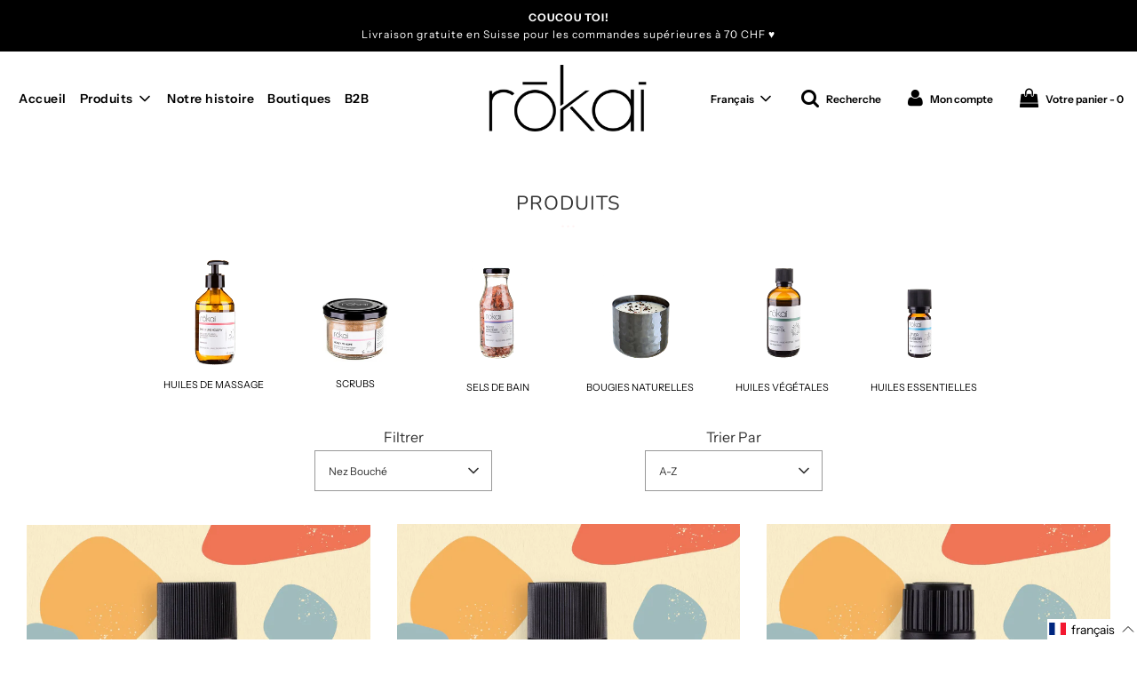

--- FILE ---
content_type: text/html; charset=utf-8
request_url: https://rokai.ch/fr/collections/all/stuffy-nose
body_size: 46912
content:
<!doctype html>
<!--[if IE 8]><html class="no-js lt-ie9" lang="en"> <![endif]-->
<!--[if IE 9 ]><html class="ie9 no-js"> <![endif]-->
<!--[if (gt IE 9)|!(IE)]><!--> <html class="no-js"> <!--<![endif]-->
<head>



  <!-- Basic page needs ================================================== -->
  <meta charset="utf-8">
  <meta http-equiv="X-UA-Compatible" content="IE=edge">

  
  	  <link rel="shortcut icon" href="//rokai.ch/cdn/shop/files/snowflake_180x180_crop_center.png?v=1763769371" type="image/png">
      <link rel="apple-touch-icon" sizes="180x180" href="//rokai.ch/cdn/shop/files/snowflake_180x180_crop_center.png?v=1763769371">
      <link rel="apple-touch-icon-precomposed" sizes="180x180" href="//rokai.ch/cdn/shop/files/snowflake_180x180_crop_center.png?v=1763769371">
      <link rel="icon" type="image/png" sizes="32x32" href="//rokai.ch/cdn/shop/files/snowflake_32x32_crop_center.png?v=1763769371">
      <link rel="icon" type="image/png" sizes="194x194" href="//rokai.ch/cdn/shop/files/snowflake_194x194_crop_center.png?v=1763769371">
      <link rel="icon" type="image/png" sizes="192x192" href="//rokai.ch/cdn/shop/files/snowflake_192x192_crop_center.png?v=1763769371">
      <link rel="icon" type="image/png" sizes="16x16" href="//rokai.ch/cdn/shop/files/snowflake_16x16_crop_center.png?v=1763769371">
  

  <!-- Title and description ================================================== -->
  <title>
  Produits &ndash; Mots clés &quot;Stuffy Nose&quot; &ndash; Rokai
  </title>

  

  <!-- Helpers ================================================== -->
  <!-- /snippets/social-meta-tags.liquid -->


  
    <meta name="twitter:description" content="" />



<meta property="og:url" content="https://rokai.ch/fr/collections/all/stuffy-nose">
<meta property="og:site_name" content="Rokai">


  <meta property="og:image" content="http://rokai.ch/cdn/shop/files/pink_heart_1200x1200.png?v=1613549819">
  <meta property="og:image:secure_url" content="https://rokai.ch/cdn/shop/files/pink_heart_1200x1200.png?v=1613549819">





  <meta name="twitter:card" content="summary">


  
    <meta name="twitter:image" content="https://rokai.ch/cdn/shop/files/pink_heart_600x600.png?v=1613549819">
  
  <meta name="twitter:image:width" content="600">
  <meta name="twitter:image:height" content="600">
  <meta name="twitter:description" content="" />



  <link rel="canonical" href="https://rokai.ch/fr/collections/all/stuffy-nose"/>
  
	<meta name="viewport" content="width=device-width, initial-scale=1, shrink-to-fit=no">
  
  <meta name="theme-color" content="#000000">

  <!-- CSS ================================================== -->
  <link href="//rokai.ch/cdn/shop/t/26/assets/plugins.css?v=141777772831380245841764802056" rel="stylesheet" type="text/css" media="all" />
  <link href="//rokai.ch/cdn/shop/t/26/assets/timber.scss.css?v=91279502716797851421764801945" rel="stylesheet" type="text/css" media="all" />

  



  <!-- Header hook for plugins ================================================== -->
  <!-- starapps_scripts_start -->
<!-- This code is automatically managed by StarApps Studio -->
<!-- Please contact support@starapps.studio for any help -->
<script type="text/javascript" src="https://cdn.starapps.studio/apps/vsk/rokai-organics/script-1596040613.js?shop=rokai-organics.myshopify.com" async></script>
<script type="application/json" sa-language-info="true" data-no-instant="true">
    {
        "current_language":"fr",
"default_language":"en"
}
    </script>
<!-- starapps_scripts_end -->
<script>window.performance && window.performance.mark && window.performance.mark('shopify.content_for_header.start');</script><meta name="google-site-verification" content="UEMSZe7cegAG_9mHlI3vPN3QmuSc9fbOvhEtuPgA0g8">
<meta id="shopify-digital-wallet" name="shopify-digital-wallet" content="/25603670096/digital_wallets/dialog">
<meta name="shopify-checkout-api-token" content="d57011540c8fb07cadd9c47140ae2079">
<meta id="in-context-paypal-metadata" data-shop-id="25603670096" data-venmo-supported="false" data-environment="production" data-locale="fr_FR" data-paypal-v4="true" data-currency="CHF">
<link rel="alternate" type="application/atom+xml" title="Feed" href="/fr/collections/all/stuffy-nose.atom" />
<link rel="alternate" hreflang="x-default" href="https://rokai.ch/collections/all/stuffy-nose">
<link rel="alternate" hreflang="fr" href="https://rokai.ch/fr/collections/all/stuffy-nose">
<script async="async" src="/checkouts/internal/preloads.js?locale=fr-CH"></script>
<script id="shopify-features" type="application/json">{"accessToken":"d57011540c8fb07cadd9c47140ae2079","betas":["rich-media-storefront-analytics"],"domain":"rokai.ch","predictiveSearch":true,"shopId":25603670096,"locale":"fr"}</script>
<script>var Shopify = Shopify || {};
Shopify.shop = "rokai-organics.myshopify.com";
Shopify.locale = "fr";
Shopify.currency = {"active":"CHF","rate":"1.0"};
Shopify.country = "CH";
Shopify.theme = {"name":"Copy of Flow Copy dev 08-10-2020","id":121534382280,"schema_name":"Flow","schema_version":"16.3","theme_store_id":801,"role":"main"};
Shopify.theme.handle = "null";
Shopify.theme.style = {"id":null,"handle":null};
Shopify.cdnHost = "rokai.ch/cdn";
Shopify.routes = Shopify.routes || {};
Shopify.routes.root = "/fr/";</script>
<script type="module">!function(o){(o.Shopify=o.Shopify||{}).modules=!0}(window);</script>
<script>!function(o){function n(){var o=[];function n(){o.push(Array.prototype.slice.apply(arguments))}return n.q=o,n}var t=o.Shopify=o.Shopify||{};t.loadFeatures=n(),t.autoloadFeatures=n()}(window);</script>
<script id="shop-js-analytics" type="application/json">{"pageType":"collection"}</script>
<script defer="defer" async type="module" src="//rokai.ch/cdn/shopifycloud/shop-js/modules/v2/client.init-shop-cart-sync_CK653pj-.fr.esm.js"></script>
<script defer="defer" async type="module" src="//rokai.ch/cdn/shopifycloud/shop-js/modules/v2/chunk.common_THX2l5vq.esm.js"></script>
<script type="module">
  await import("//rokai.ch/cdn/shopifycloud/shop-js/modules/v2/client.init-shop-cart-sync_CK653pj-.fr.esm.js");
await import("//rokai.ch/cdn/shopifycloud/shop-js/modules/v2/chunk.common_THX2l5vq.esm.js");

  window.Shopify.SignInWithShop?.initShopCartSync?.({"fedCMEnabled":true,"windoidEnabled":true});

</script>
<script>(function() {
  var isLoaded = false;
  function asyncLoad() {
    if (isLoaded) return;
    isLoaded = true;
    var urls = ["https:\/\/a.mailmunch.co\/widgets\/site-823428-93f64c178added5069baf4b8839fd55862f1e5b7.js?shop=rokai-organics.myshopify.com","https:\/\/chimpstatic.com\/mcjs-connected\/js\/users\/729f95ac7e75935b67393bb5f\/32ce75904679dcf69bcd653c8.js?shop=rokai-organics.myshopify.com","https:\/\/api.omegatheme.com\/facebook-chat\/facebook-chat.js?v=1607529247\u0026shop=rokai-organics.myshopify.com","https:\/\/instafeed.nfcube.com\/cdn\/d075fc557e2af9a5071413aa2a08514b.js?shop=rokai-organics.myshopify.com"];
    for (var i = 0; i < urls.length; i++) {
      var s = document.createElement('script');
      s.type = 'text/javascript';
      s.async = true;
      s.src = urls[i];
      var x = document.getElementsByTagName('script')[0];
      x.parentNode.insertBefore(s, x);
    }
  };
  if(window.attachEvent) {
    window.attachEvent('onload', asyncLoad);
  } else {
    window.addEventListener('load', asyncLoad, false);
  }
})();</script>
<script id="__st">var __st={"a":25603670096,"offset":3600,"reqid":"cc2d9445-7aae-467e-968d-7a507b1bba0c-1767725348","pageurl":"rokai.ch\/fr\/collections\/all\/stuffy-nose","u":"490c2c34e046","p":"collection"};</script>
<script>window.ShopifyPaypalV4VisibilityTracking = true;</script>
<script id="captcha-bootstrap">!function(){'use strict';const t='contact',e='account',n='new_comment',o=[[t,t],['blogs',n],['comments',n],[t,'customer']],c=[[e,'customer_login'],[e,'guest_login'],[e,'recover_customer_password'],[e,'create_customer']],r=t=>t.map((([t,e])=>`form[action*='/${t}']:not([data-nocaptcha='true']) input[name='form_type'][value='${e}']`)).join(','),a=t=>()=>t?[...document.querySelectorAll(t)].map((t=>t.form)):[];function s(){const t=[...o],e=r(t);return a(e)}const i='password',u='form_key',d=['recaptcha-v3-token','g-recaptcha-response','h-captcha-response',i],f=()=>{try{return window.sessionStorage}catch{return}},m='__shopify_v',_=t=>t.elements[u];function p(t,e,n=!1){try{const o=window.sessionStorage,c=JSON.parse(o.getItem(e)),{data:r}=function(t){const{data:e,action:n}=t;return t[m]||n?{data:e,action:n}:{data:t,action:n}}(c);for(const[e,n]of Object.entries(r))t.elements[e]&&(t.elements[e].value=n);n&&o.removeItem(e)}catch(o){console.error('form repopulation failed',{error:o})}}const l='form_type',E='cptcha';function T(t){t.dataset[E]=!0}const w=window,h=w.document,L='Shopify',v='ce_forms',y='captcha';let A=!1;((t,e)=>{const n=(g='f06e6c50-85a8-45c8-87d0-21a2b65856fe',I='https://cdn.shopify.com/shopifycloud/storefront-forms-hcaptcha/ce_storefront_forms_captcha_hcaptcha.v1.5.2.iife.js',D={infoText:'Protégé par hCaptcha',privacyText:'Confidentialité',termsText:'Conditions'},(t,e,n)=>{const o=w[L][v],c=o.bindForm;if(c)return c(t,g,e,D).then(n);var r;o.q.push([[t,g,e,D],n]),r=I,A||(h.body.append(Object.assign(h.createElement('script'),{id:'captcha-provider',async:!0,src:r})),A=!0)});var g,I,D;w[L]=w[L]||{},w[L][v]=w[L][v]||{},w[L][v].q=[],w[L][y]=w[L][y]||{},w[L][y].protect=function(t,e){n(t,void 0,e),T(t)},Object.freeze(w[L][y]),function(t,e,n,w,h,L){const[v,y,A,g]=function(t,e,n){const i=e?o:[],u=t?c:[],d=[...i,...u],f=r(d),m=r(i),_=r(d.filter((([t,e])=>n.includes(e))));return[a(f),a(m),a(_),s()]}(w,h,L),I=t=>{const e=t.target;return e instanceof HTMLFormElement?e:e&&e.form},D=t=>v().includes(t);t.addEventListener('submit',(t=>{const e=I(t);if(!e)return;const n=D(e)&&!e.dataset.hcaptchaBound&&!e.dataset.recaptchaBound,o=_(e),c=g().includes(e)&&(!o||!o.value);(n||c)&&t.preventDefault(),c&&!n&&(function(t){try{if(!f())return;!function(t){const e=f();if(!e)return;const n=_(t);if(!n)return;const o=n.value;o&&e.removeItem(o)}(t);const e=Array.from(Array(32),(()=>Math.random().toString(36)[2])).join('');!function(t,e){_(t)||t.append(Object.assign(document.createElement('input'),{type:'hidden',name:u})),t.elements[u].value=e}(t,e),function(t,e){const n=f();if(!n)return;const o=[...t.querySelectorAll(`input[type='${i}']`)].map((({name:t})=>t)),c=[...d,...o],r={};for(const[a,s]of new FormData(t).entries())c.includes(a)||(r[a]=s);n.setItem(e,JSON.stringify({[m]:1,action:t.action,data:r}))}(t,e)}catch(e){console.error('failed to persist form',e)}}(e),e.submit())}));const S=(t,e)=>{t&&!t.dataset[E]&&(n(t,e.some((e=>e===t))),T(t))};for(const o of['focusin','change'])t.addEventListener(o,(t=>{const e=I(t);D(e)&&S(e,y())}));const B=e.get('form_key'),M=e.get(l),P=B&&M;t.addEventListener('DOMContentLoaded',(()=>{const t=y();if(P)for(const e of t)e.elements[l].value===M&&p(e,B);[...new Set([...A(),...v().filter((t=>'true'===t.dataset.shopifyCaptcha))])].forEach((e=>S(e,t)))}))}(h,new URLSearchParams(w.location.search),n,t,e,['guest_login'])})(!0,!0)}();</script>
<script integrity="sha256-4kQ18oKyAcykRKYeNunJcIwy7WH5gtpwJnB7kiuLZ1E=" data-source-attribution="shopify.loadfeatures" defer="defer" src="//rokai.ch/cdn/shopifycloud/storefront/assets/storefront/load_feature-a0a9edcb.js" crossorigin="anonymous"></script>
<script data-source-attribution="shopify.dynamic_checkout.dynamic.init">var Shopify=Shopify||{};Shopify.PaymentButton=Shopify.PaymentButton||{isStorefrontPortableWallets:!0,init:function(){window.Shopify.PaymentButton.init=function(){};var t=document.createElement("script");t.src="https://rokai.ch/cdn/shopifycloud/portable-wallets/latest/portable-wallets.fr.js",t.type="module",document.head.appendChild(t)}};
</script>
<script data-source-attribution="shopify.dynamic_checkout.buyer_consent">
  function portableWalletsHideBuyerConsent(e){var t=document.getElementById("shopify-buyer-consent"),n=document.getElementById("shopify-subscription-policy-button");t&&n&&(t.classList.add("hidden"),t.setAttribute("aria-hidden","true"),n.removeEventListener("click",e))}function portableWalletsShowBuyerConsent(e){var t=document.getElementById("shopify-buyer-consent"),n=document.getElementById("shopify-subscription-policy-button");t&&n&&(t.classList.remove("hidden"),t.removeAttribute("aria-hidden"),n.addEventListener("click",e))}window.Shopify?.PaymentButton&&(window.Shopify.PaymentButton.hideBuyerConsent=portableWalletsHideBuyerConsent,window.Shopify.PaymentButton.showBuyerConsent=portableWalletsShowBuyerConsent);
</script>
<script data-source-attribution="shopify.dynamic_checkout.cart.bootstrap">document.addEventListener("DOMContentLoaded",(function(){function t(){return document.querySelector("shopify-accelerated-checkout-cart, shopify-accelerated-checkout")}if(t())Shopify.PaymentButton.init();else{new MutationObserver((function(e,n){t()&&(Shopify.PaymentButton.init(),n.disconnect())})).observe(document.body,{childList:!0,subtree:!0})}}));
</script>
<link id="shopify-accelerated-checkout-styles" rel="stylesheet" media="screen" href="https://rokai.ch/cdn/shopifycloud/portable-wallets/latest/accelerated-checkout-backwards-compat.css" crossorigin="anonymous">
<style id="shopify-accelerated-checkout-cart">
        #shopify-buyer-consent {
  margin-top: 1em;
  display: inline-block;
  width: 100%;
}

#shopify-buyer-consent.hidden {
  display: none;
}

#shopify-subscription-policy-button {
  background: none;
  border: none;
  padding: 0;
  text-decoration: underline;
  font-size: inherit;
  cursor: pointer;
}

#shopify-subscription-policy-button::before {
  box-shadow: none;
}

      </style>

<script>window.performance && window.performance.mark && window.performance.mark('shopify.content_for_header.end');</script>
  <!-- /snippets/oldIE-js.liquid -->


<!--[if lt IE 9]>
<script src="//cdnjs.cloudflare.com/ajax/libs/html5shiv/3.7.2/html5shiv.min.js" type="text/javascript"></script>
<script src="//rokai.ch/cdn/shop/t/26/assets/respond.min.js?v=52248677837542619231617859966" type="text/javascript"></script>
<link href="//rokai.ch/cdn/shop/t/26/assets/respond-proxy.html" id="respond-proxy" rel="respond-proxy" />
<link href="//rokai.ch/search?q=c74f78d1a26337902022f5f3fc833a06" id="respond-redirect" rel="respond-redirect" />
<script src="//rokai.ch/search?q=c74f78d1a26337902022f5f3fc833a06" type="text/javascript"></script>
<![endif]-->


 <script src="//rokai.ch/cdn/shop/t/26/assets/jquer_main.js?v=108233592093813632251617859950" type="text/javascript"></script>
  <script>
	//paste this code under head tag or in a seperate js file.
	// Wait for window load
	$(window).load(function() {
		// Animate loader off screen
		$(".se-pre-con").fadeOut("slow");;
	});
</script>
  <script>
  
  $(document).ready(function(){
$('.homepage-collection-grid-item').on('click', function(){
$(this).addClass('open').removeClass('open');
});
});
  </script>
 
  
  <script>
    window.wetheme = {
      name: 'Flow',
    };
  </script>
  
  <script src="//rokai.ch/cdn/shop/t/26/assets/jquery-3.3.1.min.js?v=74255524871372887611617859950" type="text/javascript"></script>
  <script src="//rokai.ch/cdn/shop/t/26/assets/modernizr.min.js?v=137617515274177302221617859956" type="text/javascript"></script>
  <script type="text/javascript" src="//ajax.googleapis.com/ajax/libs/jquery/1.7/jquery.min.js"  ></script>

  
  

 

<script>window.__pagefly_analytics_settings__ = {"acceptTracking":false};</script>
  
  <meta name="p:domain_verify" content="2c873063ae24846a75de14b27e2e842d"/>

<link href="//rokai.ch/cdn/shop/t/26/assets/ndnapps-storelocator.css?v=167582495741809272141617859957" rel="stylesheet" type="text/css" media="all" />
<link href="https://monorail-edge.shopifysvc.com" rel="dns-prefetch">
<script>(function(){if ("sendBeacon" in navigator && "performance" in window) {try {var session_token_from_headers = performance.getEntriesByType('navigation')[0].serverTiming.find(x => x.name == '_s').description;} catch {var session_token_from_headers = undefined;}var session_cookie_matches = document.cookie.match(/_shopify_s=([^;]*)/);var session_token_from_cookie = session_cookie_matches && session_cookie_matches.length === 2 ? session_cookie_matches[1] : "";var session_token = session_token_from_headers || session_token_from_cookie || "";function handle_abandonment_event(e) {var entries = performance.getEntries().filter(function(entry) {return /monorail-edge.shopifysvc.com/.test(entry.name);});if (!window.abandonment_tracked && entries.length === 0) {window.abandonment_tracked = true;var currentMs = Date.now();var navigation_start = performance.timing.navigationStart;var payload = {shop_id: 25603670096,url: window.location.href,navigation_start,duration: currentMs - navigation_start,session_token,page_type: "collection"};window.navigator.sendBeacon("https://monorail-edge.shopifysvc.com/v1/produce", JSON.stringify({schema_id: "online_store_buyer_site_abandonment/1.1",payload: payload,metadata: {event_created_at_ms: currentMs,event_sent_at_ms: currentMs}}));}}window.addEventListener('pagehide', handle_abandonment_event);}}());</script>
<script id="web-pixels-manager-setup">(function e(e,d,r,n,o){if(void 0===o&&(o={}),!Boolean(null===(a=null===(i=window.Shopify)||void 0===i?void 0:i.analytics)||void 0===a?void 0:a.replayQueue)){var i,a;window.Shopify=window.Shopify||{};var t=window.Shopify;t.analytics=t.analytics||{};var s=t.analytics;s.replayQueue=[],s.publish=function(e,d,r){return s.replayQueue.push([e,d,r]),!0};try{self.performance.mark("wpm:start")}catch(e){}var l=function(){var e={modern:/Edge?\/(1{2}[4-9]|1[2-9]\d|[2-9]\d{2}|\d{4,})\.\d+(\.\d+|)|Firefox\/(1{2}[4-9]|1[2-9]\d|[2-9]\d{2}|\d{4,})\.\d+(\.\d+|)|Chrom(ium|e)\/(9{2}|\d{3,})\.\d+(\.\d+|)|(Maci|X1{2}).+ Version\/(15\.\d+|(1[6-9]|[2-9]\d|\d{3,})\.\d+)([,.]\d+|)( \(\w+\)|)( Mobile\/\w+|) Safari\/|Chrome.+OPR\/(9{2}|\d{3,})\.\d+\.\d+|(CPU[ +]OS|iPhone[ +]OS|CPU[ +]iPhone|CPU IPhone OS|CPU iPad OS)[ +]+(15[._]\d+|(1[6-9]|[2-9]\d|\d{3,})[._]\d+)([._]\d+|)|Android:?[ /-](13[3-9]|1[4-9]\d|[2-9]\d{2}|\d{4,})(\.\d+|)(\.\d+|)|Android.+Firefox\/(13[5-9]|1[4-9]\d|[2-9]\d{2}|\d{4,})\.\d+(\.\d+|)|Android.+Chrom(ium|e)\/(13[3-9]|1[4-9]\d|[2-9]\d{2}|\d{4,})\.\d+(\.\d+|)|SamsungBrowser\/([2-9]\d|\d{3,})\.\d+/,legacy:/Edge?\/(1[6-9]|[2-9]\d|\d{3,})\.\d+(\.\d+|)|Firefox\/(5[4-9]|[6-9]\d|\d{3,})\.\d+(\.\d+|)|Chrom(ium|e)\/(5[1-9]|[6-9]\d|\d{3,})\.\d+(\.\d+|)([\d.]+$|.*Safari\/(?![\d.]+ Edge\/[\d.]+$))|(Maci|X1{2}).+ Version\/(10\.\d+|(1[1-9]|[2-9]\d|\d{3,})\.\d+)([,.]\d+|)( \(\w+\)|)( Mobile\/\w+|) Safari\/|Chrome.+OPR\/(3[89]|[4-9]\d|\d{3,})\.\d+\.\d+|(CPU[ +]OS|iPhone[ +]OS|CPU[ +]iPhone|CPU IPhone OS|CPU iPad OS)[ +]+(10[._]\d+|(1[1-9]|[2-9]\d|\d{3,})[._]\d+)([._]\d+|)|Android:?[ /-](13[3-9]|1[4-9]\d|[2-9]\d{2}|\d{4,})(\.\d+|)(\.\d+|)|Mobile Safari.+OPR\/([89]\d|\d{3,})\.\d+\.\d+|Android.+Firefox\/(13[5-9]|1[4-9]\d|[2-9]\d{2}|\d{4,})\.\d+(\.\d+|)|Android.+Chrom(ium|e)\/(13[3-9]|1[4-9]\d|[2-9]\d{2}|\d{4,})\.\d+(\.\d+|)|Android.+(UC? ?Browser|UCWEB|U3)[ /]?(15\.([5-9]|\d{2,})|(1[6-9]|[2-9]\d|\d{3,})\.\d+)\.\d+|SamsungBrowser\/(5\.\d+|([6-9]|\d{2,})\.\d+)|Android.+MQ{2}Browser\/(14(\.(9|\d{2,})|)|(1[5-9]|[2-9]\d|\d{3,})(\.\d+|))(\.\d+|)|K[Aa][Ii]OS\/(3\.\d+|([4-9]|\d{2,})\.\d+)(\.\d+|)/},d=e.modern,r=e.legacy,n=navigator.userAgent;return n.match(d)?"modern":n.match(r)?"legacy":"unknown"}(),u="modern"===l?"modern":"legacy",c=(null!=n?n:{modern:"",legacy:""})[u],f=function(e){return[e.baseUrl,"/wpm","/b",e.hashVersion,"modern"===e.buildTarget?"m":"l",".js"].join("")}({baseUrl:d,hashVersion:r,buildTarget:u}),m=function(e){var d=e.version,r=e.bundleTarget,n=e.surface,o=e.pageUrl,i=e.monorailEndpoint;return{emit:function(e){var a=e.status,t=e.errorMsg,s=(new Date).getTime(),l=JSON.stringify({metadata:{event_sent_at_ms:s},events:[{schema_id:"web_pixels_manager_load/3.1",payload:{version:d,bundle_target:r,page_url:o,status:a,surface:n,error_msg:t},metadata:{event_created_at_ms:s}}]});if(!i)return console&&console.warn&&console.warn("[Web Pixels Manager] No Monorail endpoint provided, skipping logging."),!1;try{return self.navigator.sendBeacon.bind(self.navigator)(i,l)}catch(e){}var u=new XMLHttpRequest;try{return u.open("POST",i,!0),u.setRequestHeader("Content-Type","text/plain"),u.send(l),!0}catch(e){return console&&console.warn&&console.warn("[Web Pixels Manager] Got an unhandled error while logging to Monorail."),!1}}}}({version:r,bundleTarget:l,surface:e.surface,pageUrl:self.location.href,monorailEndpoint:e.monorailEndpoint});try{o.browserTarget=l,function(e){var d=e.src,r=e.async,n=void 0===r||r,o=e.onload,i=e.onerror,a=e.sri,t=e.scriptDataAttributes,s=void 0===t?{}:t,l=document.createElement("script"),u=document.querySelector("head"),c=document.querySelector("body");if(l.async=n,l.src=d,a&&(l.integrity=a,l.crossOrigin="anonymous"),s)for(var f in s)if(Object.prototype.hasOwnProperty.call(s,f))try{l.dataset[f]=s[f]}catch(e){}if(o&&l.addEventListener("load",o),i&&l.addEventListener("error",i),u)u.appendChild(l);else{if(!c)throw new Error("Did not find a head or body element to append the script");c.appendChild(l)}}({src:f,async:!0,onload:function(){if(!function(){var e,d;return Boolean(null===(d=null===(e=window.Shopify)||void 0===e?void 0:e.analytics)||void 0===d?void 0:d.initialized)}()){var d=window.webPixelsManager.init(e)||void 0;if(d){var r=window.Shopify.analytics;r.replayQueue.forEach((function(e){var r=e[0],n=e[1],o=e[2];d.publishCustomEvent(r,n,o)})),r.replayQueue=[],r.publish=d.publishCustomEvent,r.visitor=d.visitor,r.initialized=!0}}},onerror:function(){return m.emit({status:"failed",errorMsg:"".concat(f," has failed to load")})},sri:function(e){var d=/^sha384-[A-Za-z0-9+/=]+$/;return"string"==typeof e&&d.test(e)}(c)?c:"",scriptDataAttributes:o}),m.emit({status:"loading"})}catch(e){m.emit({status:"failed",errorMsg:(null==e?void 0:e.message)||"Unknown error"})}}})({shopId: 25603670096,storefrontBaseUrl: "https://rokai.ch",extensionsBaseUrl: "https://extensions.shopifycdn.com/cdn/shopifycloud/web-pixels-manager",monorailEndpoint: "https://monorail-edge.shopifysvc.com/unstable/produce_batch",surface: "storefront-renderer",enabledBetaFlags: ["2dca8a86","a0d5f9d2"],webPixelsConfigList: [{"id":"949387651","configuration":"{\"config\":\"{\\\"pixel_id\\\":\\\"GT-MKTX8X2\\\",\\\"target_country\\\":\\\"CH\\\",\\\"gtag_events\\\":[{\\\"type\\\":\\\"purchase\\\",\\\"action_label\\\":\\\"MC-SL2DYFENSJ\\\"},{\\\"type\\\":\\\"page_view\\\",\\\"action_label\\\":\\\"MC-SL2DYFENSJ\\\"},{\\\"type\\\":\\\"view_item\\\",\\\"action_label\\\":\\\"MC-SL2DYFENSJ\\\"}],\\\"enable_monitoring_mode\\\":false}\"}","eventPayloadVersion":"v1","runtimeContext":"OPEN","scriptVersion":"b2a88bafab3e21179ed38636efcd8a93","type":"APP","apiClientId":1780363,"privacyPurposes":[],"dataSharingAdjustments":{"protectedCustomerApprovalScopes":["read_customer_address","read_customer_email","read_customer_name","read_customer_personal_data","read_customer_phone"]}},{"id":"131072200","configuration":"{\"pixel_id\":\"874248426316706\",\"pixel_type\":\"facebook_pixel\",\"metaapp_system_user_token\":\"-\"}","eventPayloadVersion":"v1","runtimeContext":"OPEN","scriptVersion":"ca16bc87fe92b6042fbaa3acc2fbdaa6","type":"APP","apiClientId":2329312,"privacyPurposes":["ANALYTICS","MARKETING","SALE_OF_DATA"],"dataSharingAdjustments":{"protectedCustomerApprovalScopes":["read_customer_address","read_customer_email","read_customer_name","read_customer_personal_data","read_customer_phone"]}},{"id":"199393667","eventPayloadVersion":"v1","runtimeContext":"LAX","scriptVersion":"1","type":"CUSTOM","privacyPurposes":["ANALYTICS"],"name":"Google Analytics tag (migrated)"},{"id":"shopify-app-pixel","configuration":"{}","eventPayloadVersion":"v1","runtimeContext":"STRICT","scriptVersion":"0450","apiClientId":"shopify-pixel","type":"APP","privacyPurposes":["ANALYTICS","MARKETING"]},{"id":"shopify-custom-pixel","eventPayloadVersion":"v1","runtimeContext":"LAX","scriptVersion":"0450","apiClientId":"shopify-pixel","type":"CUSTOM","privacyPurposes":["ANALYTICS","MARKETING"]}],isMerchantRequest: false,initData: {"shop":{"name":"Rokai","paymentSettings":{"currencyCode":"CHF"},"myshopifyDomain":"rokai-organics.myshopify.com","countryCode":"CH","storefrontUrl":"https:\/\/rokai.ch\/fr"},"customer":null,"cart":null,"checkout":null,"productVariants":[],"purchasingCompany":null},},"https://rokai.ch/cdn","7cecd0b6w90c54c6cpe92089d5m57a67346",{"modern":"","legacy":""},{"shopId":"25603670096","storefrontBaseUrl":"https:\/\/rokai.ch","extensionBaseUrl":"https:\/\/extensions.shopifycdn.com\/cdn\/shopifycloud\/web-pixels-manager","surface":"storefront-renderer","enabledBetaFlags":"[\"2dca8a86\", \"a0d5f9d2\"]","isMerchantRequest":"false","hashVersion":"7cecd0b6w90c54c6cpe92089d5m57a67346","publish":"custom","events":"[[\"page_viewed\",{}],[\"collection_viewed\",{\"collection\":{\"id\":\"\",\"title\":\"Produits\",\"productVariants\":[{\"price\":{\"amount\":11.0,\"currencyCode\":\"CHF\"},\"product\":{\"title\":\"Huile Essentielle de Basilic 10ml\",\"vendor\":\"Rokai\",\"id\":\"4295950008400\",\"untranslatedTitle\":\"Huile Essentielle de Basilic 10ml\",\"url\":\"\/fr\/products\/basil-essential-oil\",\"type\":\"Essential Oils\"},\"id\":\"30948447027280\",\"image\":{\"src\":\"\/\/rokai.ch\/cdn\/shop\/files\/PhotoRoom_021_20231218_100833.jpg?v=1702890740\"},\"sku\":\"EO-BASIL\",\"title\":\"Default Title\",\"untranslatedTitle\":\"Default Title\"},{\"price\":{\"amount\":20.9,\"currencyCode\":\"CHF\"},\"product\":{\"title\":\"Huile Essentielle d'Encens 10ml\",\"vendor\":\"Rokai\",\"id\":\"4295957053520\",\"untranslatedTitle\":\"Huile Essentielle d'Encens 10ml\",\"url\":\"\/fr\/products\/frankincense-essential-oil\",\"type\":\"Essential Oils\"},\"id\":\"30948473438288\",\"image\":{\"src\":\"\/\/rokai.ch\/cdn\/shop\/files\/PhotoRoom_019_20231218_100833.jpg?v=1702890797\"},\"sku\":\"EO-FRANKINCENSE\",\"title\":\"Default Title\",\"untranslatedTitle\":\"Default Title\"},{\"price\":{\"amount\":19.5,\"currencyCode\":\"CHF\"},\"product\":{\"title\":\"Huile Essentielle de Gingembre 10ml\",\"vendor\":\"Rokai\",\"id\":\"4296044347472\",\"untranslatedTitle\":\"Huile Essentielle de Gingembre 10ml\",\"url\":\"\/fr\/products\/ginger-essential-oil\",\"type\":\"Essential Oils\"},\"id\":\"30948928520272\",\"image\":{\"src\":\"\/\/rokai.ch\/cdn\/shop\/files\/PhotoRoom_015_20231218_100833.jpg?v=1702890833\"},\"sku\":\"EO-GINGER\",\"title\":\"Default Title\",\"untranslatedTitle\":\"Default Title\"},{\"price\":{\"amount\":13.5,\"currencyCode\":\"CHF\"},\"product\":{\"title\":\"Huile Essentielle de Pamplemousse 10ml\",\"vendor\":\"Rokai\",\"id\":\"4296045297744\",\"untranslatedTitle\":\"Huile Essentielle de Pamplemousse 10ml\",\"url\":\"\/fr\/products\/grapefruit-essential-oil\",\"type\":\"Essential Oils\"},\"id\":\"30948930879568\",\"image\":{\"src\":\"\/\/rokai.ch\/cdn\/shop\/files\/PhotoRoom_014_20231218_100833.jpg?v=1702890849\"},\"sku\":\"EO-GRAPEFRUIT\",\"title\":\"Default Title\",\"untranslatedTitle\":\"Default Title\"},{\"price\":{\"amount\":15.5,\"currencyCode\":\"CHF\"},\"product\":{\"title\":\"Huile Essentielle de Menthe Poivrée 10ml\",\"vendor\":\"Rokai\",\"id\":\"4296079638608\",\"untranslatedTitle\":\"Huile Essentielle de Menthe Poivrée 10ml\",\"url\":\"\/fr\/products\/peppermint-essential-oil\",\"type\":\"Essential Oils\"},\"id\":\"30949157535824\",\"image\":{\"src\":\"\/\/rokai.ch\/cdn\/shop\/files\/PhotoRoom_004_20231218_100833.jpg?v=1702890978\"},\"sku\":\"EO-PEPPERMINT\",\"title\":\"Default Title\",\"untranslatedTitle\":\"Default Title\"},{\"price\":{\"amount\":25.0,\"currencyCode\":\"CHF\"},\"product\":{\"title\":\"Ensoleillé au Maroc Sel de Bain 263g\",\"vendor\":\"Rokai\",\"id\":\"4469791293520\",\"untranslatedTitle\":\"Ensoleillé au Maroc Sel de Bain 263g\",\"url\":\"\/fr\/products\/sunkissed-in-marocco\",\"type\":\"Bath Salts\"},\"id\":\"31863831724112\",\"image\":{\"src\":\"\/\/rokai.ch\/cdn\/shop\/files\/PhotoRoom_001_20231218_094610.jpg?v=1702889250\"},\"sku\":\"BS-PEPPERMINTLEMON\",\"title\":\"Default Title\",\"untranslatedTitle\":\"Default Title\"}]}}]]"});</script><script>
  window.ShopifyAnalytics = window.ShopifyAnalytics || {};
  window.ShopifyAnalytics.meta = window.ShopifyAnalytics.meta || {};
  window.ShopifyAnalytics.meta.currency = 'CHF';
  var meta = {"products":[{"id":4295950008400,"gid":"gid:\/\/shopify\/Product\/4295950008400","vendor":"Rokai","type":"Essential Oils","handle":"basil-essential-oil","variants":[{"id":30948447027280,"price":1100,"name":"Huile Essentielle de Basilic 10ml","public_title":null,"sku":"EO-BASIL"}],"remote":false},{"id":4295957053520,"gid":"gid:\/\/shopify\/Product\/4295957053520","vendor":"Rokai","type":"Essential Oils","handle":"frankincense-essential-oil","variants":[{"id":30948473438288,"price":2090,"name":"Huile Essentielle d'Encens 10ml","public_title":null,"sku":"EO-FRANKINCENSE"}],"remote":false},{"id":4296044347472,"gid":"gid:\/\/shopify\/Product\/4296044347472","vendor":"Rokai","type":"Essential Oils","handle":"ginger-essential-oil","variants":[{"id":30948928520272,"price":1950,"name":"Huile Essentielle de Gingembre 10ml","public_title":null,"sku":"EO-GINGER"}],"remote":false},{"id":4296045297744,"gid":"gid:\/\/shopify\/Product\/4296045297744","vendor":"Rokai","type":"Essential Oils","handle":"grapefruit-essential-oil","variants":[{"id":30948930879568,"price":1350,"name":"Huile Essentielle de Pamplemousse 10ml","public_title":null,"sku":"EO-GRAPEFRUIT"}],"remote":false},{"id":4296079638608,"gid":"gid:\/\/shopify\/Product\/4296079638608","vendor":"Rokai","type":"Essential Oils","handle":"peppermint-essential-oil","variants":[{"id":30949157535824,"price":1550,"name":"Huile Essentielle de Menthe Poivrée 10ml","public_title":null,"sku":"EO-PEPPERMINT"}],"remote":false},{"id":4469791293520,"gid":"gid:\/\/shopify\/Product\/4469791293520","vendor":"Rokai","type":"Bath Salts","handle":"sunkissed-in-marocco","variants":[{"id":31863831724112,"price":2500,"name":"Ensoleillé au Maroc Sel de Bain 263g","public_title":null,"sku":"BS-PEPPERMINTLEMON"}],"remote":false}],"page":{"pageType":"collection","requestId":"cc2d9445-7aae-467e-968d-7a507b1bba0c-1767725348"}};
  for (var attr in meta) {
    window.ShopifyAnalytics.meta[attr] = meta[attr];
  }
</script>
<script class="analytics">
  (function () {
    var customDocumentWrite = function(content) {
      var jquery = null;

      if (window.jQuery) {
        jquery = window.jQuery;
      } else if (window.Checkout && window.Checkout.$) {
        jquery = window.Checkout.$;
      }

      if (jquery) {
        jquery('body').append(content);
      }
    };

    var hasLoggedConversion = function(token) {
      if (token) {
        return document.cookie.indexOf('loggedConversion=' + token) !== -1;
      }
      return false;
    }

    var setCookieIfConversion = function(token) {
      if (token) {
        var twoMonthsFromNow = new Date(Date.now());
        twoMonthsFromNow.setMonth(twoMonthsFromNow.getMonth() + 2);

        document.cookie = 'loggedConversion=' + token + '; expires=' + twoMonthsFromNow;
      }
    }

    var trekkie = window.ShopifyAnalytics.lib = window.trekkie = window.trekkie || [];
    if (trekkie.integrations) {
      return;
    }
    trekkie.methods = [
      'identify',
      'page',
      'ready',
      'track',
      'trackForm',
      'trackLink'
    ];
    trekkie.factory = function(method) {
      return function() {
        var args = Array.prototype.slice.call(arguments);
        args.unshift(method);
        trekkie.push(args);
        return trekkie;
      };
    };
    for (var i = 0; i < trekkie.methods.length; i++) {
      var key = trekkie.methods[i];
      trekkie[key] = trekkie.factory(key);
    }
    trekkie.load = function(config) {
      trekkie.config = config || {};
      trekkie.config.initialDocumentCookie = document.cookie;
      var first = document.getElementsByTagName('script')[0];
      var script = document.createElement('script');
      script.type = 'text/javascript';
      script.onerror = function(e) {
        var scriptFallback = document.createElement('script');
        scriptFallback.type = 'text/javascript';
        scriptFallback.onerror = function(error) {
                var Monorail = {
      produce: function produce(monorailDomain, schemaId, payload) {
        var currentMs = new Date().getTime();
        var event = {
          schema_id: schemaId,
          payload: payload,
          metadata: {
            event_created_at_ms: currentMs,
            event_sent_at_ms: currentMs
          }
        };
        return Monorail.sendRequest("https://" + monorailDomain + "/v1/produce", JSON.stringify(event));
      },
      sendRequest: function sendRequest(endpointUrl, payload) {
        // Try the sendBeacon API
        if (window && window.navigator && typeof window.navigator.sendBeacon === 'function' && typeof window.Blob === 'function' && !Monorail.isIos12()) {
          var blobData = new window.Blob([payload], {
            type: 'text/plain'
          });

          if (window.navigator.sendBeacon(endpointUrl, blobData)) {
            return true;
          } // sendBeacon was not successful

        } // XHR beacon

        var xhr = new XMLHttpRequest();

        try {
          xhr.open('POST', endpointUrl);
          xhr.setRequestHeader('Content-Type', 'text/plain');
          xhr.send(payload);
        } catch (e) {
          console.log(e);
        }

        return false;
      },
      isIos12: function isIos12() {
        return window.navigator.userAgent.lastIndexOf('iPhone; CPU iPhone OS 12_') !== -1 || window.navigator.userAgent.lastIndexOf('iPad; CPU OS 12_') !== -1;
      }
    };
    Monorail.produce('monorail-edge.shopifysvc.com',
      'trekkie_storefront_load_errors/1.1',
      {shop_id: 25603670096,
      theme_id: 121534382280,
      app_name: "storefront",
      context_url: window.location.href,
      source_url: "//rokai.ch/cdn/s/trekkie.storefront.8f32c7f0b513e73f3235c26245676203e1209161.min.js"});

        };
        scriptFallback.async = true;
        scriptFallback.src = '//rokai.ch/cdn/s/trekkie.storefront.8f32c7f0b513e73f3235c26245676203e1209161.min.js';
        first.parentNode.insertBefore(scriptFallback, first);
      };
      script.async = true;
      script.src = '//rokai.ch/cdn/s/trekkie.storefront.8f32c7f0b513e73f3235c26245676203e1209161.min.js';
      first.parentNode.insertBefore(script, first);
    };
    trekkie.load(
      {"Trekkie":{"appName":"storefront","development":false,"defaultAttributes":{"shopId":25603670096,"isMerchantRequest":null,"themeId":121534382280,"themeCityHash":"15990269133610905787","contentLanguage":"fr","currency":"CHF","eventMetadataId":"f8d53542-88bd-44f5-9c4b-f923c20b6140"},"isServerSideCookieWritingEnabled":true,"monorailRegion":"shop_domain","enabledBetaFlags":["65f19447"]},"Session Attribution":{},"S2S":{"facebookCapiEnabled":true,"source":"trekkie-storefront-renderer","apiClientId":580111}}
    );

    var loaded = false;
    trekkie.ready(function() {
      if (loaded) return;
      loaded = true;

      window.ShopifyAnalytics.lib = window.trekkie;

      var originalDocumentWrite = document.write;
      document.write = customDocumentWrite;
      try { window.ShopifyAnalytics.merchantGoogleAnalytics.call(this); } catch(error) {};
      document.write = originalDocumentWrite;

      window.ShopifyAnalytics.lib.page(null,{"pageType":"collection","requestId":"cc2d9445-7aae-467e-968d-7a507b1bba0c-1767725348","shopifyEmitted":true});

      var match = window.location.pathname.match(/checkouts\/(.+)\/(thank_you|post_purchase)/)
      var token = match? match[1]: undefined;
      if (!hasLoggedConversion(token)) {
        setCookieIfConversion(token);
        window.ShopifyAnalytics.lib.track("Viewed Product Category",{"currency":"CHF","category":"Collection: all","collectionName":"all","nonInteraction":true},undefined,undefined,{"shopifyEmitted":true});
      }
    });


        var eventsListenerScript = document.createElement('script');
        eventsListenerScript.async = true;
        eventsListenerScript.src = "//rokai.ch/cdn/shopifycloud/storefront/assets/shop_events_listener-3da45d37.js";
        document.getElementsByTagName('head')[0].appendChild(eventsListenerScript);

})();</script>
  <script>
  if (!window.ga || (window.ga && typeof window.ga !== 'function')) {
    window.ga = function ga() {
      (window.ga.q = window.ga.q || []).push(arguments);
      if (window.Shopify && window.Shopify.analytics && typeof window.Shopify.analytics.publish === 'function') {
        window.Shopify.analytics.publish("ga_stub_called", {}, {sendTo: "google_osp_migration"});
      }
      console.error("Shopify's Google Analytics stub called with:", Array.from(arguments), "\nSee https://help.shopify.com/manual/promoting-marketing/pixels/pixel-migration#google for more information.");
    };
    if (window.Shopify && window.Shopify.analytics && typeof window.Shopify.analytics.publish === 'function') {
      window.Shopify.analytics.publish("ga_stub_initialized", {}, {sendTo: "google_osp_migration"});
    }
  }
</script>
<script
  defer
  src="https://rokai.ch/cdn/shopifycloud/perf-kit/shopify-perf-kit-3.0.0.min.js"
  data-application="storefront-renderer"
  data-shop-id="25603670096"
  data-render-region="gcp-us-east1"
  data-page-type="collection"
  data-theme-instance-id="121534382280"
  data-theme-name="Flow"
  data-theme-version="16.3"
  data-monorail-region="shop_domain"
  data-resource-timing-sampling-rate="10"
  data-shs="true"
  data-shs-beacon="true"
  data-shs-export-with-fetch="true"
  data-shs-logs-sample-rate="1"
  data-shs-beacon-endpoint="https://rokai.ch/api/collect"
></script>
</head> 


 <body id="produits" class="template-collection page-fade white--match" >
  

  
  <div id="CartDrawer" class="drawer drawer--right drawer--cart">
    <div class="drawer__header sitewide--title-wrapper">
      <div class="drawer__close js-drawer-close">
        <button type="button" class="icon-fallback-text">
          <span class="fallback-text">"Fermer le panier"</span>
        </button>
      </div>
      <div class="drawer__title h2 page--title " id="CartTitle">Panier</div>
      <div class="drawer__title h2 page--title hide" id="ShopNowTitle">Aperçu rapide</div>
      <div class="drawer__title h2 page--title hide" id="LogInTitle">Connexion</div>
      <div class="drawer__title h2 page--title hide" id="SearchTitle">Effectuez une recherche</div>
    </div>
    <div id="CartContainer"></div>
    <div id="ShopNowContainer" class="hide"></div>
    <div id="SearchContainer" class="hide">
      <div class="wrapper search-drawer">
        <div class="input-group">
          <input type="search" name="q" id="search-input" placeholder="Rechercher dans la boutique" class="input-group-field" aria-label="Rechercher dans la boutique" autocomplete="off" />
          <span class="input-group-btn">
            <button type="submit" class="btn icon-fallback-text">
              <i class="fa fa-search"></i>
              <span class="fallback-text">Search</span>
            </button>
          </span>
        </div>
        <script id="LiveSearchResultTemplate" type="text/template">
  
    <div class="indiv-search-listing-grid">
      <div class="grid">
        {{#if image}}
        <div class="grid__item large--one-quarter live-search--image">
          <a href="{{url}}" title="{{title}}">
            <img
                class="lazyload"
                src="{{image}}"
                alt="{{title}}"
                {{#if imageResponsive}}
                data-src="{{imageResponsive}}"
                data-sizes="auto"
                {{/if}}
            >
          </a>
        </div>
        {{/if}}
        <div class="grid__item large--three-quarters line-search-content">
          <h3>
            <a href="{{url}}" title="">{{title}}</a>
          </h3>
          <div>
            {{{price_html}}}
          </div>
          <p>{{content}}</p>
        </div>
      </div>
    </div>
  
</script>

        <script type="text/javascript">
            var SearchTranslations = {
                no_results_html: "Votre recherche pour \"{{ terms }}\" n'a pas généré de résultats.",
                results_for_html: "Votre recherche pour \"{{ terms }}\" a généré les résultats suivants:",
                products: "Des produits",
                pages: "Pages",
                articles: "Des articles"
            };
        </script>
        <div id="search-results" class="grid-uniform">
          <!-- here will be the search results -->
        </div>
        <a id="search-show-more" href="#" class="btn hide">Voir plus</a>
      </div>
    </div>
    <div id="LogInContainer" class="hide"></div>
  </div>
  <div id="DrawerOverlay"></div>

<div id="PageContainer">

	<div id="shopify-section-announcement-bar" class="shopify-section">

  <style>

    .notification-bar{
      background-color: #000000;
      color: #ffffff;
    }

    .notification-bar a,
    .notification-bar
    .social-sharing.is-clean a{
      color: #ffffff;
    }

    .notification-bar li a svg {
      fill: #ffffff;
    }

  </style>

  <div class="notification-bar no-icons">

    

    
    <div class="notification-bar__message">
        
          <a href="/fr/collections" class="message__link">
            <p><strong>COUCOU TOI!</strong> </p><p>Livraison gratuite en Suisse pour les commandes supérieures à 70 CHF ♥</p>
          </a>
        
    </div>
    

  </div>



</div>

	<div id="shopify-section-header" class="shopify-section">




















<div data-section-id="header" data-section-type="header-section" class="header-section--wrapper">
  <div id="NavDrawer" class="drawer drawer--left">

    
      
      









<div 
>

<noscript>
    <img
        class=""
        src="//rokai.ch/cdn/shop/files/FINAL_-_logo_black_text_a5ce451d-0c98-441d-b5a3-b0b7b273ce8e_1000x1000.png?v=1705953915"
        data-sizes="auto"
        
            alt=""
        
        
        style="width: 150px"
        itemprop="logo"
      
    />
</noscript>

<img
    class="lazyload "
    src="//rokai.ch/cdn/shop/files/FINAL_-_logo_black_text_a5ce451d-0c98-441d-b5a3-b0b7b273ce8e_150x.png?v=1705953915"
    data-src="//rokai.ch/cdn/shop/files/FINAL_-_logo_black_text_a5ce451d-0c98-441d-b5a3-b0b7b273ce8e_{width}.png?v=1705953915"
    data-sizes="auto"
    
    data-aspectratio="2.3926315789473684"
    
    
        style="width: 150px"
        itemprop="logo"
      
    
        style="max-width: 2273px; max-height: 950px"
    
    
        alt=""
    
/>

</div>

    


    <!-- begin mobile-nav -->
    <ul class="mobile-nav with-logo">
      <li class="mobile-nav__item mobile-nav__search">
        <form action="/fr/search" method="get" class="input-group search-bar" role="search">
  
  <input type="search" name="q" value="" placeholder="Rechercher dans la boutique" class="input-group-field" aria-label="Rechercher dans la boutique">
  <span class="input-group-btn hidden">
    <button type="submit" class="btn icon-fallback-text">
      <i class="fa fa-search"></i>
      <span class="fallback-text">Recherche</span>
    </button>
  </span>
</form>

      </li>

      
      

        

          <li class="mobile-nav__item">
            <a href="/fr" class="mobile-nav__link">Accueil</a>
          </li>

        

      

        
        <li class="mobile-nav__item" aria-haspopup="true">
          <div class="mobile-nav__has-sublist">
            <a href="/fr/collections" class="mobile-nav__link">Produits</a>
            <div class="mobile-nav__toggle">
              <button type="button" class="icon-fallback-text mobile-nav__toggle-open">
                <i class="icon-arrow-right" aria-hidden="true"></i>
                <span class="fallback-text">Voir plus</span>
              </button>
              <button type="button" class="icon-fallback-text mobile-nav__toggle-close">
                <i class="icon-arrow-down" aria-hidden="true"></i>
                <span class="fallback-text">"Fermer le panier"</span>
              </button>
            </div>
          </div>
          <ul class="mobile-nav__sublist">
              
              
                  <li class="mobile-nav__item ">
                    <a href="/fr/collections/coconut-soy-candles" class="mobile-nav__link"> Bougies Naturelles </a>
                  </li>
                
              
              
                  <li class="mobile-nav__item ">
                    <a href="/fr/collections/scrubs" class="mobile-nav__link">Gommages</a>
                  </li>
                
              
              
                  <li class="mobile-nav__item ">
                    <a href="/fr/collections/pulse-perfumes" class="mobile-nav__link">Parfums d&#39;Impulsion</a>
                  </li>
                
              
              
                  <li class="mobile-nav__item ">
                    <a href="/fr/collections/massage-oils" class="mobile-nav__link">Huiles de Massage</a>
                  </li>
                
              
              
                  <li class="mobile-nav__item ">
                    <a href="/fr/collections/bath-salts" class="mobile-nav__link">Sels de Bain</a>
                  </li>
                
              
              
                  <li class="mobile-nav__item ">
                    <a href="/fr/collections/carrier-oils" class="mobile-nav__link"> Huiles Végétales</a>
                  </li>
                
              
              
                  <li class="mobile-nav__item ">
                    <a href="/fr/collections/essential-oils" class="mobile-nav__link"> Huiles Essentielles</a>
                  </li>
                
              
              
                  <li class="mobile-nav__item ">
                    <a href="/fr/collections/christmas-candles" class="mobile-nav__link">Christmas Candles (XXL)</a>
                  </li>
                
              
              
                  <li class="mobile-nav__item ">
                    <a href="/fr/collections/bundles-lolz" class="mobile-nav__link">Bundles &amp; Discounts</a>
                  </li>
                
              
            </ul>
          </li>

          

      

        

          <li class="mobile-nav__item">
            <a href="/fr/pages/about-us" class="mobile-nav__link">Notre histoire</a>
          </li>

        

      

        

          <li class="mobile-nav__item">
            <a href="/fr/apps/store-locator" class="mobile-nav__link">Boutiques</a>
          </li>

        

      

        

          <li class="mobile-nav__item">
            <a href="/fr/pages/business-inquiries" class="mobile-nav__link">B2B</a>
          </li>

        

      
<li class="mobile-nav__item" aria-haspopup="true">
          <div class="mobile-nav__has-sublist">
            <div class="mobile-nav__toggle">
              <button type="button" class="mobile-nav__toggle-open mobile-menu-language-button">
                <span class="text">Langue</span>
                <span class="icon-fallback-text">
                  <span class="icon">
                    <i class="icon-arrow-right" aria-hidden="true"></i>
                  </span>
                  <span class="fallback-text">Voir plus</span>
                </span>
              </button>
              <button type="button" class="mobile-nav__toggle-close mobile-menu-language-button">
                <span class="text">Langue</span>
                <span class="icon-fallback-text">
                  <span class="icon">
                    <i class="icon-arrow-down" aria-hidden="true"></i>
                  </span>
                  <span class="fallback-text">"Fermer le panier"</span>
                </span>
              </button>
            </div>
          </div><form method="post" action="/fr/localization" id="localization_form" accept-charset="UTF-8" class="localization-selector-form" enctype="multipart/form-data"><input type="hidden" name="form_type" value="localization" /><input type="hidden" name="utf8" value="✓" /><input type="hidden" name="_method" value="put" /><input type="hidden" name="return_to" value="/fr/collections/all/stuffy-nose" /><ul class="mobile-nav__sublist">
              
                <li class="mobile-nav__item">
                  <button type="submit" name="locale_code" value="en" class="mobile-nav__link mobile-menu-language-link">English</a>
                </li>
              
                <li class="mobile-nav__item">
                  <button type="submit" name="locale_code" value="fr" class="mobile-nav__link mobile-menu-language-link mobile-menu-language-selected">français</a>
                </li>
              
            </ul></form></li>
      

    </ul>

      
      

      <span class="mobile-nav-header">Compte</span>

	  <ul class="mobile-nav">

        
          <li class="mobile-nav__item">
            <a href="/fr/account/login" id="customer_login_link">Se connecter</a>
          </li>
          <li class="mobile-nav__item">
            <a href="/fr/account/register" id="customer_register_link">Créer un compte</a>
          </li>
        

	</ul>

      
    <!-- //mobile-nav -->
  </div>

  

    <header class="site-header medium--hide small--hide sticky-header sticky-header-transformed ui sticky">

      <div class="site-header__wrapper site-header__wrapper--logo-center site-header__wrapper--with-menu">

        <div class="site-header__wrapper__left">
          
            
    <div class="site-header__nav top-links" id="top_links_wrapper">
      <ul class="site-nav  mega-menu-wrapper" id="AccessibleNav" role="navigation">
        



  

    <li>
      <a href="/fr" class="site-nav__link">Accueil</a>
    </li>

  



  
  

    
    


      <li class="site-nav--has-dropdown " aria-haspopup="true">
      <a href="/fr/collections" class="site-nav__link">
        <div class="site-nav--link-wrapper">
          <span class="site-nav--link-text">
            Produits
          </span>
          <span class="icon-dropdown">
            <svg xmlns="http://www.w3.org/2000/svg" width="24" height="24" viewBox="0 0 24 24" fill="none" stroke="currentColor" stroke-width="2" stroke-linecap="round" stroke-linejoin="round" class="feather feather-chevron-down"><polyline points="6 9 12 15 18 9"></polyline></svg>
          </span>
        </div>
      </a>

      <ul class="site-nav__dropdown standard-dropdown">
        
          
          
              <li>
                <a href="/fr/collections/coconut-soy-candles" class="site-nav__link"> Bougies Naturelles </a>
              </li>
            
          
          
              <li>
                <a href="/fr/collections/scrubs" class="site-nav__link">Gommages</a>
              </li>
            
          
          
              <li>
                <a href="/fr/collections/pulse-perfumes" class="site-nav__link">Parfums d&#39;Impulsion</a>
              </li>
            
          
          
              <li>
                <a href="/fr/collections/massage-oils" class="site-nav__link">Huiles de Massage</a>
              </li>
            
          
          
              <li>
                <a href="/fr/collections/bath-salts" class="site-nav__link">Sels de Bain</a>
              </li>
            
          
          
              <li>
                <a href="/fr/collections/carrier-oils" class="site-nav__link"> Huiles Végétales</a>
              </li>
            
          
          
              <li>
                <a href="/fr/collections/essential-oils" class="site-nav__link"> Huiles Essentielles</a>
              </li>
            
          
          
              <li>
                <a href="/fr/collections/christmas-candles" class="site-nav__link">Christmas Candles (XXL)</a>
              </li>
            
          
          
              <li>
                <a href="/fr/collections/bundles-lolz" class="site-nav__link">Bundles &amp; Discounts</a>
              </li>
            
          
          
      </ul>
    </li>

    



  

    <li>
      <a href="/fr/pages/about-us" class="site-nav__link">Notre histoire</a>
    </li>

  



  

    <li>
      <a href="/fr/apps/store-locator" class="site-nav__link">Boutiques</a>
    </li>

  



  

    <li>
      <a href="/fr/pages/business-inquiries" class="site-nav__link">B2B</a>
    </li>

  



      </ul>
    </div>
  
          
        </div>

        <div class="site-header__wrapper__center">
          
            
    <div class="site-header__logowrapper">
      
        <div class="site-header__logo h1" id="site-title" itemscope itemtype="http://schema.org/Organization">
      

      
        <a href="/fr" itemprop="url" class="site-header__logo-image">
          
          
          









<div 
>

<noscript>
    <img
        class=""
        src="//rokai.ch/cdn/shop/files/FINAL_-_logo_black_text_a5ce451d-0c98-441d-b5a3-b0b7b273ce8e_1000x1000.png?v=1705953915"
        data-sizes="auto"
        
            alt="Rokai"
        
        
            style="width: 180px"
            itemprop="logo"
          
    />
</noscript>

<img
    class="lazyload "
    src="//rokai.ch/cdn/shop/files/FINAL_-_logo_black_text_a5ce451d-0c98-441d-b5a3-b0b7b273ce8e_150x.png?v=1705953915"
    data-src="//rokai.ch/cdn/shop/files/FINAL_-_logo_black_text_a5ce451d-0c98-441d-b5a3-b0b7b273ce8e_{width}.png?v=1705953915"
    data-sizes="auto"
    
    data-aspectratio="2.3926315789473684"
    
    
            style="width: 180px"
            itemprop="logo"
          
    
        style="max-width: 2273px; max-height: 950px"
    
    
        alt="Rokai"
    
/>

</div>

        </a>
      


      

      
        </div>
      
    </div>
  
          
        </div>

        <div class="site-header__wrapper__right top-links">
          
            
  <form method="post" action="/fr/localization" id="localization_form" accept-charset="UTF-8" class="localization-selector-form" enctype="multipart/form-data"><input type="hidden" name="form_type" value="localization" /><input type="hidden" name="utf8" value="✓" /><input type="hidden" name="_method" value="put" /><input type="hidden" name="return_to" value="/fr/collections/all/stuffy-nose" /><div class="localization-selector localization-selector__locale">
      <wetheme-dropdown fit="current" direction="down">
        <h2 class="hide" id="lang-heading">
          Langue
        </h2>

        <select name="locale_code">
          
            <option value="en">English</option>
          
            <option value="fr"selected="selected">français</option>
          
        </select>
      </wetheme-dropdown>
    </div></form>

          

          
  <ul class="site-header__links top-links--icon-links">
    
      <li>
        <a href="/fr/search" class="search-button">
          <i class="fa fa-search fa-lg"></i>
          <span class="header--supporting-text">Recherche</span>
        </a>
      </li>
    

    
      
        <li>
          <a href="/fr/account/login" title="Se connecter" class="log-in-button">
            <i class="fa fa-user fa-lg"></i>
            <span class="header--supporting-text">Mon compte</span>
          </a>
        </li>
      
    

    <li>
      <a href="/fr/cart" class="site-header__cart-toggle js-drawer-open-right-link" aria-controls="CartDrawer" aria-expanded="false">
        <i class="fa fa-shopping-bag fa-lg"></i>
        
          <span class="header--supporting-text">Votre panier
            
                - <span class="cart-item-count-header cart-item-count-header--quantity">0</span>
              
          </span>
        
      </a>
    </li>
  </ul>

        </div>
      </div>

      



        
    </header>

<nav class="nav-bar mobile-nav-bar-wrapper large--hide medium-down--show sticky-header sticky-header-transformed ui sticky">
  <div class="wrapper">
    <div class="large--hide medium-down--show">
      <div class="mobile-grid--table">
        <div class="grid__item one-sixth">
          <div class="site-nav--mobile">
            <button type="button" class="icon-fallback-text site-nav__link js-drawer-open-left-link" aria-controls="NavDrawer" aria-expanded="false">
              <i class="fa fa-bars fa-2x"></i>
              <span class="fallback-text">Menu</span>
            </button>
          </div>
        </div>

        <div class="grid__item four-sixths">
          
    <div class="site-header__logowrapper">
      
        <div class="site-header__logo h1" id="site-title" itemscope itemtype="http://schema.org/Organization">
      

      
        <a href="/fr" itemprop="url" class="site-header__logo-image">
          
          
          









<div 
>

<noscript>
    <img
        class=""
        src="//rokai.ch/cdn/shop/files/FINAL_-_logo_black_text_a5ce451d-0c98-441d-b5a3-b0b7b273ce8e_1000x1000.png?v=1705953915"
        data-sizes="auto"
        
            alt="Rokai"
        
        
            style="width: 180px"
            itemprop="logo"
          
    />
</noscript>

<img
    class="lazyload "
    src="//rokai.ch/cdn/shop/files/FINAL_-_logo_black_text_a5ce451d-0c98-441d-b5a3-b0b7b273ce8e_150x.png?v=1705953915"
    data-src="//rokai.ch/cdn/shop/files/FINAL_-_logo_black_text_a5ce451d-0c98-441d-b5a3-b0b7b273ce8e_{width}.png?v=1705953915"
    data-sizes="auto"
    
    data-aspectratio="2.3926315789473684"
    
    
            style="width: 180px"
            itemprop="logo"
          
    
        style="max-width: 2273px; max-height: 950px"
    
    
        alt="Rokai"
    
/>

</div>

        </a>
      


      

      
        </div>
      
    </div>
  
        </div>

        <div class="grid__item one-sixth text-right">
          <div class="site-nav--mobile">
            <a href="/fr/cart" class="js-drawer-open-right-link site-nav__link" aria-controls="CartDrawer" aria-expanded="false">
              <span class="icon-fallback-text">
                <i class="fa fa-shopping-bag fa-2x"></i>

                
                    <span class="cart-item-count-header--quantity site-header__cart-indicator hide">0</span>
                  

                <span class="fallback-text">Panier</span>
              </span>
            </a>
          </div>
        </div>
      </div>
    </div>
  </div>
</nav>

</div>
          

  

<style>
  #site-title{
  	padding: 0px 0;
  }


  .site-header .site-header__wrapper .site-header__wrapper__center {
    flex-basis: 180px;
  }

  .site-nav__dropdown li, .inner .h4, .inner .h5 {
    text-align: left;
  }

  .template-index .overlay-header.ui.sticky:not(.top),
  .template-index .overlay-header:not(.sticky)
  ,
  .template-list-collections .overlay-header.ui.sticky:not(.top),
  .template-list-collections .overlay-header:not(.sticky),
  .contact-page .overlay-header.ui.sticky:not(.top),
  .contact-page .overlay-header:not(.sticky)
  {
    background-color: rgb(0, 0, 0);
  }

  .overlay-header .grid--full,
  .overlay-header .mobile-grid--table {
    padding-left: 30px;
    padding-right: 30px;
  }

  @media only screen and (min-width: 768px) and (max-width: 1200px) {
    .overlay-header .grid--full,
    .overlay-header .mobile-grid--table {
      padding-left: 15px;
      padding-right: 15px;
    }
  }

  .template-index .overlay-header-wrapper,
  
  .template-list-collections .overlay-header-wrapper,
  .contact-page .overlay-header-wrapper
  {
    max-height: 0px !important;
    min-height: 0px !important;
  }

  .template-index .overlay-header.force-hover,
  
  .template-list-collections .overlay-header.force-hover
  .contact-page .overlay-header.force-hover
   {
    background-color: #ffffff;
  }

  
</style>


</div>

		

			

		

		<!-- /templates/collection.liquid -->

 <header class="section-header">
							<div class="sitewide--title-wrapper">
							  
					      <h1 class="page--title">Produits</h1>
					    </div>
							
				    </header>

<div id="shopify-section-collection-list" class="shopify-section featured-collections-wrapper">


    <div class="homepage-sections-wrapper homepage-sections-wrapper--white no-spacing">
  
<div class="homepage-collections-background">

    <div class="large--three-quarters show-on-scroll section--collection-list" style="margin: auto;">

        

        

        

        <div class="collection-grid collection-grid--items-8 expand-grid remove-spacing">
           

                <style>
                  .section--collection-list .block-section--56d85b5f-5321-400f-8745-7148a800ba81 .grid-item-details--background-gradient,
                  .section--collection-list .block-section--56d85b5f-5321-400f-8745-7148a800ba81 .hover-outer .hover-inner::before {
                    background: -webkit-linear-gradient(top, rgba(50, 50, 50, 0.3) 0%, rgba(50, 50, 50, 0.8) 75%);
                    background: linear-gradient(to bottom, rgba(50, 50, 50, 0.3) 0%, rgba(50, 50, 50, 0.8) 75%);
                  }

                  
                </style>

                

               <div class="homepage-collection-grid-item homepage-collection-grid-item--below-image block-section--56d85b5f-5321-400f-8745-7148a800ba81" >

                    <div class="homepage-collection-grid-inner">

                        <div class="grid-image">
            		      <a href="/fr/collections/massage-oils" class="grid-image--centered">

            			     
                                

                				

            				    









<div style="position: relative;"
    class="lazyload-wrapper lazyload-blur-wrapper"
>

<noscript>
    <img
        class=""
        src="//rokai.ch/cdn/shop/files/1_7dbde243-5171-4158-bbd0-8fd2996a4e90_1000x1000.png?v=1613546831"
        data-sizes="auto"
        
            alt=""
        
        
    />
</noscript>

<img
    class="lazyload "
    src="//rokai.ch/cdn/shop/files/1_7dbde243-5171-4158-bbd0-8fd2996a4e90_150x.png?v=1613546831"
    data-src="//rokai.ch/cdn/shop/files/1_7dbde243-5171-4158-bbd0-8fd2996a4e90_{width}.png?v=1613546831"
    data-sizes="auto"
    
        data-lowsrc="//rokai.ch/cdn/shop/files/1_7dbde243-5171-4158-bbd0-8fd2996a4e90_150x.png?v=1613546831"
        data-blur="true"
    
    data-aspectratio="1.029142381348876"
    
    
    
        style="max-width: 2472px; max-height: 2402px"
    
    
        alt=""
    
/>

</div>

            			     
            		      </a>
                        </div>

                        <div class="grid-item-details--below-image">

                            <div class="grid-item__content">
                                
                                  <a href="/fr/collections/massage-oils" class="grid-item__title">
                                    <h2>Huiles de Massage</h2>
                                  </a>
                                
                            </div>

                        </div>
                    </div>
               </div>
            

                <style>
                  .section--collection-list .block-section--c7676bdf-5b1b-4b65-8def-b36c142e687c .grid-item-details--background-gradient,
                  .section--collection-list .block-section--c7676bdf-5b1b-4b65-8def-b36c142e687c .hover-outer .hover-inner::before {
                    background: -webkit-linear-gradient(top, rgba(50, 50, 50, 0.3) 0%, rgba(50, 50, 50, 0.8) 75%);
                    background: linear-gradient(to bottom, rgba(50, 50, 50, 0.3) 0%, rgba(50, 50, 50, 0.8) 75%);
                  }

                  
                </style>

                

               <div class="homepage-collection-grid-item homepage-collection-grid-item--below-image block-section--c7676bdf-5b1b-4b65-8def-b36c142e687c" >

                    <div class="homepage-collection-grid-inner">

                        <div class="grid-image">
            		      <a href="/fr/collections/scrubs" class="grid-image--centered">

            			     
                                

                				

            				    









<div style="position: relative;"
    class="lazyload-wrapper lazyload-blur-wrapper"
>

<noscript>
    <img
        class=""
        src="//rokai.ch/cdn/shop/files/Picture_11_5c1f497c-c802-41dd-b790-260e5bb61708_1000x1000.png?v=1673210584"
        data-sizes="auto"
        
            alt=""
        
        
    />
</noscript>

<img
    class="lazyload "
    src="//rokai.ch/cdn/shop/files/Picture_11_5c1f497c-c802-41dd-b790-260e5bb61708_150x.png?v=1673210584"
    data-src="//rokai.ch/cdn/shop/files/Picture_11_5c1f497c-c802-41dd-b790-260e5bb61708_{width}.png?v=1673210584"
    data-sizes="auto"
    
        data-lowsrc="//rokai.ch/cdn/shop/files/Picture_11_5c1f497c-c802-41dd-b790-260e5bb61708_150x.png?v=1673210584"
        data-blur="true"
    
    data-aspectratio="1.032176973353444"
    
    
    
        style="max-width: 2053px; max-height: 1989px"
    
    
        alt=""
    
/>

</div>

            			     
            		      </a>
                        </div>

                        <div class="grid-item-details--below-image">

                            <div class="grid-item__content">
                                
                                  <a href="/fr/collections/scrubs" class="grid-item__title">
                                    <h2>Scrubs</h2>
                                  </a>
                                
                            </div>

                        </div>
                    </div>
               </div>
            

                <style>
                  .section--collection-list .block-section--1597653308884 .grid-item-details--background-gradient,
                  .section--collection-list .block-section--1597653308884 .hover-outer .hover-inner::before {
                    background: -webkit-linear-gradient(top, rgba(50, 50, 50, 0.3) 0%, rgba(50, 50, 50, 0.8) 75%);
                    background: linear-gradient(to bottom, rgba(50, 50, 50, 0.3) 0%, rgba(50, 50, 50, 0.8) 75%);
                  }

                  
                </style>

                

               <div class="homepage-collection-grid-item homepage-collection-grid-item--below-image block-section--1597653308884" >

                    <div class="homepage-collection-grid-inner">

                        <div class="grid-image">
            		      <a href="/fr/collections/bath-salts" class="grid-image--centered">

            			     
                                

                				

            				    









<div style="position: relative;"
    class="lazyload-wrapper lazyload-blur-wrapper"
>

<noscript>
    <img
        class=""
        src="//rokai.ch/cdn/shop/files/BS_6d58d481-08e4-49ca-89e3-6fd2e531accd_1000x1000.png?v=1613533004"
        data-sizes="auto"
        
            alt=""
        
        
    />
</noscript>

<img
    class="lazyload "
    src="//rokai.ch/cdn/shop/files/BS_6d58d481-08e4-49ca-89e3-6fd2e531accd_150x.png?v=1613533004"
    data-src="//rokai.ch/cdn/shop/files/BS_6d58d481-08e4-49ca-89e3-6fd2e531accd_{width}.png?v=1613533004"
    data-sizes="auto"
    
        data-lowsrc="//rokai.ch/cdn/shop/files/BS_6d58d481-08e4-49ca-89e3-6fd2e531accd_150x.png?v=1613533004"
        data-blur="true"
    
    data-aspectratio="1.0021857923497268"
    
    
    
        style="max-width: 1834px; max-height: 1830px"
    
    
        alt=""
    
/>

</div>

            			     
            		      </a>
                        </div>

                        <div class="grid-item-details--below-image">

                            <div class="grid-item__content">
                                
                                  <a href="/fr/collections/bath-salts" class="grid-item__title">
                                    <h2>Sels de Bain</h2>
                                  </a>
                                
                            </div>

                        </div>
                    </div>
               </div>
            

                <style>
                  .section--collection-list .block-section--1597653406117 .grid-item-details--background-gradient,
                  .section--collection-list .block-section--1597653406117 .hover-outer .hover-inner::before {
                    background: -webkit-linear-gradient(top, rgba(50, 50, 50, 0.3) 0%, rgba(50, 50, 50, 0.8) 75%);
                    background: linear-gradient(to bottom, rgba(50, 50, 50, 0.3) 0%, rgba(50, 50, 50, 0.8) 75%);
                  }

                  
                </style>

                

               <div class="homepage-collection-grid-item homepage-collection-grid-item--below-image block-section--1597653406117" >

                    <div class="homepage-collection-grid-inner">

                        <div class="grid-image">
            		      <a href="/fr/collections/coconut-soy-candles" class="grid-image--centered">

            			     
                                

                				

            				    









<div style="position: relative;"
    class="lazyload-wrapper lazyload-blur-wrapper"
>

<noscript>
    <img
        class=""
        src="//rokai.ch/cdn/shop/files/Picture_1_d1e9d95b-edf4-4102-82e6-1dfcd0b40e5b_1000x1000.png?v=1613533004"
        data-sizes="auto"
        
            alt=""
        
        
    />
</noscript>

<img
    class="lazyload "
    src="//rokai.ch/cdn/shop/files/Picture_1_d1e9d95b-edf4-4102-82e6-1dfcd0b40e5b_150x.png?v=1613533004"
    data-src="//rokai.ch/cdn/shop/files/Picture_1_d1e9d95b-edf4-4102-82e6-1dfcd0b40e5b_{width}.png?v=1613533004"
    data-sizes="auto"
    
        data-lowsrc="//rokai.ch/cdn/shop/files/Picture_1_d1e9d95b-edf4-4102-82e6-1dfcd0b40e5b_150x.png?v=1613533004"
        data-blur="true"
    
    data-aspectratio="1.0021857923497268"
    
    
    
        style="max-width: 1834px; max-height: 1830px"
    
    
        alt=""
    
/>

</div>

            			     
            		      </a>
                        </div>

                        <div class="grid-item-details--below-image">

                            <div class="grid-item__content">
                                
                                  <a href="/fr/collections/coconut-soy-candles" class="grid-item__title">
                                    <h2>Bougies Naturelles</h2>
                                  </a>
                                
                            </div>

                        </div>
                    </div>
               </div>
            

                <style>
                  .section--collection-list .block-section--1597653423255 .grid-item-details--background-gradient,
                  .section--collection-list .block-section--1597653423255 .hover-outer .hover-inner::before {
                    background: -webkit-linear-gradient(top, rgba(50, 50, 50, 0.3) 0%, rgba(50, 50, 50, 0.8) 75%);
                    background: linear-gradient(to bottom, rgba(50, 50, 50, 0.3) 0%, rgba(50, 50, 50, 0.8) 75%);
                  }

                  
                </style>

                

               <div class="homepage-collection-grid-item homepage-collection-grid-item--below-image block-section--1597653423255" >

                    <div class="homepage-collection-grid-inner">

                        <div class="grid-image">
            		      <a href="/fr/collections/carrier-oils" class="grid-image--centered">

            			     
                                

                				

            				    









<div style="position: relative;"
    class="lazyload-wrapper lazyload-blur-wrapper"
>

<noscript>
    <img
        class=""
        src="//rokai.ch/cdn/shop/files/castor_d90f70e9-dc33-43bd-aa6f-239f924b8982_1000x1000.png?v=1613533004"
        data-sizes="auto"
        
            alt=""
        
        
    />
</noscript>

<img
    class="lazyload "
    src="//rokai.ch/cdn/shop/files/castor_d90f70e9-dc33-43bd-aa6f-239f924b8982_150x.png?v=1613533004"
    data-src="//rokai.ch/cdn/shop/files/castor_d90f70e9-dc33-43bd-aa6f-239f924b8982_{width}.png?v=1613533004"
    data-sizes="auto"
    
        data-lowsrc="//rokai.ch/cdn/shop/files/castor_d90f70e9-dc33-43bd-aa6f-239f924b8982_150x.png?v=1613533004"
        data-blur="true"
    
    data-aspectratio="1.0021857923497268"
    
    
    
        style="max-width: 1834px; max-height: 1830px"
    
    
        alt=""
    
/>

</div>

            			     
            		      </a>
                        </div>

                        <div class="grid-item-details--below-image">

                            <div class="grid-item__content">
                                
                                  <a href="/fr/collections/carrier-oils" class="grid-item__title">
                                    <h2>Huiles Végétales</h2>
                                  </a>
                                
                            </div>

                        </div>
                    </div>
               </div>
            

                <style>
                  .section--collection-list .block-section--1597653458663 .grid-item-details--background-gradient,
                  .section--collection-list .block-section--1597653458663 .hover-outer .hover-inner::before {
                    background: -webkit-linear-gradient(top, rgba(50, 50, 50, 0.3) 0%, rgba(50, 50, 50, 0.8) 75%);
                    background: linear-gradient(to bottom, rgba(50, 50, 50, 0.3) 0%, rgba(50, 50, 50, 0.8) 75%);
                  }

                  
                </style>

                

               <div class="homepage-collection-grid-item homepage-collection-grid-item--below-image block-section--1597653458663" >

                    <div class="homepage-collection-grid-inner">

                        <div class="grid-image">
            		      <a href="/fr/collections/essential-oils" class="grid-image--centered">

            			     
                                

                				

            				    









<div style="position: relative;"
    class="lazyload-wrapper lazyload-blur-wrapper"
>

<noscript>
    <img
        class=""
        src="//rokai.ch/cdn/shop/files/litsea_1000x1000.png?v=1613533004"
        data-sizes="auto"
        
            alt=""
        
        
    />
</noscript>

<img
    class="lazyload "
    src="//rokai.ch/cdn/shop/files/litsea_150x.png?v=1613533004"
    data-src="//rokai.ch/cdn/shop/files/litsea_{width}.png?v=1613533004"
    data-sizes="auto"
    
        data-lowsrc="//rokai.ch/cdn/shop/files/litsea_150x.png?v=1613533004"
        data-blur="true"
    
    data-aspectratio="1.0021857923497268"
    
    
    
        style="max-width: 1834px; max-height: 1830px"
    
    
        alt=""
    
/>

</div>

            			     
            		      </a>
                        </div>

                        <div class="grid-item-details--below-image">

                            <div class="grid-item__content">
                                
                                  <a href="/fr/collections/essential-oils" class="grid-item__title">
                                    <h2>Huiles Essentielles</h2>
                                  </a>
                                
                            </div>

                        </div>
                    </div>
               </div>
            
            
    	</div>

        
    </div>
  </div>
</div>


</div>
<div id="shopify-section-collection-template" class="shopify-section">








<div class="wrapper main-content">

	

			<div class="collection-style--grid">
			  <div class="collection-main-body products--match-height">

					<div class="large--three-quarters medium--three-quarters small--one-whole collection-style--grid-inner">

						<header class="section-header">
							<div class="sitewide--title-wrapper">
							  
								<h1 class="page--title">Produits</h1>
							</div>
							
						</header>
                        <div class="wrapper">
  <!--div class="collection-menus">
      <div class="grid__item large--one-quarter medium--one-half small--one-whole one-menu">
         <a href="/fr/collections/body-butters" class="collection-links">
         <img src="//rokai.ch/cdn/shop/files/Salt_5.gif?v=1613532318"/>
			<h3>Sels de bain</h3>
         </a>
      </div>
       <div class="grid__item large--one-quarter medium--one-half small--one-whole two-menu">
         <a href="/fr/collections/coconut-soy-candles" class="collection-links">
         <img src="//rokai.ch/cdn/shop/files/285c653217ccc06b05d50199c00ce095.gif?v=1613532318"/>
			<h3>Bougies à la noix de coco et au soja</h3>
         </a>
      </div>
       <div class="grid__item large--one-quarter medium--one-half small--one-whole three-menu">
         <a href="/fr/collections/essential-oils" class="collection-links">
         <img src="//rokai.ch/cdn/shop/files/e97168a710156259009223b2747c9ba1.gif?v=1613532318"/>
			<h3>Huiles essentielles naturelles</h3>
         </a>
      </div>
      <div class="grid__item large--one-quarter medium--one-half small--one-whole four-menu">
         <a href="/fr/collections/carrier-oils" class="collection-links">
         <img src="//rokai.ch/cdn/shop/files/Essential_Oil_V4.gif?v=1613532319"/>
			<h3>Huiles naturelles</h3>
         </a>
      </div>
  
  </div-->
  </div>
						
						<div class="collection-none-sidebar-wrapper">

								
										<div class="collection-sidebar-filter">
											<wetheme-dropdown fit="parent">
												<label for="tags">Filtrer</label>
												<select id="tags" class="needsclick collection-sidebar-filter-select coll-filter">
													<option value="">Tous les produits</option>
													
													
													<option value="anti-bacterial-anti-fungal">Anti-bactérien et antifongique</option>
													
													
													
													<option value="anti-inflammatory">Anti-inflammatoire</option>
													
													
													
													<option value="aphrodisiac">Aphrodisiaque</option>
													
													
													
													<option value="aromatherapy">Aromathérapie</option>
													
													
													
													<option value="balancing-sebum-production">Équilibrer la production de sébum</option>
													
													
													
													<option value="better-sleep">Mieux dormir</option>
													
													
													
													<option value="body-massage">Massage du corps </option>
													
													
													
													<option value="bye-bye-anxiety">Bye-bye Anxiety</option>
													
													
													
													<option value="candle">Bougie</option>
													
													
													
													<option value="concentration">Concentration</option>
													
													
													
													<option value="energy-booster">Booster d'énergie</option>
													
													
													
													<option value="fights-acne">Combattre l'acné</option>
													
													
													
													<option value="full-body-care">Soins complets du corps</option>
													
													
													
													<option value="hair-health">Santé des cheveux</option>
													
													
													
													<option value="hand-sanitizer">Désinfectant pour les mains</option>
													
													
													
													<option value="insect-repellant">Répulsif pour insectes</option>
													
													
													
													<option value="make-up-remover">Démaquillant</option>
													
													
													
													<option value="minor-wounds">Blessures mineures</option>
													
													
													
													<option value="mood-booster">Booster l'humeur</option>
													
													
													
													<option value="no-stress">Aucun stress</option>
													
													
													
													<option value="pimples">Pimples</option>
													
													
													
													<option value="skin-care">Soins de la peau</option>
													
													
													
													<option value="stress-relief">Soulagement du stress</option>
													
													
													
													<option value="stretch-marks">Marques d'allongement</option>
													
													
													
													<option value="stuffy-nose" selected>Nez bouché</option>
													
													
												</select>
											</wetheme-dropdown>
										</div>

										<div id="link-to-tag-generic" style="display: none; visibility: hidden;">
											<a href="/fr/collections/all/tag" title="Show products matching tag tag">tag</a>"
										</div>
										
											<input type="hidden" id="link-to-collection" value="/fr/collections/all" />
										
								

                

                














                
                

									<div class="collection-sidebar-filter">
										<wetheme-dropdown fit="parent">
											<label for="sort-by">Trier par</label>
											<select id="sort-by" class="needsclick coll-sort-by collection-sidebar-filter-select">
												<option value="" disabled selected>Select option</option>
												
												
													
													<option value="manual">En vedette</option>
												
													
													<option value="price-ascending">Prix: faible à élevé</option>
												
													
													<option value="price-descending">Prix: élevé à faible</option>
												
													
													<option value="title-ascending" selected>A-Z</option>
												
													
													<option value="title-descending">Z-A</option>
												
													
													<option value="created-ascending">Date: ancien à récent</option>
												
													
													<option value="created-descending">Date: récent à ancien</option>
												
													
													<option value="best-selling">Meilleurs vendeurs</option>
												
											</select>
										</wetheme-dropdown>
									</div>
								
						</div>
						
					</div>


			    

					

					

					

					<input type="hidden" id="grid_item_width_classes" value="small--one-whole medium--one-half large--one-third wow fadeInUp" />

			    <div class="grid-uniform collection-main-body-inner wow fadeInUp">

			      









<div class="grid__item small--one-whole medium--one-half large--one-third wow fadeInUp">

    <div class="grid-view-item">
  <div class="grid-view-item-image">

    

    <a href="/fr/collections/all/products/basil-essential-oil" title="Huile Essentielle de Basilic 10ml" class="grid__image grid__image__match">
      
      
      









<div style="position: relative;"
    class="lazyload-wrapper lazyload-blur-wrapper"
>

<noscript>
    <img
        class=""
        src="//rokai.ch/cdn/shop/files/PhotoRoom_021_20231218_100833_1000x1000.jpg?v=1702890740"
        data-sizes="auto"
        
            alt=""
        
        
         style="max-width: 1071px"
      
    />
</noscript>

<img
    class="lazyload "
    src="//rokai.ch/cdn/shop/files/PhotoRoom_021_20231218_100833_150x.jpg?v=1702890740"
    data-src="//rokai.ch/cdn/shop/files/PhotoRoom_021_20231218_100833_{width}.jpg?v=1702890740"
    data-sizes="auto"
    
        data-lowsrc="//rokai.ch/cdn/shop/files/PhotoRoom_021_20231218_100833_150x.jpg?v=1702890740"
        data-blur="true"
    
    data-aspectratio="1.002808988764045"
    
    
         style="max-width: 1071px"
      
    
        style="max-width: 1071px; max-height: 1068px"
    
    
        alt=""
    
/>

</div>


      
    </a>

    


    

  </div>

  <div class="grid-view-item--desc-wrapper">
    <div>
      
      <p class="product-grid--title">
        <a href="/fr/collections/all/products/basil-essential-oil">Huile Essentielle de Basilic 10ml</a>
      </p>
      <p class="product-grid--price">
        








<a href="/fr/collections/all/products/basil-essential-oil">

  
    <span class="money">CHF 11.00</span>
  



  <div class="unit-price hide">
    (<span class="unit-price__price"><span class="money"></span></span>
    <span> / </span><span class="unit-price__ref-value"></span><span class="unit-price__ref-unit"></span>)
</div>



</a>

      </p>
    </div>
  </div>

    

    

</div>


</div>


			      









<div class="grid__item small--one-whole medium--one-half large--one-third wow fadeInUp">

    <div class="grid-view-item">
  <div class="grid-view-item-image">

    

    <a href="/fr/collections/all/products/frankincense-essential-oil" title="Huile Essentielle d'Encens 10ml" class="grid__image grid__image__match">
      
      
      









<div style="position: relative;"
    class="lazyload-wrapper lazyload-blur-wrapper"
>

<noscript>
    <img
        class=""
        src="//rokai.ch/cdn/shop/files/PhotoRoom_019_20231218_100833_1000x1000.jpg?v=1702890797"
        data-sizes="auto"
        
            alt=""
        
        
         style="max-width: 1071px"
      
    />
</noscript>

<img
    class="lazyload "
    src="//rokai.ch/cdn/shop/files/PhotoRoom_019_20231218_100833_150x.jpg?v=1702890797"
    data-src="//rokai.ch/cdn/shop/files/PhotoRoom_019_20231218_100833_{width}.jpg?v=1702890797"
    data-sizes="auto"
    
        data-lowsrc="//rokai.ch/cdn/shop/files/PhotoRoom_019_20231218_100833_150x.jpg?v=1702890797"
        data-blur="true"
    
    data-aspectratio="1.0018709073900842"
    
    
         style="max-width: 1071px"
      
    
        style="max-width: 1071px; max-height: 1069px"
    
    
        alt=""
    
/>

</div>


      
    </a>

    


    

  </div>

  <div class="grid-view-item--desc-wrapper">
    <div>
      
      <p class="product-grid--title">
        <a href="/fr/collections/all/products/frankincense-essential-oil">Huile Essentielle d'Encens 10ml</a>
      </p>
      <p class="product-grid--price">
        








<a href="/fr/collections/all/products/frankincense-essential-oil">

  
    <span class="money">CHF 20.90</span>
  



  <div class="unit-price hide">
    (<span class="unit-price__price"><span class="money"></span></span>
    <span> / </span><span class="unit-price__ref-value"></span><span class="unit-price__ref-unit"></span>)
</div>



</a>

      </p>
    </div>
  </div>

    

    

</div>


</div>


			      









<div class="grid__item small--one-whole medium--one-half large--one-third wow fadeInUp">

    <div class="grid-view-item">
  <div class="grid-view-item-image">

    

    <a href="/fr/collections/all/products/ginger-essential-oil" title="Huile Essentielle de Gingembre 10ml" class="grid__image grid__image__match">
      
      
      









<div style="position: relative;"
    class="lazyload-wrapper lazyload-blur-wrapper"
>

<noscript>
    <img
        class=""
        src="//rokai.ch/cdn/shop/files/PhotoRoom_015_20231218_100833_1000x1000.jpg?v=1702890833"
        data-sizes="auto"
        
            alt=""
        
        
         style="max-width: 1070px"
      
    />
</noscript>

<img
    class="lazyload "
    src="//rokai.ch/cdn/shop/files/PhotoRoom_015_20231218_100833_150x.jpg?v=1702890833"
    data-src="//rokai.ch/cdn/shop/files/PhotoRoom_015_20231218_100833_{width}.jpg?v=1702890833"
    data-sizes="auto"
    
        data-lowsrc="//rokai.ch/cdn/shop/files/PhotoRoom_015_20231218_100833_150x.jpg?v=1702890833"
        data-blur="true"
    
    data-aspectratio="0.9990662931839402"
    
    
         style="max-width: 1070px"
      
    
        style="max-width: 1070px; max-height: 1071px"
    
    
        alt=""
    
/>

</div>


      
    </a>

    


    

  </div>

  <div class="grid-view-item--desc-wrapper">
    <div>
      
      <p class="product-grid--title">
        <a href="/fr/collections/all/products/ginger-essential-oil">Huile Essentielle de Gingembre 10ml</a>
      </p>
      <p class="product-grid--price">
        








<a href="/fr/collections/all/products/ginger-essential-oil">

  
    <span class="money">CHF 19.50</span>
  



  <div class="unit-price hide">
    (<span class="unit-price__price"><span class="money"></span></span>
    <span> / </span><span class="unit-price__ref-value"></span><span class="unit-price__ref-unit"></span>)
</div>



</a>

      </p>
    </div>
  </div>

    

    

</div>


</div>


			      









<div class="grid__item small--one-whole medium--one-half large--one-third wow fadeInUp">

    <div class="grid-view-item">
  <div class="grid-view-item-image">

    

    <a href="/fr/collections/all/products/grapefruit-essential-oil" title="Huile Essentielle de Pamplemousse 10ml" class="grid__image grid__image__match">
      
      
      









<div style="position: relative;"
    class="lazyload-wrapper lazyload-blur-wrapper"
>

<noscript>
    <img
        class=""
        src="//rokai.ch/cdn/shop/files/PhotoRoom_014_20231218_100833_1000x1000.jpg?v=1702890849"
        data-sizes="auto"
        
            alt=""
        
        
         style="max-width: 1069px"
      
    />
</noscript>

<img
    class="lazyload "
    src="//rokai.ch/cdn/shop/files/PhotoRoom_014_20231218_100833_150x.jpg?v=1702890849"
    data-src="//rokai.ch/cdn/shop/files/PhotoRoom_014_20231218_100833_{width}.jpg?v=1702890849"
    data-sizes="auto"
    
        data-lowsrc="//rokai.ch/cdn/shop/files/PhotoRoom_014_20231218_100833_150x.jpg?v=1702890849"
        data-blur="true"
    
    data-aspectratio="0.9990654205607477"
    
    
         style="max-width: 1069px"
      
    
        style="max-width: 1069px; max-height: 1070px"
    
    
        alt=""
    
/>

</div>


      
    </a>

    


    

  </div>

  <div class="grid-view-item--desc-wrapper">
    <div>
      
      <p class="product-grid--title">
        <a href="/fr/collections/all/products/grapefruit-essential-oil">Huile Essentielle de Pamplemousse 10ml</a>
      </p>
      <p class="product-grid--price">
        








<a href="/fr/collections/all/products/grapefruit-essential-oil">

  
    <span class="money">CHF 13.50</span>
  



  <div class="unit-price hide">
    (<span class="unit-price__price"><span class="money"></span></span>
    <span> / </span><span class="unit-price__ref-value"></span><span class="unit-price__ref-unit"></span>)
</div>



</a>

      </p>
    </div>
  </div>

    

    

</div>


</div>


			      









<div class="grid__item small--one-whole medium--one-half large--one-third wow fadeInUp">

    <div class="grid-view-item">
  <div class="grid-view-item-image">

    

    <a href="/fr/collections/all/products/peppermint-essential-oil" title="Huile Essentielle de Menthe Poivrée 10ml" class="grid__image grid__image__match">
      
      
      









<div style="position: relative;"
    class="lazyload-wrapper lazyload-blur-wrapper"
>

<noscript>
    <img
        class=""
        src="//rokai.ch/cdn/shop/files/PhotoRoom_004_20231218_100833_1000x1000.jpg?v=1702890978"
        data-sizes="auto"
        
            alt=""
        
        
         style="max-width: 1068px"
      
    />
</noscript>

<img
    class="lazyload "
    src="//rokai.ch/cdn/shop/files/PhotoRoom_004_20231218_100833_150x.jpg?v=1702890978"
    data-src="//rokai.ch/cdn/shop/files/PhotoRoom_004_20231218_100833_{width}.jpg?v=1702890978"
    data-sizes="auto"
    
        data-lowsrc="//rokai.ch/cdn/shop/files/PhotoRoom_004_20231218_100833_150x.jpg?v=1702890978"
        data-blur="true"
    
    data-aspectratio="0.9981308411214953"
    
    
         style="max-width: 1068px"
      
    
        style="max-width: 1068px; max-height: 1070px"
    
    
        alt=""
    
/>

</div>


      
    </a>

    


    

  </div>

  <div class="grid-view-item--desc-wrapper">
    <div>
      
      <p class="product-grid--title">
        <a href="/fr/collections/all/products/peppermint-essential-oil">Huile Essentielle de Menthe Poivrée 10ml</a>
      </p>
      <p class="product-grid--price">
        








<a href="/fr/collections/all/products/peppermint-essential-oil">

  
    <span class="money">CHF 15.50</span>
  



  <div class="unit-price hide">
    (<span class="unit-price__price"><span class="money"></span></span>
    <span> / </span><span class="unit-price__ref-value"></span><span class="unit-price__ref-unit"></span>)
</div>



</a>

      </p>
    </div>
  </div>

    

    

</div>


</div>


			      









<div class="grid__item small--one-whole medium--one-half large--one-third wow fadeInUp">

    <div class="grid-view-item">
  <div class="grid-view-item-image">

    

    <a href="/fr/collections/all/products/sunkissed-in-marocco" title="Ensoleillé au Maroc Sel de Bain 263g" class="grid__image grid__image__match">
      
      
      









<div style="position: relative;"
    class="lazyload-wrapper lazyload-blur-wrapper"
>

<noscript>
    <img
        class=""
        src="//rokai.ch/cdn/shop/files/PhotoRoom_001_20231218_094610_1000x1000.jpg?v=1702889250"
        data-sizes="auto"
        
            alt=""
        
        
         style="max-width: 1071px"
      
    />
</noscript>

<img
    class="lazyload "
    src="//rokai.ch/cdn/shop/files/PhotoRoom_001_20231218_094610_150x.jpg?v=1702889250"
    data-src="//rokai.ch/cdn/shop/files/PhotoRoom_001_20231218_094610_{width}.jpg?v=1702889250"
    data-sizes="auto"
    
        data-lowsrc="//rokai.ch/cdn/shop/files/PhotoRoom_001_20231218_094610_150x.jpg?v=1702889250"
        data-blur="true"
    
    data-aspectratio="1.0018709073900842"
    
    
         style="max-width: 1071px"
      
    
        style="max-width: 1071px; max-height: 1069px"
    
    
        alt=""
    
/>

</div>


      
    </a>

    


    

  </div>

  <div class="grid-view-item--desc-wrapper">
    <div>
      
      <p class="product-grid--title">
        <a href="/fr/collections/all/products/sunkissed-in-marocco">Ensoleillé au Maroc Sel de Bain 263g</a>
      </p>
      <p class="product-grid--price">
        








<a href="/fr/collections/all/products/sunkissed-in-marocco">

  
    <span class="money">CHF 25.00</span>
  



  <div class="unit-price hide">
    (<span class="unit-price__price"><span class="money"></span></span>
    <span> / </span><span class="unit-price__ref-value"></span><span class="unit-price__ref-unit"></span>)
</div>



</a>

      </p>
    </div>
  </div>

    

    

</div>


</div>


			      

			    </div>

			  </div>
			</div>

	

	




<style>
	@media only screen and (max-width: 767px) {
		.collection-sidebar-filter{
			width: 49%;
			float: left;
			padding: 0 10px;
		}
		.collection-sidebar-filter-select {
			width: 100%;
		}
	}
</style>



</div>

 <script type="text/javascript">
  ;(function(){ 
    window.Station = window.Station || {};window.Station.Apps = window.Station.Apps || {};
    window.Station.Apps.Tabs = {
      version: '3.6.3',
      proxy_path: '/apps/station-tabs',
      order: [],
      settings: {"dev_mode":false,"product_autosplit":true,"product_autosplit_heading":"h1","product_description_tab":false,"product_description_tab_title":"Description","force_full":false,"force_wrap":false,"full_open":false,"full_single_active":true,"clean_content":null,"deep_links":true,"clean_content_level":"all_tags","autostop_enabled":false,"autostop_heading":"h6","autostop_heading_show":true,"force_breakpoint":null,"force_breakpoint_value":768},
      template: 'collection',
      events: {},
      on: function(e, cb) {
        if (e === 'ready' && this.isReady) return cb.call(this);
        var callbacks = this.events[e] || [];
        callbacks.push(cb);
        this.events[e] = callbacks;
      }
    };
    var s = window.Station.Apps.Tabs.settings;
    s.clean_content_nodes = ['div', 'span', 'section', 'article'];
    s.fix_known_issues = true;
    s.show_content_after = false;
    s.validate_install = true;
    s.full_scroll_sync_enabled = true;
  })();
  !function(){var E="station-tabs",d="mod-full-width",o="mod-hide-focus",f="is-active",a="is-initialized",s="aria-selected",p="aria-hidden",l="aria-labelledby",c="tabindex",I=E+"-link",B=E+"-content",N=E+"-content-inner",u="data-"+E+"-app",h="."+E+"-data-item",T="role",g="false",v="true",t="stl57p6",m="!important",H=window.Station.Apps.Tabs,R=H.settings,F=H.order,n=null,b=null;H.trigger=function(e,t){var n=this.events[e];!n||n.length<1||n.forEach(function(e){e.call(H,t)})};function y(){return window.innerWidth||document.documentElement.clientWidth||document.getElementsByTagName("body")[0].clientWidth}function w(e,t){if(e)for(var n=e,i=0;i<n.length;i++)n[i].style.height=t||n[i].scrollHeight+"px"}function _(e){e=e||{};for(var t=1;t<arguments.length;t++)if(arguments[t])for(var n in arguments[t])arguments[t].hasOwnProperty(n)&&(e[n]=arguments[t][n]);return e}function z(e){for(var t=e.parentNode;e.firstChild;)t.insertBefore(e.firstChild,e);t.removeChild(e)}function A(){var e=document.querySelectorAll("div["+u+"]");return!e.length||!1 in e[0]?[]:e}function D(e){var t="àáâäæãåāăąçćčđďèéêëēėęěğǵḧîïíīįìłḿñńǹňôöòóœøōõṕŕřßśšşșťțûüùúūǘůűųẃẍÿýžźż·/_,:;",n=new RegExp(t.split("").join("|"),"g");return e.toString().toLowerCase().replace(/^\s*\d+/g,"").replace(/\s+/g,"-").replace(n,function(e){return"aaaaaaaaaacccddeeeeeeeegghiiiiiilmnnnnooooooooprrsssssttuuuuuuuuuwxyyzzz------".charAt(t.indexOf(e))}).replace(/&/g,"").replace(/[^\w\-]+/g,"").replace(/\-\-+/g,"-").replace(/^-+/,"").replace(/-+$/,"")}function O(e,t,n){return(e||"tab-"+(t+1))+"_"+n+"-"+t}function k(e){var t=e.lastIndexOf("_"),n=e.substring(0,t),i=e.substring(t+1).split("-"),r=0<parseInt(i[0],10)?"_"+i[0]:"";return{vanityId:n,scope:parseInt(i[0],10),index:parseInt(i[1],10),suffix:r}}function P(e){var t=document.createElement("div");return t.className=B,t.innerHTML='<div class="'+N+'"></div>',e&&(t.id=e,t.setAttribute(l,"st-link-"+e)),t}function S(e,t){for(var n=e.length-1;0<=n;n--)e[n].setAttribute(c,"-1"),e[n].setAttribute(s,g);t.setAttribute(c,"0"),t.setAttribute(s,v)}function L(e,t,n){if(e&&t){for(var i=e.length-1;0<=i;i--)"st-link-"+n!==e[i].id&&e[i].classList.remove(f);for(i=t.length-1;0<=i;i--)"st-"+n!==t[i].id&&(t[i].classList.remove(f),t[i].setAttribute(p,v))}}function q(n,i){R.full_scroll_sync_enabled&&(cancelAnimationFrame(b),b=requestAnimationFrame(function e(){var t=i.getBoundingClientRect().top-n;t<0&&window.scrollBy(null,t),b=requestAnimationFrame(e)}))}function C(e,t,n,i){if(n){var r=_({animate:!0,deepLink:!0},i),o=n.getAttribute("href").substr(1),a=e.querySelector("#st-"+o);if(a){var s=e.classList.contains(d),l=e.querySelectorAll("."+I+"."+f),c=e.querySelectorAll("."+B+"."+f);if(r.scrollIntoView&&n.scrollIntoView({behavior:"smooth",block:"center"}),n.classList.contains(f))s&&!r.preventClose?(r.animate&&w([a]),setTimeout(function(){L([n],[a])},20),history.replaceState(null,null,window.location.pathname+window.location.search)):L(l,c,o);else{if(s?R.full_single_active&&(r.animate&&(w(c),r.scrollIntoView||(q(n.getBoundingClientRect().top,n),setTimeout(function(){cancelAnimationFrame(b)},400))),L(l,c)):L(l,c),S(t,n),!R.force_wrap&&r.animate&&s&&w([a]),n.classList.add(f),a.classList.add(f),a.setAttribute(p,g),r.deepLink&&R.deep_links){var u=k(o);history.replaceState(null,null,"#"+u.vanityId+u.suffix)}r.skipCallback||H.trigger("open",{instance:e,link:n,content:a})}}}}function x(e,t,n,i){if(t.length){var r=e.id===E+"-0"?"_":"-",o=window.location.hash.substr(1),a=o?e.querySelector("."+I+'[href^="#'+o+r+'"]'):null;!a&&i||C(e,t,a||t[0],{deepLink:!1,animate:!1,skipCallback:!0})}}function j(e,t,n,i,r){if(t){var o=e.querySelectorAll("."+I),a=t.querySelector("."+I),s=t.querySelector("."+B),l=a.cloneNode(!0),c=s.cloneNode(!0),u=D(l.textContent.trim());l.id="st-link-"+O(u,n,i),l.href="#"+O(u,n,i),c.id="st-"+O(u,n,i);var d=o[r-1];r&&d?(e.insertBefore(l,d),e.insertBefore(c,d)):(e.appendChild(l),e.appendChild(c))}}function V(e,t){var n=document.createElement("div"),l=t,i=e.getAttribute("data-tabs-type"),r=[],o=R.autostop_enabled?e.querySelector(R.autostop_heading+":last-of-type"):null;n.id=E+"-"+l,n.className=E+" is-loading";var a=R.clean_content_level;if("no_attrs"===a)for(var s=e.querySelectorAll("div,span"),c=s.length-1;0<=c;c--)s[c].attributes.length||z(s[c]);else if(a){var u=[];R.product_autosplit&&"general"!==i&&u.push(R.product_autosplit_heading),o&&u.push(R.autostop_heading),J(e,u,"basic_tags"===a?R.clean_content_nodes:null)}function d(e,t,n){var i=O(D(t),n,l);e.querySelector("."+B).id="st-"+i;var r,o,a,s=(r=t,o=i,(a=document.createElement("a")).href="#"+o,a.id="st-link-"+o,a.className=I,a.innerHTML="<span>"+r+"</span>",a);e.insertBefore(s,e.firstChild)}r.length;var f=e.childNodes,p=f.length-1;if(o)for(c=p;0<=c;c--)if(f[c]===o){p=c-1;break}if(R.product_autosplit)for(c=p;0<=c;c--){var h=f[c];if(h.nodeName===R.product_autosplit_heading.toUpperCase())h.textContent.trim().length&&r.push(h)}R.product_description_tab&&"product"===H.template&&r.push(R.product_description_tab_title||"Description");var g=r.length;if(r.length&&(!i||"specific"===i)){n.insertBefore(P(),n.firstChild);for(c=p;0<=c;c--){var v=f[c];if(v===r[0]){if(r.shift(),d(n,v.textContent.trim(),r.length),v.parentNode.removeChild(v),!r.length)break;n.insertBefore(P(),n.firstChild)}else{var m=n.querySelector("."+N);m.insertBefore(v,m.firstChild)}}"string"==typeof r[0]&&d(n,r[0],0)}if(n.setAttribute(T,"tablist"),o&&e===o.parentNode?(e.insertBefore(n,o),R.autostop_heading_show||e.removeChild(o)):e.appendChild(n),!i||"general"===i){var b={},y=[],w=g;for(c=0;c<F.length;c++){var _=F[c],A=document.getElementById(E+"-data-"+_);if(A){var k=parseInt(A.getAttribute("data-position"),10);0<k&&!b[k]?(b[k]=A,y.push(k)):(j(n,A,w,l),w++)}}y.sort(function(e,t){return e-t});for(c=0;c<y.length;c++)j(n,b[y[c]],w,l,y[c]),w++}var S=document.querySelectorAll(["."+N+" ."+B,"."+N+" ."+I].join(", "));for(c=S.length-1;0<=c;c--){var L=S[c];if(!L.parentNode.classList.contains(E)){var q=L.querySelector("."+N);q&&z(q),z(L)}}if(R.show_content_after){var C=document.getElementById("station-tabs-content-after");if(C&&"false"!==e.getAttribute("data-tabs-show-content-after")){var x=C.cloneNode(!0);e.appendChild(x),x.style.display="block"}}return n}function M(e,t,n,i,r){var o=r.which;if(-1!==[13,32,35,36,37,38,39,40].indexOf(o)){var a,s;r.preventDefault(),r.stopPropagation();for(var l=t[0],c=t[t.length-1],u=t.length-1;0<=u;u--)if(t[u].id===i.id){a=t[u+1],s=t[u-1];break}switch(o){case 37:case 38:s?s.focus():c.focus();break;case 39:case 40:a?a.focus():l.focus();break;case 36:l.focus();break;case 35:c.focus();break;case 13:case 32:C(e,t,i)}}}function W(n){for(var t=n.querySelectorAll("."+I),e=n.querySelectorAll("."+B),i=t.length-1;0<=i;i--){var r=t[i].getAttribute("href").substr(1);t[i].setAttribute(T,"tab"),t[i].setAttribute("aria-controls","st-"+r),t[i].setAttribute(s,g),t[i].setAttribute(c,"-1"),t[i].addEventListener("click",function(e){e.preventDefault(),e.stopPropagation(),C(n,t,this),n.classList.contains(o)||n.classList.add(o)}),t[i].addEventListener("keydown",function(e){M(n,t,0,this,e)}),t[i].addEventListener("focus",function(e){n.classList.remove(o),S(t,this)})}for(i=e.length-1;0<=i;i--)e[i].setAttribute(T,"tabpanel"),e[i].setAttribute(l,e[i].id.substr(0,3)+"link-"+e[i].id.substr(3)),e[i].setAttribute(p,v),e[i].addEventListener("transitionend",function(e){this.style.removeProperty("height"),cancelAnimationFrame(b);var t=document.getElementById(this.id.substring(0,3)+"link-"+this.id.substring(3));H.trigger("transitionEnd",{instance:n,link:t,content:this})});return{i:n,l:t,p:e}}function U(t,n,i){if(n.length){var r=document.querySelectorAll("."+I+"."+f);if(R.force_breakpoint){var e=R.force_breakpoint_value>y();return t.classList[e?"add":"remove"](d),e?s():x(t,n),e}t.classList.remove(d);var o=n[0].offsetHeight/2,a=n[0].getBoundingClientRect();return n[n.length-1].getBoundingClientRect().top-a.top>o?(t.classList.add(d),s(),!0):(x(t,n),!1)}function s(){L(n,i);for(var e=0;e<r.length;e++)C(t,n,r[e],{deepLink:!1,animate:!1,skipCallback:!0})}}function i(e,t){for(var n=0;n<e.length;n++)e[n].style.visibility=t}function X(){H.isReady||(H.isReady=!0,H.trigger("ready"))}function e(e,t){if(n=window.location.pathname,i=e,!R.validate_install||i&&"!404"!==i&&i!==n)return t(!0);var n,i,r=!1,o=new XMLHttpRequest;o.open("HEAD",H.proxy_path+"/installed"),o.onreadystatechange=function(){r||(r=!0,t(404!==o.status),o.abort())},o.send()}var r,$,G=y(),J=function(e,t,n){if(e.hasAttribute(u)&&t.length)for(var i=e.querySelectorAll(t.join(",")),r=i.length-1;0<=r;r--){var o=i[r].parentNode,a=(o.nodeName||"").toLowerCase();if(!o.hasAttribute(u)&&(!n||-1!==n.indexOf(a))){z(o),J(e,t,n);break}}};H.init=function(e){if(H.isValidated){var t=e||A();if(t.length){tabsets=[];for(var n=0;n<t.length;n++)if(!t[n].classList.contains(a)){t[n].classList.add(a);var i=V(t[n],n),r=W(i);tabsets.push(r)}if(!H.settings.keepSourceData)for(var o=document.getElementsByClassName(h.slice(1));0<o.length;)o[0].parentNode.removeChild(o[0]);setTimeout(function(){for(var e=0;e<tabsets.length;e++)t=tabsets[e],R.force_full&&t.i.classList.add(d),R.force_full||R.force_wrap?x(t.i,t.l,t.p,!R.full_open&&!R.force_wrap):(x(t.i,t.l,t.p,!R.full_open),U(t.i,t.l,t.p)),tabsets[e].i.classList.remove("is-loading"),tabsets[e].i.classList.add("is-ready");var t;function n(e){var t=document.createElement("style");t.innerHTML=e,document.head.appendChild(t)}H.autoFixes={brooklyn:function(){var e=".product-single__meta";n(e+" {position: relative "+m+" left: auto "+m+" top: auto "+m+"}"+e+"--wrapper > div:last-child:empty {display: none "+m+"}")},galleria:function(){var e=".product-page-row";n([e+" .desktop-flex-wrapper",e+" .product-item-wrap",e+" .product-gallery-product-template"].join(", ")+"{position:relative "+m+";height:auto "+m+";}")},prestige:function(){if(window.theme){window.theme.enableExperimentalResizeObserver=!0;function e(){var e=".Product__",t=document.querySelector(e+"Wrapper"),n=document.querySelector(e+"Info");t.style.minHeight=n.offsetHeight+"px"}H.on("open",e),H.on("transitionEnd",e),e()}},warehouse:function(){var e="expandable-content",t=document.querySelector(".product-block-list__item--description ."+e);t.querySelector("div["+u+"]")&&t.classList.remove(e,e+"--expandable")}};var i=((window.Shopify||{}).theme||{}).theme_store_id;if(R.fix_known_issues&&i){var r={730:"brooklyn",851:"galleria",855:"prestige",871:"warehouse"}[i.toString()];r&&H.autoFixes[r]()}X()},0)}else X()}},r=A(),$=window.sessionStorage.getItem(t),r.length?(i(r,"hidden"),e($,function(e){i(r,"visible"),e?(H.isValidated=!0,window.sessionStorage.setItem(t,window.location.pathname),H.init(r)):(window.sessionStorage.setItem(t,"!404"),console.warn("Tabs by Station was deleted while tabs were still enabled. To learn how to uninstall the app from the shop, read our help doc: https://docs.stationmade.com/article/57-uninstall-tabs"))})):$&&"!404"!==$&&window.sessionStorage.setItem(t,window.location.pathname);window.addEventListener("resize",function(e){n&&clearTimeout(n),n=setTimeout(function(){G!==y()&&(function(){for(var e=document.querySelectorAll("."+E),t=0;t<e.length;t++)for(var n=e[t].querySelectorAll("."+I),i=e[t].querySelectorAll("."+B),r=0;r<i.length;r++)i[r].style.removeProperty("height"),R.force_full||R.force_wrap||U(e[t],n,i)}(),G=y())},300)},!1),H.open=function(e,t){var n="Tab with ID "+e+" is not found.",i=e.replace(/^#/,""),r=k(i),o=document.getElementById("station-tabs-"+r.scope);if(!o)return console.warn(n),!1;var a=o.querySelectorAll(".station-tabs"),s=document.getElementById("st-link-"+i),l=document.getElementById("st-"+i);return s&&l?(C(o,a,s,_({preventClose:!0},t||{})),{instance:o,link:s,content:l}):(console.warn(n),!1)},H.openByTitle=function(e,t){for(var n=D(e),i=document.querySelectorAll('[id^="st-link-'+n+'_"]'),r=null,o=0;o<i.length;o++){var a=i[o].getAttribute("href").substr(1);if(k(a).vanityId===n){r=a;break}}return r?H.open(r,t):(console.warn("Could not find tab with title: "+e),!1)},H.openByIndex=function(e,t,n){var i="object"==typeof t,r=i?t:n,o=!i&&t||0,a=(e=e||0,document.querySelectorAll("."+E));if(!a[o])return!1;var s=a[o].querySelectorAll("."+I);return!!s[e]&&H.open(s[e].getAttribute("href"),r)}}();
</script>

<style>
  div[data-station-tabs-app]{clear:both}.station-tabs{border-color:currentColor;border-style:solid !important;border-width:0;clear:both;display:flex;flex-wrap:wrap;margin:1em 0}.station-tabs:first-child{margin-top:0}.station-tabs:last-child{margin-bottom:0}.station-tabs:empty{display:none}.station-tabs.mod-hide-focus .station-tabs-link:focus{outline:0}.station-tabs .station-tabs-link{border-color:currentColor;border-style:solid !important;border-width:0;box-sizing:border-box;display:inline-block;position:relative;text-decoration:none !important;white-space:nowrap;width:initial;z-index:1}.station-tabs .station-tabs-link:hover,.station-tabs .station-tabs-link:active{outline:0}.station-tabs .station-tabs-link:hover,.station-tabs .station-tabs-link:focus{opacity:1}.station-tabs .station-tabs-link.is-active{color:inherit}.station-tabs .station-tabs-link:after{border-width:0 !important}.station-tabs .station-tabs-link:first-child.is-active+.station-tabs-content{border-top-left-radius:0}.station-tabs .station-tabs-link span{color:inherit !important}.station-tabs .station-tabs-content{box-sizing:border-box;height:0;order:1;overflow:hidden;width:100%}.station-tabs .station-tabs-content:not(.is-active){height:0 !important}.station-tabs .station-tabs-content.is-active{height:auto}.station-tabs .station-tabs-content iframe,.station-tabs .station-tabs-content img,.station-tabs .station-tabs-content video{max-width:100%}.station-tabs .station-tabs-content img{height:auto}.station-tabs .station-tabs-content iframe{border-width:0}.station-tabs .station-tabs-content-inner{border-color:currentColor;border-style:solid !important;border-width:0;box-sizing:border-box;width:100%}.station-tabs .station-tabs-content-inner ul,.station-tabs .station-tabs-content-inner ol{padding:0 !important;margin-left:3em !important}.station-tabs .station-tabs-content-inner ul li{list-style:disc !important}.station-tabs .station-tabs-content-inner ul li ul li{list-style:circle !important}.station-tabs .station-tabs-content-inner ol li{list-style:decimal !important}.station-tabs .station-tabs-content-inner>p:last-child,.station-tabs .station-tabs-content-inner>ol:last-child,.station-tabs .station-tabs-content-inner>ul:last-child{margin-bottom:0}.station-tabs .station-tabs-content-inner:before,.station-tabs .station-tabs-content-inner:after{content:'';display:table}.station-tabs .station-tabs-content-inner:after{clear:both}.station-tabs.mod-full-width{display:block}.station-tabs.mod-full-width:empty{display:none}.station-tabs.mod-full-width .station-tabs-link{display:block;white-space:normal;width:auto}.station-tabs.mod-full-width .station-tabs-content{transition:height 300ms}.station-tabs.mod-full-width .station-tabs-content:last-child .station-tabs-content-inner{margin-bottom:0;padding-bottom:0}
 
  .station-tabs.mod-full-width .station-tabs-link{align-items:center;display:flex;justify-content:space-between}.station-tabs.mod-full-width .station-tabs-link span{flex-grow:1}.station-tabs.mod-full-width .station-tabs-link:after{border-color:currentColor;content:'';display:block;flex-shrink:0;font-weight:normal;margin-left:20px;position:static !important;width:auto !important;border-bottom:1px solid !important;border-right:1px solid !important;margin-right:3px;margin-top:-3px;transform:rotate(45deg);height:6px !important;width:6px !important}.station-tabs.mod-full-width .station-tabs-link.is-active:after{margin-top:3px;transform:rotate(-135deg)}.station-tabs.mod-full-width.mod-ie9 .station-tabs-link:after{float:right}
 
  .station-tabs .station-tabs-link.is-active{font-weight:600 !important;}.station-tabs .station-tabs-link{border-width:0 0 2px !important;padding:0 0 6px !important;margin:0 26px 14px 0 !important;}.station-tabs.mod-full-width .station-tabs-link{padding:14px 0 !important;margin:0 !important;}.station-tabs .station-tabs-content-inner{margin:12px 0 0 !important;}.station-tabs.mod-full-width .station-tabs-content-inner{margin:24px 0 10px !important;}
</style>


		</div>

    <div id="shopify-section-footer-newsletter" class="shopify-section footer-section--newsletter-wrapper">


</div>

	  <div id="shopify-section-footer" class="shopify-section">

<footer class="site-footer footer-alignment--left">
	<div class="wrapper">
		<div class="grid">

			

				

					<div class="grid__item large--one-quarter medium--one-half small--one-whole newsletter-footer">
						<div class="h3 footer-header">Rokai Tribe</div>
						
							<p> Nous promettons qu'il n'y aura pas de spam inutile. Simplement nos promotions spéciales et nos nouvelles collections.
</p>
						
						<form method="post" action="/fr/contact#contact_form" id="contact_form" accept-charset="UTF-8" class="contact-form"><input type="hidden" name="form_type" value="customer" /><input type="hidden" name="utf8" value="✓" />
							
							
								<div class="input-group">
								<input type="email" value="" placeholder="courriel@exemple.com" name="contact[email]" id="Email" class="input-group-field footer-email-input" aria-label="courriel@exemple.com">
								<input type="hidden" name="contact[tags]" value="newsletter">
								<span>
								<input type="submit" class="btn footer-email-submit" name="subscribe" id="subscribe" value="S&#39;inscrire">
								</span>
								</div>
							
						</form>
					</div>

			

	

				

				
				<div class="grid__item large--one-quarter medium--one-half small--one-whole links-footer">
					<div class="h3 footer-header">Liens S.O.S.</div>
					<ul class="footer-content">
						
							
								<li>
									<a href="/fr/pages/terms-and-conditions">Conditions générales</a>
								</li>
							
						
							
								<li>
									<a href="/fr/pages/refund-policy">Politique de remboursement </a>
								</li>
							
						
							
								<li>
									<a href="/fr/pages/privacy-policy">Politique de confidentialité</a>
								</li>
							
						
							
								<li>
									<a href="/fr/pages/legal-notice">Mentions Légales </a>
								</li>
							
						
							
								<li>
									<a href="/fr/pages/contact-us">Contactez-nous</a>
								</li>
							
						
					</ul>
				</div>

				

	

				

					<div class="grid__item large--one-quarter medium--one-half small--one-whole content-footer">
						<div class="h3 footer-header">Ici pour vous</div>
						<div class="rte footer-article"><p>A votre entière disposition sur support@rokai.ch, nous déplacerons des montagnes pour vous aider.</p></div>
					</div>

				

	

				

	  			<div class="grid__item large--one-quarter medium--one-half small--one-whole social-media-footer">
	  				<div class="h3 footer-header">Rejoignez #ROKAITRIBE</div>
	  				
<link rel="stylesheet" href="https://maxcdn.bootstrapcdn.com/font-awesome/4.4.0/css/font-awesome.min.css">

<ul id="sm-icons" class="clearfix">

  
    <li id="sm-facebook"><a href="https://www.facebook.com/rokai.switzerland/" target="_blank"><i class="fa fa-facebook fa-2x"></i></a></li>
  

  

  
    <li id="sm-instagram"><a href="https://insagram.com/rokai.switzerland" target="_blank"><i class="fa fa-instagram fa-2x"></i></a></li>
  

  

  
    <li id="sm-pinterest"><a href="https://www.pinterest.ch/rokaiswitzerland/" target="_blank"><i class="fa fa-pinterest fa-2x"></i></a></li>
  

  

  

  

  

  

  
    <li id="sm-linkedin"><a href="https://www.linkedin.com/company/37040539/" target="_blank"><i class="fa fa-linkedin fa-2x"></i></a></li>
  

  

</ul>



	  			</div>

			

	

</div>
    <div class="bottom--footer">

      
        <div class="footer-description footer-description--left">
          <p><strong>Nature Fanatics with Humble Souls &amp; Funky Hearts.</strong></p>
        </div>
      

      <div class="bottom--footer-row">
        <form method="post" action="/fr/localization" id="localization_form" accept-charset="UTF-8" class="localization-selector-form" enctype="multipart/form-data"><input type="hidden" name="form_type" value="localization" /><input type="hidden" name="utf8" value="✓" /><input type="hidden" name="_method" value="put" /><input type="hidden" name="return_to" value="/fr/collections/all/stuffy-nose" /><div class="localization-selector localization-selector__locale">
      <wetheme-dropdown fit="current" direction="up">
        <h2 class="hide" id="lang-heading">
          Langue
        </h2>

        <select name="locale_code">
          
            <option value="en">English</option>
          
            <option value="fr"selected="selected">français</option>
          
        </select>
      </wetheme-dropdown>
    </div></form>

        


            
              <ul class="inline-list payment-icons">
                
                  <svg class="payment-icon" xmlns="http://www.w3.org/2000/svg" role="img" aria-labelledby="pi-american_express" viewBox="0 0 38 24" width="38" height="24"><title id="pi-american_express">American Express</title><path fill="#000" d="M35 0H3C1.3 0 0 1.3 0 3v18c0 1.7 1.4 3 3 3h32c1.7 0 3-1.3 3-3V3c0-1.7-1.4-3-3-3Z" opacity=".07"/><path fill="#006FCF" d="M35 1c1.1 0 2 .9 2 2v18c0 1.1-.9 2-2 2H3c-1.1 0-2-.9-2-2V3c0-1.1.9-2 2-2h32Z"/><path fill="#FFF" d="M22.012 19.936v-8.421L37 11.528v2.326l-1.732 1.852L37 17.573v2.375h-2.766l-1.47-1.622-1.46 1.628-9.292-.02Z"/><path fill="#006FCF" d="M23.013 19.012v-6.57h5.572v1.513h-3.768v1.028h3.678v1.488h-3.678v1.01h3.768v1.531h-5.572Z"/><path fill="#006FCF" d="m28.557 19.012 3.083-3.289-3.083-3.282h2.386l1.884 2.083 1.89-2.082H37v.051l-3.017 3.23L37 18.92v.093h-2.307l-1.917-2.103-1.898 2.104h-2.321Z"/><path fill="#FFF" d="M22.71 4.04h3.614l1.269 2.881V4.04h4.46l.77 2.159.771-2.159H37v8.421H19l3.71-8.421Z"/><path fill="#006FCF" d="m23.395 4.955-2.916 6.566h2l.55-1.315h2.98l.55 1.315h2.05l-2.904-6.566h-2.31Zm.25 3.777.875-2.09.873 2.09h-1.748Z"/><path fill="#006FCF" d="M28.581 11.52V4.953l2.811.01L32.84 9l1.456-4.046H37v6.565l-1.74.016v-4.51l-1.644 4.494h-1.59L30.35 7.01v4.51h-1.768Z"/></svg>

                
                  <svg class="payment-icon" version="1.1" xmlns="http://www.w3.org/2000/svg" role="img" x="0" y="0" width="38" height="24" viewBox="0 0 165.521 105.965" xml:space="preserve" aria-labelledby="pi-apple_pay"><title id="pi-apple_pay">Apple Pay</title><path fill="#000" d="M150.698 0H14.823c-.566 0-1.133 0-1.698.003-.477.004-.953.009-1.43.022-1.039.028-2.087.09-3.113.274a10.51 10.51 0 0 0-2.958.975 9.932 9.932 0 0 0-4.35 4.35 10.463 10.463 0 0 0-.975 2.96C.113 9.611.052 10.658.024 11.696a70.22 70.22 0 0 0-.022 1.43C0 13.69 0 14.256 0 14.823v76.318c0 .567 0 1.132.002 1.699.003.476.009.953.022 1.43.028 1.036.09 2.084.275 3.11a10.46 10.46 0 0 0 .974 2.96 9.897 9.897 0 0 0 1.83 2.52 9.874 9.874 0 0 0 2.52 1.83c.947.483 1.917.79 2.96.977 1.025.183 2.073.245 3.112.273.477.011.953.017 1.43.02.565.004 1.132.004 1.698.004h135.875c.565 0 1.132 0 1.697-.004.476-.002.952-.009 1.431-.02 1.037-.028 2.085-.09 3.113-.273a10.478 10.478 0 0 0 2.958-.977 9.955 9.955 0 0 0 4.35-4.35c.483-.947.789-1.917.974-2.96.186-1.026.246-2.074.274-3.11.013-.477.02-.954.022-1.43.004-.567.004-1.132.004-1.699V14.824c0-.567 0-1.133-.004-1.699a63.067 63.067 0 0 0-.022-1.429c-.028-1.038-.088-2.085-.274-3.112a10.4 10.4 0 0 0-.974-2.96 9.94 9.94 0 0 0-4.35-4.35A10.52 10.52 0 0 0 156.939.3c-1.028-.185-2.076-.246-3.113-.274a71.417 71.417 0 0 0-1.431-.022C151.83 0 151.263 0 150.698 0z" /><path fill="#FFF" d="M150.698 3.532l1.672.003c.452.003.905.008 1.36.02.793.022 1.719.065 2.583.22.75.135 1.38.34 1.984.648a6.392 6.392 0 0 1 2.804 2.807c.306.6.51 1.226.645 1.983.154.854.197 1.783.218 2.58.013.45.019.9.02 1.36.005.557.005 1.113.005 1.671v76.318c0 .558 0 1.114-.004 1.682-.002.45-.008.9-.02 1.35-.022.796-.065 1.725-.221 2.589a6.855 6.855 0 0 1-.645 1.975 6.397 6.397 0 0 1-2.808 2.807c-.6.306-1.228.511-1.971.645-.881.157-1.847.2-2.574.22-.457.01-.912.017-1.379.019-.555.004-1.113.004-1.669.004H14.801c-.55 0-1.1 0-1.66-.004a74.993 74.993 0 0 1-1.35-.018c-.744-.02-1.71-.064-2.584-.22a6.938 6.938 0 0 1-1.986-.65 6.337 6.337 0 0 1-1.622-1.18 6.355 6.355 0 0 1-1.178-1.623 6.935 6.935 0 0 1-.646-1.985c-.156-.863-.2-1.788-.22-2.578a66.088 66.088 0 0 1-.02-1.355l-.003-1.327V14.474l.002-1.325a66.7 66.7 0 0 1 .02-1.357c.022-.792.065-1.717.222-2.587a6.924 6.924 0 0 1 .646-1.981c.304-.598.7-1.144 1.18-1.623a6.386 6.386 0 0 1 1.624-1.18 6.96 6.96 0 0 1 1.98-.646c.865-.155 1.792-.198 2.586-.22.452-.012.905-.017 1.354-.02l1.677-.003h135.875" /><g><g><path fill="#000" d="M43.508 35.77c1.404-1.755 2.356-4.112 2.105-6.52-2.054.102-4.56 1.355-6.012 3.112-1.303 1.504-2.456 3.959-2.156 6.266 2.306.2 4.61-1.152 6.063-2.858" /><path fill="#000" d="M45.587 39.079c-3.35-.2-6.196 1.9-7.795 1.9-1.6 0-4.049-1.8-6.698-1.751-3.447.05-6.645 2-8.395 5.1-3.598 6.2-.95 15.4 2.55 20.45 1.699 2.5 3.747 5.25 6.445 5.151 2.55-.1 3.549-1.65 6.647-1.65 3.097 0 3.997 1.65 6.696 1.6 2.798-.05 4.548-2.5 6.247-5 1.95-2.85 2.747-5.6 2.797-5.75-.05-.05-5.396-2.101-5.446-8.251-.05-5.15 4.198-7.6 4.398-7.751-2.399-3.548-6.147-3.948-7.447-4.048" /></g><g><path fill="#000" d="M78.973 32.11c7.278 0 12.347 5.017 12.347 12.321 0 7.33-5.173 12.373-12.529 12.373h-8.058V69.62h-5.822V32.11h14.062zm-8.24 19.807h6.68c5.07 0 7.954-2.729 7.954-7.46 0-4.73-2.885-7.434-7.928-7.434h-6.706v14.894z" /><path fill="#000" d="M92.764 61.847c0-4.809 3.665-7.564 10.423-7.98l7.252-.442v-2.08c0-3.04-2.001-4.704-5.562-4.704-2.938 0-5.07 1.507-5.51 3.82h-5.252c.157-4.86 4.731-8.395 10.918-8.395 6.654 0 10.995 3.483 10.995 8.89v18.663h-5.38v-4.497h-.13c-1.534 2.937-4.914 4.782-8.579 4.782-5.406 0-9.175-3.222-9.175-8.057zm17.675-2.417v-2.106l-6.472.416c-3.64.234-5.536 1.585-5.536 3.95 0 2.288 1.975 3.77 5.068 3.77 3.95 0 6.94-2.522 6.94-6.03z" /><path fill="#000" d="M120.975 79.652v-4.496c.364.051 1.247.103 1.715.103 2.573 0 4.029-1.09 4.913-3.899l.52-1.663-9.852-27.293h6.082l6.863 22.146h.13l6.862-22.146h5.927l-10.216 28.67c-2.34 6.577-5.017 8.735-10.683 8.735-.442 0-1.872-.052-2.261-.157z" /></g></g></svg>

                
                  <svg class="payment-icon" viewBox="0 0 38 24" xmlns="http://www.w3.org/2000/svg" role="img" width="38" height="24" aria-labelledby="pi-diners_club"><title id="pi-diners_club">Diners Club</title><path opacity=".07" d="M35 0H3C1.3 0 0 1.3 0 3v18c0 1.7 1.4 3 3 3h32c1.7 0 3-1.3 3-3V3c0-1.7-1.4-3-3-3z"/><path fill="#fff" d="M35 1c1.1 0 2 .9 2 2v18c0 1.1-.9 2-2 2H3c-1.1 0-2-.9-2-2V3c0-1.1.9-2 2-2h32"/><path d="M12 12v3.7c0 .3-.2.3-.5.2-1.9-.8-3-3.3-2.3-5.4.4-1.1 1.2-2 2.3-2.4.4-.2.5-.1.5.2V12zm2 0V8.3c0-.3 0-.3.3-.2 2.1.8 3.2 3.3 2.4 5.4-.4 1.1-1.2 2-2.3 2.4-.4.2-.4.1-.4-.2V12zm7.2-7H13c3.8 0 6.8 3.1 6.8 7s-3 7-6.8 7h8.2c3.8 0 6.8-3.1 6.8-7s-3-7-6.8-7z" fill="#3086C8"/></svg>
                
                  <svg class="payment-icon" viewBox="0 0 38 24" width="38" height="24" role="img" aria-labelledby="pi-discover" fill="none" xmlns="http://www.w3.org/2000/svg"><title id="pi-discover">Discover</title><path fill="#000" opacity=".07" d="M35 0H3C1.3 0 0 1.3 0 3v18c0 1.7 1.4 3 3 3h32c1.7 0 3-1.3 3-3V3c0-1.7-1.4-3-3-3z"/><path d="M35 1c1.1 0 2 .9 2 2v18c0 1.1-.9 2-2 2H3c-1.1 0-2-.9-2-2V3c0-1.1.9-2 2-2h32z" fill="#fff"/><path d="M3.57 7.16H2v5.5h1.57c.83 0 1.43-.2 1.96-.63.63-.52 1-1.3 1-2.11-.01-1.63-1.22-2.76-2.96-2.76zm1.26 4.14c-.34.3-.77.44-1.47.44h-.29V8.1h.29c.69 0 1.11.12 1.47.44.37.33.59.84.59 1.37 0 .53-.22 1.06-.59 1.39zm2.19-4.14h1.07v5.5H7.02v-5.5zm3.69 2.11c-.64-.24-.83-.4-.83-.69 0-.35.34-.61.8-.61.32 0 .59.13.86.45l.56-.73c-.46-.4-1.01-.61-1.62-.61-.97 0-1.72.68-1.72 1.58 0 .76.35 1.15 1.35 1.51.42.15.63.25.74.31.21.14.32.34.32.57 0 .45-.35.78-.83.78-.51 0-.92-.26-1.17-.73l-.69.67c.49.73 1.09 1.05 1.9 1.05 1.11 0 1.9-.74 1.9-1.81.02-.89-.35-1.29-1.57-1.74zm1.92.65c0 1.62 1.27 2.87 2.9 2.87.46 0 .86-.09 1.34-.32v-1.26c-.43.43-.81.6-1.29.6-1.08 0-1.85-.78-1.85-1.9 0-1.06.79-1.89 1.8-1.89.51 0 .9.18 1.34.62V7.38c-.47-.24-.86-.34-1.32-.34-1.61 0-2.92 1.28-2.92 2.88zm12.76.94l-1.47-3.7h-1.17l2.33 5.64h.58l2.37-5.64h-1.16l-1.48 3.7zm3.13 1.8h3.04v-.93h-1.97v-1.48h1.9v-.93h-1.9V8.1h1.97v-.94h-3.04v5.5zm7.29-3.87c0-1.03-.71-1.62-1.95-1.62h-1.59v5.5h1.07v-2.21h.14l1.48 2.21h1.32l-1.73-2.32c.81-.17 1.26-.72 1.26-1.56zm-2.16.91h-.31V8.03h.33c.67 0 1.03.28 1.03.82 0 .55-.36.85-1.05.85z" fill="#231F20"/><path d="M20.16 12.86a2.931 2.931 0 100-5.862 2.931 2.931 0 000 5.862z" fill="url(#pi-paint0_linear)"/><path opacity=".65" d="M20.16 12.86a2.931 2.931 0 100-5.862 2.931 2.931 0 000 5.862z" fill="url(#pi-paint1_linear)"/><path d="M36.57 7.506c0-.1-.07-.15-.18-.15h-.16v.48h.12v-.19l.14.19h.14l-.16-.2c.06-.01.1-.06.1-.13zm-.2.07h-.02v-.13h.02c.06 0 .09.02.09.06 0 .05-.03.07-.09.07z" fill="#231F20"/><path d="M36.41 7.176c-.23 0-.42.19-.42.42 0 .23.19.42.42.42.23 0 .42-.19.42-.42 0-.23-.19-.42-.42-.42zm0 .77c-.18 0-.34-.15-.34-.35 0-.19.15-.35.34-.35.18 0 .33.16.33.35 0 .19-.15.35-.33.35z" fill="#231F20"/><path d="M37 12.984S27.09 19.873 8.976 23h26.023a2 2 0 002-1.984l.024-3.02L37 12.985z" fill="#F48120"/><defs><linearGradient id="pi-paint0_linear" x1="21.657" y1="12.275" x2="19.632" y2="9.104" gradientUnits="userSpaceOnUse"><stop stop-color="#F89F20"/><stop offset=".25" stop-color="#F79A20"/><stop offset=".533" stop-color="#F68D20"/><stop offset=".62" stop-color="#F58720"/><stop offset=".723" stop-color="#F48120"/><stop offset="1" stop-color="#F37521"/></linearGradient><linearGradient id="pi-paint1_linear" x1="21.338" y1="12.232" x2="18.378" y2="6.446" gradientUnits="userSpaceOnUse"><stop stop-color="#F58720"/><stop offset=".359" stop-color="#E16F27"/><stop offset=".703" stop-color="#D4602C"/><stop offset=".982" stop-color="#D05B2E"/></linearGradient></defs></svg>
                
                  <svg class="payment-icon" xmlns="http://www.w3.org/2000/svg" role="img" viewBox="0 0 38 24" width="38" height="24" aria-labelledby="pi-google_pay"><title id="pi-google_pay">Google Pay</title><path d="M35 0H3C1.3 0 0 1.3 0 3v18c0 1.7 1.4 3 3 3h32c1.7 0 3-1.3 3-3V3c0-1.7-1.4-3-3-3z" fill="#000" opacity=".07"/><path d="M35 1c1.1 0 2 .9 2 2v18c0 1.1-.9 2-2 2H3c-1.1 0-2-.9-2-2V3c0-1.1.9-2 2-2h32" fill="#FFF"/><path d="M18.093 11.976v3.2h-1.018v-7.9h2.691a2.447 2.447 0 0 1 1.747.692 2.28 2.28 0 0 1 .11 3.224l-.11.116c-.47.447-1.098.69-1.747.674l-1.673-.006zm0-3.732v2.788h1.698c.377.012.741-.135 1.005-.404a1.391 1.391 0 0 0-1.005-2.354l-1.698-.03zm6.484 1.348c.65-.03 1.286.188 1.778.613.445.43.682 1.03.65 1.649v3.334h-.969v-.766h-.049a1.93 1.93 0 0 1-1.673.931 2.17 2.17 0 0 1-1.496-.533 1.667 1.667 0 0 1-.613-1.324 1.606 1.606 0 0 1 .613-1.336 2.746 2.746 0 0 1 1.698-.515c.517-.02 1.03.093 1.49.331v-.208a1.134 1.134 0 0 0-.417-.901 1.416 1.416 0 0 0-.98-.368 1.545 1.545 0 0 0-1.319.717l-.895-.564a2.488 2.488 0 0 1 2.182-1.06zM23.29 13.52a.79.79 0 0 0 .337.662c.223.176.5.269.785.263.429-.001.84-.17 1.146-.472.305-.286.478-.685.478-1.103a2.047 2.047 0 0 0-1.324-.374 1.716 1.716 0 0 0-1.03.294.883.883 0 0 0-.392.73zm9.286-3.75l-3.39 7.79h-1.048l1.281-2.728-2.224-5.062h1.103l1.612 3.885 1.569-3.885h1.097z" fill="#5F6368"/><path d="M13.986 11.284c0-.308-.024-.616-.073-.92h-4.29v1.747h2.451a2.096 2.096 0 0 1-.9 1.373v1.134h1.464a4.433 4.433 0 0 0 1.348-3.334z" fill="#4285F4"/><path d="M9.629 15.721a4.352 4.352 0 0 0 3.01-1.097l-1.466-1.14a2.752 2.752 0 0 1-4.094-1.44H5.577v1.17a4.53 4.53 0 0 0 4.052 2.507z" fill="#34A853"/><path d="M7.079 12.05a2.709 2.709 0 0 1 0-1.735v-1.17H5.577a4.505 4.505 0 0 0 0 4.075l1.502-1.17z" fill="#FBBC04"/><path d="M9.629 8.44a2.452 2.452 0 0 1 1.74.68l1.3-1.293a4.37 4.37 0 0 0-3.065-1.183 4.53 4.53 0 0 0-4.027 2.5l1.502 1.171a2.715 2.715 0 0 1 2.55-1.875z" fill="#EA4335"/></svg>

                
                  <svg class="payment-icon" width="38" height="24" role="img" aria-labelledby="pi-jcb" viewBox="0 0 38 24" xmlns="http://www.w3.org/2000/svg"><title id="pi-jcb">JCB</title><g fill="none" fill-rule="evenodd"><g fill-rule="nonzero"><path d="M35 0H3C1.3 0 0 1.3 0 3v18c0 1.7 1.4 3 3 3h32c1.7 0 3-1.3 3-3V3c0-1.7-1.4-3-3-3z" fill="#000" opacity=".07"/><path d="M35 1c1.1 0 2 .9 2 2v18c0 1.1-.9 2-2 2H3c-1.1 0-2-.9-2-2V3c0-1.1.9-2 2-2h32" fill="#FFF"/></g><path d="M11.5 5H15v11.5a2.5 2.5 0 0 1-2.5 2.5H9V7.5A2.5 2.5 0 0 1 11.5 5z" fill="#006EBC"/><path d="M18.5 5H22v11.5a2.5 2.5 0 0 1-2.5 2.5H16V7.5A2.5 2.5 0 0 1 18.5 5z" fill="#F00036"/><path d="M25.5 5H29v11.5a2.5 2.5 0 0 1-2.5 2.5H23V7.5A2.5 2.5 0 0 1 25.5 5z" fill="#2AB419"/><path d="M10.755 14.5c-1.06 0-2.122-.304-2.656-.987l.78-.676c.068 1.133 3.545 1.24 3.545-.19V9.5h1.802v3.147c0 .728-.574 1.322-1.573 1.632-.466.144-1.365.221-1.898.221zm8.116 0c-.674 0-1.388-.107-1.965-.366-.948-.425-1.312-1.206-1.3-2.199.012-1.014.436-1.782 1.468-2.165 1.319-.49 3.343-.261 3.926.27v.972c-.572-.521-1.958-.898-2.919-.46-.494.226-.737.917-.744 1.448-.006.56.245 1.252.744 1.497.953.467 2.39.04 2.919-.441v1.01c-.358.255-1.253.434-2.129.434zm8.679-2.587c.37-.235.582-.567.582-1.005 0-.438-.116-.687-.348-.939-.206-.207-.58-.469-1.238-.469H23v5h3.546c.696 0 1.097-.23 1.315-.415.283-.25.426-.53.426-.96 0-.431-.155-.908-.737-1.212zm-1.906-.281h-1.428v-1.444h1.495c.956 0 .944 1.444-.067 1.444zm.288 2.157h-1.716v-1.513h1.716c.986 0 1.083 1.513 0 1.513z" fill="#FFF" fill-rule="nonzero"/></g></svg>
                
                  <svg class="payment-icon" viewBox="0 0 38 24" xmlns="http://www.w3.org/2000/svg" role="img" width="38" height="24" aria-labelledby="pi-master"><title id="pi-master">Mastercard</title><path opacity=".07" d="M35 0H3C1.3 0 0 1.3 0 3v18c0 1.7 1.4 3 3 3h32c1.7 0 3-1.3 3-3V3c0-1.7-1.4-3-3-3z"/><path fill="#fff" d="M35 1c1.1 0 2 .9 2 2v18c0 1.1-.9 2-2 2H3c-1.1 0-2-.9-2-2V3c0-1.1.9-2 2-2h32"/><circle fill="#EB001B" cx="15" cy="12" r="7"/><circle fill="#F79E1B" cx="23" cy="12" r="7"/><path fill="#FF5F00" d="M22 12c0-2.4-1.2-4.5-3-5.7-1.8 1.3-3 3.4-3 5.7s1.2 4.5 3 5.7c1.8-1.2 3-3.3 3-5.7z"/></svg>
                
                  <svg class="payment-icon" viewBox="0 0 38 24" xmlns="http://www.w3.org/2000/svg" width="38" height="24" role="img" aria-labelledby="pi-paypal"><title id="pi-paypal">PayPal</title><path opacity=".07" d="M35 0H3C1.3 0 0 1.3 0 3v18c0 1.7 1.4 3 3 3h32c1.7 0 3-1.3 3-3V3c0-1.7-1.4-3-3-3z"/><path fill="#fff" d="M35 1c1.1 0 2 .9 2 2v18c0 1.1-.9 2-2 2H3c-1.1 0-2-.9-2-2V3c0-1.1.9-2 2-2h32"/><path fill="#003087" d="M23.9 8.3c.2-1 0-1.7-.6-2.3-.6-.7-1.7-1-3.1-1h-4.1c-.3 0-.5.2-.6.5L14 15.6c0 .2.1.4.3.4H17l.4-3.4 1.8-2.2 4.7-2.1z"/><path fill="#3086C8" d="M23.9 8.3l-.2.2c-.5 2.8-2.2 3.8-4.6 3.8H18c-.3 0-.5.2-.6.5l-.6 3.9-.2 1c0 .2.1.4.3.4H19c.3 0 .5-.2.5-.4v-.1l.4-2.4v-.1c0-.2.3-.4.5-.4h.3c2.1 0 3.7-.8 4.1-3.2.2-1 .1-1.8-.4-2.4-.1-.5-.3-.7-.5-.8z"/><path fill="#012169" d="M23.3 8.1c-.1-.1-.2-.1-.3-.1-.1 0-.2 0-.3-.1-.3-.1-.7-.1-1.1-.1h-3c-.1 0-.2 0-.2.1-.2.1-.3.2-.3.4l-.7 4.4v.1c0-.3.3-.5.6-.5h1.3c2.5 0 4.1-1 4.6-3.8v-.2c-.1-.1-.3-.2-.5-.2h-.1z"/></svg>
                
                  <svg class="payment-icon" viewBox="0 0 38 24" xmlns="http://www.w3.org/2000/svg" role="img" width="38" height="24" aria-labelledby="pi-visa"><title id="pi-visa">Visa</title><path opacity=".07" d="M35 0H3C1.3 0 0 1.3 0 3v18c0 1.7 1.4 3 3 3h32c1.7 0 3-1.3 3-3V3c0-1.7-1.4-3-3-3z"/><path fill="#fff" d="M35 1c1.1 0 2 .9 2 2v18c0 1.1-.9 2-2 2H3c-1.1 0-2-.9-2-2V3c0-1.1.9-2 2-2h32"/><path d="M28.3 10.1H28c-.4 1-.7 1.5-1 3h1.9c-.3-1.5-.3-2.2-.6-3zm2.9 5.9h-1.7c-.1 0-.1 0-.2-.1l-.2-.9-.1-.2h-2.4c-.1 0-.2 0-.2.2l-.3.9c0 .1-.1.1-.1.1h-2.1l.2-.5L27 8.7c0-.5.3-.7.8-.7h1.5c.1 0 .2 0 .2.2l1.4 6.5c.1.4.2.7.2 1.1.1.1.1.1.1.2zm-13.4-.3l.4-1.8c.1 0 .2.1.2.1.7.3 1.4.5 2.1.4.2 0 .5-.1.7-.2.5-.2.5-.7.1-1.1-.2-.2-.5-.3-.8-.5-.4-.2-.8-.4-1.1-.7-1.2-1-.8-2.4-.1-3.1.6-.4.9-.8 1.7-.8 1.2 0 2.5 0 3.1.2h.1c-.1.6-.2 1.1-.4 1.7-.5-.2-1-.4-1.5-.4-.3 0-.6 0-.9.1-.2 0-.3.1-.4.2-.2.2-.2.5 0 .7l.5.4c.4.2.8.4 1.1.6.5.3 1 .8 1.1 1.4.2.9-.1 1.7-.9 2.3-.5.4-.7.6-1.4.6-1.4 0-2.5.1-3.4-.2-.1.2-.1.2-.2.1zm-3.5.3c.1-.7.1-.7.2-1 .5-2.2 1-4.5 1.4-6.7.1-.2.1-.3.3-.3H18c-.2 1.2-.4 2.1-.7 3.2-.3 1.5-.6 3-1 4.5 0 .2-.1.2-.3.2M5 8.2c0-.1.2-.2.3-.2h3.4c.5 0 .9.3 1 .8l.9 4.4c0 .1 0 .1.1.2 0-.1.1-.1.1-.1l2.1-5.1c-.1-.1 0-.2.1-.2h2.1c0 .1 0 .1-.1.2l-3.1 7.3c-.1.2-.1.3-.2.4-.1.1-.3 0-.5 0H9.7c-.1 0-.2 0-.2-.2L7.9 9.5c-.2-.2-.5-.5-.9-.6-.6-.3-1.7-.5-1.9-.5L5 8.2z" fill="#142688"/></svg>
                
              </ul>
            
        

        <ul class="bottom--footer---links">
          <li><a href="/fr">&copy; 2026, Rokai</a></li>

        </ul>

      </div>
    </div>
  </div>
</footer>


</div>
<div class="preloader1">
	<div id="loader1">
      </div>
  </div>
</div>

<script type="text/javascript">
window.lazySizesConfig = window.lazySizesConfig || {};
window.lazySizesConfig.rias = window.lazySizesConfig.rias || {};

// configure available widths to replace with the {width} placeholder
window.lazySizesConfig.rias.widths = [150, 300, 600, 900, 1200, 1500, 1800, 2100];

document.addEventListener('lazyriasmodifyoptions', function (e) {
    // convert width to width specification for shopify
    var widthmap = {}
    var aspect = parseFloat(e.target.dataset.aspectratio); // classList.contains('lazyload-square');
    var forceHeight = parseInt(e.target.dataset.forceHeight, 10);
    window.lazySizesConfig.rias.widths.forEach(function (width) {
        if (forceHeight) {
            var heightForWidth = width / aspect;
            var newWidth, newHeight;
            if (heightForWidth < forceHeight) {
              newWidth = forceHeight / heightForWidth * width;
            } else {
              newWidth = width;
            }
            newHeight = newWidth / aspect;
            widthmap[width] = newWidth.toFixed(0) + 'x' + newHeight.toFixed(0)
        } else {
            widthmap[width] = width.toString() + 'x';
        }
    });
    e.detail.widthmap = widthmap;
});
</script>

  <script src="//rokai.ch/cdn/shop/t/26/assets/fastclick.min.js?v=29723458539410922371617859939" type="text/javascript"></script>
  <script src="//rokai.ch/cdn/shop/t/26/assets/plugins.js?v=98812573499162650081617859964" type="text/javascript"></script>
  <script src="//rokai.ch/cdn/shop/t/26/assets/timber.js?v=87516602245401074671617859983" type="text/javascript"></script>

  <script>
    /*================= loader start ===============*/
    $(document).ready(function () {
    $(".preloader").fadeTo(1000,1).fadeOut(1000);
      });
    /*================ loader end=================*/
    window.default_currency_format = "CHF {{amount}}";
    
  </script>

  <script src="//rokai.ch/cdn/shop/t/26/assets/custom.js?v=70090978769009126191617859983" type="text/javascript"></script>

  


  
  <script>
    
  </script>

  
  <script src="//rokai.ch/cdn/shop/t/26/assets/handlebars.min.js?v=79044469952368397291617859945" type="text/javascript"></script>
  <!-- /snippets/ajax-cart-template.liquid -->

<script id="CartTemplate" type="text/template">
    <form action="/fr/cart" method="post" novalidate class="cart ajaxcart">
    
      <div class="ajaxcart__inner">
        {{#items}}
        <div class="ajaxcart__product">
          <div class="ajaxcart__row" data-line="{{line}}">
            <div class="grid display-table">
              <div class="grid__item small--one-whole medium--one-quarter large--one-quarter medium--display-table-cell">
                <a href="{{url}}" class="ajaxcart__product-image">
                  <img
                    class="lazyload"
                    src="{{img}}"
                    alt=""
                    {{#if imgResponsive}}
                    data-src="{{imgResponsive}}"
                    data-sizes="auto"
                    {{/if}}
                  />
                </a>
              </div>
              <div class="grid__item small--one-whole medium--two-quarters large--two-quarters medium--display-table-cell">
                <p>
                  <a href="{{url}}" class="ajaxcart__product-name">{{name}}</a>
                  {{#if variation}}
                    <span class="ajaxcart__product-meta">{{variation}}</span>
                  {{/if}}
                  {{#properties}}
                    {{#each this}}
                      {{#if this}}
                        <span class="ajaxcart__product-meta">{{@key}}: {{this}}</span>
                      {{/if}}
                    {{/each}}
                  {{/properties}}
                  
                </p>

                <div class="text-center">
                  {{#if discountsApplied}}
                    <span class="ajaxcart-item__price-strikethrough"><s><span class="money">{{{originalPrice}}}</span></s></span>
                  {{/if}}
                  <span class="ajaxcart-item__price"><span class="money">{{{linePrice}}}</span></span>

                  

                <ul class="ajaxcart-item__discounts" aria-label="Rabais appliqué">
                  {{# discountAllocations}}
                    <li class="ajaxcart-item__discount">
                      <span class="ajaxcart-item__discount_title">{{ discount_application.title }}</span>
                      <span class="ajaxcart-item__discount_money">- <span class="money">{{{ money }}}</span></span>
                    </li>
                  {{/ discountAllocations}}
                </ul>

                <div class="grid--full text-center ajaxcart__quantity-wrapper">
                  <div class="grid__item">
                    <div class="ajaxcart__qty">
                      <button type="button" class="ajaxcart__qty-adjust ajaxcart__qty--minus icon-fallback-text" data-id="{{id}}" data-qty="{{itemMinus}}" data-line="{{line}}">
                        <i class="fa fa-minus" aria-hidden="true"></i>
                        <span class="fallback-text">&minus;</span>
                      </button>
                      <input type="text" name="updates[]" class="ajaxcart__qty-num" value="{{itemQty}}" min="0" data-id="{{id}}" data-line="{{line}}" aria-label="quantity" pattern="[0-9]*">
                      <button type="button" class="ajaxcart__qty-adjust ajaxcart__qty--plus icon-fallback-text" data-id="{{id}}" data-line="{{line}}" data-qty="{{itemAdd}}">
                        <i class="fa fa-plus" aria-hidden="true"></i>
                        <span class="fallback-text">+</span>
                      </button>
                    </div>
                  </div>

                <button type="button" class="ajaxcart__qty-remove icon-fallback-text" data-id="{{id}}" data-line="{{line}}">
                  <span class="fallback-text">X</span>
                </button>

                </div>
              </div>
            </div>
          </div>
          {{/items}}
        </div>

		<div class="ajaxcart__footer-wrapper">
        
          <div class="ajax-cart--notes">
            <label class="ajaxcart__special_instructions" for="CartSpecialInstructions">Instructions spéciales pour la commande</label>
            <textarea name="note" class="input-full" id="CartSpecialInstructions">{{ note }}</textarea>
          </div>
        
      </div>
      <div class="ajaxcart__footer">
        <div class="grid--full">
          <ul class="grid__item ajaxcart__discounts" style="margin: 0">
            {{# discountApplications}}
            <li class="ajaxcart__discount">
              <span class="ajaxcart__discount_money"><span class="money">{{{ money }}}</span></span>
              <span class="ajaxcart__discount_title">{{ title }} </span>
            </li>
            {{/ discountApplications}}
          </ul>

          </ul>

          <div class="grid__item ajaxcart__subtotal_header">
            <p>Sous-total</p>
          </div>
          {{#if totalCartOriginal}}
            <p class="grid__item ajaxcart__price-strikeout text-center"><s><span class="money">{{{totalCartOriginal}}}</span></s></p>
          {{/if}}
          <div class="grid__item ajaxcart__subtotal">
            <p><span class="money">{{{totalPrice}}}</span></p>
          </div>
        </div>

        <div class="cart__shipping rte">
          <p class="text-center">
            Taxes incluses et frais de port calculés à la caisse

          </p>
        </div>


		<p style="float: none; text-align: right; clear: both; margin: 10px 0;">
        <input style="float:none; vertical-align: middle;" type="checkbox" id="agree" required="required" />
        <label style="display:inline; float:none" for="agree">
        I have read, understood and agreed with the Terms & Conditions, <a href="/pages/terms-and-conditions" style="text-decoration: underline;
  text-decoration-color: #4F00FF; color: #4F00FF;">click here to review them</a>.
        </label>
        </p>
        <button type="submit" class="cart__checkout" name="checkout">
          Procéder au paiement
        </button>
        
          <div class="additional-checkout-buttons additional-checkout-buttons--vertical">
            <div class="dynamic-checkout__content" id="dynamic-checkout-cart" data-shopify="dynamic-checkout-cart"> <shopify-accelerated-checkout-cart wallet-configs="[{&quot;name&quot;:&quot;paypal&quot;,&quot;wallet_params&quot;:{&quot;shopId&quot;:25603670096,&quot;countryCode&quot;:&quot;CH&quot;,&quot;merchantName&quot;:&quot;Rokai&quot;,&quot;phoneRequired&quot;:false,&quot;companyRequired&quot;:false,&quot;shippingType&quot;:&quot;shipping&quot;,&quot;shopifyPaymentsEnabled&quot;:false,&quot;hasManagedSellingPlanState&quot;:null,&quot;requiresBillingAgreement&quot;:false,&quot;merchantId&quot;:&quot;FYSVSZCHAA59A&quot;,&quot;sdkUrl&quot;:&quot;https://www.paypal.com/sdk/js?components=buttons\u0026commit=false\u0026currency=CHF\u0026locale=fr_FR\u0026client-id=AfUEYT7nO4BwZQERn9Vym5TbHAG08ptiKa9gm8OARBYgoqiAJIjllRjeIMI4g294KAH1JdTnkzubt1fr\u0026merchant-id=FYSVSZCHAA59A\u0026intent=authorize&quot;}}]" access-token="d57011540c8fb07cadd9c47140ae2079" buyer-country="CH" buyer-locale="fr" buyer-currency="CHF" shop-id="25603670096" cart-id="50f638f481ba83c07c1044a4689d0128" enabled-flags="[&quot;ae0f5bf6&quot;]" > <div class="wallet-button-wrapper"> <ul class='wallet-cart-grid wallet-cart-grid--skeleton' role="list" data-shopify-buttoncontainer="true"> <li data-testid='grid-cell' class='wallet-cart-button-container'><div class='wallet-cart-button wallet-cart-button__skeleton' role='button' disabled aria-hidden='true'>&nbsp</div></li> </ul> </div> </shopify-accelerated-checkout-cart> <small id="shopify-buyer-consent" class="hidden" aria-hidden="true" data-consent-type="subscription"> Au moins un article de votre panier constitue un achat récurrent ou différé. En continuant, j’accepte la <span id="shopify-subscription-policy-button">politique de résiliation</span> et vous autorise à facturer mon moyen de paiement aux prix, fréquences et dates listées sur cette page jusqu’à ce que ma commande soit traitée ou que je l’annule, si autorisé. </small> </div>
          </div>
        
      </div>
      </div>
    
    </form>
  </script>
  <script id="AjaxQty" type="text/template">
  
    <div class="ajaxcart__qty">
      <button type="button" class="ajaxcart__qty-adjust ajaxcart__qty--minus icon-fallback-text" data-id="{{id}}" data-qty="{{itemMinus}}">
        <i class="fa fa-minus" aria-hidden="true"></i>
        <span class="fallback-text">&minus;</span>
      </button>
      <input type="text" class="ajaxcart__qty-num" value="{{itemQty}}" min="0" data-id="{{id}}" aria-label="quantity" pattern="[0-9]*">
      <button type="button" class="ajaxcart__qty-adjust ajaxcart__qty--plus icon-fallback-text" data-id="{{id}}" data-qty="{{itemAdd}}">
        <i class="fa fa-plus" aria-hidden="true"></i>
        <span class="fallback-text">+</span>
      </button>
    </div>
  
  </script>
  <script id="JsQty" type="text/template">
  
  <div class="js-qty-wrapper">
    <div class="js-qty">
      <button type="button" class="js-qty__adjust js-qty__adjust--minus icon-fallback-text" data-id="{{id}}" data-qty="{{itemMinus}}">
        <i class="fa fa-minus" aria-hidden="true"></i>
        <span class="fallback-text">&minus;</span>
      </button>
      <input type="text" class="js-qty__num" value="{{itemQty}}" min="1" data-id="{{id}}" aria-label="quantity" pattern="[0-9]*" name="{{inputName}}" id="{{inputId}}">
      <button type="button" class="js-qty__adjust js-qty__adjust--plus icon-fallback-text" data-id="{{id}}" data-qty="{{itemAdd}}">
        <i class="fa fa-plus" aria-hidden="true"></i>
        <span class="fallback-text">+</span>
      </button>
    </div>
  </div>
  
  </script>

  <script src="//rokai.ch/cdn/shop/t/26/assets/ajax-cart.js?v=43896675332347188441617859983" type="text/javascript"></script>
    <script>
      function init() {
        ajaxCart.init({
          formSelector: '#AddToCartForm',
          cartContainer: '#CartContainer',
          addToCartSelector: '#AddToCart',
          cartCountSelector: '#CartCount',
          moneyFormat: "CHF {{amount}}",
        });
      }
      window.wetheme.$(init);
      document.addEventListener('shopify:section:load', init);

      
        window.wetheme.$(document.body).on('afterCartLoad.ajaxCart', function(evt, cart) {
          // Bind to 'afterCartLoad.ajaxCart' to run any javascript after the cart has loaded in the DOM
          timber.RightDrawer.open();
        });
      
    </script>


  <script ></script>
  


<script>
  $('body').on('click', '[name="checkout"]', function() {
    if ($('#agree').is(':checked')) {
      $(this).submit();
    }
    else {
      alert("You must agree with the terms and conditions of sales to check out.");
      return false;
    }
  });
</script>


<!-- langify-v2-scripts-begin --><!-- ***** Load the polyfills ***** -->
<script src="https://polyfill-fastly.net/v3/polyfill.min.js?features=IntersectionObserver%2CIntersectionObserverEntry%2CMutationObserver"></script>
<!-- ****************************** -->




<script>
  var ShopifyAPI = ShopifyAPI || {};
  var langify = langify || {};
  var defaultSettings = {
    debug: false,               // BOOL : Enable/disable console logs
    observe: true,              // BOOL : Enable/disable the entire mutation observer (off switch)
    observeLinks: true,
    observeImages: true,
    observeCustomContents: true,
    maxMutations: 5,
    timeout: 100,               // INT : Milliseconds to wait after a mutation, before the next mutation event will be allowed for the element
    linksBlacklist: [],
  }

  if(langify.settings) { langify.settings = Object.assign(defaultSettings, langify.settings) } else { langify.settings = defaultSettings }

  langify.settings.theme = null;
  langify.settings.switcher = null;


  langify.helper = langify.helper || {
    extractImageObject: function(val) {
      if(!val || val == '') return false;
      var val = val;

      // Handle src-sets
      if(val.search(/([0-9]+w?h?,)/gi) > -1) {
        val = val.split(/([0-9]+w?h?,)/gi)[0];
      }

      var url = val;
      var host = file = name = type = '';
      url = url.substring(0, (url.indexOf("#") == -1) ? url.length : url.indexOf("#"));
      url = url.substring(0, (url.indexOf("?") == -1) ? url.length : url.indexOf("?"));
      url = url.substring(url.lastIndexOf("/") + 1, url.length);
      var hostBegin = val.indexOf('//') ? val.indexOf('//') : 0;
      host = val.substring(hostBegin, val.lastIndexOf('/') + 1);
      name = url.replace(/(_[0-9]+x[0-9]*|_{width}x)?(_crop_(top|center|bottom|left|right))?(@[0-9]*x)?(\.progressive)?\.(jpe?g|png|gif|webp)/gi, "");
      type = url.substring(url.lastIndexOf('.')+1, url.length);
      file = url.replace(/(_[0-9]+x[0-9]*|_{width}x)?(_crop_(top|center|bottom|left|right))?(@[0-9]*x)?(\.progressive)?\.(jpe?g|png|gif|webp)/gi, '.'+type);

      return {
        host: host,
        name: name,
        type: type,
        file: file
      }
    },
    getCurrentLanguage: function() {
      return "fr";
    },
    setLanguage: function(code) {
      if(!langify.locale.languages.find(x => x.iso_code === code)) return false;
      var rootUrl = langify.locale.languages.find(x => x.iso_code === code).root_url;
      if(rootUrl == '/') {rootUrl = '';}
      var finalUrl = rootUrl + "collections\/all\/stuffy-nose";
      if(finalUrl == '') {finalUrl = '/';}

      window.location.href = finalUrl;
      return true;
    },
    getCookie: function(name) {
      var v = document.cookie.match('(^|;) ?' + name + '=([^;]*)(;|$)');
      if(v) return v[2];
      else return null;
    },
    setCookie: function(name, value, days) {
      var d = new Date;
      d.setTime(d.getTime() + 24*60*60*1000*days);
      document.cookie = name + "=" + value + ";path=/;expires=" + d.toGMTString();
    },
    getVersion: function() {
      return 2;
    },
    isOutOfViewport: function (elem) {
      var bounding = elem.getBoundingClientRect();
      var out = {};
      out.top = bounding.top < 0;
      out.left = bounding.left < 0;
      out.bottom = Math.ceil(bounding.bottom) >= (window.innerHeight || document.documentElement.clientHeight);
      out.right = bounding.right > (window.innerWidth || document.documentElement.clientWidth);
      out.any = out.top || out.left || out.bottom || out.right;
      out.inViewport = bounding.x > 0 && bounding.y > 0;
      return out;
    },
    isDomainFeatureEnabled: function() {
      return null;
    },
    getVal: function(str) {
      var v = window.location.search.match(new RegExp('(?:[?&]'+str+'=)([^&]+)'));
      return v ? v[1] : null;
    },
    inIframe: function() {
      try {
        return window.self !== window.top;
      } catch (e) {
        return true;
      }
    },
  };


  var customContents = {};
  var customContents_image = {};
  var customContents_html = {};
  var customContents_text = {};
  var customContents_attr = {};

  // Custom Contents Section

customContents["https:\/\/cdn.shopify.com\/s\/files\/1\/0256\/0367\/0096\/files\/screenshot_2020-05-25_at_21.08.18_1024x1024.png?v=1590433715".trim().replace(/(\r\n|\n|\r)/gim,"").replace(/\s+/g," ")] = 'https://cdn.shopify.com/s/files/1/0256/0367/0096/files/BS_-_rosemary_franki_910eeb57-c1ec-4116-86ec-bbd6daf7f28f.png?v=1595099365';
customContents["https:\/\/cdn.shopify.com\/s\/files\/1\/0256\/0367\/0096\/files\/screenshot_2020-05-25_at_21.09.05_1024x1024.png?v=1590433759".trim().replace(/(\r\n|\n|\r)/gim,"").replace(/\s+/g," ")] = 'https://cdn.shopify.com/s/files/1/0256/0367/0096/files/BS_-_peppermin_leom.png?v=1595099365';
customContents["https:\/\/cdn.shopify.com\/s\/files\/1\/0256\/0367\/0096\/files\/screenshot_2020-05-25_at_21.07.20_1024x1024.png?v=1590433655".trim().replace(/(\r\n|\n|\r)/gim,"").replace(/\s+/g," ")] = 'https://cdn.shopify.com/s/files/1/0256/0367/0096/files/BS_-_bergamot_grape.png?v=1595099365';
customContents["https:\/\/cdn.shopify.com\/s\/files\/1\/0256\/0367\/0096\/files\/screenshot_2020-05-25_at_21.02.03_1024x1024.png?v=1590433337".trim().replace(/(\r\n|\n|\r)/gim,"").replace(/\s+/g," ")] = 'https://cdn.shopify.com/s/files/1/0256/0367/0096/files/BS_-_neroli_lavender.png?v=1595099365';
customContents["https:\/\/cdn.shopify.com\/s\/files\/1\/0256\/0367\/0096\/files\/screenshot_2020-05-26_at_10.51.12_1024x1024.png?v=1590483145".trim().replace(/(\r\n|\n|\r)/gim,"").replace(/\s+/g," ")] = 'https://cdn.shopify.com/s/files/1/0256/0367/0096/files/C_-_accidental.png?v=1595099365';
customContents["https:\/\/cdn.shopify.com\/s\/files\/1\/0256\/0367\/0096\/files\/screenshot_2020-05-26_at_10.51.25_1024x1024.png?v=1590483212".trim().replace(/(\r\n|\n|\r)/gim,"").replace(/\s+/g," ")] = 'https://cdn.shopify.com/s/files/1/0256/0367/0096/files/C_-_bankok_dreams.png?v=1595099365';
customContents["https:\/\/cdn.shopify.com\/s\/files\/1\/0256\/0367\/0096\/files\/screenshot_2020-05-26_at_10.51.18_1024x1024.png?v=1590483204".trim().replace(/(\r\n|\n|\r)/gim,"").replace(/\s+/g," ")] = 'https://cdn.shopify.com/s/files/1/0256/0367/0096/files/C_-_mysteries.png?v=1595099365';
customContents["https:\/\/cdn.shopify.com\/s\/files\/1\/0256\/0367\/0096\/files\/screenshot_2020-05-27_at_16.36.52_1024x1024.png?v=1590590224".trim().replace(/(\r\n|\n|\r)/gim,"").replace(/\s+/g," ")] = 'https://cdn.shopify.com/s/files/1/0256/0367/0096/files/CO_-_apricot.png?v=1595099365';
customContents["https:\/\/cdn.shopify.com\/s\/files\/1\/0256\/0367\/0096\/files\/screenshot_2020-05-27_at_16.37.48_140444cf-a7f2-43dc-ad77-dad8cb30ac79_1024x1024.png?v=1590590293".trim().replace(/(\r\n|\n|\r)/gim,"").replace(/\s+/g," ")] = 'https://cdn.shopify.com/s/files/1/0256/0367/0096/files/CO_-_argan.png?v=1595099365';
customContents["https:\/\/cdn.shopify.com\/s\/files\/1\/0256\/0367\/0096\/files\/screenshot_2020-05-27_at_16.39.07_1024x1024.png?v=1590590451".trim().replace(/(\r\n|\n|\r)/gim,"").replace(/\s+/g," ")] = 'https://cdn.shopify.com/s/files/1/0256/0367/0096/files/CO_-_avocado.png?v=1595099365';
customContents["https:\/\/cdn.shopify.com\/s\/files\/1\/0256\/0367\/0096\/files\/screenshot_2020-05-27_at_16.41.58_1024x1024.png?v=1590590534".trim().replace(/(\r\n|\n|\r)/gim,"").replace(/\s+/g," ")] = 'https://cdn.shopify.com/s/files/1/0256/0367/0096/files/CO_-_coconut.png?v=1595099365';
customContents["https:\/\/cdn.shopify.com\/s\/files\/1\/0256\/0367\/0096\/files\/screenshot_2020-05-27_at_16.43.22_1024x1024.png?v=1590590635".trim().replace(/(\r\n|\n|\r)/gim,"").replace(/\s+/g," ")] = 'https://cdn.shopify.com/s/files/1/0256/0367/0096/files/CO_-_grapeswed.png?v=1595099365';
customContents["https:\/\/cdn.shopify.com\/s\/files\/1\/0256\/0367\/0096\/files\/screenshot_2020-05-27_at_16.44.17_1024x1024.png?v=1590590673".trim().replace(/(\r\n|\n|\r)/gim,"").replace(/\s+/g," ")] = 'https://cdn.shopify.com/s/files/1/0256/0367/0096/files/CO_-_jojoba.png?v=1595099365';
customContents["https:\/\/cdn.shopify.com\/s\/files\/1\/0256\/0367\/0096\/files\/screenshot_2020-05-27_at_16.44.58_1024x1024.png?v=1590590733".trim().replace(/(\r\n|\n|\r)/gim,"").replace(/\s+/g," ")] = 'https://cdn.shopify.com/s/files/1/0256/0367/0096/files/CO_-_macadamia.png?v=1595099365';
customContents["https:\/\/cdn.shopify.com\/s\/files\/1\/0256\/0367\/0096\/files\/screenshot_2020-05-27_at_16.46.11_1024x1024.png?v=1590590789".trim().replace(/(\r\n|\n|\r)/gim,"").replace(/\s+/g," ")] = 'https://cdn.shopify.com/s/files/1/0256/0367/0096/files/CO_-_seewt_almond.png?v=1595099365';
customContents["https:\/\/cdn.shopify.com\/s\/files\/1\/0256\/0367\/0096\/files\/screenshot_2020-05-27_at_19.24.32_1024x1024.png?v=1590600285".trim().replace(/(\r\n|\n|\r)/gim,"").replace(/\s+/g," ")] = 'https://cdn.shopify.com/s/files/1/0256/0367/0096/files/EO_-_basil.png?v=1595099365';
customContents["https:\/\/cdn.shopify.com\/s\/files\/1\/0256\/0367\/0096\/files\/screenshot_2020-05-27_at_19.25.55_1024x1024.png?v=1590600369".trim().replace(/(\r\n|\n|\r)/gim,"").replace(/\s+/g," ")] = 'https://cdn.shopify.com/s/files/1/0256/0367/0096/files/EO_-_bergamot.png?v=1595099365';
customContents["https:\/\/cdn.shopify.com\/s\/files\/1\/0256\/0367\/0096\/files\/screenshot_2020-05-27_at_19.26.39_1024x1024.png?v=1590600413".trim().replace(/(\r\n|\n|\r)/gim,"").replace(/\s+/g," ")] = 'https://cdn.shopify.com/s/files/1/0256/0367/0096/files/EO_-_cinnamon.png?v=1595099365';
customContents["https:\/\/cdn.shopify.com\/s\/files\/1\/0256\/0367\/0096\/files\/screenshot_2020-05-27_at_19.27.36_1024x1024.png?v=1590600468".trim().replace(/(\r\n|\n|\r)/gim,"").replace(/\s+/g," ")] = 'https://cdn.shopify.com/s/files/1/0256/0367/0096/files/EO_-_franki.png?v=1595099365';
customContents["https:\/\/cdn.shopify.com\/s\/files\/1\/0256\/0367\/0096\/files\/screenshot_2020-05-27_at_19.28.24_1024x1024.png?v=1590600518".trim().replace(/(\r\n|\n|\r)/gim,"").replace(/\s+/g," ")] = 'https://cdn.shopify.com/s/files/1/0256/0367/0096/files/EO_-_geranium.png?v=1595099365';
customContents["https:\/\/cdn.shopify.com\/s\/files\/1\/0256\/0367\/0096\/files\/screenshot_2020-05-27_at_19.29.19_1024x1024.png?v=1590600573".trim().replace(/(\r\n|\n|\r)/gim,"").replace(/\s+/g," ")] = 'https://cdn.shopify.com/s/files/1/0256/0367/0096/files/EO_-_ginger.png?v=1595099365';
customContents["https:\/\/cdn.shopify.com\/s\/files\/1\/0256\/0367\/0096\/files\/screenshot_2020-05-27_at_19.30.08_1024x1024.png?v=1590600622".trim().replace(/(\r\n|\n|\r)/gim,"").replace(/\s+/g," ")] = 'https://cdn.shopify.com/s/files/1/0256/0367/0096/files/EO_-_grapefruit.png?v=1595099365';
customContents["https:\/\/cdn.shopify.com\/s\/files\/1\/0256\/0367\/0096\/files\/screenshot_2020-05-27_at_19.30.57_1024x1024.png?v=1590600672".trim().replace(/(\r\n|\n|\r)/gim,"").replace(/\s+/g," ")] = 'https://cdn.shopify.com/s/files/1/0256/0367/0096/files/EO_-_lavender.png?v=1595099365';
customContents["https:\/\/cdn.shopify.com\/s\/files\/1\/0256\/0367\/0096\/files\/screenshot_2020-05-27_at_19.32.08_1024x1024.png?v=1590600745".trim().replace(/(\r\n|\n|\r)/gim,"").replace(/\s+/g," ")] = 'https://cdn.shopify.com/s/files/1/0256/0367/0096/files/EO_-_lemon.png?v=1595099365';
customContents["https:\/\/cdn.shopify.com\/s\/files\/1\/0256\/0367\/0096\/files\/screenshot_2020-05-27_at_19.40.06_1024x1024.png?v=1590601220".trim().replace(/(\r\n|\n|\r)/gim,"").replace(/\s+/g," ")] = 'https://cdn.shopify.com/s/files/1/0256/0367/0096/files/EO_-_lemongrass.png?v=1595099365';
customContents["https:\/\/cdn.shopify.com\/s\/files\/1\/0256\/0367\/0096\/files\/screenshot_2020-05-28_at_17.46.32_1024x1024.png?v=1590680808".trim().replace(/(\r\n|\n|\r)/gim,"").replace(/\s+/g," ")] = 'https://cdn.shopify.com/s/files/1/0256/0367/0096/files/EO_-_lime.png?v=1595099365';
customContents["https:\/\/cdn.shopify.com\/s\/files\/1\/0256\/0367\/0096\/files\/screenshot_2020-05-28_at_17.47.30_1024x1024.png?v=1590680864".trim().replace(/(\r\n|\n|\r)/gim,"").replace(/\s+/g," ")] = 'https://cdn.shopify.com/s/files/1/0256/0367/0096/files/EO_-_listea.png?v=1595099365';
customContents["https:\/\/cdn.shopify.com\/s\/files\/1\/0256\/0367\/0096\/files\/screenshot_2020-05-28_at_17.48.13_1024x1024.png?v=1590680908".trim().replace(/(\r\n|\n|\r)/gim,"").replace(/\s+/g," ")] = 'https://cdn.shopify.com/s/files/1/0256/0367/0096/files/EO_-_mandarina.png?v=1595099365';
customContents["https:\/\/cdn.shopify.com\/s\/files\/1\/0256\/0367\/0096\/files\/screenshot_2020-05-28_at_17.49.05_1024x1024.png?v=1590680960".trim().replace(/(\r\n|\n|\r)/gim,"").replace(/\s+/g," ")] = 'https://cdn.shopify.com/s/files/1/0256/0367/0096/files/EO_-_neroli.png?v=1595099365';
customContents["https:\/\/cdn.shopify.com\/s\/files\/1\/0256\/0367\/0096\/files\/screenshot_2020-05-28_at_17.50.06_1024x1024.png?v=1590681026".trim().replace(/(\r\n|\n|\r)/gim,"").replace(/\s+/g," ")] = 'https://cdn.shopify.com/s/files/1/0256/0367/0096/files/EO_-_orange_sweet.png?v=1595099365';
customContents["https:\/\/cdn.shopify.com\/s\/files\/1\/0256\/0367\/0096\/files\/screenshot_2020-05-28_at_17.51.15_1024x1024.png?v=1590681090".trim().replace(/(\r\n|\n|\r)/gim,"").replace(/\s+/g," ")] = 'https://cdn.shopify.com/s/files/1/0256/0367/0096/files/EO_-_palmarosa.png?v=1595099365';
customContents["https:\/\/cdn.shopify.com\/s\/files\/1\/0256\/0367\/0096\/files\/screenshot_2020-05-28_at_17.52.03_1024x1024.png?v=1590681137".trim().replace(/(\r\n|\n|\r)/gim,"").replace(/\s+/g," ")] = 'https://cdn.shopify.com/s/files/1/0256/0367/0096/files/EO_-_patchouli.png?v=1595099365';
customContents["https:\/\/cdn.shopify.com\/s\/files\/1\/0256\/0367\/0096\/files\/screenshot_2020-05-28_at_17.52.37_1024x1024.png?v=1590681195".trim().replace(/(\r\n|\n|\r)/gim,"").replace(/\s+/g," ")] = 'https://cdn.shopify.com/s/files/1/0256/0367/0096/files/EO_-_peppermint.png?v=1595099365';
customContents["https:\/\/cdn.shopify.com\/s\/files\/1\/0256\/0367\/0096\/files\/screenshot_2020-05-28_at_17.53.40_1024x1024.png?v=1590681235".trim().replace(/(\r\n|\n|\r)/gim,"").replace(/\s+/g," ")] = 'https://cdn.shopify.com/s/files/1/0256/0367/0096/files/EO_-_petitgrain.png?v=1595099364';
customContents["https:\/\/cdn.shopify.com\/s\/files\/1\/0256\/0367\/0096\/files\/screenshot_2020-05-28_at_17.54.13_1024x1024.png?v=1590681272".trim().replace(/(\r\n|\n|\r)/gim,"").replace(/\s+/g," ")] = 'https://cdn.shopify.com/s/files/1/0256/0367/0096/files/EO_-_rosemary.png?v=1595099364';
customContents["https:\/\/cdn.shopify.com\/s\/files\/1\/0256\/0367\/0096\/files\/screenshot_2020-05-28_at_17.55.28_1024x1024.png?v=1590681360".trim().replace(/(\r\n|\n|\r)/gim,"").replace(/\s+/g," ")] = 'https://cdn.shopify.com/s/files/1/0256/0367/0096/files/EO_-_tea_tree.png?v=1595099365';
customContents["https:\/\/cdn.shopify.com\/s\/files\/1\/0256\/0367\/0096\/files\/screenshot_2020-05-28_at_17.57.04_1024x1024.png?v=1590681505".trim().replace(/(\r\n|\n|\r)/gim,"").replace(/\s+/g," ")] = 'https://cdn.shopify.com/s/files/1/0256/0367/0096/files/EO_-_ylang_ylang.png?v=1595099365';
customContents["https:\/\/cdn.shopify.com\/s\/files\/1\/0256\/0367\/0096\/files\/screenshot_2020-05-27_at_16.41.17_1024x1024.png?v=1590590492".trim().replace(/(\r\n|\n|\r)/gim,"").replace(/\s+/g," ")] = 'https://cdn.shopify.com/s/files/1/0256/0367/0096/files/Screenshot_2020-08-17_at_12.03.41.png?v=1597658630';
customContents["https:\/\/cdn.shopify.com\/s\/files\/1\/0256\/0367\/0096\/files\/homepage_values_2_150x.png?v=1597178593".trim().replace(/(\r\n|\n|\r)/gim,"").replace(/\s+/g," ")] = 'https://cdn.shopify.com/s/files/1/0256/0367/0096/files/FR_homepafe_values.png?v=1598196595';
customContents["https:\/\/cdn.shopify.com\/s\/files\/1\/0256\/0367\/0096\/files\/brush.png?v=1598199630".trim().replace(/(\r\n|\n|\r)/gim,"").replace(/\s+/g," ")] = 'https://cdn.shopify.com/s/files/1/0256/0367/0096/files/brush.png?v=1598199630';
customContents["https:\/\/cdn.shopify.com\/s\/files\/1\/0256\/0367\/0096\/files\/s6_150x.png?v=1604274127".trim().replace(/(\r\n|\n|\r)/gim,"").replace(/\s+/g," ")] = 'https://cdn.shopify.com/s/files/1/0256/0367/0096/files/S6FR.png?v=1604274586';
customContents["https:\/\/cdn.shopify.com\/s\/files\/1\/0256\/0367\/0096\/files\/b5_5b973e08-aa7d-4163-94b7-cd278ce5bb24_150x.png?v=1604273907".trim().replace(/(\r\n|\n|\r)/gim,"").replace(/\s+/g," ")] = 'https://cdn.shopify.com/s/files/1/0256/0367/0096/files/B6FR.png?v=1604274586';
customContents["https:\/\/cdn.shopify.com\/s\/files\/1\/0256\/0367\/0096\/files\/sm_3_1500x.png?v=1604258949".trim().replace(/(\r\n|\n|\r)/gim,"").replace(/\s+/g," ")] = 'https://cdn.shopify.com/s/files/1/0256/0367/0096/files/sabi_mobile_FR.png?v=1604312240';
customContents["https:\/\/cdn.shopify.com\/s\/files\/1\/0256\/0367\/0096\/files\/b7meng_1500x.png?v=1604311650".trim().replace(/(\r\n|\n|\r)/gim,"").replace(/\s+/g," ")] = 'https://cdn.shopify.com/s/files/1/0256/0367/0096/files/bia_mobile_FR.png?v=1604312240';
customContents["https:\/\/cdn.shopify.com\/s\/files\/1\/0256\/0367\/0096\/files\/en_-_bath_salts_6a900ed7-9709-4e03-a74f-b8036cea05cd.jpg?v=1601931472".trim().replace(/(\r\n|\n|\r)/gim,"").replace(/\s+/g," ")] = 'https://cdn.shopify.com/s/files/1/0256/0367/0096/files/FR_-_bath_salts_c8d5bf81-1e84-4381-ba4f-d2ad33f73203.jpg?v=1601932607';
customContents["https:\/\/cdn.shopify.com\/s\/files\/1\/0256\/0367\/0096\/files\/en_-_candles_f93e1685-0340-4134-b16e-e8db4c1a04e7.jpg?v=1601931220".trim().replace(/(\r\n|\n|\r)/gim,"").replace(/\s+/g," ")] = 'https://cdn.shopify.com/s/files/1/0256/0367/0096/files/FR_-_candles_bcb54d89-db11-4d23-a603-6368e0e85b76.jpg?v=1601932607';
customContents["https:\/\/cdn.shopify.com\/s\/files\/1\/0256\/0367\/0096\/files\/en_-_carrier_oils_0f4e289a-3f8a-48ec-8677-25e3ec8a0f78.jpg?v=1601931346".trim().replace(/(\r\n|\n|\r)/gim,"").replace(/\s+/g," ")] = 'https://cdn.shopify.com/s/files/1/0256/0367/0096/files/FR_-_carrier_oils_d82e970f-1acd-4a8a-bd0a-4cbab90b56d0.jpg?v=1601932607';
customContents["https:\/\/cdn.shopify.com\/s\/files\/1\/0256\/0367\/0096\/files\/en_-_essential_oils_d6528548-d3ff-4a58-ab0a-d26b377604c8.jpg?v=1601930208".trim().replace(/(\r\n|\n|\r)/gim,"").replace(/\s+/g," ")] = 'https://cdn.shopify.com/s/files/1/0256/0367/0096/files/FR_-_essential_oils_145232c8-e49c-44c5-a4ee-aba29f629bc0.jpg?v=1601932607';

  // Images Section
  



  var languageUrls = [];languageUrls['en'] = '/collections/all/stuffy-nose';languageUrls['fr'] = '/fr/collections/all/stuffy-nose';langify.locale = langify.locale || {
    primary: false,
    iso_code: "fr",
    root_url: "\/fr",
    language_id: "ly97815",
    languages: [{
        iso_code: "en",
        root_url: "\/",
        language_id: "ly97814",
        domain: "",
        },{
        iso_code: "fr",
        root_url: "\/fr",
        language_id: "ly97815",
        domain: "",
        },
    ]
  };

  function isIE() {
    ua = navigator.userAgent;
    var is_ie = ua.indexOf("MSIE ") > -1 || ua.indexOf("Trident/") > -1;
    return is_ie;
  }
  if (!isIE()){

    // Disable link correction ALWAYS on languages with mapped domains
    
    if(langify.locale.languages.find(x => x.iso_code === "fr" && x.domain !== '' )) {
      langify.settings.observeLinks = false;
    }

    var langifyObserverCore = function() {
      var observedNodes = [];
      var intersectionObs = null;
      var mutationObs = null;
      var mutationObsConfig = {
        characterData: true,
        characterDataOldValue: true,
        attributes: true,
        attributeOldValue: true,
        childList: true,
        subtree: true,
      };

      function init() {
        if(langify.settings.observe) {
          spreadCustomContents();
          if (window.MutationObserver) {
            if (langify.settings.lazyload && window.IntersectionObserver) {
              startIntersectionObserver();
            } else {
              startMutationObserver(null);
            }
          } else {
            startMutationEvents();
          }
        }
      }


      // Intersection Observer
      function startIntersectionObserver() {
        intersectionObs = new IntersectionObserver(callbackIntersectionChange);
        var elementNodes = document.getElementsByClassName('shopify-section');
        Array.prototype.slice.call(elementNodes).forEach(function(node) {
          intersectionObs.observe(node);
        });
      }

      function callbackIntersectionChange(intersections) {
        intersections.forEach(function(intersection) {
          var target = intersection.target;
          var targetIsIntersecting = Boolean(target.getAttribute('ly-is-intersecting') === "true" ? true : false);

          if(typeof targetIsIntersecting == 'undefined' || targetIsIntersecting == null) {
            target.setAttribute('ly-is-intersecting', intersection.isIntersecting);
            targetIsIntersecting = intersection.isIntersecting;
          }
          
          // On Screen
          if(targetIsIntersecting == false && intersection.isIntersecting == true) {
            if(!target.getAttribute('ly-is-observing')) {
              startMutationObserver(target);
              intersectionObs.unobserve(target);

              // As the mutation observer didn't see the "add" of the elememts, trigger the initial translation manually
              var elementNodes = getNodesUnder(target, 'SHOW_ELEMENT');
              var textNodes = getNodesUnder(target, 'SHOW_TEXT');
              var nodes = elementNodes.concat(textNodes);
              nodes.forEach(function(node) {
                translate(node, 'mutation -> childList');
              });
            }
          } 
          // Off Screen
          //else if(targetIsIntersecting == true && intersection.isIntersecting == false) {
          //  stopMutationObserver(target);
          //}
          target.setAttribute('ly-is-intersecting', intersection.isIntersecting);
        });
      }


      // Mutation Observer
      function startMutationObserver(observerTarget) {
        if (!observerTarget) {
          var target = document.documentElement || document.body; // main window
        } else {
          if (observerTarget.nodeName  === 'IFRAME') {
            var target = observerTarget.contentDocument || observerTarget.contentWindow.document; // iframe
          } else {
            var target = observerTarget;
          }
        }
        mutationObs = new MutationObserver(callbackDomChange);
        mutationObs.observe(target, mutationObsConfig);
        observedNodes.push(target);
        try { target.setAttribute('ly-is-observing', 'true'); } catch(e) {}
      }

      function stopMutationObserver(target) {
        if(observedNodes.indexOf(target) > -1) {
          observedNodes.splice(observedNodes.indexOf(target), 1);
        }
        var mutations = mutationObs.takeRecords();
        mutationObs.disconnect();
        observedNodes.forEach(node => {
          mutationObs.observe(node, mutationObsConfig);
        });
        try { target.removeAttribute('ly-is-observing'); } catch(e) {}
      }


      function callbackDomChange(mutations, mutationObs) {
        for (var i = 0, length = mutations.length; i < length; i++) {
          var mutation = mutations[i];
          var target = mutation.target;

          // Links-Hook
          if (mutation.type === 'attributes' && (mutation.attributeName === 'href' || mutation.attributeName === 'action')) {
            var target = mutation.target;
            translateLink(target.getAttribute(mutation.attributeName), target);
          }
          // Images-Hook
          else if (mutation.type === 'attributes' && (mutation.attributeName === 'src' || mutation.attributeName === 'data-src' || mutation.attributeName === 'srcset' || mutation.attributeName === 'data-srcset')) {
            translateImage(target, mutation.attributeName);
          }
          else if (mutation.type === 'attributes' && mutation.attributeName === 'style') {
            translateCssImage(target);
          }
          // Subtree Events
          else if (mutation.type === 'childList') {
            // Added Nodes
            if(mutation.addedNodes.length > 0) {
              var elementNodes = getNodesUnder(mutation.target, 'SHOW_ELEMENT');
              var textNodes = getNodesUnder(mutation.target, 'SHOW_TEXT');
              var nodes = elementNodes.concat(textNodes);
              nodes.forEach(function(node) {
                translate(node, 'mutation -> childList');
              });
            }
          }
          // CharacterData Events
          else if (mutation.type === 'characterData') {
            var target = mutation.target;
            translate(target, 'mutation -> characterData');
          }
        }
      }


      function translate(node, info) {
        if((node.nodeType === 1 && node.hasAttribute('data-ly-locked')) || (node.nodeType === 3 && node.parentNode && node.parentNode.hasAttribute('data-ly-locked'))) {
          return;
        }
        // CC-Hook
        if (node.nodeName  !== 'SCRIPT' && node.nodeName  !== 'STYLE') {
          if (node.nodeType === 3) {
            translateTextNode(node, info);
          }
          translateNodeAttrs(node);
        }
        // Links-Hook
        if (node.nodeName  === 'A' || node.nodeName  === 'FORM') {
          if(node.hasAttribute('href')) var attrName = 'href';
          else var attrName = 'action';
          var url = node.getAttribute(attrName);
          translateLink(url, node);
        }
        // Images-Hook
        if (node.nodeName  === 'IMG' || node.nodeName  === 'SOURCE') {
          translateImage(node, ['src', 'data-src', 'srcset', 'data-srcset']);
        }
        if (node.attributes && node.getAttribute('style')) {
          translateCssImage(node);
        }
        // Iframe Observation
        if (node.nodeName  === 'IFRAME') {
          // Todo: handle srcdoc iframe content observing
          if (node.getAttribute('ly-is-observing') == null && node.getAttribute('src') == null && !node.hasAttribute('srcdoc')) {
            node.setAttribute('ly-is-observing', 'true');
            startMutationObserver(node);
          }
        }
      }

      function translateNodeAttrs(node) {
        if(Object.keys(customContents_attr).length > 0) {

        }
      }

      var mutationCount = 0;

      function translateTextNode(node, info) {
        if(langify.settings.observeCustomContents === false || !node.textContent || node.textContent.trim().length === 0) {
          return;
        }
        var src = node.textContent.trim().replace(/(\r\n|\n|\r)/gim,"").replace(/\s+/g," ").toLowerCase();
        if(customContents_text[src] && node.textContent !== customContents_text[src]) {
          var newContent = node.textContent.replace(node.textContent.trim(), customContents_text[src]);
          if (newContent != node.textContent) {
            if(!node.parentNode.hasAttribute('data-ly-mutation-count') || parseInt(node.parentNode.getAttribute('data-ly-mutation-count')) < langify.settings.maxMutations) {
              var count = node.parentNode.hasAttribute('data-ly-mutation-count') ? parseInt(node.parentNode.getAttribute('data-ly-mutation-count')) : 0;
              node.parentNode.setAttribute('data-ly-mutation-count', count+1);
              node.textContent = newContent;

              mutationCount = mutationCount + 1;
              log('REPLACED (TEXT)', {
                  oldValue: src,
                  newValue: customContents_text[src],
                  mutationCount,
                }, 'success'
              );
            
              var event = new CustomEvent('langify.observer.aftertranslatetext', { 
                bubbles: true,
                detail: {
                  target: node,
                  original: src,
                  translation: customContents_text[src]
                }
              });
              node.dispatchEvent(event);
            }
          }
        }
      }

      function translateLink(url, node) {
        if(langify.settings.observeLinks === false || node.hasAttribute('data-ly-locked') || !url || (url.indexOf('mailto:') !== -1 || url.indexOf('javascript:') !== -1 || url.indexOf('tel:') !== -1 || url.indexOf('file:') !== -1 || url.indexOf('ftp:') !== -1 || url.indexOf('sms:') !== -1 || url.indexOf('market:') !== -1 || url.indexOf('fax:') !== -1 || url.indexOf('callto:') !== -1 || url.indexOf('ts3server:') !== -1)) {
          return;
        }
        var isLocalized = (url.indexOf('/'+"fr"+'/') === 0 || url === '/'+"fr" || url.indexOf('/'+"fr"+'/') === 0 || url === '/'+"fr");
        var link = url.replace("https:\/\/rokai.ch", '').replace(/\/fr\//gi, '/');
        var isUrlAbsolute = (link.indexOf('://') > 0 || link.indexOf('//') === 0);
        var blacklist = ['#', '/fr#'].concat(langify.settings.linksBlacklist);
        var isUrlBlacklisted = blacklist.find(x => url.indexOf(x) === 0);
        if(!isLocalized && !isUrlAbsolute && !isUrlBlacklisted && "\/fr" != '/') {
          if(node.hasAttribute('href')) var attrName = 'href'; else var attrName = 'action';
          if(link === '/' || link == "\/fr") link = '';
          var newLink = "\/fr" + link;
          var timeStamp = Math.floor(Date.now());
          if(!node.hasAttribute('data-ly-processed') || timeStamp > parseInt(node.getAttribute('data-ly-processed')) + langify.settings.timeout) {
            node.setAttribute('data-ly-processed', timeStamp);
            node.setAttribute(attrName, newLink);
            if(node.hasAttribute('data-'+attrName)) node.setAttribute('data-'+attrName, newLink);

            mutationCount = mutationCount + 1;
            log('REPLACED (LINK)', {
                attrName,
                oldValue: url,
                newValue: newLink,
                mutationCount,
              }, 'success'
            );
            
            var event = new CustomEvent('langify.observer.aftertranslatelink', { 
              bubbles: true,
              detail: {
                target: node,
                attribute: attrName,
                original: url,
                translation: newLink
              }
            });
            node.dispatchEvent(event);
          }
        }
      }

      function translateImage(node, attr) {
        if(langify.settings.observeImages === false || node.hasAttribute('data-ly-locked') || Object.keys(customContents_image).length === 0) {
          return
        }
        var attrs = [];
        if(typeof attr === 'string') attrs.push(attr);
        else if(typeof attr === 'object') attrs = attr;
        attrs.forEach(function(attr) {
          if(node.hasAttribute(attr)) {

            var imgObject = langify.helper.extractImageObject(node.getAttribute(attr));
            var imgKey = imgObject ? imgObject.file.toLowerCase() : '';

            if(customContents_image[imgKey]) {

              // Replace
              var oldValue = node.getAttribute(attr);
              var translation = node.getAttribute(attr);
              translation = translation.replace(new RegExp(imgObject.host, 'g'), customContents_image[imgKey].host);
              translation = translation.replace(new RegExp(imgObject.name, 'g'), customContents_image[imgKey].name);
              translation = translation.replace(new RegExp(imgObject.type, 'g'), customContents_image[imgKey].type);

              if(node.getAttribute(attr) != translation) {
                var timeStamp = Math.floor(Date.now());
                if(!node.hasAttribute('data-ly-processed') || timeStamp > parseInt(node.getAttribute('data-ly-processed')) + langify.settings.timeout) {
                  node.setAttribute('data-ly-processed', timeStamp);
                  node.setAttribute(attr, translation);

                  mutationCount = mutationCount + 1;
                  log('REPLACED (IMAGE)', {
                    attrName: attr,
                    oldValue: oldValue,
                    newValue: translation,
                    mutationCount,
                  }, 'success');
            
                  var event = new CustomEvent('langify.observer.aftertranslateimage', { 
                    bubbles: true,
                    detail: {
                      target: node,
                      attribute: attr,
                      original: oldValue,
                      translation: translation
                    }
                  });
                  node.dispatchEvent(event);
                }
              }
            }
          }
        });
      }

      function translateCssImage(node) {
        if(langify.settings.observeImages === false || node.hasAttribute('data-ly-locked') || Object.keys(customContents_image).length === 0 || !node.getAttribute('style')) {
          return
        }

        var imgMatches = node.getAttribute('style').match(/url\(("|')?(.*)("|')?\)/gi);
        if(imgMatches !== null) {
          var imgSource = imgMatches[0].replace(/url\(("|')?|("|')?\)/, '');
          var imgObject = langify.helper.extractImageObject(imgSource);
          var imgKey = imgObject ? imgObject.file.toLowerCase() : '';
          var attr = 'style';

          if(customContents_image[imgKey]) {

            // Replace
            var translation = node.getAttribute(attr);
            translation = translation.replace(new RegExp(imgObject.host, 'g'), customContents_image[imgKey].host);
            translation = translation.replace(new RegExp(imgObject.name, 'g'), customContents_image[imgKey].name);
            translation = translation.replace(new RegExp(imgObject.type, 'g'), customContents_image[imgKey].type);

            if(node.getAttribute(attr) != translation) {
              var timeStamp = Math.floor(Date.now());
              if(!node.hasAttribute('data-ly-processed') || timeStamp > parseInt(node.getAttribute('data-ly-processed')) + langify.settings.timeout) {
                node.setAttribute('data-ly-processed', timeStamp);
                node.setAttribute(attr, translation);
                mutationCount = mutationCount + 1;
              }
            }
          }          
        }
      }



      function findAndLocalizeLinks(target, parent) {
        if(target.parentNode && parent) var allLinks = target.parentElement.querySelectorAll('[href],[action]');
        else var allLinks = target.querySelectorAll('[href],[action]');
        allLinks.forEach(link => {
          if(link.hasAttribute('href')) var attrName = 'href'; else var attrName = 'action';
          var url = link.getAttribute(attrName);
          translateLink(url, link);
        });
      }

      function getNodesUnder(el, show){
        var n, a=[], walk=document.createTreeWalker(el, NodeFilter[show] , null, false);
        while(n=walk.nextNode()) a.push(n);
        return a;
      }

      function log(title, data, type) {
        if(langify.settings.debug) {
          let css = 'color: green; font-weight: bold;';
          console.log(`%c ${title}: \n`, css, data);
        }
      }

      function spreadCustomContents() {
        var getFileName = function(url) {
          if(!url || url == '') return;
          url = url.substring(0, (url.indexOf("#") == -1) ? url.length : url.indexOf("#"));
          url = url.substring(0, (url.indexOf("?") == -1) ? url.length : url.indexOf("?"));
          url = url.substring(url.lastIndexOf("/") + 1, url.length);
          url = url.replace(/(_[0-9]+x[0-9]*|_{width}x)?(_crop_(top|center|bottom|left|right))?(@[0-9]*x)?(\.progressive)?\.(jpe?g|png|gif|webp)/gi, "");
          return '/' + url;
        }
        Object.entries(customContents).forEach(function(entry) {
          //if(/<\/?[a-z][\s\S]*>/i.test(entry[0])) customContents_html[entry[0]] = entry[1];
          //else if(/(http(s?):)?([/|.|\w|\s|-])*\.(?:jpe?g|gif|png)/.test(entry[0])) customContents_image[getFileName(entry[0])] = getFileName(entry[1]);
          if(/(http(s?):)?([/|.|\w|\s|-])*\.(?:jpe?g|gif|png|webp)/.test(entry[0])) customContents_image[langify.helper.extractImageObject(entry[0]).file] = langify.helper.extractImageObject(entry[1]);
          else customContents_text[entry[0]] = entry[1];
        });
        log('CUSTOM CONTENTS:', {customContents, customContents_text, customContents_image}, 'info')
      }

      // Polyfill for old browsers
      function startMutationEvents() {
        var target = document.querySelector('body');
        target.addEventListener("DOMAttrModified", function (event) {
          if(event.attrName === 'href' || event.attrName === 'action') {
            if(event.prevValue != event.newValue) {
              translateLink(event.newValue, event.target);
            }
          }
        }, false);
        target.addEventListener("DOMSubtreeModified", function (event) {
          //findAndLocalizeLinks(event.target, false);
          //matchCustomContent(event.target);
        }, false);
      }

      function triggerCustomContents() {
        var rootnode = document.getElementsByTagName('body')[0]
        var walker = document.createTreeWalker(rootnode, NodeFilter.SHOW_ALL, null, false)
        
        while (walker.nextNode()) {
          //console.log(walker.currentNode.tagName)
          translate(walker.currentNode, null);
        }
      }

      function stopObserver() {
        mutationObs.takeRecords();
        mutationObs.disconnect();
      }

      init();
      return {
        init: init,
        triggerCustomContents: triggerCustomContents,
        stopObserver: stopObserver,
      }
    };

    var langifyObserver = langifyObserverCore();
    langify.api = {
      observer: {
        start: langifyObserver.init,
        stop: langifyObserver.stopObserver,
        trigger: langifyObserver.triggerCustomContents
      }
    };
  }


  langify.tools = langify.tools || {
    compareJQueryVersion: function(a,b) {if (a === b) {return 0;}var a_components = a.split(".");var b_components = b.split(".");var len = Math.min(a_components.length, b_components.length);for (var i = 0; i < len; i++) {if (parseInt(a_components[i]) > parseInt(b_components[i])) {return 1;}if (parseInt(a_components[i]) < parseInt(b_components[i])) {return -1;}}if (a_components.length > b_components.length) {return 1;}if (a_components.length < b_components.length) {return -1;}return 0;}
  };

  langify.loader = langify.loader || {
    loadScript: function(url, callback) {
      var script = document.createElement('script');
      script.type = 'text/javascript';
      if(script.readyState) {
        script.onreadystatechange = function () {
          if(script.readyState == 'loaded' || script.readyState == 'complete') {
            script.onreadystatechange = null;
            callback();
          }
        };
      } else {
        script.onload = function () {
          callback();
        };
      }
      script.src = url;
      document.getElementsByTagName('head')[0].appendChild(script);
    },
    reload: function() {
      window.location.reload();
    }
  };

  langify.switcher = langify.switcher || {
    init: function() {
      var lyForceOff = location.search.split('ly-force-off=')[1];
      var switcherElements = Array.prototype.slice.call(document.getElementsByClassName('ly-switcher-wrapper'));
      if(!switcherElements.length) {
        switcherElements = Array.prototype.slice.call(document.getElementsByClassName('ly-languages-switcher'));
      }

      document.addEventListener('click', function(event) {
        if(!event.target.closest('.ly-languages-switcher')) {
          var openSwitchers = document.querySelectorAll('.ly-languages-switcher.ly-is-open')
          for(i = 0; i < openSwitchers.length; i++) {
            openSwitchers[i].classList.remove('ly-is-open');
          }
        }
      });

      // Custom positioning
      for(i = 0; i < switcherElements.length; i++) {
        if(lyForceOff !== 'true' && langify.locale.languages.length > 1) {
          switcherElements[i].classList.remove('ly-hide');
        }
        if(switcherElements[i].classList.contains('ly-custom') && (document.getElementById('ly-custom-'+switcherElements[i].getAttribute('data-breakpoint')) || document.getElementsByClassName('ly-custom-'+switcherElements[i].getAttribute('data-breakpoint')).length )) {
          var targets = Array.from(document.getElementsByClassName('ly-custom-'+switcherElements[i].getAttribute('data-breakpoint')));
          var target = document.getElementById('ly-custom-'+switcherElements[i].getAttribute('data-breakpoint'));
          if(target) targets.push(target);
          for(c = 0; c < targets.length; c++) {
            var clone = switcherElements[i].cloneNode(true);
            targets[c].innerHTML = clone.outerHTML;
          }
          switcherElements[i].classList.add('ly-hide');
        }
      }
      var links = document.getElementsByClassName('ly-languages-switcher-link');
      for(l = 0; l < links.length; l++) {
        if(links[l].getAttribute('href') !== '#') {
          links[l].setAttribute('href', links[l].getAttribute('href') + window.location.search);
          links[l].addEventListener('click', function(event) {
            langify.helper.setCookie('ly-lang-selected', this.getAttribute('data-ly-code'), 365);
          });          
        }
      }

      // Native select event handling
      var nativeLangifySelects = document.getElementsByClassName('ly-native-select');
      for(var i = 0; i < nativeLangifySelects.length; i++) {
        nativeLangifySelects[i].onchange = function() {
          var selectedLanguageCode = this[this.selectedIndex].getAttribute('key');
          var url = languageUrls[selectedLanguageCode];
          if(url) {
            langify.helper.setCookie('ly-lang-selected', selectedLanguageCode, 365);
            window.location.replace(url+window.location.search);
          }
        };
      }

      // Initial cart.attributes update
      ShopifyAPI.getCart(function (cart) {
        var currentLanguage = langify.locale.iso_code;
        if(!cart.attributes.language || cart.attributes.language != currentLanguage) {
          ShopifyAPI.updateCartAttributes({'language': currentLanguage}, function(data){});
        }
      });

      // Custom Dropdown
      var switcher = document.getElementsByClassName('ly-custom-dropdown-switcher');
      for(var a = 0; a < switcher.length; a++) {
      	switcher[a].classList.toggle('ly-is-open');
        var isOut = langify.helper.isOutOfViewport(switcher[a]);
        if(isOut.bottom && isOut.inViewport) {
          switcher[a].classList.add('ly-is-dropup');
          var arrows = switcher[a].querySelectorAll('.ly-arrow');
          for(var b = 0; b < arrows.length; b++) {
            arrows[b].classList.add('ly-arrow-up');    
          }
        }
      	switcher[a].classList.toggle('ly-is-open');
      }

      if(langify.locale.languages.length === 1) {
        console.info(`%c LANGIFY INFO:\n`, 'font-weight: bold;', 'The language switcher is hidden! This can have one the following reasons: \n * All additional languages are disabled in the "Langify -> Dashboard -> Languages" section. \n * If you are using different domains for your additional languages, ensure that "Cross Domain Links" are enabled inside the "Langify -> Dashboard -> Switcher Configurator -> Domains" section.');
      }

      this._currencySwitcherBindings();
    },
    _currencySwitcherBindings: function() {
      var currencySwitcherForm = document.getElementById('currency_switcher_form');
      var countryCodeField = currencySwitcherForm.querySelector('input[name="country_code"]');
      if(currencySwitcherForm) {
        var currencySelectSwitcher = document.querySelectorAll('select.ly-currency-switcher , select.ly-country-switcher');
        var currencyCustomSwitcher = document.querySelectorAll('div.ly-currency-switcher a, div.ly-country-switcher a');
        currencySwitcherForm.querySelector('input[name="return_to"]').value = window.location.pathname;
        for(var i=0; i<currencyCustomSwitcher.length; i++) {
          currencyCustomSwitcher[i].addEventListener('click', function(e) {
            var formType = 'currency';
            if(this.closest('.ly-custom-dropdown-switcher').getAttribute('class').indexOf('ly-country-switcher') >= 0) formType = 'country_code';
            if(countryCodeField && this.closest('.ly-currency-switcher')) countryCodeField.remove();
            currencySwitcherForm.querySelector('input[name="'+formType+'"]').value = this.getAttribute('data-'+ formType.replace('_', '-'));
            currencySwitcherForm.submit();
          });
        }
        for(var a=0; a<currencySelectSwitcher.length; a++) {
          currencySelectSwitcher[a].addEventListener('change', function(){
            var formType = 'currency';
            var theValue = this.value;
            if(this.getAttribute('class').indexOf('ly-country-switcher') >= 0) formType = 'country_code';
            if(countryCodeField && this.getAttribute('class').indexOf('ly-currency-switcher') >= 0) countryCodeField.remove();
            if(formType === 'currency') theValue = this.value.split(' ')[0];
            currencySwitcherForm.querySelector('input[name="'+formType+'"]').value = theValue;
            currencySwitcherForm.submit();
          });
        }
      }
    },
    toggleSwitcherOpen: function(e) {
      var target = e;
      if(!target.classList.contains('ly-is-open')) {
        var openSwitchers = document.querySelectorAll('.ly-custom-dropdown-switcher.ly-is-open')
        for(i = 0; i < openSwitchers.length; i++) {
          openSwitchers[i].classList.remove('ly-is-open');
        }
      }
      target.classList.toggle('ly-is-open');
      var isOut = langify.helper.isOutOfViewport(target);
      if(isOut.bottom) {
        target.classList.add('ly-is-dropup');
      }
    },
    togglePopupOpen: function(e) {
      e.closest('.ly-popup-switcher').classList.toggle('ly-is-open');
    },
  };


  langify.recommendation = langify.recommendation || {
    recommendated: null,
    el: null,
    init: function() {
      var _localizationForm = document.getElementById('currency_switcher_form')
      this.el = {
        localizationForm: _localizationForm,
        currencyField: _localizationForm.querySelector('input[name="currency"]'),
        countryCodeField: _localizationForm.querySelector('input[name="country_code"]'),
        languageCodeField: _localizationForm.querySelector('input[name="language_code"]'),
      };
	  var recommendated = this._findRecommendedLanguage();
      this.recommendated = recommendated;
      if(recommendated && recommendated !== langify.locale.iso_code && !langify.helper.getCookie('ly-lang-selected')) {
        this._translateStrings(recommendated);
        this._bindings();
      } else {
        return false;
      }
    },
    _findRecommendedLanguage: function() {
      var currentLang = langify.locale.iso_code;
      var browserLang = navigator.language || navigator.userLanguage;
      var match = languageUrls[browserLang];
      var recommendatedLang = false;
      if(!match) {
        browserLang = browserLang.substring(0, 2);
        match = languageUrls[browserLang];
      }
      if(!match) {
        for(var lang in languageUrls) {
          if(lang.substring(0, 2) === browserLang) {
            browserLang = lang;
            match = languageUrls[browserLang];
        	recommendatedLang = browserLang;
          }
        }
      } else {
        recommendatedLang = browserLang;
      }
      return recommendatedLang;
    },
    _translateStrings: function(languageCode) {
      var recommendationElement = document.querySelectorAll('.ly-recommendation')[0];
      var strings = langify.settings.switcher.recommendation_strings[languageCode];
      var recommendationStr = 'Looks like your browser is set to English. Change the language?';
      var buttonStr = 'Change';
      var languageStr = 'English';
      if(strings) {
        recommendationStr = strings.recommendation ? strings.recommendation : 'Looks like your browser is set to English. Change the language?';
        buttonStr = strings.button ? strings.button : 'Change';
        languageStr = strings.language ? strings.language : 'English';
      }
      var newCode = recommendationElement.innerHTML;
      newCode = newCode.replaceAll('[[recommendation]]', recommendationStr).replaceAll('[[button]]', buttonStr);
      recommendationElement.innerHTML = newCode;     
    },
    _bindings: function() {
      var _this = this;
	    var recommendated = this._findRecommendedLanguage();
      var currentLang = langify.locale.iso_code;
      var userLang = navigator.language || navigator.userLanguage;
      var lyForceOff = location.search.split('ly-force-off=')[1];


      var recommendationElement = document.querySelectorAll('.ly-recommendation')[0];
      var form = recommendationElement.querySelectorAll('.ly-recommendation-form')[0];
      var links = recommendationElement.getElementsByClassName('ly-custom-dropdown-list-element');
      var customDropdown = recommendationElement.querySelectorAll('.ly-custom-dropdown-switcher');
      var nativeSelects = recommendationElement.getElementsByClassName('ly-native-select');

      //form.setAttribute('action', languageUrls[this.recommendated]);
      if(!this.el.languageCodeField) {
        // Backwards compability
        this.el.languageCodeField = document.createElement('input');
        this.el.languageCodeField.type = 'hidden';
        this.el.languageCodeField.name = 'language_code';
        this.el.localizationForm.appendChild(languageCodeField)
      }
      this.el.languageCodeField.value = recommendated;

      form.addEventListener('submit', function(e) {
        e.preventDefault();
        langify.helper.setCookie('ly-lang-selected', recommendated, 365);
        _this.el.localizationForm.submit();
      });
      
      for(l = 0; l < links.length; l++) {
        links[l].addEventListener('click', function(event) {
          event.preventDefault();
          
          // When clicked from within a custom dropdown
          var parentCustomDropdown = event.currentTarget.closest('.ly-custom-dropdown-switcher');
          if(parentCustomDropdown) {
            _this._selectCustomDropdownEntry(parentCustomDropdown, this);
          } else {
            _this.el.languageCodeField.value = this.getAttribute('data-ly-code');
          }
        });
      }

      for(var i = 0; i < nativeSelects.length; i++) {
        nativeSelects[i].onchange = this._selectNativeDropdownEntry;//.bind(this);
        
        if(nativeSelects[i].classList.contains('ly-languages-switcher')) {
          nativeSelects[i].value = recommendated;
        }
      }

      for(i = 0; i < customDropdown.length; i++) {
      	if(recommendationElement.className.indexOf('bottom') > -1) {
          customDropdown[i].classList.add('ly-is-dropup');       
      	}
        
        if(customDropdown[i].classList.contains('ly-languages-switcher')) {
          this._selectCustomDropdownEntry(customDropdown[i], customDropdown[i].querySelector('.ly-custom-dropdown-list a[data-ly-code="'+ recommendated +'"]'));
        }
      } 
      if(!lyForceOff) {
        recommendationElement.classList.add('ly-is-open');
      }
    },

    _selectNativeDropdownEntry: function(event) {
      event.preventDefault();
      var element = event.currentTarget;
      var _this = langify.recommendation;

      if(element.classList.contains('ly-languages-switcher')) {
        _this.el.languageCodeField.value = element[this.selectedIndex].getAttribute('key');
      	//element.value = valueToSelect;  
      }
      if(element.classList.contains('ly-country-switcher') || element.classList.contains('ly-currency-switcher')) {
        _this.el.currencyField.value = element[this.selectedIndex].getAttribute('data-currency');
        _this.el.countryCodeField.value = element[this.selectedIndex].getAttribute('data-country-code');
      }
	},
    _selectCustomDropdownEntry: function(element, entry) {
      var _this = langify.recommendation;
      var currentElem = element.querySelector('.ly-custom-dropdown-current');
      var currentIcon = currentElem.querySelector('.ly-icon');        
      var currentLabel = currentElem.querySelector('span');
      var valueToSelect = '';

      if(element.classList.contains('ly-languages-switcher')) {
        _this.el.languageCodeField.value = entry.getAttribute('data-ly-code');
        valueToSelect = entry.getAttribute('data-ly-code');
      }
      if(element.classList.contains('ly-country-switcher')) {
        _this.el.currencyField.value = entry.getAttribute('data-currency');
        _this.el.countryCodeField.value = entry.getAttribute('data-country-code');
        valueToSelect = entry.getAttribute('data-country-code')+'-'+entry.getAttribute('data-currency');
      }
      if(element.classList.contains('ly-currency-switcher')) {
        _this.el.currencyField.value = entry.getAttribute('data-currency');
        _this.el.countryCodeField.value = '';
        valueToSelect = entry.getAttribute('data-currency');
      }

      if(element.querySelector('.ly-custom-dropdown-list li.current')) {
        element.querySelector('.ly-custom-dropdown-list li.current').classList.remove('current');  
        element.querySelector('.ly-custom-dropdown-list li[key="'+ valueToSelect +'"]').classList.add('current');  
      }
      if(element.querySelector('.ly-custom-dropdown-list li.current span')) currentLabel.innerHTML = element.querySelector('.ly-custom-dropdown-list li.current span').innerHTML;
      if(element.querySelector('.ly-custom-dropdown-list li.current .ly-icon')) currentIcon.classList = element.querySelector('.ly-custom-dropdown-list li.current .ly-icon').classList;
    },
    toggleOpen: function(e) {
      e.closest('.ly-recommendation').classList.toggle('ly-is-open');
      if(!e.closest('.ly-recommendation').classList.contains('ly-is-open')) {
        langify.helper.setCookie('ly-lang-selected', this.recommendated, 365);
      }
    },
  };


  langify.languageDetection = langify.languageDetection || {
    init: function() {
      var currentLang = langify.locale.iso_code;

      if(langify.helper.getVal('redirected') === 'true') {
        langify.helper.setCookie('ly-lang-selected', "fr", 365);
        var _href = window.location.href;
        history.replaceState(null, '', _href.replace(/(\?|&)(redirected=true)/i, ''));
      }
      
      var userLang = navigator.language || navigator.userLanguage;
      var bot = /bot|google|baidu|bing|msn|duckduckbot|teoma|slurp|yandex|Chrome-Lighthouse/i.test(navigator.userAgent);
      var blockedRoutes = window.lyBlockedRoutesList || [];
      var blockedRoute = blockedRoutes.find(x => window.location.pathname.indexOf(x) === 0);
      var is404 = document.getElementsByClassName('template-404').length;

      if(!langify.helper.inIframe() && !is404 && !bot && !blockedRoute && langify.helper.getVal('ly-lang-detect') !== 'off') {
        if(userLang && !langify.helper.getCookie('ly-lang-selected')) {
          var rootUrl = languageUrls[userLang];
          if(!rootUrl) {
            userLang = userLang.substring(0, 2);
            rootUrl = languageUrls[userLang];
          }
          if(!rootUrl) {
            for(var lang in languageUrls) {
              if(lang.substring(0, 2) === userLang) {
                userLang = lang;
                rootUrl = languageUrls[userLang];
              }
            }
          }
          
          if(rootUrl) {
            if(currentLang !== userLang) {
              langify.helper.setCookie('ly-lang-selected', userLang, 365);
              this.redirect(rootUrl);
            }
          }
        } else {
          if(langify.helper.getCookie('ly-lang-selected') && langify.helper.getCookie('ly-lang-selected') !== currentLang) {
            if(languageUrls[langify.helper.getCookie('ly-lang-selected')]) {

              // Only save cookie when the domain feature is active
              if(langify.helper.isDomainFeatureEnabled()) {
                langify.helper.setCookie('ly-lang-selected', currentLang, 365);
              }
              this.redirect(languageUrls[langify.helper.getCookie('ly-lang-selected')]);
            }
          }
        }
      }

      this._fixDomainCookies();
      this._geolocationAppSupport();
    },
    redirect: function(url) {
      var params = window.location.search;
      var link = document.createElement("a");
      var append = '';

      // Only append when redirecting to another domain
      if(langify.helper.isDomainFeatureEnabled()) {
        append = '?redirected=true';
        if(params.indexOf('?') >= 0) {
          append = '&redirected=true';
        }
      }

      link.setAttribute('data-ly-locked', 'true');
      link.href = url + params + append;
      document.body.appendChild(link);
      link.click();
    },
    _fixDomainCookies: function() {
      // FIX: Language Detection + Domain Feature
      if(!langify.locale.languages.find(function(lang) {return (lang.iso_code === langify.locale.iso_code)}).domain) return false;
      function lyHandleLinkClick(e) {
        var target = e.currentTarget;
        if(target.href.indexOf('redirected=true') >= 0) return false; 
        e.preventDefault();
        var append = '?redirected=true';
        if(target.href.indexOf('?') >= 0) {
          append = '&redirected=true';
        }
        target.href = target.href + append;
        target.removeEventListener('click', lyHandleLinkClick);
        target.click();
      }
      window.onload = function () {
        document.querySelectorAll('.ly-languages-switcher-link').forEach(item => {
          item.addEventListener('click', lyHandleLinkClick);
        });
      }  
    },
    _geolocationAppSupport: function() {
      var target = document.querySelector('body');
      var config = { childList: true, subtree: true };
      var geolocationObserver = new MutationObserver(function(mutations) {
        mutations.forEach(function(mutation) {
          if (mutation.type === 'childList' && mutation.addedNodes.length > 0) {
            var target = mutation.target.getElementsByClassName('locale-bar__form');
            if(target[0]) {
              target[0].onsubmit = function() {
                var locale_code = target[0].elements['locale_code'].value;
                var selector = target[0].getElementsByClassName('locale-bar__selector');
                if(selector.length >= 1) {
                  locale_code = selector[0].options[selector[0].selectedIndex].value;
                }
                langify.helper.setCookie('ly-lang-selected', locale_code, 365);
              };
            }
            var selectors = mutation.target.getElementsByClassName('locale-selectors__selector');
            if(selectors.length > 0) {
              for(var selector of selectors) {
                if(selector.getAttribute('name') === 'locale_code') {
                  selector.onchange = function() {
                    var locale_code = selector.options[selector.selectedIndex].value;
                    langify.helper.setCookie('ly-lang-selected', locale_code, 365);
                  };        
                }
              }
            }
          }
        });
      });
      geolocationObserver.observe(target, config);
      setTimeout(function() {
        geolocationObserver.disconnect();
      }, 10000);
    }
  };

  langify.core = langify.core || {
    onComplete: function() {
      var root_url = langify.locale.root_url != '/' ? langify.locale.root_url : '';
      ShopifyAPI.attributeToString = function(attribute) {if((typeof attribute) !== 'string') {attribute += '';if(attribute === 'undefined') {attribute = '';}}return jQuery.trim(attribute);};
      ShopifyAPI.getCart = function(callback) {jQuery.getJSON(root_url+'/cart.js', function (cart, textStatus) {if((typeof callback) === 'function') {callback(cart);}});};
      ShopifyAPI.updateCartNote = function(note, callback) {var params = {type: 'POST',url: root_url+'/cart/update.js',data: 'note=' + this.attributeToString(note),dataType: 'json',success: function(cart) {if((typeof callback) === 'function') {callback(cart);}},error: this.onError};jQuery.ajax(params);};
      ShopifyAPI.updateCartAttributes = function(attributes, callback) {var data = '';var that = this;if(jQuery.isArray(attributes)) {jQuery.each(attributes, function(indexInArray, valueOfElement) {var key = that.attributeToString(valueOfElement.key);if (key !== '') {data += 'attributes[' + key + ']=' + that.attributeToString(valueOfElement.value) + '&';}});} else if ((typeof attributes === 'object') && attributes !== null) {jQuery.each(attributes, function(key, value) {data += 'attributes[' + that.attributeToString(key) + ']=' + that.attributeToString(value) + '&';});}var params = {type: 'POST',url: root_url+'/cart/update.js',data: data,dataType: 'json',success: function(cart) {if((typeof callback) === 'function') {callback(cart);}},error: this.onError};jQuery.ajax(params);};
      ShopifyAPI.onError = function(XMLHttpRequest, textStatus) {};

      langify.switcher.init();

      if(langify.settings.switcher) {
        if(langify.settings.switcher.recommendation && langify.settings.switcher.recommendation_enabled) {
          langify.recommendation.init();
        } else {
          if(langify.settings.switcher.languageDetection && parseInt(langify.settings.switcher.version.replaceAll('.', '')) >= 300) {
            langify.languageDetection.init();
          }        
        }
      }
    },

    init: function() {
      var lyForceOff = location.search.split('ly-force-off=')[1];
      if(lyForceOff == 'true') {
        document.getElementById('preview-bar-iframe').classList.add('ly-hide');
        return false;
      }


      if(typeof jQuery === 'undefined') {
        langify.loader.loadScript('//cdn.jsdelivr.net/jquery/1.9.1/jquery.min.js', function() {
          langify.core.onComplete();
        });
      } else if(langify.tools.compareJQueryVersion(jQuery.fn.jquery, '1.7.0') <= 0) {
        langify.loader.loadScript('//cdn.jsdelivr.net/jquery/1.9.1/jquery.min.js', function() {
          langify.core.onComplete();
        });
      } else {
        langify.core.onComplete();
      }
    }
  };

  !function(e,t){typeof module!="undefined"?module.exports=t():typeof define=="function"&&typeof define.amd=="object"?define(t):this[e]=t()}("domready",function(){var e=[],t,n=typeof document=="object"&&document,r=n&&n.documentElement.doScroll,i="DOMContentLoaded",s=n&&(r?/^loaded|^c/:/^loaded|^i|^c/).test(n.readyState);return!s&&n&&n.addEventListener(i,t=function(){n.removeEventListener(i,t),s=1;while(t=e.shift())t()}),function(t){s?setTimeout(t,0):e.push(t)}})
  try { domready(langify.core.init); }
  catch(error) { langify.core.init(); }

  // Polyfills
  (function () {
    if ( typeof window.CustomEvent === "function" ) return false;
    function CustomEvent ( event, params ) {
      params = params || { bubbles: false, cancelable: false, detail: null };
      var evt = document.createEvent( 'CustomEvent' );
      evt.initCustomEvent( event, params.bubbles, params.cancelable, params.detail );
      return evt;
    }
    window.CustomEvent = CustomEvent;
  })();

</script>
<div data-breakpoint="" class="ly-switcher-wrapper ly-breakpoint-1 fixed bottom_right ly-hide" style="font-size: 14px; margin: 0px 0px; "><div data-dropup="false" onclick="langify.switcher.toggleSwitcherOpen(this)" class="ly-languages-switcher ly-custom-dropdown-switcher ly-bright-theme" style=" margin: 0px 0px;">
          <span class="ly-custom-dropdown-current" style="background: #ffffff; color: #000000;  "><i class="ly-icon ly-flag-icon ly-flag-icon-fr"></i><span class="ly-custom-dropdown-current-inner ly-custom-dropdown-current-inner-text">français</span>
<div class="ly-arrow ly-arrow-black stroke" style="vertical-align: middle; width: 14.0px; height: 14.0px;">
        <svg xmlns="http://www.w3.org/2000/svg" viewBox="0 0 14.0 14.0" height="14.0px" width="14.0px" style="position: absolute;">
          <path d="M1 4.5 L7.0 10.5 L13.0 4.5" fill="transparent" stroke="#000000" stroke-width="1px"/>
        </svg>
      </div>
          </span>
          <ul class="ly-custom-dropdown-list ly-is-open ly-bright-theme" style="background: #ffffff; color: #000000; "><li key="fr" class="current" style="color: #000000;  margin: 0px 0px;">
                  <a class="ly-custom-dropdown-list-element ly-languages-switcher-link ly-bright-theme current_lang" href="/fr/collections/all/stuffy-nose" data-ly-code="fr" data-ly-locked="true"><i class="ly-icon ly-flag-icon ly-flag-icon-fr"></i><span class="ly-custom-dropdown-list-element-right">French</span></a>
                </li><li key="en"  style="color: #000000;  margin: 0px 0px;">
                  <a class="ly-custom-dropdown-list-element ly-languages-switcher-link ly-bright-theme" href="/collections/all/stuffy-nose" data-ly-code="en" data-ly-locked="true"><i class="ly-icon ly-flag-icon ly-flag-icon-en"></i><span class="ly-custom-dropdown-list-element-right">English</span></a>
                </li></ul>
        </div></div>
<form method="post" action="/fr/localization" id="currency_switcher_form" accept-charset="UTF-8" class="shopify-localization-form" enctype="multipart/form-data"><input type="hidden" name="form_type" value="localization" /><input type="hidden" name="utf8" value="✓" /><input type="hidden" name="_method" value="put" /><input type="hidden" name="return_to" value="/fr/collections/all/stuffy-nose" />
  <input type="hidden" name="currency" value="CHF">
  <input type="hidden" name="country_code" value="CH">
  <input type="hidden" name="language_code" value="fr">
</form>
<style>
    .ly-flag-icon-en { background-image: url('//rokai.ch/cdn/shop/t/26/assets/ly-icon-en.svg?v=168749326791323067301617859953'); }
    .ly-flag-icon-fr { background-image: url('//rokai.ch/cdn/shop/t/26/assets/ly-icon-fr.svg?v=49424167760593335881617859954'); }

  .ly-switcher-wrapper {
    
  }
  .ly-switcher-wrapper.fixed {
    position: fixed;
    z-index: 1000;
  }
  .ly-switcher-wrapper.absolute {
    position: absolute;
    z-index: 1000;
  }
  .ly-switcher-wrapper.fixed.top_left,
  .ly-switcher-wrapper.absolute.top_left {
    top: 0;
    left: 0;
  }
  .ly-switcher-wrapper.fixed.top_right,
  .ly-switcher-wrapper.absolute.top_right {
    top: 0;
    right: 0;
  }
  .ly-switcher-wrapper.fixed.bottom_left,
  .ly-switcher-wrapper.absolute.bottom_left {
    bottom: 0;
    left: 0;
  }
  .ly-switcher-wrapper.fixed.bottom_right,
  .ly-switcher-wrapper.absolute.bottom_right {
    bottom: 0;
    right: 0;
  }
  .ly-switcher-wrapper .shopify-currency-form {
    display: inline-block;
  }


  .ly-currency-switcher {
    font-size: 1em;
  }

  .ly-inner-text {
    margin: 0 0.2em;
    white-space: nowrap;
  }

  .ly-flag-icon {
    background-size: contain;
    background-position: 50%;
    background-repeat: no-repeat;
    position: relative;
    display: inline-block;
    width: 1.33333333em;
    line-height: 1em;
  }
  .ly-flag-icon:before {
    content: '';
    display: inline-block;
  }
  .ly-flag-icon.ly-flag-squared {
    width: 1em;
  }
  .ly-flag-icon.ly-flag-rounded {
    width: 1em;
    border-radius: 50%;
  }
  .ly-languages-switcher {
    white-space: nowrap;
    list-style-type: none;
    display: inline-block;
    font-size: 1em;
  }
  .ly-languages-switcher-link {
    margin: 0 0.2em;
    cursor: pointer;
    white-space: nowrap;
    text-decoration: none;
    display: inline-block;
  }
  .ly-languages-switcher.ly-list {
    margin: 0;
    padding: 0;
    display: block;
  }
  .ly-languages-switcher.ly-native-select {
    
  }
  .ly-icon {
    margin: 0 0.2em;
  }

  .ly-arrow {
    display: inline-block;
    position: relative;
    vertical-align: middle;
    direction: ltr !important;
    -webkit-transition: transform 0.25s;
    -moz-transition: transform 0.25s;
    transition: transform 0.25s;
    margin: 0 0.2em;
  }
  .ly-custom-dropdown-switcher.ly-is-open .ly-arrow {
    transform: rotate(180deg);
  }
  .ly-custom-dropdown-switcher.ly-arrow.ly-arrow-up {
    transform: rotate(180deg);
  }
  .ly-custom-dropdown-switcher.ly-is-open .ly-arrow.ly-arrow-up {
    transform: rotate(0deg);
  }

  .ly-custom-dropdown-switcher {
    text-align: left;
    display: inline-block;
    position: relative;
    user-select: none;
    cursor: pointer;
  }
  .ly-custom-dropdown-current {
    display: block;
    vertical-align: middle;
  }
  .ly-custom-dropdown-current-inner {
    display: inline-block;
    vertical-align: middle;
  }
  .ly-custom-dropdown-current-inner-image {
    margin-right: 0.25em;
  }
  .ly-custom-dropdown-current-inner-text {
    margin: 0 0.2em;
  }
  .ly-custom-dropdown-list {
    display: none !important;
    list-style: none;
    position: absolute;
    left: 0;
    padding: inherit !important;
    padding: 0 !important;
    margin: 0;
    z-index: 99999;
    text-align: left;
    width: 100%;
    font-size: 1em;
  }
  .ly-custom-dropdown-list-element {
    color: inherit !important;
    display: block;
  }
  .ly-custom-dropdown-list > li {
    margin: 0 !important;
    display: block;
  }
  .ly-custom-dropdown-list-element-left {
    margin-right: 0.5em;
  }
  .ly-custom-dropdown-list-element-right {
    text-align: left;
  }
  .ly-custom-dropdown-list-element-left,
  .ly-custom-dropdown-list-element-right {
    vertical-align: middle;
  }
  .ly-custom-dropdown-switcher .ly-languages-switcher-link {
    margin: 0;
  }
  .ly-languages-switcher-dropdown {
    display: inline-block;
  }
  .ly-languages-links-switcher {
    display: inline-block;
  }
  .ly-languages-links-switcher > .ly-languages-link {
    /*margin-right: 0.5em;*/
    padding: inherit !important;
    color: inherit !important;
  }
  .ly-custom-dropdown-list-element {
    /*padding: inherit !important;*/
    text-decoration: none;
  }
  .ly-is-uppercase {
    text-transform: uppercase;
  }
  .ly-is-transparent.ly-links,
  .ly-is-transparent.ly-list,
  .ly-is-transparent.ly-currency-switcher,
  .ly-is-transparent.ly-custom-dropdown-switcher,
  .ly-is-transparent.ly-custom-dropdown-switcher .ly-custom-dropdown-list {
    background: transparent !important;
  }
  .ly-arrow-up {
    transform: rotateZ(180deg);
  }

  .ly-custom-dropdown-switcher .ly-custom-dropdown-list li.current{
    display: none;
  }
  .ly-custom-dropdown-switcher.ly-is-open .ly-custom-dropdown-list {
    display: flex !important;
    min-width: 100%;
    width: auto;
    flex-direction: column-reverse;
    right: 0;
    left: auto;
    overflow: auto;
    max-height: 350px;
    max-height: 50vh;
  }

  .ly-is-dropup .ly-custom-dropdown-list {
    bottom: 100%;
  }
  .ly-hide {
    display: none !important;
  }
  body.ly-force-off #preview-bar-iframe,
  body.ly-force-off .ly-languages-switcher {
    display: none !important;
  }

  .ly-close {
    position: absolute;
    opacity: 0.3;
    width: 1em;
    height: 1em;
    right: 1em;
    top: 1em;
    transform: translateX(-50%);
  }
  .ly-close:hover {
    opacity: 1;
  }
  .ly-close:before, .ly-close:after {
    position: absolute;
    left: 1em;
    content: ' ';
    height: 1em;
    width: 2px;
    background-color: #333;
  }
  .ly-close:before {
    transform: rotate(45deg);
  }
  .ly-close:after {
    transform: rotate(-45deg);
  }



  .ly-popup-switcher {}
  .ly-popup-switcher .ly-popup-current {
    cursor: pointer;
    background: transparent;
  }
  .ly-popup-switcher .ly-popup-modal {
    position: fixed;
    z-index: 1000;
    top: 0;
    left: 0;
    width: 100%;
    height: 100%;
    display: none;
    justify-content: center; 
    align-items: center;
  }
  .ly-popup-switcher.ly-is-open .ly-popup-modal {
    display: flex;
  }
  .ly-popup-switcher .ly-popup-modal-backdrop {
    position: fixed;
    width: 100%;
    height: 100%;
    z-index: 0;
    top: 0;
    left: 0;
    background:rgba(0, 0, 0, 0.38);
    cursor: pointer;
  }
  .ly-popup-switcher .ly-popup-modal .ly-popup-modal-content {
    padding: 1em;
    position: absolute;
    z-index: 1000;
  }
  .ly-popup-switcher .ly-popup-modal .ly-popup-modal-content ul {
    padding: 0;
    margin: 12px 0 0 0;
    list-style: none;
  }
  .ly-popup-switcher .ly-popup-modal .ly-popup-modal-content ul .ly-languages-switcher-link {
    margin: 0;
    border: solid 1px;
    padding: 1em;
    display: block;
    min-width: 225px;
    margin-top: 1em;
  }
  .ly-popup-switcher .ly-popup-modal .ly-popup-modal-content ul .ly-languages-switcher-link.current_lang {
    display: none;
  }



  /* Recommendation */
  .ly-recommendation {
    display: none;
  }
  .ly-recommendation.ly-is-open {
    display: inline-block;
  }
  .ly-recommendation form {
    display: inline-block;
  }
  .ly-recommendation .ly-arrow,
  .ly-arrow.recommendation {
    display: none;
  }
  .ly-recommendation .ly-arrow.recommendation {
    display: inline-block;
  }
  .ly-recommendation .ly-switcher-wrapper {
    font-size: 1em !important;
  }
  .ly-recommendation .ly-popup-modal .ly-popup-switcher .ly-popup-modal .ly-popup-modal-backdrop {
    display: none;
  }

  /* Recommendation Banner */
  .ly-recommendation .ly-banner {
    position: fixed;
    z-index: 100000;
    width: 100%;
  }
  .ly-recommendation .ly-banner .ly-banner-content {
    width: 100%;
    padding: 1em 30px 1em 1em;
    box-shadow: 0 0 20px rgba(0,0,0,.25);
  }
  .ly-recommendation .ly-banner.top {
    top: 0;
  }
  .ly-recommendation .ly-banner.bottom {
    bottom: 0;
  }
  .ly-recommendation .ly-banner .ly-banner-content .ly-switcher-wrapper {
    position: relative !important;
    margin: 0 !important;
    display: inline-block !important;
  }
  .ly-recommendation .ly-banner .ly-recommendation-form button[type="submit"] {
    margin-left: 10px;
  }


  /* Recommendation Popup */
  .ly-recommendation .ly-popup-modal {
    position: fixed;
    z-index: 10000;
  }
  .ly-recommendation .ly-popup-modal .ly-switcher-wrapper {
    position: relative !important;
    margin: 0 !important;
    display: inline-block !important;
  }
  .ly-recommendation .ly-popup-modal-backdrop {
    position: fixed;
    width: 100%;
    height: 100%;
    z-index: 1000;
    top: 0;
    left: 0;
    background:rgba(0, 0, 0, 0.38);
  }
  .ly-recommendation .ly-popup-modal .ly-popup-modal-content {
    padding: 1em 30px 1em 1em;
  }
  .ly-recommendation .ly-popup-modal .ly-popup-modal-content .ly-languages-switcher {
    position: relative !important;
    margin: 0 !important;
  }
  .ly-recommendation .ly-popup-modal .ly-popup-modal-content h3 {
    margin: 0 2em 1em 0;
    font-size: inherit;
    position: relative;
  }
  .ly-recommendation .ly-popup-modal.top_left { top: 0; left: 0; margin-right: 0 !important; margin-bottom: 0 !important; padding-right: 0 !important; padding-bottom: 0 !important;}
  .ly-recommendation .ly-popup-modal.top_center { top: 0; left: 50%; transform: translateX(-50%); margin-right: 0 !important; margin-bottom: 0 !important; margin-left: 0 !important; padding-right: 0 !important; padding-bottom: 0 !important; padding-left: 0 !important;}
  .ly-recommendation .ly-popup-modal.top_right { top: 0; right: 0; margin-left: 0 !important; margin-bottom: 0 !important; padding-left: 0 !important; padding-bottom: 0 !important; }
  .ly-recommendation .ly-popup-modal.center_center { top: 50%; left: 50%; transform: translateX(-50%) translateY(-50%); margin: 0 !important; padding: 0 !important; }
  .ly-recommendation .ly-popup-modal.bottom_left { bottom: 0; left: 0; margin-right: 0 !important; margin-top: 0 !important; padding-right: 0 !important; padding-top: 0 !important; }
  .ly-recommendation .ly-popup-modal.bottom_center { bottom: 0; left: 50%; transform: translateX(-50%); margin-right: 0 !important; margin-left: 0 !important; margin-top: 0 !important; padding-right: 0 !important; padding-left: 0 !important; padding-top: 0 !important; }
  .ly-recommendation .ly-popup-modal.bottom_right { bottom: 0; right: 0; margin-left: 0 !important; margin-top: 0 !important; padding-left: 0 !important; padding-top: 0 !important; }





  
</style><!-- langify-v2-scripts-end --></body>
</html>
<style>.product-single__medias.product-single__thumbnails:not(.owl-carousel).product-single__thumbnails--below .product-single__media img {
    width: auto;
}</style>

--- FILE ---
content_type: text/css
request_url: https://rokai.ch/cdn/shop/t/26/assets/timber.scss.css?v=91279502716797851421764801945
body_size: 32897
content:
@import"https://fonts.googleapis.com/css2?family=Libre+Baskerville&display=swap";@font-face{font-family:Nunito;font-weight:400;font-style:normal;src:url(//rokai.ch/cdn/fonts/nunito/nunito_n4.fc49103dc396b42cae9460289072d384b6c6eb63.woff2) format("woff2"),url(//rokai.ch/cdn/fonts/nunito/nunito_n4.5d26d13beeac3116db2479e64986cdeea4c8fbdd.woff) format("woff")}@font-face{font-family:Instrument Sans;font-weight:400;font-style:normal;src:url(//rokai.ch/cdn/fonts/instrument_sans/instrumentsans_n4.db86542ae5e1596dbdb28c279ae6c2086c4c5bfa.woff2) format("woff2"),url(//rokai.ch/cdn/fonts/instrument_sans/instrumentsans_n4.510f1b081e58d08c30978f465518799851ef6d8b.woff) format("woff")}@font-face{font-family:Instrument Sans;font-weight:600;font-style:normal;src:url(//rokai.ch/cdn/fonts/instrument_sans/instrumentsans_n6.27dc66245013a6f7f317d383a3cc9a0c347fb42d.woff2) format("woff2"),url(//rokai.ch/cdn/fonts/instrument_sans/instrumentsans_n6.1a71efbeeb140ec495af80aad612ad55e19e6d0e.woff) format("woff")}@font-face{font-family:Instrument Sans;font-weight:700;font-style:normal;src:url(//rokai.ch/cdn/fonts/instrument_sans/instrumentsans_n7.e4ad9032e203f9a0977786c356573ced65a7419a.woff2) format("woff2"),url(//rokai.ch/cdn/fonts/instrument_sans/instrumentsans_n7.b9e40f166fb7639074ba34738101a9d2990bb41a.woff) format("woff")}@font-face{font-family:Instrument Sans;font-weight:400;font-style:italic;src:url(//rokai.ch/cdn/fonts/instrument_sans/instrumentsans_i4.028d3c3cd8d085648c808ceb20cd2fd1eb3560e5.woff2) format("woff2"),url(//rokai.ch/cdn/fonts/instrument_sans/instrumentsans_i4.7e90d82df8dee29a99237cd19cc529d2206706a2.woff) format("woff")}@font-face{font-family:Instrument Sans;font-weight:700;font-style:italic;src:url(//rokai.ch/cdn/fonts/instrument_sans/instrumentsans_i7.d6063bb5d8f9cbf96eace9e8801697c54f363c6a.woff2) format("woff2"),url(//rokai.ch/cdn/fonts/instrument_sans/instrumentsans_i7.ce33afe63f8198a3ac4261b826b560103542cd36.woff) format("woff")}@font-face{font-family:icons;src:url(//rokai.ch/cdn/shop/t/26/assets/icons.eot?v=12828531672387553701617859947);src:url(//rokai.ch/cdn/shop/t/26/assets/icons.eot?v=12828531672387553701617859947#iefix) format("embedded-opentype"),url(//rokai.ch/cdn/shop/t/26/assets/icons.woff?v=107101592243472712371617859949) format("woff"),url(//rokai.ch/cdn/shop/t/26/assets/icons.ttf?v=109725121947212682171617859949) format("truetype"),url(//rokai.ch/cdn/shop/t/26/assets/icons.svg?v=134584594114833488631617859948#timber-icons) format("svg");font-weight:400;font-style:normal}.clearfix{*zoom: 1}.clearfix:after{content:"";display:table;clear:both}*,input,:before,:after{box-sizing:border-box}html,body{padding:0;margin:0}article,aside,details,figcaption,figure,footer,header,hgroup,main,nav,section,summary{display:block}audio,canvas,progress,video{display:inline-block;vertical-align:baseline}input[type=number]::-webkit-inner-spin-button,input[type=number]::-webkit-outer-spin-button{height:auto}input[type=search]::-webkit-search-cancel-button,input[type=search]::-webkit-search-decoration{-webkit-appearance:none}.grid,.grid--rev,.grid--full,.grid-uniform{*zoom: 1}.grid:after,.grid--rev:after,.grid--full:after,.grid-uniform:after{content:"";display:table;clear:both}.grid__item.clear{clear:both}.grid,.grid--rev,.grid--full,.grid-uniform{list-style:none;padding:0;margin:0 0 0 -30px}.grid__item{box-sizing:border-box;float:left;min-height:1px;padding-left:30px;vertical-align:top;width:100%}.grid--rev{direction:rtl;text-align:left}.grid--rev>.grid__item{direction:ltr;text-align:left;float:right}.grid--full{margin-left:0}.grid--full>.grid__item{padding-left:0}.grid--center{text-align:center}.grid--center>.grid__item{text-align:left}@media screen and (min-width: 767px){.grid.grid--center,.grid--center.grid--rev,.grid--center.grid--full{margin-left:0}}.one-whole{width:100%}.one-half{width:50%}.one-third{width:33.333%}.two-thirds{width:66.666%}.one-quarter{width:25%}.two-quarters{width:50%}.three-quarters{width:75%}.one-fifth{width:20%}.two-fifths{width:40%}.three-fifths{width:60%}.four-fifths{width:80%}.one-sixth{width:16.666%}.two-sixths{width:33.333%}.three-sixths{width:50%}.four-sixths{width:66.666%}.five-sixths{width:83.333%}.one-eighth{width:12.5%}.two-eighths{width:25%}.three-eighths{width:37.5%}.four-eighths{width:50%}.five-eighths{width:62.5%}.six-eighths{width:75%}.seven-eighths{width:87.5%}.one-tenth{width:10%}.two-tenths{width:20%}.three-tenths{width:30%}.four-tenths{width:40%}.five-tenths{width:50%}.six-tenths{width:60%}.seven-tenths{width:70%}.eight-tenths{width:80%}.nine-tenths{width:90%}.one-twelfth{width:8.333%}.two-twelfths{width:16.666%}.three-twelfths{width:25%}.four-twelfths{width:33.333%}.five-twelfths{width:41.666%}.six-twelfths{width:50%}.seven-twelfths{width:58.333%}.eight-twelfths{width:66.666%}.nine-twelfths{width:75%}.ten-twelfths{width:83.333%}.eleven-twelfths{width:91.666%}.show{display:block!important}.text-left{text-align:left!important}.text-right{text-align:right!important}.text-center{text-align:center!important}.left{float:left!important}.right{float:right!important}@media only screen and (max-width: 480px){.small--one-whole{width:100%}.small--one-half{width:50%}.small--one-third{width:33.333%}.small--two-thirds{width:66.666%}.small--one-quarter{width:25%}.small--two-quarters{width:50%}.small--three-quarters{width:75%}.small--one-fifth{width:20%}.small--two-fifths{width:40%}.small--three-fifths{width:60%}.small--four-fifths{width:80%}.small--one-sixth{width:16.666%}.small--two-sixths{width:33.333%}.small--three-sixths{width:50%}.small--four-sixths{width:66.666%}.small--five-sixths{width:83.333%}.small--one-eighth{width:12.5%}.small--two-eighths{width:25%}.small--three-eighths{width:37.5%}.small--four-eighths{width:50%}.small--five-eighths{width:62.5%}.small--six-eighths{width:75%}.small--seven-eighths{width:87.5%}.small--one-tenth{width:10%}.small--two-tenths{width:20%}.small--three-tenths{width:30%}.small--four-tenths{width:40%}.small--five-tenths{width:50%}.small--six-tenths{width:60%}.small--seven-tenths{width:70%}.small--eight-tenths{width:80%}.small--nine-tenths{width:90%}.small--one-twelfth{width:8.333%}.small--two-twelfths{width:16.666%}.small--three-twelfths{width:25%}.small--four-twelfths{width:33.333%}.small--five-twelfths{width:41.666%}.small--six-twelfths{width:50%}.small--seven-twelfths{width:58.333%}.small--eight-twelfths{width:66.666%}.small--nine-twelfths{width:75%}.small--ten-twelfths{width:83.333%}.small--eleven-twelfths{width:91.666%}.small--show{display:block!important}.small--hide{display:none!important}.small--text-left{text-align:left!important}.small--text-right{text-align:right!important}.small--text-center{text-align:center!important}.small--left{float:left!important}.small--right{float:right!important}.grid-uniform .small--one-half:nth-child(odd),.grid-uniform .small--one-third:nth-child(3n+1),.grid-uniform .small--one-quarter:nth-child(4n+1),.grid-uniform .small--one-fifth:nth-child(5n+1),.grid-uniform .small--one-sixth:nth-child(6n+1),.grid-uniform .small--two-sixths:nth-child(3n+1),.grid-uniform .small--three-sixths:nth-child(odd),.grid-uniform .small--two-eighths:nth-child(4n+1),.grid-uniform .small--four-eighths:nth-child(odd),.grid-uniform .small--five-tenths:nth-child(odd),.grid-uniform .small--one-twelfth:nth-child(12n+1),.grid-uniform .small--two-twelfths:nth-child(6n+1),.grid-uniform .small--three-twelfths:nth-child(4n+1),.grid-uniform .small--four-twelfths:nth-child(3n+1),.grid-uniform .small--six-twelfths:nth-child(odd){clear:both}}@media only screen and (min-width: 481px) and (max-width: 767px){.medium--one-whole{width:100%}.medium--one-half{width:50%}.medium--one-third{width:33.333%}.medium--two-thirds{width:66.666%}.medium--one-quarter{width:25%}.medium--two-quarters{width:50%}.medium--three-quarters{width:75%}.medium--one-fifth{width:20%}.medium--two-fifths{width:40%}.medium--three-fifths{width:60%}.medium--four-fifths{width:80%}.medium--one-sixth{width:16.666%}.medium--two-sixths{width:33.333%}.medium--three-sixths{width:50%}.medium--four-sixths{width:66.666%}.medium--five-sixths{width:83.333%}.medium--one-eighth{width:12.5%}.medium--two-eighths{width:25%}.medium--three-eighths{width:37.5%}.medium--four-eighths{width:50%}.medium--five-eighths{width:62.5%}.medium--six-eighths{width:75%}.medium--seven-eighths{width:87.5%}.medium--one-tenth{width:10%}.medium--two-tenths{width:20%}.medium--three-tenths{width:30%}.medium--four-tenths{width:40%}.medium--five-tenths{width:50%}.medium--six-tenths{width:60%}.medium--seven-tenths{width:70%}.medium--eight-tenths{width:80%}.medium--nine-tenths{width:90%}.medium--one-twelfth{width:8.333%}.medium--two-twelfths{width:16.666%}.medium--three-twelfths{width:25%}.medium--four-twelfths{width:33.333%}.medium--five-twelfths{width:41.666%}.medium--six-twelfths{width:50%}.medium--seven-twelfths{width:58.333%}.medium--eight-twelfths{width:66.666%}.medium--nine-twelfths{width:75%}.medium--ten-twelfths{width:83.333%}.medium--eleven-twelfths{width:91.666%}.medium--show{display:block!important}.medium--hide{display:none!important}.medium--text-left{text-align:left!important}.medium--text-right{text-align:right!important}.medium--text-center{text-align:center!important}.medium--left{float:left!important}.medium--right{float:right!important}.grid-uniform .medium--one-half:nth-child(odd),.grid-uniform .medium--one-third:nth-child(3n+1),.grid-uniform .medium--one-quarter:nth-child(4n+1),.grid-uniform .medium--one-fifth:nth-child(5n+1),.grid-uniform .medium--one-sixth:nth-child(6n+1),.grid-uniform .medium--two-sixths:nth-child(3n+1),.grid-uniform .medium--three-sixths:nth-child(odd),.grid-uniform .medium--two-eighths:nth-child(4n+1),.grid-uniform .medium--four-eighths:nth-child(odd),.grid-uniform .medium--five-tenths:nth-child(odd),.grid-uniform .medium--one-twelfth:nth-child(12n+1),.grid-uniform .medium--two-twelfths:nth-child(6n+1),.grid-uniform .medium--three-twelfths:nth-child(4n+1),.grid-uniform .medium--four-twelfths:nth-child(3n+1),.grid-uniform .medium--six-twelfths:nth-child(odd){clear:both}}@media only screen and (max-width: 767px){.medium-down--one-whole{width:100%}.medium-down--one-half{width:50%}.medium-down--one-third{width:33.333%}.medium-down--two-thirds{width:66.666%}.medium-down--one-quarter{width:25%}.medium-down--two-quarters{width:50%}.medium-down--three-quarters{width:75%}.medium-down--one-fifth{width:20%}.medium-down--two-fifths{width:40%}.medium-down--three-fifths{width:60%}.medium-down--four-fifths{width:80%}.medium-down--one-sixth{width:16.666%}.medium-down--two-sixths{width:33.333%}.medium-down--three-sixths{width:50%}.medium-down--four-sixths{width:66.666%}.medium-down--five-sixths{width:83.333%}.medium-down--one-eighth{width:12.5%}.medium-down--two-eighths{width:25%}.medium-down--three-eighths{width:37.5%}.medium-down--four-eighths{width:50%}.medium-down--five-eighths{width:62.5%}.medium-down--six-eighths{width:75%}.medium-down--seven-eighths{width:87.5%}.medium-down--one-tenth{width:10%}.medium-down--two-tenths{width:20%}.medium-down--three-tenths{width:30%}.medium-down--four-tenths{width:40%}.medium-down--five-tenths{width:50%}.medium-down--six-tenths{width:60%}.medium-down--seven-tenths{width:70%}.medium-down--eight-tenths{width:80%}.medium-down--nine-tenths{width:90%}.medium-down--one-twelfth{width:8.333%}.medium-down--two-twelfths{width:16.666%}.medium-down--three-twelfths{width:25%}.medium-down--four-twelfths{width:33.333%}.medium-down--five-twelfths{width:41.666%}.medium-down--six-twelfths{width:50%}.medium-down--seven-twelfths{width:58.333%}.medium-down--eight-twelfths{width:66.666%}.medium-down--nine-twelfths{width:75%}.medium-down--ten-twelfths{width:83.333%}.medium-down--eleven-twelfths{width:91.666%}.medium-down--show{display:block!important}.medium-down--hide{display:none!important}.medium-down--text-left{text-align:left!important}.medium-down--text-right{text-align:right!important}.medium-down--text-center{text-align:center!important}.medium-down--left{float:left!important}.medium-down--right{float:right!important}.grid-uniform .medium-down--one-half:nth-child(odd),.grid-uniform .medium-down--one-third:nth-child(3n+1),.grid-uniform .medium-down--one-quarter:nth-child(4n+1),.grid-uniform .medium-down--one-fifth:nth-child(5n+1),.grid-uniform .medium-down--one-sixth:nth-child(6n+1),.grid-uniform .medium-down--two-sixths:nth-child(3n+1),.grid-uniform .medium-down--three-sixths:nth-child(odd),.grid-uniform .medium-down--two-eighths:nth-child(4n+1),.grid-uniform .medium-down--four-eighths:nth-child(odd),.grid-uniform .medium-down--five-tenths:nth-child(odd),.grid-uniform .medium-down--one-twelfth:nth-child(12n+1),.grid-uniform .medium-down--two-twelfths:nth-child(6n+1),.grid-uniform .medium-down--three-twelfths:nth-child(4n+1),.grid-uniform .medium-down--four-twelfths:nth-child(3n+1),.grid-uniform .medium-down--six-twelfths:nth-child(odd){clear:both}}@media only screen and (min-width: 768px){.large--one-whole{width:100%}.large--one-half{width:50%}.large--one-third{width:33.333%}.large--two-thirds{width:66.666%}.large--one-quarter{width:25%}.large--two-quarters{width:50%}.large--three-quarters{width:75%}.large--one-fifth{width:20%}.large--two-fifths{width:40%}.large--three-fifths{width:60%}.large--four-fifths{width:80%}.large--one-sixth{width:16.666%}.large--two-sixths{width:33.333%}.large--three-sixths{width:50%}.large--four-sixths{width:66.666%}.large--five-sixths{width:83.333%}.large--one-eighth{width:12.5%}.large--two-eighths{width:25%}.large--three-eighths{width:37.5%}.large--four-eighths{width:50%}.large--five-eighths{width:62.5%}.large--six-eighths{width:75%}.large--seven-eighths{width:87.5%}.large--one-tenth{width:10%}.large--two-tenths{width:20%}.large--three-tenths{width:30%}.large--four-tenths{width:40%}.large--five-tenths{width:50%}.large--six-tenths{width:60%}.large--seven-tenths{width:70%}.large--eight-tenths{width:80%}.large--nine-tenths{width:90%}.large--one-twelfth{width:8.333%}.large--two-twelfths{width:16.666%}.large--three-twelfths{width:25%}.large--four-twelfths{width:33.333%}.large--five-twelfths{width:41.666%}.large--six-twelfths{width:50%}.large--seven-twelfths{width:58.333%}.large--eight-twelfths{width:66.666%}.large--nine-twelfths{width:75%}.large--ten-twelfths{width:83.333%}.large--eleven-twelfths{width:91.666%}.large--show{display:block!important}.large--hide{display:none!important}.large--text-left{text-align:left!important}.large--text-right{text-align:right!important}.large--text-center{text-align:center!important}.large--left{float:left!important}.large--right{float:right!important}.grid-uniform .large--one-half:nth-child(odd),.grid-uniform .large--one-third:nth-child(3n+1),.grid-uniform .large--one-quarter:nth-child(4n+1),.grid-uniform .large--one-fifth:nth-child(5n+1),.grid-uniform .large--one-sixth:nth-child(6n+1),.grid-uniform .large--two-sixths:nth-child(3n+1),.grid-uniform .large--three-sixths:nth-child(odd),.grid-uniform .large--two-eighths:nth-child(4n+1),.grid-uniform .large--four-eighths:nth-child(odd),.grid-uniform .large--five-tenths:nth-child(odd),.grid-uniform .large--one-twelfth:nth-child(12n+1),.grid-uniform .large--two-twelfths:nth-child(6n+1),.grid-uniform .large--three-twelfths:nth-child(4n+1),.grid-uniform .large--four-twelfths:nth-child(3n+1),.grid-uniform .large--six-twelfths:nth-child(odd){clear:both}}@media only screen and (min-width: 1200px){.extra-large--one-whole{width:100%}.extra-large--one-half{width:50%}.extra-large--one-third{width:33.333%}.extra-large--two-thirds{width:66.666%}.extra-large--one-quarter{width:25%}.extra-large--two-quarters{width:50%}.extra-large--three-quarters{width:75%}.extra-large--one-fifth{width:20%}.extra-large--two-fifths{width:40%}.extra-large--three-fifths{width:60%}.extra-large--four-fifths{width:80%}.extra-large--one-sixth{width:16.666%}.extra-large--two-sixths{width:33.333%}.extra-large--three-sixths{width:50%}.extra-large--four-sixths{width:66.666%}.extra-large--five-sixths{width:83.333%}.extra-large--one-eighth{width:12.5%}.extra-large--two-eighths{width:25%}.extra-large--three-eighths{width:37.5%}.extra-large--four-eighths{width:50%}.extra-large--five-eighths{width:62.5%}.extra-large--six-eighths{width:75%}.extra-large--seven-eighths{width:87.5%}.extra-large--one-tenth{width:10%}.extra-large--two-tenths{width:20%}.extra-large--three-tenths{width:30%}.extra-large--four-tenths{width:40%}.extra-large--five-tenths{width:50%}.extra-large--six-tenths{width:60%}.extra-large--seven-tenths{width:70%}.extra-large--eight-tenths{width:80%}.extra-large--nine-tenths{width:90%}.extra-large--one-twelfth{width:8.333%}.extra-large--two-twelfths{width:16.666%}.extra-large--three-twelfths{width:25%}.extra-large--four-twelfths{width:33.333%}.extra-large--five-twelfths{width:41.666%}.extra-large--six-twelfths{width:50%}.extra-large--seven-twelfths{width:58.333%}.extra-large--eight-twelfths{width:66.666%}.extra-large--nine-twelfths{width:75%}.extra-large--ten-twelfths{width:83.333%}.extra-large--eleven-twelfths{width:91.666%}.extra-large--show{display:block!important}.extra-large--hide{display:none!important}.extra-large--text-left{text-align:left!important}.extra-large--text-right{text-align:right!important}.extra-large--text-center{text-align:center!important}.extra-large--left{float:left!important}.extra-large--right{float:right!important}.grid-uniform .extra-large--one-half:nth-child(odd),.grid-uniform .extra-large--one-third:nth-child(3n+1),.grid-uniform .extra-large--one-quarter:nth-child(4n+1),.grid-uniform .extra-large--one-fifth:nth-child(5n+1),.grid-uniform .extra-large--one-sixth:nth-child(6n+1),.grid-uniform .extra-large--two-sixths:nth-child(3n+1),.grid-uniform .extra-large--three-sixths:nth-child(odd),.grid-uniform .extra-large--two-eighths:nth-child(4n+1),.grid-uniform .extra-large--four-eighths:nth-child(odd),.grid-uniform .extra-large--five-tenths:nth-child(odd),.grid-uniform .extra-large--one-twelfth:nth-child(12n+1),.grid-uniform .extra-large--two-twelfths:nth-child(6n+1),.grid-uniform .extra-large--three-twelfths:nth-child(4n+1),.grid-uniform .extra-large--four-twelfths:nth-child(3n+1),.grid-uniform .extra-large--six-twelfths:nth-child(odd){clear:both}}[class*=push--]{position:relative}.push--one-whole{left:100%}.push--one-half{left:50%}.push--one-third{left:33.333%}.push--two-thirds{left:66.666%}.push--one-quarter{left:25%}.push--two-quarters{left:50%}.push--three-quarters{left:75%}.push--one-fifth{left:20%}.push--two-fifths{left:40%}.push--three-fifths{left:60%}.push--four-fifths{left:80%}.push--one-sixth{left:16.666%}.push--two-sixths{left:33.333%}.push--three-sixths{left:50%}.push--four-sixths{left:66.666%}.push--five-sixths{left:83.333%}.push--one-eighth{left:12.5%}.push--two-eighths{left:25%}.push--three-eighths{left:37.5%}.push--four-eighths{left:50%}.push--five-eighths{left:62.5%}.push--six-eighths{left:75%}.push--seven-eighths{left:87.5%}.push--one-tenth{left:10%}.push--two-tenths{left:20%}.push--three-tenths{left:30%}.push--four-tenths{left:40%}.push--five-tenths{left:50%}.push--six-tenths{left:60%}.push--seven-tenths{left:70%}.push--eight-tenths{left:80%}.push--nine-tenths{left:90%}.push--one-twelfth{left:8.333%}.push--two-twelfths{left:16.666%}.push--three-twelfths{left:25%}.push--four-twelfths{left:33.333%}.push--five-twelfths{left:41.666%}.push--six-twelfths{left:50%}.push--seven-twelfths{left:58.333%}.push--eight-twelfths{left:66.666%}.push--nine-twelfths{left:75%}.push--ten-twelfths{left:83.333%}.push--eleven-twelfths{left:91.666%}@media only screen and (min-width: 481px) and (max-width: 767px){.push--medium--one-whole{left:100%}.push--medium--one-half{left:50%}.push--medium--one-third{left:33.333%}.push--medium--two-thirds{left:66.666%}.push--medium--one-quarter{left:25%}.push--medium--two-quarters{left:50%}.push--medium--three-quarters{left:75%}.push--medium--one-fifth{left:20%}.push--medium--two-fifths{left:40%}.push--medium--three-fifths{left:60%}.push--medium--four-fifths{left:80%}.push--medium--one-sixth{left:16.666%}.push--medium--two-sixths{left:33.333%}.push--medium--three-sixths{left:50%}.push--medium--four-sixths{left:66.666%}.push--medium--five-sixths{left:83.333%}.push--medium--one-eighth{left:12.5%}.push--medium--two-eighths{left:25%}.push--medium--three-eighths{left:37.5%}.push--medium--four-eighths{left:50%}.push--medium--five-eighths{left:62.5%}.push--medium--six-eighths{left:75%}.push--medium--seven-eighths{left:87.5%}.push--medium--one-tenth{left:10%}.push--medium--two-tenths{left:20%}.push--medium--three-tenths{left:30%}.push--medium--four-tenths{left:40%}.push--medium--five-tenths{left:50%}.push--medium--six-tenths{left:60%}.push--medium--seven-tenths{left:70%}.push--medium--eight-tenths{left:80%}.push--medium--nine-tenths{left:90%}.push--medium--one-twelfth{left:8.333%}.push--medium--two-twelfths{left:16.666%}.push--medium--three-twelfths{left:25%}.push--medium--four-twelfths{left:33.333%}.push--medium--five-twelfths{left:41.666%}.push--medium--six-twelfths{left:50%}.push--medium--seven-twelfths{left:58.333%}.push--medium--eight-twelfths{left:66.666%}.push--medium--nine-twelfths{left:75%}.push--medium--ten-twelfths{left:83.333%}.push--medium--eleven-twelfths{left:91.666%}}@media only screen and (max-width: 767px){.push--medium-down--one-whole{left:100%}.push--medium-down--one-half{left:50%}.push--medium-down--one-third{left:33.333%}.push--medium-down--two-thirds{left:66.666%}.push--medium-down--one-quarter{left:25%}.push--medium-down--two-quarters{left:50%}.push--medium-down--three-quarters{left:75%}.push--medium-down--one-fifth{left:20%}.push--medium-down--two-fifths{left:40%}.push--medium-down--three-fifths{left:60%}.push--medium-down--four-fifths{left:80%}.push--medium-down--one-sixth{left:16.666%}.push--medium-down--two-sixths{left:33.333%}.push--medium-down--three-sixths{left:50%}.push--medium-down--four-sixths{left:66.666%}.push--medium-down--five-sixths{left:83.333%}.push--medium-down--one-eighth{left:12.5%}.push--medium-down--two-eighths{left:25%}.push--medium-down--three-eighths{left:37.5%}.push--medium-down--four-eighths{left:50%}.push--medium-down--five-eighths{left:62.5%}.push--medium-down--six-eighths{left:75%}.push--medium-down--seven-eighths{left:87.5%}.push--medium-down--one-tenth{left:10%}.push--medium-down--two-tenths{left:20%}.push--medium-down--three-tenths{left:30%}.push--medium-down--four-tenths{left:40%}.push--medium-down--five-tenths{left:50%}.push--medium-down--six-tenths{left:60%}.push--medium-down--seven-tenths{left:70%}.push--medium-down--eight-tenths{left:80%}.push--medium-down--nine-tenths{left:90%}.push--medium-down--one-twelfth{left:8.333%}.push--medium-down--two-twelfths{left:16.666%}.push--medium-down--three-twelfths{left:25%}.push--medium-down--four-twelfths{left:33.333%}.push--medium-down--five-twelfths{left:41.666%}.push--medium-down--six-twelfths{left:50%}.push--medium-down--seven-twelfths{left:58.333%}.push--medium-down--eight-twelfths{left:66.666%}.push--medium-down--nine-twelfths{left:75%}.push--medium-down--ten-twelfths{left:83.333%}.push--medium-down--eleven-twelfths{left:91.666%}}@media only screen and (min-width: 768px){.push--large--one-whole{left:100%}.push--large--one-half{left:50%}.push--large--one-third{left:33.333%}.push--large--two-thirds{left:66.666%}.push--large--one-quarter{left:25%}.push--large--two-quarters{left:50%}.push--large--three-quarters{left:75%}.push--large--one-fifth{left:20%}.push--large--two-fifths{left:40%}.push--large--three-fifths{left:60%}.push--large--four-fifths{left:80%}.push--large--one-sixth{left:16.666%}.push--large--two-sixths{left:33.333%}.push--large--three-sixths{left:50%}.push--large--four-sixths{left:66.666%}.push--large--five-sixths{left:83.333%}.push--large--one-eighth{left:12.5%}.push--large--two-eighths{left:25%}.push--large--three-eighths{left:37.5%}.push--large--four-eighths{left:50%}.push--large--five-eighths{left:62.5%}.push--large--six-eighths{left:75%}.push--large--seven-eighths{left:87.5%}.push--large--one-tenth{left:10%}.push--large--two-tenths{left:20%}.push--large--three-tenths{left:30%}.push--large--four-tenths{left:40%}.push--large--five-tenths{left:50%}.push--large--six-tenths{left:60%}.push--large--seven-tenths{left:70%}.push--large--eight-tenths{left:80%}.push--large--nine-tenths{left:90%}.push--large--one-twelfth{left:8.333%}.push--large--two-twelfths{left:16.666%}.push--large--three-twelfths{left:25%}.push--large--four-twelfths{left:33.333%}.push--large--five-twelfths{left:41.666%}.push--large--six-twelfths{left:50%}.push--large--seven-twelfths{left:58.333%}.push--large--eight-twelfths{left:66.666%}.push--large--nine-twelfths{left:75%}.push--large--ten-twelfths{left:83.333%}.push--large--eleven-twelfths{left:91.666%}}@media only screen and (min-width: 1200px){.push--extra-large--one-whole{left:100%}.push--extra-large--one-half{left:50%}.push--extra-large--one-third{left:33.333%}.push--extra-large--two-thirds{left:66.666%}.push--extra-large--one-quarter{left:25%}.push--extra-large--two-quarters{left:50%}.push--extra-large--three-quarters{left:75%}.push--extra-large--one-fifth{left:20%}.push--extra-large--two-fifths{left:40%}.push--extra-large--three-fifths{left:60%}.push--extra-large--four-fifths{left:80%}.push--extra-large--one-sixth{left:16.666%}.push--extra-large--two-sixths{left:33.333%}.push--extra-large--three-sixths{left:50%}.push--extra-large--four-sixths{left:66.666%}.push--extra-large--five-sixths{left:83.333%}.push--extra-large--one-eighth{left:12.5%}.push--extra-large--two-eighths{left:25%}.push--extra-large--three-eighths{left:37.5%}.push--extra-large--four-eighths{left:50%}.push--extra-large--five-eighths{left:62.5%}.push--extra-large--six-eighths{left:75%}.push--extra-large--seven-eighths{left:87.5%}.push--extra-large--one-tenth{left:10%}.push--extra-large--two-tenths{left:20%}.push--extra-large--three-tenths{left:30%}.push--extra-large--four-tenths{left:40%}.push--extra-large--five-tenths{left:50%}.push--extra-large--six-tenths{left:60%}.push--extra-large--seven-tenths{left:70%}.push--extra-large--eight-tenths{left:80%}.push--extra-large--nine-tenths{left:90%}.push--extra-large--one-twelfth{left:8.333%}.push--extra-large--two-twelfths{left:16.666%}.push--extra-large--three-twelfths{left:25%}.push--extra-large--four-twelfths{left:33.333%}.push--extra-large--five-twelfths{left:41.666%}.push--extra-large--six-twelfths{left:50%}.push--extra-large--seven-twelfths{left:58.333%}.push--extra-large--eight-twelfths{left:66.666%}.push--extra-large--nine-twelfths{left:75%}.push--extra-large--ten-twelfths{left:83.333%}.push--extra-large--eleven-twelfths{left:91.666%}}html,body{background-color:#fff}[tabindex="-1"]:focus{outline:none}.wrapper{*zoom: 1;max-width:1660px;margin:0 auto;padding:0 15px}.wrapper:after{content:"";display:table;clear:both}@media screen and (min-width: 480px){.wrapper{padding:0 30px}}.main-content{display:block;padding-bottom:50px}svg.icon.icon--placeholder{background:#696969;fill:#838383}.lazyload[data-blur=true]{filter:blur(4px)}.ls-blur-up-img{filter:blur(4px);opacity:1;transition:opacity .8s,filter .4s;position:absolute!important;top:0;left:0;width:100%;height:100%;display:block;object-fit:contain;object-position:center;font-family:"object-fit: contain, object-position: center"}.ls-blur-up-img.product-main-image{transition:opacity .2s,filter .1s}.lazyload-blur-wrapper-center .ls-blur-up-img{left:50%;transform:translate(-50%)}.ls-blur-up-img.ls-inview.ls-original-loaded{opacity:0;filter:blur(0px)}.is-transitioning{display:block!important;visibility:visible!important}.display-table{display:table;table-layout:fixed;width:100%}.display-table-cell{display:table-cell;vertical-align:middle;float:none}@media screen and (min-width: 768px){.large--display-table{display:table;table-layout:fixed;width:100%}.large--display-table-cell{display:table-cell;vertical-align:middle;float:none}}@media screen and (min-width: 767px){.medium--display-table{display:table;table-layout:fixed;width:100%}.medium--display-table-cell{display:table-cell;vertical-align:middle;float:none}}.visually-hidden,.supports-fontface .icon-fallback-text .fallback-text{position:absolute;overflow:hidden;clip:rect(0 0 0 0);height:1px;width:1px;margin:-1px;padding:0;border:0}body,input,textarea,button,select{font-size:16px;line-height:1.6;color:#333;font-family:Instrument Sans,sans-serif;font-weight:400;font-style:normal;-webkit-font-smoothing:antialiased;-webkit-text-size-adjust:100%}h1,.h1,h2,.h2,h3,.h3,h4,.h4,h5,.h5,h6,.h6,.header-font,.custom-font{display:block;font-family:Nunito,sans-serif;font-weight:400;font-style:normal;margin:0 0 .5em;line-height:1.4}h1 a,.h1 a,h2 a,.h2 a,h3 a,.h3 a,h4 a,.h4 a,h5 a,.h5 a,h6 a,.h6 a,.header-font a,.custom-font a{text-decoration:none;font-weight:inherit}h1,.h1{font-size:2.25em}h2,.h2{font-size:1.75em}h3,.h3{font-size:1.375em}h4,.h4{font-size:1.25em}h5,.h5{font-size:1em}h6,.h6{font-size:.875em}p{-webkit-hyphens:auto;-moz-hyphens:auto;-ms-hyphens:auto;hyphens:auto;margin:0 0 15px}p img{margin:0}em{font-style:italic}b,strong{font-weight:700}small{font-size:.9em}sup,sub{position:relative;font-size:60%;vertical-align:baseline}sup{top:-.5em}sub{bottom:-.5em}blockquote{font-size:1.125em;line-height:1.45;font-style:italic;margin:0 0 30px;padding:15px 30px;border-left:1px solid rgba(51,51,51,.5)}blockquote p{margin-bottom:0}blockquote p+cite{margin-top:15px}blockquote cite{display:block;font-size:.75em}blockquote cite:before{content:"\2014  "}code,pre{background-color:#faf7f5;font-family:Consolas,monospace;font-size:1em;border:0 none;padding:0 2px;color:#51ab62}pre{overflow:auto;padding:15px;margin:0 0 30px}hr{clear:both;border-top:solid rgba(51,51,51,.5);border-width:1px 0 0;margin:30px 0;height:0}hr.hr--small{margin:15px 0}hr.hr--clear{border-top-color:transparent}.section-header{margin-bottom:20px}@media screen and (min-width: 768px){.section-header{display:table;width:100%}.section-header__title{margin-bottom:12px}.section-header__left{display:table-cell;vertical-align:middle;margin-bottom:0}.section-header__left h1,.section-header__left .h1,.section-header__left h2,.section-header__left .h2,.section-header__left h3,.section-header__left .h3,.section-header__left h4,.section-header__left .h4{margin-bottom:0}.section-header__right{display:table-cell;vertical-align:middle;text-align:right;width:335px}}@media screen and (min-width: 768px) and (max-width: 767px){.section-header__right{margin-bottom:30px}}.section-header__right .form-horizontal,.section-header__right .collection-view{display:inline-block;vertical-align:middle}@media screen and (min-width: 481px){.section-header__right label+select,.section-header__right .collection-view{margin-left:15px}}.collection-view{display:inline-block;border:1px solid rgba(51,51,51,.5);border-radius:0;padding:0 5px;height:37px;overflow:hidden}@media screen and (min-width: 768px){.collection-view{display:inline-block}}.change-view{display:block;background:none;border:0 none;float:left;padding:10px 8px;color:#33333380;line-height:1}.change-view:hover,.change-view:focus{color:#000}.change-view--active{cursor:default;color:#000}.rte{margin-bottom:15px}.rte a{border-bottom:1px solid;padding-bottom:2px;-webkit-transition:all .15s ease-in-out;-moz-transition:all .15s ease-in-out;-o-transition:all .15s ease-in-out;transition:all .15s ease-in-out}.rte a:hover,.rte a:focus{padding-bottom:4px}.rte h1,.rte .h1,.rte h2,.rte .h2,.rte h3,.rte .h3,.rte h4,.rte .h4,.rte h5,.rte .h5,.rte h6,.rte .h6{margin-top:1em}.rte h1:first-child,.rte .h1:first-child,.rte h2:first-child,.rte .h2:first-child,.rte h3:first-child,.rte .h3:first-child,.rte h4:first-child,.rte .h4:first-child,.rte h5:first-child,.rte .h5:first-child,.rte h6:first-child,.rte .h6:first-child{margin-top:0}.rte h1 a,.rte .h1 a,.rte h2 a,.rte .h2 a,.rte h3 a,.rte .h3 a,.rte h4 a,.rte .h4 a,.rte h5 a,.rte .h5 a,.rte h6 a,.rte .h6 a{text-decoration:none}.rte>div{margin-bottom:15px}.rte li{margin-bottom:.4em}.rte--header{margin-bottom:0}a,.text-link{color:#000;text-decoration:none;background:transparent}button{overflow:visible}button[disabled],html input[disabled]{cursor:default}.btn,.btn--secondary,.rte .btn--secondary,.rte .btn,.spr-button{display:inline-block;padding:8px 10px;width:auto;margin:0;line-height:1.42;font-weight:700;text-decoration:none;text-align:center;vertical-align:middle;white-space:nowrap;cursor:pointer;border:1px solid transparent;-webkit-user-select:none;-moz-user-select:none;-ms-user-select:none;user-select:none;-webkit-appearance:none;-moz-appearance:none;border-radius:0;transition:background-color .3s ease-in;background-color:#c2ecff;color:#333}.btn:hover,.btn--secondary:hover,.rte .btn:hover,.rte .btn--secondary:hover,.spr-button:hover{background-color:#b0e9a1;color:#fff}.btn:active,.btn--secondary:active,.btn:focus,.btn--secondary:focus,.rte .btn:active,.rte .btn--secondary:active,.rte .btn:focus,.rte .btn--secondary:focus,.spr-button:active,.spr-button:focus{background-color:#c2ecff;color:#333}.btn[disabled],[disabled].btn--secondary,.btn.disabled,.disabled.btn--secondary,.rte .btn[disabled],.rte [disabled].btn--secondary,.rte .btn.disabled,.rte .disabled.btn--secondary,.spr-button[disabled],.spr-button.disabled{cursor:default;color:#b6b6b6;background-color:#f6f6f6}.btn--secondary,.rte .btn--secondary{background-color:#818181}.btn--secondary:hover,.btn--secondary:active,.btn--secondary:focus,.rte .btn--secondary:hover,.rte .btn--secondary:active,.rte .btn--secondary:focus{background-color:#4e4e4e;color:#fff}.btn--small{padding:4px 5px;font-size:.75em}.btn--large{padding:12px 15px;font-size:1em}.btn--full{width:100%}.text-link{display:inline;border:0 none;background:none;padding:0;margin:0}ul,ol{margin:0 0 15px 20px;padding:0}ol{list-style:decimal}ul ul,ul ol,ol ol,ol ul{margin:4px 0 5px 20px}li{margin-bottom:.25em}ul.square{list-style:square outside}ul.disc{list-style:disc outside}ol.alpha{list-style:lower-alpha outside}.no-bullets{list-style:none outside;margin-left:0}.inline-list{margin-left:0}.inline-list li{display:inline-block;margin-bottom:0}table{width:100%;border-collapse:collapse;border-spacing:0}table.full{width:100%;margin-bottom:1em}.table-wrap{max-width:100%;overflow:auto;-webkit-overflow-scrolling:touch}th{font-weight:700}th,td{text-align:left;padding:15px;border:none;border-bottom:1px solid rgba(51,51,51,.5)}@media screen and (max-width: 767px){.table--responsive thead{display:none}.table--responsive tr{display:block}.table--responsive tr,.table--responsive td{float:left;clear:both;width:100%}.table--responsive th,.table--responsive td{display:block;text-align:right;padding:15px}.table--responsive td:before{content:attr(data-label);float:left;text-align:center;font-size:12px;padding-right:10px}.table--responsive.cart-table img{margin:0 auto}.table--responsive.cart-table .js-qty,.table--responsive.cart-table .ajaxcart__qty{float:right}}@media screen and (max-width: 480px){.table--small-hide{display:none!important}.table__section+.table__section{position:relative;margin-top:10px;padding-top:15px}.table__section+.table__section:after{content:"";display:block;position:absolute;top:0;left:15px;right:15px}}.shopify-section .homepage-sections-wrapper{padding:50px 0}.shopify-section .homepage-sections-wrapper--white{padding:30.30303px 0}.flow-homepage .shopify-section:first-child .homepage-sections-wrapper--slideshow{padding:0;margin-bottom:30px}.shopify-section .homepage-sections-wrapper.homepage-sections-wrapper--no-padding{padding:0}.map-section-wrapper a.homepage-featured-box-btn,.image-with-text-wrapper a.homepage-featured-box-btn,.homepage-featured-content-wrapper a.homepage-featured-box-btn{color:#333}@media screen and (max-width: 768px){.featured-product--grid-item{padding-left:15px}}.homepage-sections-wrapper--light{background-color:#cff0ff;color:#000}.homepage-sections-wrapper--light a{color:#000}.homepage-sections-wrapper--light .homepage-video-play-button-inner{border-color:transparent transparent transparent black}.homepage-sections-wrapper--light .homepage-featured-content-box,.homepage-sections-wrapper--light .homepage-map-content-box{background:#000;color:#cff0ff}.homepage-sections-wrapper--accent{background:#c1c1c2;color:#414141}.homepage-sections-wrapper--accent a{color:#414141}.image-with-text-wrapper .homepage-sections-wrapper--accent .homepage-featured-content-box,.map-section-wrapper .homepage-sections-wrapper--accent .homepage-map-content-box{background:#414141;color:#c1c1c2}.homepage-sections-wrapper--dark{background:#242424;color:#fff}.homepage-sections-wrapper--dark a{color:#fff}.homepage-sections-wrapper.text-advert-section{padding:0}.image-with-text-wrapper .homepage-sections-wrapper--dark .homepage-featured-content-box,.map-section-wrapper .homepage-sections-wrapper--dark .homepage-map-content-box{background:#fff;color:#242424}.template-index #shopify-section-footer{margin-top:0}.homepage-collections-background .section-header{margin-bottom:0}.embed-container{position:relative;padding-bottom:56.25%;height:0;overflow:hidden;max-width:100%}.embed-container iframe,.embed-container object,.embed-container embed{position:absolute;top:0;left:0;width:100%;height:100%}.notification-bar{text-align:center;padding:10px 0;min-height:41px;align-items:center;justify-content:center}@media screen and (min-width: 767px){.notification-bar{display:flex}}.notification-bar p{margin:5px 0;font-size:12px;letter-spacing:1px;text-transform:none;font-weight:400}@media screen and (min-width: 767px){.notification-bar p{margin:0}}@media screen and (min-width: 767px){.notification-bar .notification-bar__message{width:80%;order:1;padding-left:20%;padding-right:0;display:block}}.notification-bar.no-icons .notification-bar__message{padding-left:0;width:100%}.notification-bar #sharing{text-align:center;padding:0;width:auto;margin:-2px auto 0;opacity:1}@media screen and (min-width: 767px){.notification-bar #sharing{max-width:20%;order:2;text-align:right;padding-right:30px;margin-right:0}}.notification-bar #sharing #sm-icons{margin:5px 0 0}@media screen and (min-width: 767px){.notification-bar #sharing #sm-icons{margin:0}}.notification-bar #sharing #sm-icons svg{transition:all .15s ease-in-out 0s;width:15px;height:19px;margin-bottom:-3px}.notification-bar #sharing.is-clean a{background:transparent!important;border:none!important}.notification-bar #sharing .fa-2x{font-size:1.5em!important}.notification-bar #sharing li{margin:5px 0 0 10px;display:inline-block}@media screen and (max-width: 767px){.notification-bar #sharing li{margin:5px 16px 0}}@media screen and (max-width: 767px){.notification-bar div:nth-child(2){margin-top:20px}}.notification-bar .custom-font{margin:0}.image-gallery-wrapper .icon--placeholder{min-height:200px;border:none}.image-bar--title{padding-top:10px;font-size:22px;width:100%;text-align:center;display:inline-block;position:relative;margin-bottom:-30px;letter-spacing:1px;text-transform:uppercase}.image-bar--description p{text-align:center}.media,.media-flex{overflow:hidden;_overflow:visible;zoom:1}.media-img{float:left;margin-right:30px}.media-img-right{float:right;margin-left:30px}.media-img img,.media-img-right img{display:block}img{border:0 none}svg:not(:root){overflow:hidden}img,iframe{max-width:100%}.video-wrapper{position:relative;overflow:hidden;max-width:100%;padding-bottom:56.25%;height:0;height:auto}.video-wrapper iframe{position:absolute;top:0;left:0;width:100%;height:100%}form{margin-bottom:0}.form-vertical{margin-bottom:15px}@media screen and (max-width: 767px){input,textarea{font-size:16px}}input,textarea,button,select{padding:0;margin:0;-webkit-user-select:text;-moz-user-select:text;-ms-user-select:text;user-select:text}button{background:none;border:none;cursor:pointer}button,input,textarea{-webkit-appearance:none;-moz-appearance:none}button{background:none;border:none;display:inline-block;cursor:pointer}fieldset{border:1px solid rgba(51,51,51,.5);padding:15px}legend{border:0;padding:0}button,input[type=submit]{cursor:pointer}input{border:none;border-bottom:1px solid rgba(51,51,51,.5);padding:10px 10px 10px 0}textarea,select{border:1px solid rgba(51,51,51,.5);padding:10px}input,textarea,select{background:transparent;max-width:100%;border-radius:0}input:focus,textarea:focus,select:focus{border:1px solid rgba(26,26,26,.5)}input[disabled],input.disabled,textarea[disabled],textarea.disabled,select[disabled],select.disabled{cursor:default;background-color:#f6f6f6;border-color:#b6b6b6}input.input-full,textarea.input-full,select.input-full{width:100%}input::placeholder,textarea::placeholder,select::placeholder{color:#333c}textarea{min-height:100px}input[type=checkbox],input[type=radio]{display:inline;margin:0 8px 0 0;padding:0;width:auto}input[type=checkbox]{-webkit-appearance:checkbox;-moz-appearance:checkbox}input[type=radio]{-webkit-appearance:radio;-moz-appearance:radio}input[type=image]{padding-left:0;padding-right:0}select{-webkit-appearance:none;-moz-appearance:none;appearance:none;padding-right:28px;text-indent:.01px;text-overflow:"";cursor:pointer}.ie9 select,.lt-ie9 select{padding-right:10px;background-image:none}optgroup{font-weight:700}option{color:#333;background-color:#3333331a}select::-ms-expand{display:none}.hidden-label{position:absolute;height:0;width:0;margin-bottom:0;overflow:hidden;clip:rect(1px,1px,1px,1px)}.ie9 .hidden-label,.lt-ie9 .hidden-label{position:static;height:auto;width:auto;margin-bottom:2px;overflow:visible;clip:initial}label[for]{cursor:pointer}.form-vertical input,.form-vertical select,.form-vertical textarea{display:block;margin-bottom:10px}.form-vertical input[type=radio],.form-vertical input[type=checkbox]{display:inline-block}input.error,select.error,textarea.error{border-color:#d02e2e;background-color:#fff6f6;color:#d02e2e}label.error{color:#d02e2e}.qty-error{margin-top:10px}.input-group{position:relative;display:table;border-collapse:separate}.input-group .input-group-field:first-child,.input-group .input-group-btn:first-child,.input-group .input-group-btn:first-child>.btn,.input-group .input-group-btn:first-child>.btn--secondary,.input-group input[type=hidden]:first-child+.input-group-field,.input-group input[type=hidden]:first-child+.input-group-btn>.btn,.input-group input[type=hidden]:first-child+.input-group-btn>.btn--secondary{border-radius:0}.input-group .input-group-field:last-child,.input-group .input-group-btn:last-child>.btn,.input-group .input-group-btn:last-child>.btn--secondary{border-radius:0}.input-group input::-moz-focus-inner{border:0;padding:0;margin-top:-1px;margin-bottom:-1px}.input-group-field,.input-group-btn{display:table-cell;vertical-align:middle;margin:0}.input-group .input-group-field{width:100%}.input-group-btn{position:relative;white-space:nowrap;width:1%;padding:0}.icon-fallback-text .icon{display:none}.supports-fontface .icon-fallback-text .icon{display:inline-block}.icon:before{display:none}.supports-fontface .icon:before{display:inline;font-family:icons;text-decoration:none;speak:none;font-style:normal;font-weight:400;font-variant:normal;text-transform:none;line-height:1;-webkit-font-smoothing:antialiased;-moz-osx-font-smoothing:grayscale}.icon-amazon_payments:before{content:"\e800"}.icon-american_express:before{content:"A"}.icon-bitcoin:before{content:"B"}.icon-cart:before{content:"\e600"}.icon-cirrus:before{content:"C"}.icon-dankort:before{content:"d"}.icon-diners_club:before{content:"c"}.icon-discover:before{content:"D"}.icon-dogecoin:before{content:"\e904"}.icon-dwolla:before{content:"\e905"}.icon-facebook:before{content:"f"}.icon-fancy:before{content:"F"}.icon-forbrugsforeningen:before{content:"\e906"}.icon-grid-view:before{content:"\e603"}.icon-hamburger:before{content:"\e601"}.icon-instagram:before{content:"\e901"}.icon-interac:before{content:"I"}.icon-jcb:before{content:"J"}.icon-laser:before{content:"\e907"}.icon-list-view:before{content:"\e604"}.icon-litecoin:before{content:"\e908"}.icon-maestro:before{content:"m"}.icon-master:before{content:"M"}.icon-minus:before{content:"\e602"}.icon-paypal:before{content:"P"}.icon-pinterest:before{content:"p"}.icon-plus:before{content:"\e605"}.icon-rss:before{content:"r"}.icon-search:before{content:"s"}.icon-solo:before{content:"\e902"}.icon-stripe:before{content:"S"}.icon-switch:before{content:"\e903"}.icon-tumblr:before{content:"t"}.icon-twitter:before{content:"T"}.icon-vimeo:before{content:"v"}.icon-visa:before{content:"V"}.icon-x:before{content:"\e606"}.icon-youtube:before{content:"y"}.payment-icons svg{height:40px;width:55px}.social-icons li{margin:0 15px 15px;vertical-align:middle}@media screen and (min-width: 481px){.social-icons li{margin-left:0}}.social-icons li .icon{font-size:30px;line-height:26px}.social-icons li a{color:#fff}.social-icons li a:hover{color:#e6e6e6}.pagination{margin:1rem 0;text-align:center}.pagination>span{display:inline-block;line-height:1}.pagination a{display:block}.pagination a,.pagination .page.current{padding:8px}.pagination .pagination-num-showing{font-size:12px;font-style:italic;line-height:30px}.pagination .pagination-number a,.pagination i:before{color:#333}.pagination .pagination-number,.pagination .pagination-arrow,.pagination .ellipsis{display:inline-block}.pagination .ellipsis{opacity:.5;padding:0 10px}.pagination .active a,.pagination .pagination-number a:hover,.pagination .pagination-arrow a:hover{background-color:#fff!important}.pagination .pagination-number a{font-family:helvetica;font-size:12px;font-weight:700;line-height:20px;padding:15px 20px;text-decoration:none;text-transform:uppercase}.pagination .pagination-arrow a{font-family:helvetica;font-size:12px;font-weight:700;line-height:20px;padding:20px;text-decoration:none;text-transform:uppercase}.pagination .disabled{display:none}.pagination ul{margin:0;padding:0}.pagination-loading{text-align:center;margin-top:50px;margin-bottom:1em;height:64px}.pagination-loading i{margin-top:24px}.blog-homepage--comments .fa-comment{margin-right:5px}#paginate{padding:20px 0}.pagination__load-more .progress-bar{width:200px;height:4px;background:#fff;margin:0 auto 32px}.pagination__load-more .progress-bar .progress-bar__inner{height:4px;background:#c2ecff}.pagination__load-more .pagination__progress-text{margin-bottom:16px}.pagination-infinite ul,.pagination--load-more ul{display:none}.supports-js body.page-fade{opacity:0;transition:opacity .4s ease-in}.supports-js body.page-fade.loaded{opacity:1}.supports-js body.page-fade.unloading{opacity:0}header{border-bottom:1px solid white;margin-bottom:0}.template-index header{margin-bottom:0}header .grid--center .grid__item{text-align:center}header .grid--full.grid--center{position:relative}header .grid--full.grid--center .top-links--icon-links{position:absolute;top:10px;right:0}header .grid--full.grid--center .above-top-links{margin-right:30px}.white--match header{margin-bottom:0}.header-section--wrapper{z-index:10000}.site-header{padding-top:15px;background-color:#fff}.site-header .site-header__logowrapper{margin-bottom:15px}.site-header .site-header__wrapper{position:relative;display:flex}.site-header .site-header__wrapper>*{margin:0 15px}.site-header .site-header__wrapper .site-header__wrapper__left{flex:1 1 100%;display:flex}.site-header .site-header__wrapper .site-header__wrapper__left .site-header__nav{align-self:center}.site-header .site-header__wrapper .site-header__wrapper__center{flex:1 0 100%;white-space:nowrap;align-self:center}.site-header .site-header__wrapper .site-header__wrapper__right{flex:1 1 100%;display:flex;justify-content:flex-end;flex-wrap:wrap;align-content:center}.site-header .site-header__wrapper .site-header__wrapper__right .wetheme-dropdown.fit-current ul{left:auto;right:0}.site-header .site-header__wrapper .site-header__wrapper__right .site-nav,.site-header .site-header__wrapper .site-header__wrapper__right .site-nav--mobile{text-align:right}.site-header .site-header__wrapper.site-header__wrapper--logo-left .site-header__wrapper__center{display:none}.site-header .site-header__wrapper.site-header__wrapper--logo-left .site-nav,.site-header .site-header__wrapper.site-header__wrapper--logo-left .site-nav--mobile{margin:0 -15px 15px 0}.site-header .site-header__nav-standalone{margin:0 15px;text-align:center}.site-header.logo_above{padding-top:19px;padding-bottom:3px}.site-header .localization-selector:nth-child(2n){margin:0 0 0 15px}.site-header .localization-selector:first-of-type{margin-left:0}.site-header .localization-selector .wetheme-dropdown button{font-family:Instrument Sans,sans-serif;font-weight:600;font-style:normal;border:none;padding:0;margin-bottom:15px}.localization-selector-form{display:flex;align-items:center}.localization-selector-form .localization-selector{margin:0 0 0 30px}.localization-selector-form .localization-selector .wetheme-dropdown button{font-size:12px}.sticky-header{background-color:#fff;z-index:1000!important;left:0!important}.template-index .overlay-header-wrapper,.template-collection .overlay-header-wrapper,.template-list-collections .overlay-header-wrapper,.contact-page .overlay-header-wrapper{height:0px!important;max-height:0px!important;min-height:0px!important}.template-index .overlay-header,.template-collection .overlay-header,.template-list-collections .overlay-header,.contact-page .overlay-header{transition:background-color .1s linear;border-bottom:none}.template-index .overlay-header.ui.sticky:not(.top),.template-index .overlay-header:not(.sticky),.template-collection .overlay-header.ui.sticky:not(.top),.template-collection .overlay-header:not(.sticky),.template-list-collections .overlay-header.ui.sticky:not(.top),.template-list-collections .overlay-header:not(.sticky),.contact-page .overlay-header.ui.sticky:not(.top),.contact-page .overlay-header:not(.sticky){position:relative;z-index:1000;border-bottom:transparent;color:#fff}.template-index .overlay-header.ui.sticky:not(.top) .top-links .site-nav__dropdown a,.template-index .overlay-header:not(.sticky) .top-links .site-nav__dropdown a,.template-collection .overlay-header.ui.sticky:not(.top) .top-links .site-nav__dropdown a,.template-collection .overlay-header:not(.sticky) .top-links .site-nav__dropdown a,.template-list-collections .overlay-header.ui.sticky:not(.top) .top-links .site-nav__dropdown a,.template-list-collections .overlay-header:not(.sticky) .top-links .site-nav__dropdown a,.contact-page .overlay-header.ui.sticky:not(.top) .top-links .site-nav__dropdown a,.contact-page .overlay-header:not(.sticky) .top-links .site-nav__dropdown a{color:#fff;display:block}.template-index .overlay-header.ui.sticky:not(.top) .top-links .top-links--icon-links a:hover,.template-index .overlay-header.ui.sticky:not(.top) .top-links .top-links--icon-links a:active,.template-index .overlay-header.ui.sticky:not(.top) .top-links .top-links--icon-links a,.template-index .overlay-header.ui.sticky:not(.top) .top-links--icon-links select,.template-index .overlay-header.ui.sticky:not(.top) .top-links a,.template-index .overlay-header.ui.sticky:not(.top) .top-links a:visited,.template-index .overlay-header.ui.sticky:not(.top) .site-header__logo-link,.template-index .overlay-header.ui.sticky:not(.top) .site-header__logo-link:visited,.template-index .overlay-header.ui.sticky:not(.top) .site-header__logo-overlay-link,.template-index .overlay-header.ui.sticky:not(.top) .wetheme-dropdown button,.template-index .overlay-header:not(.sticky) .top-links .top-links--icon-links a:hover,.template-index .overlay-header:not(.sticky) .top-links .top-links--icon-links a:active,.template-index .overlay-header:not(.sticky) .top-links .top-links--icon-links a,.template-index .overlay-header:not(.sticky) .top-links--icon-links select,.template-index .overlay-header:not(.sticky) .top-links a,.template-index .overlay-header:not(.sticky) .top-links a:visited,.template-index .overlay-header:not(.sticky) .site-header__logo-link,.template-index .overlay-header:not(.sticky) .site-header__logo-link:visited,.template-index .overlay-header:not(.sticky) .site-header__logo-overlay-link,.template-index .overlay-header:not(.sticky) .wetheme-dropdown button,.template-collection .overlay-header.ui.sticky:not(.top) .top-links .top-links--icon-links a:hover,.template-collection .overlay-header.ui.sticky:not(.top) .top-links .top-links--icon-links a:active,.template-collection .overlay-header.ui.sticky:not(.top) .top-links .top-links--icon-links a,.template-collection .overlay-header.ui.sticky:not(.top) .top-links--icon-links select,.template-collection .overlay-header.ui.sticky:not(.top) .top-links a,.template-collection .overlay-header.ui.sticky:not(.top) .top-links a:visited,.template-collection .overlay-header.ui.sticky:not(.top) .site-header__logo-link,.template-collection .overlay-header.ui.sticky:not(.top) .site-header__logo-link:visited,.template-collection .overlay-header.ui.sticky:not(.top) .site-header__logo-overlay-link,.template-collection .overlay-header.ui.sticky:not(.top) .wetheme-dropdown button,.template-collection .overlay-header:not(.sticky) .top-links .top-links--icon-links a:hover,.template-collection .overlay-header:not(.sticky) .top-links .top-links--icon-links a:active,.template-collection .overlay-header:not(.sticky) .top-links .top-links--icon-links a,.template-collection .overlay-header:not(.sticky) .top-links--icon-links select,.template-collection .overlay-header:not(.sticky) .top-links a,.template-collection .overlay-header:not(.sticky) .top-links a:visited,.template-collection .overlay-header:not(.sticky) .site-header__logo-link,.template-collection .overlay-header:not(.sticky) .site-header__logo-link:visited,.template-collection .overlay-header:not(.sticky) .site-header__logo-overlay-link,.template-collection .overlay-header:not(.sticky) .wetheme-dropdown button,.template-list-collections .overlay-header.ui.sticky:not(.top) .top-links .top-links--icon-links a:hover,.template-list-collections .overlay-header.ui.sticky:not(.top) .top-links .top-links--icon-links a:active,.template-list-collections .overlay-header.ui.sticky:not(.top) .top-links .top-links--icon-links a,.template-list-collections .overlay-header.ui.sticky:not(.top) .top-links--icon-links select,.template-list-collections .overlay-header.ui.sticky:not(.top) .top-links a,.template-list-collections .overlay-header.ui.sticky:not(.top) .top-links a:visited,.template-list-collections .overlay-header.ui.sticky:not(.top) .site-header__logo-link,.template-list-collections .overlay-header.ui.sticky:not(.top) .site-header__logo-link:visited,.template-list-collections .overlay-header.ui.sticky:not(.top) .site-header__logo-overlay-link,.template-list-collections .overlay-header.ui.sticky:not(.top) .wetheme-dropdown button,.template-list-collections .overlay-header:not(.sticky) .top-links .top-links--icon-links a:hover,.template-list-collections .overlay-header:not(.sticky) .top-links .top-links--icon-links a:active,.template-list-collections .overlay-header:not(.sticky) .top-links .top-links--icon-links a,.template-list-collections .overlay-header:not(.sticky) .top-links--icon-links select,.template-list-collections .overlay-header:not(.sticky) .top-links a,.template-list-collections .overlay-header:not(.sticky) .top-links a:visited,.template-list-collections .overlay-header:not(.sticky) .site-header__logo-link,.template-list-collections .overlay-header:not(.sticky) .site-header__logo-link:visited,.template-list-collections .overlay-header:not(.sticky) .site-header__logo-overlay-link,.template-list-collections .overlay-header:not(.sticky) .wetheme-dropdown button,.contact-page .overlay-header.ui.sticky:not(.top) .top-links .top-links--icon-links a:hover,.contact-page .overlay-header.ui.sticky:not(.top) .top-links .top-links--icon-links a:active,.contact-page .overlay-header.ui.sticky:not(.top) .top-links .top-links--icon-links a,.contact-page .overlay-header.ui.sticky:not(.top) .top-links--icon-links select,.contact-page .overlay-header.ui.sticky:not(.top) .top-links a,.contact-page .overlay-header.ui.sticky:not(.top) .top-links a:visited,.contact-page .overlay-header.ui.sticky:not(.top) .site-header__logo-link,.contact-page .overlay-header.ui.sticky:not(.top) .site-header__logo-link:visited,.contact-page .overlay-header.ui.sticky:not(.top) .site-header__logo-overlay-link,.contact-page .overlay-header.ui.sticky:not(.top) .wetheme-dropdown button,.contact-page .overlay-header:not(.sticky) .top-links .top-links--icon-links a:hover,.contact-page .overlay-header:not(.sticky) .top-links .top-links--icon-links a:active,.contact-page .overlay-header:not(.sticky) .top-links .top-links--icon-links a,.contact-page .overlay-header:not(.sticky) .top-links--icon-links select,.contact-page .overlay-header:not(.sticky) .top-links a,.contact-page .overlay-header:not(.sticky) .top-links a:visited,.contact-page .overlay-header:not(.sticky) .site-header__logo-link,.contact-page .overlay-header:not(.sticky) .site-header__logo-link:visited,.contact-page .overlay-header:not(.sticky) .site-header__logo-overlay-link,.contact-page .overlay-header:not(.sticky) .wetheme-dropdown button{color:#fff}.template-index .overlay-header.ui.sticky:not(.top) .top-links a,.template-index .overlay-header.ui.sticky:not(.top) .top-links a:visited,.template-index .overlay-header.ui.sticky:not(.top) .site-header__logo-link,.template-index .overlay-header.ui.sticky:not(.top) .site-header__logo-link:visited,.template-index .overlay-header.ui.sticky:not(.top) .site-header__logo-overlay-link,.template-index .overlay-header:not(.sticky) .top-links a,.template-index .overlay-header:not(.sticky) .top-links a:visited,.template-index .overlay-header:not(.sticky) .site-header__logo-link,.template-index .overlay-header:not(.sticky) .site-header__logo-link:visited,.template-index .overlay-header:not(.sticky) .site-header__logo-overlay-link,.template-collection .overlay-header.ui.sticky:not(.top) .top-links a,.template-collection .overlay-header.ui.sticky:not(.top) .top-links a:visited,.template-collection .overlay-header.ui.sticky:not(.top) .site-header__logo-link,.template-collection .overlay-header.ui.sticky:not(.top) .site-header__logo-link:visited,.template-collection .overlay-header.ui.sticky:not(.top) .site-header__logo-overlay-link,.template-collection .overlay-header:not(.sticky) .top-links a,.template-collection .overlay-header:not(.sticky) .top-links a:visited,.template-collection .overlay-header:not(.sticky) .site-header__logo-link,.template-collection .overlay-header:not(.sticky) .site-header__logo-link:visited,.template-collection .overlay-header:not(.sticky) .site-header__logo-overlay-link,.template-list-collections .overlay-header.ui.sticky:not(.top) .top-links a,.template-list-collections .overlay-header.ui.sticky:not(.top) .top-links a:visited,.template-list-collections .overlay-header.ui.sticky:not(.top) .site-header__logo-link,.template-list-collections .overlay-header.ui.sticky:not(.top) .site-header__logo-link:visited,.template-list-collections .overlay-header.ui.sticky:not(.top) .site-header__logo-overlay-link,.template-list-collections .overlay-header:not(.sticky) .top-links a,.template-list-collections .overlay-header:not(.sticky) .top-links a:visited,.template-list-collections .overlay-header:not(.sticky) .site-header__logo-link,.template-list-collections .overlay-header:not(.sticky) .site-header__logo-link:visited,.template-list-collections .overlay-header:not(.sticky) .site-header__logo-overlay-link,.contact-page .overlay-header.ui.sticky:not(.top) .top-links a,.contact-page .overlay-header.ui.sticky:not(.top) .top-links a:visited,.contact-page .overlay-header.ui.sticky:not(.top) .site-header__logo-link,.contact-page .overlay-header.ui.sticky:not(.top) .site-header__logo-link:visited,.contact-page .overlay-header.ui.sticky:not(.top) .site-header__logo-overlay-link,.contact-page .overlay-header:not(.sticky) .top-links a,.contact-page .overlay-header:not(.sticky) .top-links a:visited,.contact-page .overlay-header:not(.sticky) .site-header__logo-link,.contact-page .overlay-header:not(.sticky) .site-header__logo-link:visited,.contact-page .overlay-header:not(.sticky) .site-header__logo-overlay-link{color:#fff}.template-index .overlay-header.ui.sticky:not(.top) .site-header__logo-image,.template-index .overlay-header.ui.sticky:not(.top) .site-header__logo-link,.template-index .overlay-header:not(.sticky) .site-header__logo-image,.template-index .overlay-header:not(.sticky) .site-header__logo-link,.template-collection .overlay-header.ui.sticky:not(.top) .site-header__logo-image,.template-collection .overlay-header.ui.sticky:not(.top) .site-header__logo-link,.template-collection .overlay-header:not(.sticky) .site-header__logo-image,.template-collection .overlay-header:not(.sticky) .site-header__logo-link,.template-list-collections .overlay-header.ui.sticky:not(.top) .site-header__logo-image,.template-list-collections .overlay-header.ui.sticky:not(.top) .site-header__logo-link,.template-list-collections .overlay-header:not(.sticky) .site-header__logo-image,.template-list-collections .overlay-header:not(.sticky) .site-header__logo-link,.contact-page .overlay-header.ui.sticky:not(.top) .site-header__logo-image,.contact-page .overlay-header.ui.sticky:not(.top) .site-header__logo-link,.contact-page .overlay-header:not(.sticky) .site-header__logo-image,.contact-page .overlay-header:not(.sticky) .site-header__logo-link{display:none}@media only screen and (min-width: 768px){.template-index .overlay-header.ui.sticky:not(.top):hover,.template-index .overlay-header.ui.sticky:not(.top).force-hover,.template-index .overlay-header:not(.sticky):hover,.template-index .overlay-header:not(.sticky).force-hover,.template-collection .overlay-header.ui.sticky:not(.top):hover,.template-collection .overlay-header.ui.sticky:not(.top).force-hover,.template-collection .overlay-header:not(.sticky):hover,.template-collection .overlay-header:not(.sticky).force-hover,.template-list-collections .overlay-header.ui.sticky:not(.top):hover,.template-list-collections .overlay-header.ui.sticky:not(.top).force-hover,.template-list-collections .overlay-header:not(.sticky):hover,.template-list-collections .overlay-header:not(.sticky).force-hover,.contact-page .overlay-header.ui.sticky:not(.top):hover,.contact-page .overlay-header.ui.sticky:not(.top).force-hover,.contact-page .overlay-header:not(.sticky):hover,.contact-page .overlay-header:not(.sticky).force-hover{background:#fff}.template-index .overlay-header.ui.sticky:not(.top):hover .top-links .top-links--icon-links a:hover,.template-index .overlay-header.ui.sticky:not(.top):hover .top-links .top-links--icon-links a:active,.template-index .overlay-header.ui.sticky:not(.top):hover .top-links .top-links--icon-links a,.template-index .overlay-header.ui.sticky:not(.top):hover .top-links--icon-links select,.template-index .overlay-header.ui.sticky:not(.top):hover .top-links a,.template-index .overlay-header.ui.sticky:not(.top):hover .top-links a:visited,.template-index .overlay-header.ui.sticky:not(.top):hover .site-header__logo-link,.template-index .overlay-header.ui.sticky:not(.top):hover .site-header__logo-link:visited,.template-index .overlay-header.ui.sticky:not(.top):hover .site-header__logo-overlay-link,.template-index .overlay-header.ui.sticky:not(.top):hover .wetheme-dropdown button,.template-index .overlay-header.ui.sticky:not(.top).force-hover .top-links .top-links--icon-links a:hover,.template-index .overlay-header.ui.sticky:not(.top).force-hover .top-links .top-links--icon-links a:active,.template-index .overlay-header.ui.sticky:not(.top).force-hover .top-links .top-links--icon-links a,.template-index .overlay-header.ui.sticky:not(.top).force-hover .top-links--icon-links select,.template-index .overlay-header.ui.sticky:not(.top).force-hover .top-links a,.template-index .overlay-header.ui.sticky:not(.top).force-hover .top-links a:visited,.template-index .overlay-header.ui.sticky:not(.top).force-hover .site-header__logo-link,.template-index .overlay-header.ui.sticky:not(.top).force-hover .site-header__logo-link:visited,.template-index .overlay-header.ui.sticky:not(.top).force-hover .site-header__logo-overlay-link,.template-index .overlay-header.ui.sticky:not(.top).force-hover .wetheme-dropdown button,.template-index .overlay-header:not(.sticky):hover .top-links .top-links--icon-links a:hover,.template-index .overlay-header:not(.sticky):hover .top-links .top-links--icon-links a:active,.template-index .overlay-header:not(.sticky):hover .top-links .top-links--icon-links a,.template-index .overlay-header:not(.sticky):hover .top-links--icon-links select,.template-index .overlay-header:not(.sticky):hover .top-links a,.template-index .overlay-header:not(.sticky):hover .top-links a:visited,.template-index .overlay-header:not(.sticky):hover .site-header__logo-link,.template-index .overlay-header:not(.sticky):hover .site-header__logo-link:visited,.template-index .overlay-header:not(.sticky):hover .site-header__logo-overlay-link,.template-index .overlay-header:not(.sticky):hover .wetheme-dropdown button,.template-index .overlay-header:not(.sticky).force-hover .top-links .top-links--icon-links a:hover,.template-index .overlay-header:not(.sticky).force-hover .top-links .top-links--icon-links a:active,.template-index .overlay-header:not(.sticky).force-hover .top-links .top-links--icon-links a,.template-index .overlay-header:not(.sticky).force-hover .top-links--icon-links select,.template-index .overlay-header:not(.sticky).force-hover .top-links a,.template-index .overlay-header:not(.sticky).force-hover .top-links a:visited,.template-index .overlay-header:not(.sticky).force-hover .site-header__logo-link,.template-index .overlay-header:not(.sticky).force-hover .site-header__logo-link:visited,.template-index .overlay-header:not(.sticky).force-hover .site-header__logo-overlay-link,.template-index .overlay-header:not(.sticky).force-hover .wetheme-dropdown button,.template-collection .overlay-header.ui.sticky:not(.top):hover .top-links .top-links--icon-links a:hover,.template-collection .overlay-header.ui.sticky:not(.top):hover .top-links .top-links--icon-links a:active,.template-collection .overlay-header.ui.sticky:not(.top):hover .top-links .top-links--icon-links a,.template-collection .overlay-header.ui.sticky:not(.top):hover .top-links--icon-links select,.template-collection .overlay-header.ui.sticky:not(.top):hover .top-links a,.template-collection .overlay-header.ui.sticky:not(.top):hover .top-links a:visited,.template-collection .overlay-header.ui.sticky:not(.top):hover .site-header__logo-link,.template-collection .overlay-header.ui.sticky:not(.top):hover .site-header__logo-link:visited,.template-collection .overlay-header.ui.sticky:not(.top):hover .site-header__logo-overlay-link,.template-collection .overlay-header.ui.sticky:not(.top):hover .wetheme-dropdown button,.template-collection .overlay-header.ui.sticky:not(.top).force-hover .top-links .top-links--icon-links a:hover,.template-collection .overlay-header.ui.sticky:not(.top).force-hover .top-links .top-links--icon-links a:active,.template-collection .overlay-header.ui.sticky:not(.top).force-hover .top-links .top-links--icon-links a,.template-collection .overlay-header.ui.sticky:not(.top).force-hover .top-links--icon-links select,.template-collection .overlay-header.ui.sticky:not(.top).force-hover .top-links a,.template-collection .overlay-header.ui.sticky:not(.top).force-hover .top-links a:visited,.template-collection .overlay-header.ui.sticky:not(.top).force-hover .site-header__logo-link,.template-collection .overlay-header.ui.sticky:not(.top).force-hover .site-header__logo-link:visited,.template-collection .overlay-header.ui.sticky:not(.top).force-hover .site-header__logo-overlay-link,.template-collection .overlay-header.ui.sticky:not(.top).force-hover .wetheme-dropdown button,.template-collection .overlay-header:not(.sticky):hover .top-links .top-links--icon-links a:hover,.template-collection .overlay-header:not(.sticky):hover .top-links .top-links--icon-links a:active,.template-collection .overlay-header:not(.sticky):hover .top-links .top-links--icon-links a,.template-collection .overlay-header:not(.sticky):hover .top-links--icon-links select,.template-collection .overlay-header:not(.sticky):hover .top-links a,.template-collection .overlay-header:not(.sticky):hover .top-links a:visited,.template-collection .overlay-header:not(.sticky):hover .site-header__logo-link,.template-collection .overlay-header:not(.sticky):hover .site-header__logo-link:visited,.template-collection .overlay-header:not(.sticky):hover .site-header__logo-overlay-link,.template-collection .overlay-header:not(.sticky):hover .wetheme-dropdown button,.template-collection .overlay-header:not(.sticky).force-hover .top-links .top-links--icon-links a:hover,.template-collection .overlay-header:not(.sticky).force-hover .top-links .top-links--icon-links a:active,.template-collection .overlay-header:not(.sticky).force-hover .top-links .top-links--icon-links a,.template-collection .overlay-header:not(.sticky).force-hover .top-links--icon-links select,.template-collection .overlay-header:not(.sticky).force-hover .top-links a,.template-collection .overlay-header:not(.sticky).force-hover .top-links a:visited,.template-collection .overlay-header:not(.sticky).force-hover .site-header__logo-link,.template-collection .overlay-header:not(.sticky).force-hover .site-header__logo-link:visited,.template-collection .overlay-header:not(.sticky).force-hover .site-header__logo-overlay-link,.template-collection .overlay-header:not(.sticky).force-hover .wetheme-dropdown button,.template-list-collections .overlay-header.ui.sticky:not(.top):hover .top-links .top-links--icon-links a:hover,.template-list-collections .overlay-header.ui.sticky:not(.top):hover .top-links .top-links--icon-links a:active,.template-list-collections .overlay-header.ui.sticky:not(.top):hover .top-links .top-links--icon-links a,.template-list-collections .overlay-header.ui.sticky:not(.top):hover .top-links--icon-links select,.template-list-collections .overlay-header.ui.sticky:not(.top):hover .top-links a,.template-list-collections .overlay-header.ui.sticky:not(.top):hover .top-links a:visited,.template-list-collections .overlay-header.ui.sticky:not(.top):hover .site-header__logo-link,.template-list-collections .overlay-header.ui.sticky:not(.top):hover .site-header__logo-link:visited,.template-list-collections .overlay-header.ui.sticky:not(.top):hover .site-header__logo-overlay-link,.template-list-collections .overlay-header.ui.sticky:not(.top):hover .wetheme-dropdown button,.template-list-collections .overlay-header.ui.sticky:not(.top).force-hover .top-links .top-links--icon-links a:hover,.template-list-collections .overlay-header.ui.sticky:not(.top).force-hover .top-links .top-links--icon-links a:active,.template-list-collections .overlay-header.ui.sticky:not(.top).force-hover .top-links .top-links--icon-links a,.template-list-collections .overlay-header.ui.sticky:not(.top).force-hover .top-links--icon-links select,.template-list-collections .overlay-header.ui.sticky:not(.top).force-hover .top-links a,.template-list-collections .overlay-header.ui.sticky:not(.top).force-hover .top-links a:visited,.template-list-collections .overlay-header.ui.sticky:not(.top).force-hover .site-header__logo-link,.template-list-collections .overlay-header.ui.sticky:not(.top).force-hover .site-header__logo-link:visited,.template-list-collections .overlay-header.ui.sticky:not(.top).force-hover .site-header__logo-overlay-link,.template-list-collections .overlay-header.ui.sticky:not(.top).force-hover .wetheme-dropdown button,.template-list-collections .overlay-header:not(.sticky):hover .top-links .top-links--icon-links a:hover,.template-list-collections .overlay-header:not(.sticky):hover .top-links .top-links--icon-links a:active,.template-list-collections .overlay-header:not(.sticky):hover .top-links .top-links--icon-links a,.template-list-collections .overlay-header:not(.sticky):hover .top-links--icon-links select,.template-list-collections .overlay-header:not(.sticky):hover .top-links a,.template-list-collections .overlay-header:not(.sticky):hover .top-links a:visited,.template-list-collections .overlay-header:not(.sticky):hover .site-header__logo-link,.template-list-collections .overlay-header:not(.sticky):hover .site-header__logo-link:visited,.template-list-collections .overlay-header:not(.sticky):hover .site-header__logo-overlay-link,.template-list-collections .overlay-header:not(.sticky):hover .wetheme-dropdown button,.template-list-collections .overlay-header:not(.sticky).force-hover .top-links .top-links--icon-links a:hover,.template-list-collections .overlay-header:not(.sticky).force-hover .top-links .top-links--icon-links a:active,.template-list-collections .overlay-header:not(.sticky).force-hover .top-links .top-links--icon-links a,.template-list-collections .overlay-header:not(.sticky).force-hover .top-links--icon-links select,.template-list-collections .overlay-header:not(.sticky).force-hover .top-links a,.template-list-collections .overlay-header:not(.sticky).force-hover .top-links a:visited,.template-list-collections .overlay-header:not(.sticky).force-hover .site-header__logo-link,.template-list-collections .overlay-header:not(.sticky).force-hover .site-header__logo-link:visited,.template-list-collections .overlay-header:not(.sticky).force-hover .site-header__logo-overlay-link,.template-list-collections .overlay-header:not(.sticky).force-hover .wetheme-dropdown button,.contact-page .overlay-header.ui.sticky:not(.top):hover .top-links .top-links--icon-links a:hover,.contact-page .overlay-header.ui.sticky:not(.top):hover .top-links .top-links--icon-links a:active,.contact-page .overlay-header.ui.sticky:not(.top):hover .top-links .top-links--icon-links a,.contact-page .overlay-header.ui.sticky:not(.top):hover .top-links--icon-links select,.contact-page .overlay-header.ui.sticky:not(.top):hover .top-links a,.contact-page .overlay-header.ui.sticky:not(.top):hover .top-links a:visited,.contact-page .overlay-header.ui.sticky:not(.top):hover .site-header__logo-link,.contact-page .overlay-header.ui.sticky:not(.top):hover .site-header__logo-link:visited,.contact-page .overlay-header.ui.sticky:not(.top):hover .site-header__logo-overlay-link,.contact-page .overlay-header.ui.sticky:not(.top):hover .wetheme-dropdown button,.contact-page .overlay-header.ui.sticky:not(.top).force-hover .top-links .top-links--icon-links a:hover,.contact-page .overlay-header.ui.sticky:not(.top).force-hover .top-links .top-links--icon-links a:active,.contact-page .overlay-header.ui.sticky:not(.top).force-hover .top-links .top-links--icon-links a,.contact-page .overlay-header.ui.sticky:not(.top).force-hover .top-links--icon-links select,.contact-page .overlay-header.ui.sticky:not(.top).force-hover .top-links a,.contact-page .overlay-header.ui.sticky:not(.top).force-hover .top-links a:visited,.contact-page .overlay-header.ui.sticky:not(.top).force-hover .site-header__logo-link,.contact-page .overlay-header.ui.sticky:not(.top).force-hover .site-header__logo-link:visited,.contact-page .overlay-header.ui.sticky:not(.top).force-hover .site-header__logo-overlay-link,.contact-page .overlay-header.ui.sticky:not(.top).force-hover .wetheme-dropdown button,.contact-page .overlay-header:not(.sticky):hover .top-links .top-links--icon-links a:hover,.contact-page .overlay-header:not(.sticky):hover .top-links .top-links--icon-links a:active,.contact-page .overlay-header:not(.sticky):hover .top-links .top-links--icon-links a,.contact-page .overlay-header:not(.sticky):hover .top-links--icon-links select,.contact-page .overlay-header:not(.sticky):hover .top-links a,.contact-page .overlay-header:not(.sticky):hover .top-links a:visited,.contact-page .overlay-header:not(.sticky):hover .site-header__logo-link,.contact-page .overlay-header:not(.sticky):hover .site-header__logo-link:visited,.contact-page .overlay-header:not(.sticky):hover .site-header__logo-overlay-link,.contact-page .overlay-header:not(.sticky):hover .wetheme-dropdown button,.contact-page .overlay-header:not(.sticky).force-hover .top-links .top-links--icon-links a:hover,.contact-page .overlay-header:not(.sticky).force-hover .top-links .top-links--icon-links a:active,.contact-page .overlay-header:not(.sticky).force-hover .top-links .top-links--icon-links a,.contact-page .overlay-header:not(.sticky).force-hover .top-links--icon-links select,.contact-page .overlay-header:not(.sticky).force-hover .top-links a,.contact-page .overlay-header:not(.sticky).force-hover .top-links a:visited,.contact-page .overlay-header:not(.sticky).force-hover .site-header__logo-link,.contact-page .overlay-header:not(.sticky).force-hover .site-header__logo-link:visited,.contact-page .overlay-header:not(.sticky).force-hover .site-header__logo-overlay-link,.contact-page .overlay-header:not(.sticky).force-hover .wetheme-dropdown button{color:#000}.template-index .overlay-header.ui.sticky:not(.top):hover .top-links .top-links--icon-links a:hover:hover,.template-index .overlay-header.ui.sticky:not(.top):hover .top-links .top-links--icon-links a:active:hover,.template-index .overlay-header.ui.sticky:not(.top):hover .top-links .top-links--icon-links a:hover,.template-index .overlay-header.ui.sticky:not(.top):hover .top-links--icon-links select:hover,.template-index .overlay-header.ui.sticky:not(.top):hover .top-links a:hover,.template-index .overlay-header.ui.sticky:not(.top):hover .top-links a:visited:hover,.template-index .overlay-header.ui.sticky:not(.top):hover .site-header__logo-link:hover,.template-index .overlay-header.ui.sticky:not(.top):hover .site-header__logo-link:visited:hover,.template-index .overlay-header.ui.sticky:not(.top):hover .site-header__logo-overlay-link:hover,.template-index .overlay-header.ui.sticky:not(.top):hover .wetheme-dropdown button:hover,.template-index .overlay-header.ui.sticky:not(.top).force-hover .top-links .top-links--icon-links a:hover:hover,.template-index .overlay-header.ui.sticky:not(.top).force-hover .top-links .top-links--icon-links a:active:hover,.template-index .overlay-header.ui.sticky:not(.top).force-hover .top-links .top-links--icon-links a:hover,.template-index .overlay-header.ui.sticky:not(.top).force-hover .top-links--icon-links select:hover,.template-index .overlay-header.ui.sticky:not(.top).force-hover .top-links a:hover,.template-index .overlay-header.ui.sticky:not(.top).force-hover .top-links a:visited:hover,.template-index .overlay-header.ui.sticky:not(.top).force-hover .site-header__logo-link:hover,.template-index .overlay-header.ui.sticky:not(.top).force-hover .site-header__logo-link:visited:hover,.template-index .overlay-header.ui.sticky:not(.top).force-hover .site-header__logo-overlay-link:hover,.template-index .overlay-header.ui.sticky:not(.top).force-hover .wetheme-dropdown button:hover,.template-index .overlay-header:not(.sticky):hover .top-links .top-links--icon-links a:hover:hover,.template-index .overlay-header:not(.sticky):hover .top-links .top-links--icon-links a:active:hover,.template-index .overlay-header:not(.sticky):hover .top-links .top-links--icon-links a:hover,.template-index .overlay-header:not(.sticky):hover .top-links--icon-links select:hover,.template-index .overlay-header:not(.sticky):hover .top-links a:hover,.template-index .overlay-header:not(.sticky):hover .top-links a:visited:hover,.template-index .overlay-header:not(.sticky):hover .site-header__logo-link:hover,.template-index .overlay-header:not(.sticky):hover .site-header__logo-link:visited:hover,.template-index .overlay-header:not(.sticky):hover .site-header__logo-overlay-link:hover,.template-index .overlay-header:not(.sticky):hover .wetheme-dropdown button:hover,.template-index .overlay-header:not(.sticky).force-hover .top-links .top-links--icon-links a:hover:hover,.template-index .overlay-header:not(.sticky).force-hover .top-links .top-links--icon-links a:active:hover,.template-index .overlay-header:not(.sticky).force-hover .top-links .top-links--icon-links a:hover,.template-index .overlay-header:not(.sticky).force-hover .top-links--icon-links select:hover,.template-index .overlay-header:not(.sticky).force-hover .top-links a:hover,.template-index .overlay-header:not(.sticky).force-hover .top-links a:visited:hover,.template-index .overlay-header:not(.sticky).force-hover .site-header__logo-link:hover,.template-index .overlay-header:not(.sticky).force-hover .site-header__logo-link:visited:hover,.template-index .overlay-header:not(.sticky).force-hover .site-header__logo-overlay-link:hover,.template-index .overlay-header:not(.sticky).force-hover .wetheme-dropdown button:hover,.template-collection .overlay-header.ui.sticky:not(.top):hover .top-links .top-links--icon-links a:hover:hover,.template-collection .overlay-header.ui.sticky:not(.top):hover .top-links .top-links--icon-links a:active:hover,.template-collection .overlay-header.ui.sticky:not(.top):hover .top-links .top-links--icon-links a:hover,.template-collection .overlay-header.ui.sticky:not(.top):hover .top-links--icon-links select:hover,.template-collection .overlay-header.ui.sticky:not(.top):hover .top-links a:hover,.template-collection .overlay-header.ui.sticky:not(.top):hover .top-links a:visited:hover,.template-collection .overlay-header.ui.sticky:not(.top):hover .site-header__logo-link:hover,.template-collection .overlay-header.ui.sticky:not(.top):hover .site-header__logo-link:visited:hover,.template-collection .overlay-header.ui.sticky:not(.top):hover .site-header__logo-overlay-link:hover,.template-collection .overlay-header.ui.sticky:not(.top):hover .wetheme-dropdown button:hover,.template-collection .overlay-header.ui.sticky:not(.top).force-hover .top-links .top-links--icon-links a:hover:hover,.template-collection .overlay-header.ui.sticky:not(.top).force-hover .top-links .top-links--icon-links a:active:hover,.template-collection .overlay-header.ui.sticky:not(.top).force-hover .top-links .top-links--icon-links a:hover,.template-collection .overlay-header.ui.sticky:not(.top).force-hover .top-links--icon-links select:hover,.template-collection .overlay-header.ui.sticky:not(.top).force-hover .top-links a:hover,.template-collection .overlay-header.ui.sticky:not(.top).force-hover .top-links a:visited:hover,.template-collection .overlay-header.ui.sticky:not(.top).force-hover .site-header__logo-link:hover,.template-collection .overlay-header.ui.sticky:not(.top).force-hover .site-header__logo-link:visited:hover,.template-collection .overlay-header.ui.sticky:not(.top).force-hover .site-header__logo-overlay-link:hover,.template-collection .overlay-header.ui.sticky:not(.top).force-hover .wetheme-dropdown button:hover,.template-collection .overlay-header:not(.sticky):hover .top-links .top-links--icon-links a:hover:hover,.template-collection .overlay-header:not(.sticky):hover .top-links .top-links--icon-links a:active:hover,.template-collection .overlay-header:not(.sticky):hover .top-links .top-links--icon-links a:hover,.template-collection .overlay-header:not(.sticky):hover .top-links--icon-links select:hover,.template-collection .overlay-header:not(.sticky):hover .top-links a:hover,.template-collection .overlay-header:not(.sticky):hover .top-links a:visited:hover,.template-collection .overlay-header:not(.sticky):hover .site-header__logo-link:hover,.template-collection .overlay-header:not(.sticky):hover .site-header__logo-link:visited:hover,.template-collection .overlay-header:not(.sticky):hover .site-header__logo-overlay-link:hover,.template-collection .overlay-header:not(.sticky):hover .wetheme-dropdown button:hover,.template-collection .overlay-header:not(.sticky).force-hover .top-links .top-links--icon-links a:hover:hover,.template-collection .overlay-header:not(.sticky).force-hover .top-links .top-links--icon-links a:active:hover,.template-collection .overlay-header:not(.sticky).force-hover .top-links .top-links--icon-links a:hover,.template-collection .overlay-header:not(.sticky).force-hover .top-links--icon-links select:hover,.template-collection .overlay-header:not(.sticky).force-hover .top-links a:hover,.template-collection .overlay-header:not(.sticky).force-hover .top-links a:visited:hover,.template-collection .overlay-header:not(.sticky).force-hover .site-header__logo-link:hover,.template-collection .overlay-header:not(.sticky).force-hover .site-header__logo-link:visited:hover,.template-collection .overlay-header:not(.sticky).force-hover .site-header__logo-overlay-link:hover,.template-collection .overlay-header:not(.sticky).force-hover .wetheme-dropdown button:hover,.template-list-collections .overlay-header.ui.sticky:not(.top):hover .top-links .top-links--icon-links a:hover:hover,.template-list-collections .overlay-header.ui.sticky:not(.top):hover .top-links .top-links--icon-links a:active:hover,.template-list-collections .overlay-header.ui.sticky:not(.top):hover .top-links .top-links--icon-links a:hover,.template-list-collections .overlay-header.ui.sticky:not(.top):hover .top-links--icon-links select:hover,.template-list-collections .overlay-header.ui.sticky:not(.top):hover .top-links a:hover,.template-list-collections .overlay-header.ui.sticky:not(.top):hover .top-links a:visited:hover,.template-list-collections .overlay-header.ui.sticky:not(.top):hover .site-header__logo-link:hover,.template-list-collections .overlay-header.ui.sticky:not(.top):hover .site-header__logo-link:visited:hover,.template-list-collections .overlay-header.ui.sticky:not(.top):hover .site-header__logo-overlay-link:hover,.template-list-collections .overlay-header.ui.sticky:not(.top):hover .wetheme-dropdown button:hover,.template-list-collections .overlay-header.ui.sticky:not(.top).force-hover .top-links .top-links--icon-links a:hover:hover,.template-list-collections .overlay-header.ui.sticky:not(.top).force-hover .top-links .top-links--icon-links a:active:hover,.template-list-collections .overlay-header.ui.sticky:not(.top).force-hover .top-links .top-links--icon-links a:hover,.template-list-collections .overlay-header.ui.sticky:not(.top).force-hover .top-links--icon-links select:hover,.template-list-collections .overlay-header.ui.sticky:not(.top).force-hover .top-links a:hover,.template-list-collections .overlay-header.ui.sticky:not(.top).force-hover .top-links a:visited:hover,.template-list-collections .overlay-header.ui.sticky:not(.top).force-hover .site-header__logo-link:hover,.template-list-collections .overlay-header.ui.sticky:not(.top).force-hover .site-header__logo-link:visited:hover,.template-list-collections .overlay-header.ui.sticky:not(.top).force-hover .site-header__logo-overlay-link:hover,.template-list-collections .overlay-header.ui.sticky:not(.top).force-hover .wetheme-dropdown button:hover,.template-list-collections .overlay-header:not(.sticky):hover .top-links .top-links--icon-links a:hover:hover,.template-list-collections .overlay-header:not(.sticky):hover .top-links .top-links--icon-links a:active:hover,.template-list-collections .overlay-header:not(.sticky):hover .top-links .top-links--icon-links a:hover,.template-list-collections .overlay-header:not(.sticky):hover .top-links--icon-links select:hover,.template-list-collections .overlay-header:not(.sticky):hover .top-links a:hover,.template-list-collections .overlay-header:not(.sticky):hover .top-links a:visited:hover,.template-list-collections .overlay-header:not(.sticky):hover .site-header__logo-link:hover,.template-list-collections .overlay-header:not(.sticky):hover .site-header__logo-link:visited:hover,.template-list-collections .overlay-header:not(.sticky):hover .site-header__logo-overlay-link:hover,.template-list-collections .overlay-header:not(.sticky):hover .wetheme-dropdown button:hover,.template-list-collections .overlay-header:not(.sticky).force-hover .top-links .top-links--icon-links a:hover:hover,.template-list-collections .overlay-header:not(.sticky).force-hover .top-links .top-links--icon-links a:active:hover,.template-list-collections .overlay-header:not(.sticky).force-hover .top-links .top-links--icon-links a:hover,.template-list-collections .overlay-header:not(.sticky).force-hover .top-links--icon-links select:hover,.template-list-collections .overlay-header:not(.sticky).force-hover .top-links a:hover,.template-list-collections .overlay-header:not(.sticky).force-hover .top-links a:visited:hover,.template-list-collections .overlay-header:not(.sticky).force-hover .site-header__logo-link:hover,.template-list-collections .overlay-header:not(.sticky).force-hover .site-header__logo-link:visited:hover,.template-list-collections .overlay-header:not(.sticky).force-hover .site-header__logo-overlay-link:hover,.template-list-collections .overlay-header:not(.sticky).force-hover .wetheme-dropdown button:hover,.contact-page .overlay-header.ui.sticky:not(.top):hover .top-links .top-links--icon-links a:hover:hover,.contact-page .overlay-header.ui.sticky:not(.top):hover .top-links .top-links--icon-links a:active:hover,.contact-page .overlay-header.ui.sticky:not(.top):hover .top-links .top-links--icon-links a:hover,.contact-page .overlay-header.ui.sticky:not(.top):hover .top-links--icon-links select:hover,.contact-page .overlay-header.ui.sticky:not(.top):hover .top-links a:hover,.contact-page .overlay-header.ui.sticky:not(.top):hover .top-links a:visited:hover,.contact-page .overlay-header.ui.sticky:not(.top):hover .site-header__logo-link:hover,.contact-page .overlay-header.ui.sticky:not(.top):hover .site-header__logo-link:visited:hover,.contact-page .overlay-header.ui.sticky:not(.top):hover .site-header__logo-overlay-link:hover,.contact-page .overlay-header.ui.sticky:not(.top):hover .wetheme-dropdown button:hover,.contact-page .overlay-header.ui.sticky:not(.top).force-hover .top-links .top-links--icon-links a:hover:hover,.contact-page .overlay-header.ui.sticky:not(.top).force-hover .top-links .top-links--icon-links a:active:hover,.contact-page .overlay-header.ui.sticky:not(.top).force-hover .top-links .top-links--icon-links a:hover,.contact-page .overlay-header.ui.sticky:not(.top).force-hover .top-links--icon-links select:hover,.contact-page .overlay-header.ui.sticky:not(.top).force-hover .top-links a:hover,.contact-page .overlay-header.ui.sticky:not(.top).force-hover .top-links a:visited:hover,.contact-page .overlay-header.ui.sticky:not(.top).force-hover .site-header__logo-link:hover,.contact-page .overlay-header.ui.sticky:not(.top).force-hover .site-header__logo-link:visited:hover,.contact-page .overlay-header.ui.sticky:not(.top).force-hover .site-header__logo-overlay-link:hover,.contact-page .overlay-header.ui.sticky:not(.top).force-hover .wetheme-dropdown button:hover,.contact-page .overlay-header:not(.sticky):hover .top-links .top-links--icon-links a:hover:hover,.contact-page .overlay-header:not(.sticky):hover .top-links .top-links--icon-links a:active:hover,.contact-page .overlay-header:not(.sticky):hover .top-links .top-links--icon-links a:hover,.contact-page .overlay-header:not(.sticky):hover .top-links--icon-links select:hover,.contact-page .overlay-header:not(.sticky):hover .top-links a:hover,.contact-page .overlay-header:not(.sticky):hover .top-links a:visited:hover,.contact-page .overlay-header:not(.sticky):hover .site-header__logo-link:hover,.contact-page .overlay-header:not(.sticky):hover .site-header__logo-link:visited:hover,.contact-page .overlay-header:not(.sticky):hover .site-header__logo-overlay-link:hover,.contact-page .overlay-header:not(.sticky):hover .wetheme-dropdown button:hover,.contact-page .overlay-header:not(.sticky).force-hover .top-links .top-links--icon-links a:hover:hover,.contact-page .overlay-header:not(.sticky).force-hover .top-links .top-links--icon-links a:active:hover,.contact-page .overlay-header:not(.sticky).force-hover .top-links .top-links--icon-links a:hover,.contact-page .overlay-header:not(.sticky).force-hover .top-links--icon-links select:hover,.contact-page .overlay-header:not(.sticky).force-hover .top-links a:hover,.contact-page .overlay-header:not(.sticky).force-hover .top-links a:visited:hover,.contact-page .overlay-header:not(.sticky).force-hover .site-header__logo-link:hover,.contact-page .overlay-header:not(.sticky).force-hover .site-header__logo-link:visited:hover,.contact-page .overlay-header:not(.sticky).force-hover .site-header__logo-overlay-link:hover,.contact-page .overlay-header:not(.sticky).force-hover .wetheme-dropdown button:hover{color:#e43939}}.template-index .overlay-header.sticky.top .site-header__logo-overlay-image,.template-index .overlay-header.sticky.top .site-header__logo-overlay-link,.template-collection .overlay-header.sticky.top .site-header__logo-overlay-image,.template-collection .overlay-header.sticky.top .site-header__logo-overlay-link,.template-list-collections .overlay-header.sticky.top .site-header__logo-overlay-image,.template-list-collections .overlay-header.sticky.top .site-header__logo-overlay-link,.contact-page .overlay-header.sticky.top .site-header__logo-overlay-image,.contact-page .overlay-header.sticky.top .site-header__logo-overlay-link{display:none}.template-index .overlay-header.sticky.top .site-nav--mobile i,.template-index .overlay-header.sticky.top .wetheme-dropdown button,.template-collection .overlay-header.sticky.top .site-nav--mobile i,.template-collection .overlay-header.sticky.top .wetheme-dropdown button,.template-list-collections .overlay-header.sticky.top .site-nav--mobile i,.template-list-collections .overlay-header.sticky.top .wetheme-dropdown button,.contact-page .overlay-header.sticky.top .site-nav--mobile i,.contact-page .overlay-header.sticky.top .wetheme-dropdown button{color:#000}.template-index .overlay-header.sticky.top .site-nav--mobile i:hover,.template-index .overlay-header.sticky.top .wetheme-dropdown button:hover,.template-collection .overlay-header.sticky.top .site-nav--mobile i:hover,.template-collection .overlay-header.sticky.top .wetheme-dropdown button:hover,.template-list-collections .overlay-header.sticky.top .site-nav--mobile i:hover,.template-list-collections .overlay-header.sticky.top .wetheme-dropdown button:hover,.contact-page .overlay-header.sticky.top .site-nav--mobile i:hover,.contact-page .overlay-header.sticky.top .wetheme-dropdown button:hover{color:#e43939}.hover-logo{display:none}header.force-hover.overlay-header.overlay-logo .hover-logo,header.force-hover.overlay-header.overlay-logo .site-header__logo .hover-logo-text,header.overlay-header.overlay-logo:hover .hover-logo,header.overlay-header.overlay-logo:hover .site-header__logo .hover-logo-text{display:block}header.force-hover.overlay-header.overlay-logo .opacity-logo,header.overlay-header.overlay-logo:hover .opacity-logo{display:none}header:not(.overlay-header) .site-header__logo-overlay-image,header:not(.overlay-header) .site-header__logo-overlay-link{display:none}.sticky-header-transformed{transform:translateZ(0)}.site-header__logo{text-align:center;margin:0 auto;max-width:100%}.site-header__logo a,.site-header__logo a:hover,.site-header__logo a:focus{text-decoration:none}.site-header__logo a{display:block}.grid--center .site-header__logo a{display:inline-block}.site-header__logo img{margin:0 auto;display:inline-block;vertical-align:top;max-width:100%}.site-header__logo-link{max-width:450px;margin:0 auto}.large--left .site-header__logo-link,.large--left .site-header__logo-overlay-link{text-align:left}.site-header__cart-toggle{display:inline-block}.site-header__search{display:inline-block;max-width:400px;margin-top:15px;width:100%}.site-nav__dropdown{background:#fff;top:100%}.site-nav__dropdown .site-nav__link{background:#fff}.site-nav__dropdown.standard-dropdown li:hover{background:#fff;color:#e43939}.site-nav__dropdown.standard-dropdown li:hover>.site-nav__link{background:#fff}.site-nav--link-wrapper{display:flex;align-items:center;justify-content:space-between}.site-nav--link-wrapper .icon-dropdown{display:flex;padding-left:.25em}.site-nav--link-wrapper.icon-right .icon-dropdown{transform:rotate(-90deg);padding-top:15px}.site-nav--link-wrapper svg{width:20px}.top-links{margin-bottom:0}.top-links ul.site-nav,.top-links ul.site-nav--mobile{display:inline-block;font-size:14px;line-height:14px}.top-links ul li{display:inline-block;list-style-type:none;font-family:Instrument Sans,sans-serif;font-weight:600;font-style:normal;text-transform:normal}.top-links--icon-links{margin:0 0 15px;display:flex;flex-wrap:wrap;justify-content:flex-end;align-items:center;list-style:none}.top-links--icon-links li{margin:0;padding:5px 0 5px 30px}.top-links--icon-links li a{color:#000;position:relative}.hide{display:none!important}.search-bar{width:100%;min-height:44px}@media screen and (max-width: 767px){.search-bar{margin-left:auto;margin-right:auto}}.search-bar input{background:transparent;color:#333}.search-bar input::placeholder{color:#333;opacity:.7}.search-bar span.input-group-btn{position:absolute;top:0;right:40px}.search-bar .btn,.search-bar .btn--secondary{background:transparent;color:#333;height:100%;padding:.84rem;line-height:1rem}#SearchContainer .input-group .btn,#SearchContainer .input-group .btn--secondary{height:44px;width:44px}#SearchContainer #search-input{color:#000;background:#fff}#SearchContainer #search-input::placeholder{color:#000}#SearchContainer #search-input .input-group .btn,#SearchContainer #search-input .input-group .btn--secondary{background:#000;outline:1px solid black}#SearchContainer #search-input .fa-search:before{color:#fff}.site-header__logo{font-size:27px}.white--match .flow-homepage div:first-child .homepage-sections-wrapper{padding-top:0}@media screen and (max-width: 767px){.cart-item-count-header--total:before{content:"";-webkit-border-radius:50%;border-radius:50%;height:10px;width:10px;margin-right:.5rem;display:inline-block;background-color:#e43939;position:absolute;right:-12px}.site-header__cart-indicator{top:-6px;background:#e43939;color:#fff;padding:2px;font-weight:700;font-size:12px;position:absolute;border-radius:50%;height:18px;width:18px;left:18px;text-align:center;line-height:14px}}.site-nav,.site-nav--mobile{cursor:default;margin:0 0 15px}.site-nav li,.site-nav--mobile li{margin:0;display:block}.site-nav>li,.site-nav--mobile>li{position:relative;display:inline-block}.top-links a,.top-links a:visited,.site-header__logo-link,.site-header__logo-link:visited,.site-header .wetheme-dropdown button{color:#000}.top-links a:hover,.top-links a:active,.site-header__logo-link:hover,.site-header__logo-link:active,.site-header .wetheme-dropdown button:hover{color:#e43939}.top-links .top-links--icon-links a:hover,.top-links .top-links--icon-links a:active,.top-links .top-links--icon-links a,.top-links--icon-links select{color:#000;transition:color .3 ease-in}.top-links .top-links--icon-links a:hover:hover,.top-links .top-links--icon-links a:active:hover,.top-links .top-links--icon-links a:hover,.top-links--icon-links select:hover{color:#e43939}.site-nav--mobile i{color:#000;transition:color .3 ease-in}.site-nav--mobile i:hover{color:#e43939}.text-right .site-nav--mobile{margin:0 -15px 0 0}.icon-arrow-down:after{content:"";border-style:solid;border-width:0 2px 2px 0;display:inline-block;padding:3px;-webkit-transform:rotate(45deg) translateY(-50%);transform:rotate(45deg) translateY(-50%)}.icon-arrow-left:after{content:"";border-style:solid;border-width:0 2px 2px 0;display:inline-block;padding:3px;-webkit-transform:rotate(135deg) translateY(-50%);transform:rotate(135deg) translateY(-50%)}.icon-arrow-up:after{content:"";border-style:solid;border-width:0 2px 2px 0;display:inline-block;padding:3px;-webkit-transform:rotate(225deg) translateY(-50%);transform:rotate(225deg) translateY(-50%)}.icon-arrow-right:after{content:"";border-style:solid;border-width:0 2px 2px 0;display:inline-block;padding:3px;-webkit-transform:rotate(315deg) translateY(-50%);transform:rotate(315deg) translateY(-50%)}.overlay-header-wrapper .site-nav--mobile i{color:#fff;transition:color .3 ease-in}.overlay-header-wrapper .site-header__cart-indicator{color:#fff}.site-nav__link{display:block;text-decoration:none;letter-spacing:.5px;position:relative;padding:15px}.site-nav__link .icon-arrow-down{position:absolute;display:flex;justify-content:flex-end;align-items:flex-start;top:4px;right:4px;bottom:0;left:0}.site-nav--active>.site-nav__link{font-weight:700}.site-nav--mobile .site-nav__link{display:inline-block}.owl-theme .owl-dots .owl-dot span{border:1px solid rgba(51,51,51,.5);background:transparent}.owl-theme .owl-dots .owl-dot.active span,.owl-theme .owl-dots .owl-dot:hover span{background:#333}.site-nav__dropdown{display:block!important;visibility:hidden;position:absolute;top:40px;left:0;margin:0;z-index:5;opacity:0}@media (min-width: 769px){.site-nav__dropdown{top:100%}}.supports-no-touch .site-nav--has-dropdown:hover .site-nav__dropdown,.site-nav--has-dropdown.nav-hover .site-nav__dropdown,.nav-focus+.site-nav__dropdown{visibility:visible;transition:.3s opacity ease-in-out;opacity:1;display:block;transition:all ease .3s}.site-nav__dropdown .site-nav--has-dropdown{position:relative}@media (min-width: 769px){.site-header{position:relative}}.site-nav__subdropdown{visibility:hidden;transform:translate(-12px);position:absolute;opacity:0;left:100%;top:0;margin:0;z-index:6;background:#fff}.nav-hover .nav-hover .site-nav__subdropdown{visibility:visible;transform:translateY(0);opacity:1;transition:all ease .3s;min-width:150px}.site-nav__dropdown li{width:100%}.header--supporting-text{font-size:12px;padding-left:5px;vertical-align:middle}.sticky-header-wrapper .header--supporting-text{display:none}.mega-menu-wrapper .site-nav--dropdown{width:100%}.mega-menu-wrapper .h4,.mega-menu-wrapper .h5{color:#000}.mega-menu-wrapper .mega-menu{position:static}.mega-menu-wrapper .mega-menu .site-nav__dropdown{transform:translateY(-12px);padding:0 30px;-webkit-box-shadow:0 6px 12px rgba(0,0,0,.175);box-shadow:0 6px 12px #0000002d;width:100%}.supports-no-touch .site-nav--has-dropdown:hover .mega-menu-wrapper .mega-menu .site-nav__dropdown,.site-nav--has-dropdown.nav-hover .mega-menu-wrapper .mega-menu .site-nav__dropdown,.nav-focus+.mega-menu-wrapper .mega-menu .site-nav__dropdown{visibility:visible;transform:translateY(0);transition:all ease .3s}.mega-menu-wrapper .mega-menu.force-open .site-nav__dropdown{transform:translateY(0)}.mega-menu-wrapper .container{max-width:1660px;margin:0 auto}.mega-menu-wrapper .inner .mega-menu--image{text-align:center}.mega-menu-wrapper .inner .mega-menu--image .h4{margin-bottom:0}.mega-menu-wrapper .inner .mega-menu--image p{text-align:center;padding:3px}.mega-menu-wrapper .inner .mega-menu--image img{display:inline-block}.mega-menu-wrapper .inner .mega-menu--image>div{margin-bottom:8px}.mega-menu-wrapper .mega-menu-block{display:flex;flex-wrap:wrap;width:100%}.mega-menu-wrapper .mega-menu-block li a{background:none;padding:0!important;display:block}.mega-menu-wrapper .dropdown-submenu{display:flex;float:none;padding:0 2%;margin:2% 0;border-right:1px solid white}.mega-menu-wrapper .dropdown-submenu.large--one-fifth{width:20%}.mega-menu-wrapper .dropdown-submenu.large--one-quarter{width:25%}.mega-menu-wrapper .dropdown-submenu.large--one-third{width:33.33%}.mega-menu-wrapper .dropdown-submenu:last-child{border-right:none}.mega-menu-wrapper .inner{width:100%}.mega-menu-wrapper .inner .h4,.mega-menu-wrapper .inner .h5{padding:7px}.mega-menu-wrapper .inner .h5:hover{background:#fff}.mega-menu-wrapper .inner li{padding:7px;line-height:15px}.mega-menu-wrapper .menu-link{margin-left:0}.mega-menu-wrapper .menu-link li:hover a{color:#e43939}@keyframes FadeIn{0%{opacity:0}50%{opacity:.5}to{opacity:1}}.open .image-wrap:nth-child(1){animation:FadeIn .4s linear;animation-delay:.2s;animation-fill-mode:both}.open .image-wrap:nth-child(2){animation:FadeIn .4s linear;animation-delay:.4s;animation-fill-mode:both}.open .image-wrap:nth-child(3){animation:FadeIn .4s linear;animation-delay:.6s;animation-fill-mode:both}.open .image-wrap:nth-child(4){animation:FadeIn .4s linear;animation-delay:.8s;animation-fill-mode:both}.open .image-wrap:nth-child(5){animation:FadeIn .4s linear;animation-delay:1s;animation-fill-mode:both}.mega-menu .dropdown-menu{-webkit-transition:.3s opacity ease-in-out;-o-transition:.3s opacity ease-in-out;transition:.3s opacity ease-in-out}.force-open>.site-nav__dropdown{visibility:visible;opacity:1;transition:all ease .3s}.sticky-header-wrapper .force-open>.site-nav__dropdown{visibility:hidden;opacity:0}.sticky-header-wrapper.sticky .force-open>.site-nav__dropdown{visibility:visible;opacity:1}.sticky-header-transformed{transform:none}.logo-above{display:table;table-layout:fixed;width:100%}.nav-search{position:relative;padding:10px 0}@media screen and (max-width: 767px){.nav-search{padding:0 0 15px;margin:0 auto;text-align:center}}#NavDrawer img{margin:15px auto}.mobile-nav{margin:0 0 0 -15px;font-size:18px}.mobile-nav li{margin-bottom:0}.mobile-nav__search{padding:15px}.mobile-nav__search .search-bar{margin-bottom:0}.mobile-nav__search input{border-color:#0000001a;color:#000}.mobile-nav__search input::placeholder{color:#000;opacity:.8}.mobile-nav .mobile-nav__search input{border-color:#0000001a;color:#000}.mobile-nav .mobile-nav__search input::placeholder{color:#000;opacity:.8}.mobile-nav.with-logo .search-bar{padding-top:0}.mobile-nav__item{position:relative;display:block}.mobile-nav>.mobile-nav__item{background-color:#fff}.mobile-nav__item:after{content:"";position:absolute;bottom:0;left:0;right:0;border-bottom:1px solid rgba(0,0,0,.1)}.mobile-nav>.mobile-nav__item:last-child:after{display:none}.mobile-nav__item a{display:block}.mobile-nav__item a,.mobile-nav__item button,.mobile-nav__toggle button{color:#000;padding:15px 30px;text-decoration:none}.mobile-nav__item a:hover,.mobile-nav__item a:active,.mobile-nav__item a:focus,.mobile-nav__item button:hover,.mobile-nav__item button:active,.mobile-nav__item button:focus,.mobile-nav__toggle button:hover,.mobile-nav__toggle button:active,.mobile-nav__toggle button:focus{color:#9f9f9f}.mobile-nav__item a:active,.mobile-nav__item a:focus,.mobile-nav__item button:active,.mobile-nav__item button:focus,.mobile-nav__toggle button:active,.mobile-nav__toggle button:focus{background-color:#f2f2f2}.mobile-nav-header{color:#000}.mobile-nav .search-bar{padding:30px 15px 0;width:100%}.mobile-nav__has-sublist{display:table;width:100%}.mobile-nav__has-sublist .mobile-nav__link{display:table-cell;vertical-align:middle;width:100%}.mobile-nav__toggle{display:table-cell;vertical-align:middle;width:1%}.mobile-nav--expanded .mobile-nav__toggle-open,.mobile-nav__toggle-close{display:none}.mobile-nav--expanded .mobile-nav__toggle-close{display:block}.mobile-menu-currency-button,.mobile-menu-language-button{width:100%;text-align:left}.mobile-menu-currency-button .text,.mobile-menu-language-button .text{font-size:18px}.mobile-menu-currency-button .icon,.mobile-menu-language-button .icon{float:right}.mobile-menu-currency-link,.mobile-menu-language-link{display:block;width:100%;text-align:left}.mobile-menu-currency-selected:after,.mobile-menu-language-selected:after{content:"\f00c";float:right;padding-top:5px;font: 14px/1 FontAwesome;text-rendering:auto;-webkit-font-smoothing:antialiased}.mobile-nav__sublist{margin:0;max-height:0;visibility:hidden;overflow:hidden;transition:all .3s cubic-bezier(.57,.06,.05,.95);-webkit-backface-visibility:hidden;backface-visibility:hidden}.mobile-nav--expanded+.mobile-nav__sublist,.mobile-nav--expanded+form .mobile-nav__sublist{visibility:visible;max-height:3000px;width:100%;transition:all .7s cubic-bezier(.57,.06,.05,.95)}.mobile-nav__sublist .mobile-nav__item{padding-left:2em}.mobile-nav__sublist .mobile-nav__item:after{top:0;bottom:auto}.mobile-nav__sublist .mobile-nav__link{padding-left:30px;font-size:16px}.mobile-nav-bar-wrapper{padding:10px 0;background:#fff}.mobile-nav-bar-wrapper .site-nav__link{padding:0;position:relative}.mobile-nav-bar-wrapper .site-nav--mobile,.mobile-nav-bar-wrapper .text-right .site-nav--mobile{margin:0}.mobile-nav-bar-wrapper .mobile-grid--table{display:table;table-layout:fixed;width:100%}.mobile-nav-bar-wrapper .mobile-grid--table .grid__item{display:table-cell;float:none;vertical-align:middle}.mobile-nav-bar-wrapper .mobile-grid--table .grid__item{padding:0}#NavDrawer{background-color:#fff;border-right:none}#NavDrawer .hidden{display:none}.mobile-nav-header{margin:0;padding:15px;opacity:.5;text-transform:uppercase;font-size:14px;font-weight:500;display:inline-block}#ShopNowTitle{display:none}#DrawerOverlay{position:fixed;z-index:1499;top:0;left:0;width:0;height:100%;background-color:#000;opacity:0;transition:width 0s linear .6s,opacity .6s cubic-bezier(.39,.575,.565,1) 0s}.js-drawer-open #DrawerOverlay{width:100%;opacity:.4;transition:opacity .4s,width 0s linear 0s}.drawer{display:none;position:fixed;overflow-y:auto;overflow-x:hidden;top:0;bottom:0;max-width:90%;z-index:1500;color:#000;background-color:#fff;transition:transform .6s cubic-bezier(.165,.84,.44,1) .1s}.drawer h3 a,.drawer .h3 a,.drawer#NavDrawer a,.drawer#NavDrawer i{color:#000}.drawer#NavDrawer a:hover,.drawer#NavDrawer a:focus,.drawer#NavDrawer i:hover,.drawer#NavDrawer i:focus{color:#9f9f9f}.drawer#NavDrawer input{background:#fff}.drawer>*{opacity:0;transition:opacity .4s cubic-bezier(.39,.575,.565,1) 0s}.js-drawer-open .drawer>*{transition:opacity .4s cubic-bezier(.39,.575,.565,1) .4s;opacity:1}.drawer--left{width:767px;left:-767px;border-right:1px solid black}.js-drawer-open-left .drawer--left{display:block;-ms-transform:translateX(767px);-webkit-transform:translateX(767px);transform:translate(767px)}.lt-ie9 .js-drawer-open-left .drawer--left{left:0}.drawer--right{width:767px;right:-767px;border-left:1px solid black}.drawer--right .drawer__title{text-align:left}.drawer--right .sitewide--title-wrapper:not(.header-style--ignore-all) .page--title:after{margin:unset}.js-drawer-open-right .drawer--right{display:block;-ms-transform:translateX(-767px);-webkit-transform:translateX(-767px);transform:translate(-767px)}.lt-ie9 .js-drawer-open-right .drawer--right{right:0}.drawer--right a,.drawer--right i{color:#000}.drawer--right a:hover,.drawer--right i:hover{opacity:.8}.drawer--right textarea{border-color:#00000080;color:#000;background-color:#fff}.drawer--right .sitewide--title-wrapper{margin-bottom:20px}.drawer--right .drawer__header{margin-top:0;position:relative}.drawer--right .account-section--btn{border:none;background:#000;color:#fff}.drawer--right .account-section--btn:hover,.drawer--right .account-section--btn:focus{opacity:.8}.drawer--right input,.drawer--right textarea{border-color:#00000080;background:none;color:#000}.drawer--right input::placeholder,.drawer--right textarea::placeholder{color:#000;opacity:.8}.drawer--right .search-drawer>.input-group{padding:30px 0}.drawer--right .search-drawer .btn,.drawer--right .search-drawer .btn--secondary{background:transparent}.drawer--right .search-drawer .btn:hover,.drawer--right .search-drawer .btn--secondary:hover{opacity:.5}.drawer--right .search-drawer i{color:#000}.drawer--right .search-drawer i:hover{opacity:1}.drawer--right .indiv-search-listing-grid{padding-bottom:10px}.drawer--right #search-results{text-align:left;padding-left:30px}.drawer--right #search-results hr{margin:5px 0}.drawer--right #search-results h2,.drawer--right #search-results .h2{font-size:14px;margin:20px 0;opacity:.5;text-transform:uppercase;font-weight:700}.drawer--right #search-show-more{margin:30px 0}.drawer--right .drawer--cart{background:#fff;color:#000}.drawer--right .drawer--cart .product-details-wrapper{text-align:center}.drawer--right .drawer--cart .product-details-wrapper .product-description.readmore.closed:after{background-image:linear-gradient(transparent 65%,#fff)}.drawer--right .drawer--cart .product-details-wrapper .read-less-link:after,.drawer--right .drawer--cart .product-details-wrapper .read-less-link:before,.drawer--right .drawer--cart .product-details-wrapper .read-more-link:after,.drawer--right .drawer--cart .product-details-wrapper .read-more-link:before{border-color:#00000080}@media screen and (min-width: 769px){.drawer--right .drawer--cart .paymentButtonsWrapper #AddToCart{margin-right:0}}.drawer--right .drawer--cart a{-webkit-transition:all .15s ease-in-out;-moz-transition:all .15s ease-in-out;-o-transition:all .15s ease-in-out;transition:all .15s ease-in-out;color:#000}.drawer--right .drawer--cart #CartContainer form .ajaxcart__footer{background:#fff}.drawer--right .drawer--cart .ajaxcart__qty-adjust,.drawer--right .drawer--cart input.ajaxcart__qty-num{color:#000}.drawer--right .drawer--cart .ajaxcart__discounts{color:#c2ecff}.is-moved-by-drawer{transition:transform .6s cubic-bezier(.165,.84,.44,1) .1s}.js-drawer-open-left .is-moved-by-drawer{-ms-transform:translateX(767px);-webkit-transform:translateX(767px);transform:translate(767px);opacity:.1}.js-drawer-open-right .is-moved-by-drawer{-ms-transform:translateX(-767px);-webkit-transform:translateX(-767px);transform:translate(-767px);opacity:.1}.drawer__header{display:inline-block;width:100%;margin-top:30px;position:relative;z-index:100}.drawer__title{margin:30px 0 0 30px;text-align:left}.drawer__close button{position:absolute}#shopify-product-reviews{margin-bottom:0!important}#shopify-product-reviews .spr-container{border:none}#shopify-product-reviews--wrapper{padding:50px 0}#shopify-product-reviews h2.spr-header-title,#shopify-product-reviews .spr-header-title.h2{display:none}.spr-icon-star:before,.spr-badge-caption{color:#333}.spr-review-content-body{font-size:16px!important;line-height:1.6!important;color:#333!important;font-family:Instrument Sans,sans-serif!important;font-weight:400!important;font-style:normal!important;-webkit-font-smoothing:antialiased!important;-webkit-text-size-adjust:100%!important;text-align:left!important}.spr-review,.spr-form{border-color:#33333380!important}.spr-form-review-rating{text-align:center}.spr-form-review-rating a{float:none!important}.spr-badge-caption{display:inline-block}.spr-badge[data-rating="0.0"]{display:none}.reveal .hidden{display:block!important;visibility:visible!important}.reveal{position:relative}.reveal .hidden{position:absolute;z-index:-1;top:0;width:100%;height:100%;opacity:0;overflow:hidden}.reveal .hidden .lazyload-wrapper{background-color:#fff;height:100%}.grid-view-item--desc-wrapper{position:relative;z-index:1;padding-top:15px;padding-bottom:15px}.shop-now-wrapper{position:relative;width:100%;z-index:1000;left:0;visibility:hidden}.grid-view-item:focus-within .shop-now-wrapper,.shop-now-wrapper:focus-within{visibility:visible}.grid-view-item:focus-within .shop-now-button,.grid-view-item:focus-within .shop-now-button-onboarding{top:-80px;opacity:1}.grid-view-item:hover .shop-now-wrapper{visibility:visible}.grid-view-item:hover .shop-now-button,.grid-view-item:hover .shop-now-button-onboarding{top:-80px;opacity:1}.site-footer{background-color:#000;padding:30px 0;color:#fff}.links-footer a{margin:.2em 0}.footer--has-dropdown-title{margin-bottom:.25em;display:inline-block}.links-footer .footer--level-2{padding-left:10px;font-size:95%}.footer-alignment--center{text-align:center}.footer-alignment--center .newsletter-footer form{display:inline-block}.footer-description{padding-bottom:20px}.image-footer svg{height:200px}input.footer-email-input::-webkit-input-placeholder{color:#fff}.site-footer .localization-selector:nth-child(2n){margin:0 0 0 15px}.site-footer .localization-selector:first-of-type{margin-left:0}.site-footer .payment-icons-enabled .localization-selector{margin-bottom:15px}.grid__image{display:block;margin:0 auto}.grid__image img{margin:0 auto}.spr-badge{margin-top:5px}.grid__item .grid-view-item img{width:100%;height:100%;object-fit:contain;font-family:"object-fit: contain"}.collection-main-body .grid__image img{max-height:700px}.products--match-height .grid__item .grid__image{height:250px;text-align:center}.products--match-height .grid__item .grid-view-item .lazyload-wrapper{height:100%}.products--match-height #recently-viewed-products .grid__image{height:300px;text-align:center}@media only screen and (min-width: 768px) and (max-width: 1080px){.products--match-height .grid__item.large--one-half .grid__image{height:500px}.products--match-height .grid__item.large--one-third .grid__image{height:400px}.products--match-height .grid__item.large--one-quarter .grid__image{height:300px}.products--match-height .grid__item.large--one-fifth .grid__image{height:200px}}@media screen and (min-width: 1080px){.products--match-height .grid__item.large--one-half .grid__image{height:500px}.products--match-height .grid__item.large--one-third .grid__image{height:400px}.products--match-height .grid__item.large--one-quarter .grid__image{height:300px}.products--match-height .grid__item.large--one-fifth .grid__image{height:200px}}.filter--active{font-weight:700}.breadcrumb{margin:15px 0;font-size:.75em}.breadcrumb a,.breadcrumb span{display:inline-block;padding:0 7px 0 0;margin-right:7px}.breadcrumb a:first-child,.breadcrumb span:first-child{padding-left:0}.no-js:not(html){display:none}.no-js .no-js:not(html){display:block}.no-js .js,.product-single__variants{display:none}.no-js .product-single__variants{display:block}.product-single__medias a,.product-single__medias img{display:block;margin:0 auto}.product-single__medias li{margin-bottom:30px}.product-single__medias .product-single__media__thumbnail{cursor:pointer}.product-single__medias [data-image-zoom-enable=true] .media-wrapper{cursor:crosshair}.product-single__medias.product-single__fullsize{display:flex;flex-direction:column}.product-single__medias.product-single__fullsize .product-single__media{position:relative;margin-bottom:20px;order:1}.product-single__medias.product-single__fullsize .product-single__media.product-single__media--first{order:0}.product-single__medias.product-single__fullsize [data-image-zoom-enable=false] .product-single__media__thumbnail{cursor:initial}.product-single__medias.product-single__fullsize .media-wrapper,.product-single__medias.product-single__fullsize .product-single__media--loaded .product-single__media__thumbnail{display:none}.product-single__medias.product-single__fullsize .product-single__media--loaded .media-wrapper{display:block}.product-single__medias.product-single__fullsize .product-single__media--loaded>.button-wrap{display:none}.product-single__medias.product-single__thumbnails:not(.owl-carousel) .product-single__media>.button-wrap button{display:none}.product-single__medias.owl-theme .owl-dots .owl-dot span{width:12px;height:12px;margin:16px}.product-single__medias:not(.product-single__thumbnails--below),.product-single__medias.owl-carousel{padding-top:0!important;text-align:left}.product-single__medias.product-single__thumbnails:not(.owl-carousel){display:flex;flex-wrap:wrap;position:relative;padding-top:auto}.product-single__medias.product-single__thumbnails:not(.owl-carousel).product-single__thumbnails--below .product-single__media{width:25%;padding:0;order:2;box-sizing:border-box;margin:0}.product-single__medias.product-single__thumbnails:not(.owl-carousel).product-single__thumbnails--below .product-single__media img{padding-left:7.5px;padding-right:7.5px;padding-bottom:15px}.product-single__medias.product-single__thumbnails:not(.owl-carousel).product-single__thumbnails--below .product-single__media.product-single__media--selected .media-wrapper{position:absolute;width:100%;top:0;left:0}.product-single__medias.product-single__thumbnails:not(.owl-carousel).product-single__thumbnails--left{flex-direction:column}.product-single__medias.product-single__thumbnails:not(.owl-carousel).product-single__thumbnails--left .product-single__media{width:16.6666%;margin:0 0 2%}.product-single__medias.product-single__thumbnails:not(.owl-carousel).product-single__thumbnails--left .product-single__media.product-single__media--selected .media-wrapper{position:absolute;right:0;width:calc(83.3333% - 30px);top:0}.product-single__medias.product-single__thumbnails:not(.owl-carousel).product-single__thumbnails--right{flex-direction:column;align-items:flex-end}.product-single__medias.product-single__thumbnails:not(.owl-carousel).product-single__thumbnails--right .product-single__media{width:16.6666%;margin:0 0 2%}.product-single__medias.product-single__thumbnails:not(.owl-carousel).product-single__thumbnails--right .product-single__media.product-single__media--selected .media-wrapper{position:absolute;left:0;width:calc(83.3333% - 30px);top:0}.product-single__medias.owl-carousel .product-single__thumbnail-wrapper{float:none;width:100%}.product-single__medias .media-wrapper{display:none}.product-single__medias.product-single__thumbnails .product-single__media--selected .media-wrapper{display:block}.product-single__medias.owl-carousel .product-single__media--loaded .product-single__thumbnail{display:none}.product-single__medias.owl-carousel .product-single__media--loaded .media-wrapper{display:block}.product-single__medias.owl-carousel .product-single__media--loaded>.button-wrap{display:none}.product-single__medias .product-single__media__thumbnail{position:relative;display:none}.product-single__medias .product-single__media__emblem{position:absolute;right:5px;top:5px;min-width:20px;min-height:20px;width:25%;padding-bottom:25%;background-color:#fff;color:#333}.product-single__medias .product-single__media__emblem svg{position:absolute;width:100%;height:100%}.product-single__medias.product-single__fullsize .product-single__media__emblem,.product-single__medias.owl-carousel .product-single__media__emblem,.product-single__medias .product-single__media__icon{display:none}.product-single__medias.owl-carousel .product-single__media__icon,.product-single__medias.product-single__fullsize .product-single__media__icon{display:block;border:1px solid rgba(0,0,0,.05);position:absolute;top:50%;left:50%;padding:0;transform:translate3d(-50%,-50%,0);height:62px;width:62px;z-index:1;background-color:#fff;color:#333}.product-single__medias.owl-carousel .product-single__media__icon:hover,.product-single__medias.product-single__fullsize .product-single__media__icon:hover{color:#333c}.product-single__medias.owl-carousel .product-single__media--loaded .product-single__media__icon{display:none}.product-single__medias .product-single__media:not(.product-single__media--active) [data-media-type=external_video] iframe{pointer-events:none}a:nth-child(2n) .product-single__thumbnail{animation-delay:.4s;border:red}a:nth-child(3n) .product-single__thumbnail{animation-delay:.6s;border:red}a:nth-child(4n) .product-single__thumbnail{animation-delay:.8s;border:red}a:nth-child(5n) .product-single__thumbnail{animation-delay:1s;border:red}a:nth-child(6n) .product-single__thumbnail{animation-delay:1.2s;border:red}a:nth-child(7n) .product-single__thumbnail{animation-delay:1.4s;border:red}a:nth-child(8n) .product-single__thumbnail{animation-delay:1.6s;border:red}a:nth-child(9n) .product-single__thumbnail{animation-delay:1.8s;border:red}a:nth-child(10n) .product-single__thumbnail{animation-delay:2s;border:red}a:nth-child(11n) .product-single__thumbnail{animation-delay:2.2s;border:red}a:nth-child(12n) .product-single__thumbnail{animation-delay:2.4s;border:red}a:nth-child(13n) .product-single__thumbnail{animation-delay:2.6s;border:red}a:nth-child(14n) .product-single__thumbnail{animation-delay:2.8s;border:red}a:nth-child(15n) .product-single__thumbnail{animation-delay:3s;border:red}a:nth-child(16n) .product-single__thumbnail{animation-delay:3.2s;border:red}a:nth-child(17n) .product-single__thumbnail{animation-delay:3.4s;border:red}a:nth-child(18n) .product-single__thumbnail{animation-delay:3.6s;border:red}a:nth-child(19n) .product-single__thumbnail{animation-delay:3.8s;border:red}a:nth-child(20n) .product-single__thumbnail{animation-delay:4s;border:red}a:nth-child(21n) .product-single__thumbnail{animation-delay:4.2s;border:red}a:nth-child(22n) .product-single__thumbnail{animation-delay:4.4s;border:red}a:nth-child(23n) .product-single__thumbnail{animation-delay:4.6s;border:red}a:nth-child(24n) .product-single__thumbnail{animation-delay:4.8s;border:red}a:nth-child(25n) .product-single__thumbnail{animation-delay:5s;border:red}a:nth-child(26n) .product-single__thumbnail{animation-delay:5.2s;border:red}a:nth-child(27n) .product-single__thumbnail{animation-delay:5.4s;border:red}a:nth-child(28n) .product-single__thumbnail{animation-delay:5.6s;border:red}a:nth-child(29n) .product-single__thumbnail{animation-delay:5.8s;border:red}a:nth-child(30n) .product-single__thumbnail{animation-delay:6s;border:red}a:nth-child(31n) .product-single__thumbnail{animation-delay:6.2s;border:red}a:nth-child(32n) .product-single__thumbnail{animation-delay:6.4s;border:red}a:nth-child(33n) .product-single__thumbnail{animation-delay:6.6s;border:red}a:nth-child(34n) .product-single__thumbnail{animation-delay:6.8s;border:red}a:nth-child(35n) .product-single__thumbnail{animation-delay:7s;border:red}a:nth-child(36n) .product-single__thumbnail{animation-delay:7.2s;border:red}a:nth-child(37n) .product-single__thumbnail{animation-delay:7.4s;border:red}a:nth-child(38n) .product-single__thumbnail{animation-delay:7.6s;border:red}a:nth-child(39n) .product-single__thumbnail{animation-delay:7.8s;border:red}a:nth-child(40n) .product-single__thumbnail{animation-delay:8s;border:red}a:nth-child(41n) .product-single__thumbnail{animation-delay:8.2s;border:red}a:nth-child(42n) .product-single__thumbnail{animation-delay:8.4s;border:red}a:nth-child(43n) .product-single__thumbnail{animation-delay:8.6s;border:red}a:nth-child(44n) .product-single__thumbnail{animation-delay:8.8s;border:red}a:nth-child(45n) .product-single__thumbnail{animation-delay:9s;border:red}a:nth-child(46n) .product-single__thumbnail{animation-delay:9.2s;border:red}a:nth-child(47n) .product-single__thumbnail{animation-delay:9.4s;border:red}a:nth-child(48n) .product-single__thumbnail{animation-delay:9.6s;border:red}a:nth-child(49n) .product-single__thumbnail{animation-delay:9.8s;border:red}a:nth-child(50n) .product-single__thumbnail{animation-delay:10s;border:red}a:nth-child(51n) .product-single__thumbnail{animation-delay:10.2s;border:red}a:nth-child(52n) .product-single__thumbnail{animation-delay:10.4s;border:red}a:nth-child(53n) .product-single__thumbnail{animation-delay:10.6s;border:red}a:nth-child(54n) .product-single__thumbnail{animation-delay:10.8s;border:red}a:nth-child(55n) .product-single__thumbnail{animation-delay:11s;border:red}a:nth-child(56n) .product-single__thumbnail{animation-delay:11.2s;border:red}a:nth-child(57n) .product-single__thumbnail{animation-delay:11.4s;border:red}a:nth-child(58n) .product-single__thumbnail{animation-delay:11.6s;border:red}a:nth-child(59n) .product-single__thumbnail{animation-delay:11.8s;border:red}a:nth-child(60n) .product-single__thumbnail{animation-delay:12s;border:red}a:nth-child(61n) .product-single__thumbnail{animation-delay:12.2s;border:red}a:nth-child(62n) .product-single__thumbnail{animation-delay:12.4s;border:red}a:nth-child(63n) .product-single__thumbnail{animation-delay:12.6s;border:red}a:nth-child(64n) .product-single__thumbnail{animation-delay:12.8s;border:red}a:nth-child(65n) .product-single__thumbnail{animation-delay:13s;border:red}a:nth-child(66n) .product-single__thumbnail{animation-delay:13.2s;border:red}a:nth-child(67n) .product-single__thumbnail{animation-delay:13.4s;border:red}a:nth-child(68n) .product-single__thumbnail{animation-delay:13.6s;border:red}a:nth-child(69n) .product-single__thumbnail{animation-delay:13.8s;border:red}a:nth-child(70n) .product-single__thumbnail{animation-delay:14s;border:red}a:nth-child(71n) .product-single__thumbnail{animation-delay:14.2s;border:red}a:nth-child(72n) .product-single__thumbnail{animation-delay:14.4s;border:red}a:nth-child(73n) .product-single__thumbnail{animation-delay:14.6s;border:red}a:nth-child(74n) .product-single__thumbnail{animation-delay:14.8s;border:red}a:nth-child(75n) .product-single__thumbnail{animation-delay:15s;border:red}a:nth-child(76n) .product-single__thumbnail{animation-delay:15.2s;border:red}a:nth-child(77n) .product-single__thumbnail{animation-delay:15.4s;border:red}a:nth-child(78n) .product-single__thumbnail{animation-delay:15.6s;border:red}a:nth-child(79n) .product-single__thumbnail{animation-delay:15.8s;border:red}a:nth-child(80n) .product-single__thumbnail{animation-delay:16s;border:red}a:nth-child(81n) .product-single__thumbnail{animation-delay:16.2s;border:red}a:nth-child(82n) .product-single__thumbnail{animation-delay:16.4s;border:red}a:nth-child(83n) .product-single__thumbnail{animation-delay:16.6s;border:red}a:nth-child(84n) .product-single__thumbnail{animation-delay:16.8s;border:red}a:nth-child(85n) .product-single__thumbnail{animation-delay:17s;border:red}a:nth-child(86n) .product-single__thumbnail{animation-delay:17.2s;border:red}a:nth-child(87n) .product-single__thumbnail{animation-delay:17.4s;border:red}a:nth-child(88n) .product-single__thumbnail{animation-delay:17.6s;border:red}a:nth-child(89n) .product-single__thumbnail{animation-delay:17.8s;border:red}a:nth-child(90n) .product-single__thumbnail{animation-delay:18s;border:red}a:nth-child(91n) .product-single__thumbnail{animation-delay:18.2s;border:red}a:nth-child(92n) .product-single__thumbnail{animation-delay:18.4s;border:red}a:nth-child(93n) .product-single__thumbnail{animation-delay:18.6s;border:red}a:nth-child(94n) .product-single__thumbnail{animation-delay:18.8s;border:red}a:nth-child(95n) .product-single__thumbnail{animation-delay:19s;border:red}a:nth-child(96n) .product-single__thumbnail{animation-delay:19.2s;border:red}a:nth-child(97n) .product-single__thumbnail{animation-delay:19.4s;border:red}a:nth-child(98n) .product-single__thumbnail{animation-delay:19.6s;border:red}a:nth-child(99n) .product-single__thumbnail{animation-delay:19.8s;border:red}a:nth-child(100n) .product-single__thumbnail{animation-delay:20s;border:red}.product-single__media{margin:0 auto;min-height:1px;width:100%;height:100%}.product-single__media template{display:block}.product-single__media iframe,.product-single__media model-viewer,.product-single__media .shopify-model-viewer-ui,.product-single__media>video,.product-single__media .media-item{position:absolute;top:0;left:0;width:100%;max-width:100%}.product-single__media .shopify-model-viewer-ui model-viewer{border-top:solid transparent 1px}.product-single__media iframe,.product-single__media .media-video,.product-single__media model-viewer,.product-single__media .shopify-model-viewer-ui,.product-single__media .media-item,.product-single__media .plyr,.product-single__media .plyr__video-wrapper{height:100%}.product-single__media .plyr--video{background-color:#ffffffe6;color:#333;outline:none}.product-single__media .plyr--video input[type=range]::-webkit-slider-thumb{box-shadow:2px 0 #ffffffe6}.product-single__media .plyr--video input[type=range]::-webkit-slider-runnable-track{background-image:linear-gradient(to right,currentColor var(--value, 0%),rgba(51,51,51,.6) var(--value, 0%))}.product-single__media .plyr--video .plyr__control--overlaid{border-radius:0;padding:0}.product-single__media .plyr--video .plyr__control--overlaid svg{left:0;border:1px solid rgba(51,51,51,.05);padding:5px 0;width:62px;height:62px}.product-single__media .plyr--video .plyr__control--overlaid:hover{color:#333333b3}.product-single__media .plyr--video .plyr__video-wrapper,.product-single__media .plyr--video .plyr__poster{background-color:transparent}.product-single__media .media-wrapper video{width:100%}.product-single__media .shopify-model-viewer-ui__button[hidden]{display:none}.product-single__media .button-wrap{display:block}.product-single__media .product-single__view-in-space{width:100%;min-height:44px;padding-top:10px;padding-bottom:10px;display:block;background:#33333314;color:#333}.product-single__media .product-single__view-in-space[data-shopify-xr-hidden]{visibility:hidden}@media screen and (min-width: 1112px){.product-single__media .product-single__view-in-space[data-shopify-xr-hidden]{display:none}}.product-single__media .product-single__media__wrapper{position:relative;width:100%}@media screen and (-ms-high-contrast: active),(-ms-high-contrast: none){.product-single__media .product-single__media__wrapper{padding-top:0!important}}.product-single__media .product-single__media__wrapper .plyr{position:absolute;top:0;left:0;width:100%;max-width:100%}.product-single__media:last-child{margin-bottom:0}.shopify-model-viewer-ui .shopify-model-viewer-ui__controls-area{background-color:#fff;border-color:#3333330d}.shopify-model-viewer-ui .shopify-model-viewer-ui__button{color:#333}.shopify-model-viewer-ui .shopify-model-viewer-ui__button:hover,.shopify-model-viewer-ui .shopify-model-viewer-ui__button:focus{color:#3333338c}.shopify-model-viewer-ui .shopify-model-viewer-ui__button--poster{background-color:#fff;border-color:#3333330d}.shopify-model-viewer-ui .shopify-model-viewer-ui__button--control:not(:last-child):after{border-color:#3333330d}.shopify-model-viewer-ui model-viewer:not(.disabled)+.controls-overlay{visibility:hidden}.shopify-model-viewer-ui model-viewer:not(.disabled)+.controls-overlay .controls-area{visibility:visible}.grid-image--centered{text-align:center;display:block;width:100%}.featured-image-loader{position:absolute;top:50%;left:50%;-webkit-transform:translate(-50%,-50%);transform:translate(-50%,-50%);display:none}.product__meta--vendor h4,.product__meta--vendor .h4,.product__meta--sku h4,.product__meta--sku .h4{font-size:95%;margin-bottom:10px}.product__meta--sku{text-align:right}.product__meta--tags{text-transform:capitalize}.trust-badge-container div{display:block;margin-top:15px}.recently-viewed-products{padding:30px 0}.recently-viewed-products .grid__item{padding:0 15px}.recently-viewed-products .product-grid--title{display:block}.recently-viewed-products .owl-carousel.owl-loaded{display:flex;flex-direction:column;justify-content:center}.recently-viewed-products .owl-nav,.recently-viewed-products .owl-prev,.recently-viewed-products .owl-next{position:absolute;top:calc(50% - 40px)}.recently-viewed-products .owl-nav{width:100%}.recently-viewed-products .owl-prev{left:-35px}.recently-viewed-products .owl-prev i{padding:10px 5px}.recently-viewed-products .owl-next{right:-35px}.recently-viewed-products .owl-next i{padding:10px 9px}.recently-viewed-products .owl-item{width:50%}@media screen and (min-width: 600px){.recently-viewed-products .owl-item{width:25%}}.recently-viewed-products .owl-theme .owl-nav .owl-next,.recently-viewed-products .owl-theme .owl-nav .owl-prev{background:#333;color:#fff;border-radius:0;width:40px;height:40px;transform:scale(.95);-webkit-box-shadow:0px 0px 8px 0px rgba(0,0,0,.1);-moz-box-shadow:0px 0px 8px 0px rgba(0,0,0,.1);box-shadow:0 0 8px #0000001a;transition-duration:.2s}.recently-viewed-products .owl-theme .owl-nav .disabled{background:#33333380}.recently-viewed-products .owl-theme .owl-nav .owl-next:hover,.recently-viewed-products .owl-theme .owl-nav .owl-next:focus,.recently-viewed-products .owl-theme .owl-nav .owl-next:active,.recently-viewed-products .owl-theme .owl-nav .owl-prev:hover,.recently-viewed-products .owl-theme .owl-nav .owl-prev:focus,.recently-viewed-products .owl-theme .owl-nav .owl-prev:active{-webkit-transform:scale(1);transform:scale(1);-webkit-box-shadow:2px 2px 8px 0px rgba(0,0,0,.18);-moz-box-shadow:2px 2px 8px 0px rgba(0,0,0,.18);box-shadow:2px 2px 8px #0000002e}.recently-viewed-products .owl-theme .owl-nav .disabled{opacity:1;background:#33333380}@media screen and (max-width: 767px){.recently-viewed-products .owl-prev{left:-25px}.recently-viewed-products .owl-next{right:-25px}}#shopify-section-product-recommendations .product-recommendations__slideshow .grid__item{padding:0 15px}#shopify-section-product-recommendations .owl-nav,#shopify-section-product-recommendations .owl-prev,#shopify-section-product-recommendations .owl-next{position:absolute;top:calc(50% - 40px)}#shopify-section-product-recommendations .owl-nav{width:100%}#shopify-section-product-recommendations .owl-prev{left:-35px}#shopify-section-product-recommendations .owl-prev i{padding:10px 5px}#shopify-section-product-recommendations .owl-next{right:-35px}#shopify-section-product-recommendations .owl-next i{padding:10px 9px}#shopify-section-product-recommendations .owl-theme .owl-nav .owl-next,#shopify-section-product-recommendations .owl-theme .owl-nav .owl-prev{background:#333;color:#fff;border-radius:0;width:40px;height:40px;transform:scale(.95);-webkit-box-shadow:0px 0px 8px 0px rgba(0,0,0,.1);-moz-box-shadow:0px 0px 8px 0px rgba(0,0,0,.1);box-shadow:0 0 8px #0000001a;transition-duration:.2s}@media screen and (max-width: 767px){#shopify-section-product-recommendations .owl-prev{left:-25px}#shopify-section-product-recommendations .owl-next{right:-25px}}.shop-now-modal{position:fixed;z-index:1200!important;left:0;top:0;width:100%;height:100%;overflow:auto;display:none;background-color:#000;background-color:#0006}.drawer__header .drawer__close button{background:#fff;right:30px;top:30px}.drawer__header .drawer__close button:before,.drawer__header .drawer__close button:after{background:#000}.drawer--show-now ul li,.drawer--show-now ol li{list-style-position:inside}#ShopNowContainer{margin-top:-47px}#ShopNowContainer .product-meta-header .push--large--one-half{left:auto}#ShopNowContainer .grid__item{width:100%}#ShopNowContainer .product-details-wrapper{background:none}#ShopNowContainer .product-description{color:#000}#ShopNowContainer .product-description ul.tabs li{margin-right:0}#ShopNowContainer .product-description ul.tabs li a{padding:0 10px;color:#000}#ShopNowContainer #AddToCartForm .selector-wrapper .wetheme-dropdown__wrapper{width:100%}#ShopNowContainer #AddToCartForm .selector-wrapper label,#ShopNowContainer .product-sub-label{color:#000}#ShopNowContainer .paymentButtonsWrapper #AddToCart,#ShopNowContainer .paymentButtonsWrapper .shopify-payment-button{max-width:100%;margin-right:0}#ShopNowContainer select{color:#000;background-color:#fff;border:1px solid #1a1a1a;background-image:linear-gradient(45deg,transparent 50%,black 50%),linear-gradient(135deg,black 50%,transparent 50%),linear-gradient(to right,#fff,#fff)}#ShopNowContainer blockquote{border-left:1px solid rgba(0,0,0,.5)}#ShopNowContainer th,#ShopNowContainer td{border-color:#00000080}#ShopNowContainer #sharing{text-align:center}#ShopNowContainer .social-sharing .sharing-button__icon svg{fill:#000}#ShopNowContainer #Quantity{color:#000}#ShopNowContainer .form-vertical select{display:inline-block;width:100%}#ShopNowContainer .form-vertical select.original-select{display:none}#ShopNowContainer .trust-badge{margin:0 auto}#ShopNowContainer .swatch{text-align:center}#ShopNowContainer .swatch .header{width:100%}#ShopNowContainer .swatch .swatch-items-wrapper{width:fit-content;margin:0 auto}#ShopNowContainer .owl-theme .owl-controls{margin-top:0}#ShopNowContainer .owl-theme .owl-dots .owl-dot span{background:#000;opacity:.3}#ShopNowContainer .owl-theme .owl-dots .owl-dot.active span,#ShopNowContainer .owl-theme .owl-dots .owl-dot:hover span{opacity:1}#ShopNowContainer .shopify-payment-button__more-options{color:#000;width:100%}#ShopNowContainer .shopify-payment-button__more-options:hover:not([disabled]){opacity:.8;text-decoration:none}#ShopNowContainer .quantity-selector{width:100%}#ShopNowContainer .nonajax-quantity-selector{display:inline-block}#ShopNowContainer .js-qty__adjust,#ShopNowContainer .ajaxcart__qty-adjust{color:#000}#ShopNowContainer .js-qty__adjust:hover,#ShopNowContainer .ajaxcart__qty-adjust:hover,#ShopNowContainer .js-qty__adjust:focus,#ShopNowContainer .ajaxcart__qty-adjust:focus{opacity:1}#ShopNowContainer .js-qty-wrapper{text-align:center}#ShopNowContainer .js-qty-wrapper .js-qty,#ShopNowContainer .js-qty-wrapper .ajaxcart__qty{display:inline-block}@media screen and (min-width: 769px){#ShopNowContainer .product-details-wrapper form{width:50%;margin:0 auto}}@media screen and (min-width: 1200px){#ShopNowContainer .paymentButtonsWrapper .shopify-payment-button,#ShopNowContainer .paymentButtonsWrapper #AddToCart{width:50%}#ShopNowContainer .paymentButtonsWrapper{display:flex;display:-webkit-flex;display:-ms-flexbox;align-items:flex-start;-webkit-align-items:flex-start;-ms-flex-align:start}#ShopNowContainer .paymentButtonsWrapper{display:inherit}}.sidebar-section:not(:first-of-type):not(.sidebar-image){border-top:1px solid #e6e6e6;padding:15px 0}.sidebar-section:first-of-type,.sidebar-image{padding-bottom:15px}.sidebar-section li{list-style:none}.sidebar-section li:first-of-type{margin-top:0}.sidebar-section li:last-of-type{margin-bottom:0}.sidebar-section p,.sidebar-section h4,.sidebar-section .h4{margin-bottom:0}.sidebar-section.sidebar-image{margin-bottom:10px}.sidebar-section.sidebar-image h4,.sidebar-section.sidebar-image .h4{text-align:center;margin-top:15px}.note,.errors{border-radius:0;padding:6px 12px;margin-bottom:15px;border:1px solid transparent;font-size:.9em;text-align:left}.note ul,.note ol,.errors ul,.errors ol{margin-top:0;margin-bottom:0}.note li:last-child,.errors li:last-child{margin-bottom:0}.note p,.errors p{margin-bottom:0}.note{border-color:#33333380}.errors ul{list-style:disc outside;margin-left:20px}.form-success{color:#56ad6a;background-color:#ecfef0;border-color:#56ad6a}.form-success a{color:#56ad6a;text-decoration:underline}.form-success a:hover{text-decoration:none}.form-error,.errors{color:#d02e2e;background-color:#fff6f6;border-color:#d02e2e}.form-error a,.errors a{color:#d02e2e;text-decoration:underline}.form-error a:hover,.errors a:hover{text-decoration:none}.cart__row{position:relative;margin-top:30px;padding-top:30px;border-top:1px solid rgba(51,51,51,.5)}.cart__row:first-child{margin-top:0}.cart__row:first-child{padding-top:0}.cart__row .js-qty,.cart__row .ajaxcart__qty{margin:0 auto}.cart__row:first-of-type td:nth-child(2){border-top:1px solid transparent}.cart-table th{font-weight:400}.cart-table td,.cart-table th{padding:30px 15px;border:none}@media screen and (min-width: 768px){.cart__row--table-large{display:table;table-layout:fixed;width:100%}.cart__row--table-large .grid__item{display:table-cell;vertical-align:middle;float:none}}#shopify-section-cart-template{margin-top:30px}#shopify-section-cart-template .cart--button-update,#shopify-section-cart-template .cart--button-checkout{margin-bottom:10px}.cart__image{display:block}.cart__image img{display:block;max-width:240px;max-height:240px;object-fit:contain;font-family:"object-fit: contain"}.cart__subtotal{margin:0 0 0 10px;display:inline-block;min-width:100px}.cart__mini-labels{display:block;margin:10px 0;font-size:.75em}@media screen and (min-width: 768px){.cart__mini-labels{display:none}}.cart__remove{display:block;text-decoration:underline}.cart-table .cart__row .h5{margin:0;color:#333}.order-discount--cart-list{margin-left:0;margin-top:5px}.order-discount--cart-list li{list-style-type:none}@media screen and (min-width: 769px){.grid__item .additional-checkout-buttons{display:flex;justify-content:flex-end;overflow:hidden}}.ajaxcart__row .grid,.ajaxcart__row .grid--rev,.ajaxcart__row .grid--full{padding:0 30px}.ajaxcart__price-strikeout{margin-bottom:0}.ajaxcart .additional-checkout-buttons{display:flex;align-items:center;justify-content:center;margin:0 30px 30px}.ajaxcart__qty,.ajaxcart__qty button,.ajaxcart__qty input,.js-qty,.js-qty button,.js-qty input{border:none}.ajaxcart__qty{display:inline-block}.ajaxcart__row .grid .ajaxcart__quantity-wrapper,.ajaxcart__row .grid--rev .ajaxcart__quantity-wrapper,.ajaxcart__row .grid--full .ajaxcart__quantity-wrapper,.js-qty .grid .ajaxcart__quantity-wrapper,.ajaxcart__qty .grid .ajaxcart__quantity-wrapper,.js-qty .grid--rev .ajaxcart__quantity-wrapper,.ajaxcart__qty .grid--rev .ajaxcart__quantity-wrapper,.js-qty .grid--full .ajaxcart__quantity-wrapper,.ajaxcart__qty .grid--full .ajaxcart__quantity-wrapper{padding:10px}.ajaxcart__quantity-wrapper .ajaxcart__qty-adjust,.js-qty .js-qty__adjust,.ajaxcart__qty .js-qty__adjust,.js-qty .ajaxcart__qty-adjust,.ajaxcart__qty .ajaxcart__qty-adjust{color:#333;font-size:10px}.js-qty,.ajaxcart__qty{position:relative;margin-bottom:1em;max-width:100px;min-width:75px;overflow:visible}.js-qty input,.ajaxcart__qty input{display:block;background:none;text-align:center;width:100%;padding:5px 25px;margin:0}.js-qty__adjust,.ajaxcart__qty-adjust{cursor:pointer;position:absolute;display:block;top:0;bottom:0;border:0 none;padding:0 8px;background:none;text-align:center;overflow:hidden;-webkit-user-select:none;-moz-user-select:none;-ms-user-select:none;user-select:none}.js-qty__adjust:hover,.ajaxcart__qty-adjust:hover,.js-qty__adjust:focus,.ajaxcart__qty-adjust:focus{color:#000}.js-qty__adjust--plus,.ajaxcart__qty--plus{right:0}.js-qty__adjust--minus,.ajaxcart__qty--minus{left:0}.ajaxcart__row>.grid,.ajaxcart__row>.grid--rev,.ajaxcart__row>.grid--full{margin-left:-15px}.ajaxcart__row>.grid>.grid__item,.ajaxcart__row>.grid--rev>.grid__item,.ajaxcart__row>.grid--full>.grid__item{padding-left:0}.ajax-cart--notes{padding:0 30px 30px}.ajaxcart__product:first-child{border-top:none}.ajaxcart__product{position:relative}.ajaxcart__product.is-removed{max-height:0;overflow:hidden;visibility:hidden;transition:all .45s cubic-bezier(.57,.06,.05,.95);-webkit-backface-visibility:hidden;backface-visibility:hidden}.ajaxcart__product:not(:first-of-type):before{content:"";display:block;width:92%;border-top:1px solid black;opacity:.2;margin:0 auto}.ajaxcart__row{padding-top:15px;padding-bottom:15px}.ajaxcart__row .grid.display-table,.ajaxcart__row .display-table.grid--rev,.ajaxcart__row .display-table.grid--full{margin-left:0}.ajaxcart__product-image{display:block;overflow:hidden;margin:20px 0}.ajaxcart__product-image img{display:block;margin:0 auto;max-width:100%;max-height:150px;object-fit:contain;font-family:"object-fit: contain"}.ajaxcart__product-name,.ajaxcart__product-meta{display:block}.ajaxcart__product-name+.ajaxcart__product-meta{padding-top:6px}.ajaxcart__product-name,.ajaxcart__product-meta{text-align:center;font-size:15px;margin-bottom:0;padding-top:0}.ajaxcart__product-name{font-weight:500;padding-top:10px}.ajaxcart-item__discounts{margin-left:0}.ajaxcart-item__discounts li{list-style-type:none;margin:5px 0;color:#e43939}.ajaxcart__quantity-wrapper{display:inline-block;width:100%}.ajaxcart__footer .cart__checkout{margin-top:15px;margin-bottom:30px}.ajaxcart__footer{text-align:center}.ajaxcart__special_instructions{width:100%;text-align:center;padding:30px 0 20px;display:inline-block;margin-top:30px}.ajaxcart__subtotal_header{width:100%;display:inline-block;text-align:center;text-transform:uppercase}.ajaxcart__subtotal_header p{font-weight:500;font-size:11px;margin:30px 0 0}.ajaxcart__subtotal{font-weight:500;font-size:26px;width:100%;display:inline-block;text-align:center}.empty-cart{text-align:center}.ajaxcart__qty{margin:0}.is-loading .ajaxcart__qty{opacity:.5;transition:none}.ajaxcart__qty-num{border-color:#000;color:#000}.ajaxcart__qty-adjust{color:#000}.ajaxcart__qty--plus,.ajaxcart__qty--minus{border-color:#000}.homepage-hero-wrapper img{vertical-align:middle;max-width:100%;object-fit:cover;object-position:center;font-family:"object-fit: cover, object-position: center"}.homepage-hero-menu-indiv-image img{object-fit:contain;font-family:"object-fit: contain"}.homepage-hero-menu-wrapper{padding:0 0 0 30px}.homepage-hero-menu ul{margin:0;padding:0}.homepage-hero-content--video{margin:0 auto;float:none}@media screen and (min-width: 767px){.homepage-hero-content--video{padding-left:0}}.homepage-hero-content--video .homepage-hero-content-video-text-block{z-index:4;margin-top:0}.homepage-hero-content--video .homepage-hero-content-overlay-wrapper:before{z-index:3}.homepage-hero-content--video.large--one-whole.no-text{margin-top:-30.30303px!important;margin-bottom:-30.30303px}.homepage-hero-content--text-block{margin:0 auto;float:none;text-align:center;padding-bottom:30.30303px;padding-left:25px;padding-right:25px}.homepage-hero-content--text-block h2:last-child,.homepage-hero-content--text-block .h2:last-child,.homepage-hero-content--text-block p:last-child{margin-bottom:0}.homepage-video-play-button{border-radius:50%;width:80px;height:80px;margin:0 auto;text-align:center;position:relative;cursor:pointer;transition:all .25s ease}@media screen and (min-width: 767px){.homepage-video-play-button{width:80px;height:80px;margin:0 auto}}.homepage-sections-wrapper--light .homepage-video-play-button{background:#cff0ff}.homepage-sections-wrapper--light .homepage-video-play-button .homepage-video-play-button-inner{border-color:transparent transparent transparent black}.homepage-sections-wrapper--light .homepage-video-play-button:hover{background:#e9f8ff}.homepage-sections-wrapper--dark .homepage-video-play-button{background:#242424}.homepage-sections-wrapper--dark .homepage-video-play-button .homepage-video-play-button-inner{border-color:transparent transparent transparent white}.homepage-sections-wrapper--dark .homepage-video-play-button:hover{background:#e9f8ff}.homepage-sections-wrapper--accent .homepage-video-play-button{background:#c1c1c2}.homepage-sections-wrapper--accent .homepage-video-play-button .homepage-video-play-button-inner{border-color:transparent transparent transparent #414141}.homepage-sections-wrapper--accent .homepage-video-play-button:hover{background:#cececf}.homepage-sections-wrapper--white .homepage-video-play-button{background:#fff}.homepage-sections-wrapper--white .homepage-video-play-button .homepage-video-play-button-inner{border-color:transparent transparent transparent black}.homepage-sections-wrapper--white .homepage-video-play-button:hover{background:#404040}.homepage-video-play-button-inner{position:absolute;width:0;height:0;border-style:solid;border-width:10px 0 10px 20px;top:50%;-ms-transform:translateY(-50%);transform:translateY(-50%);left:50%;margin-left:-10%;transition:all .25s ease}@media screen and (min-width: 767px){.homepage-video-play-button-inner{border-width:12px 0 12px 24px}}.homepage-video-play-button:hover .homepage-video-play-button-inner{border-color:transparent transparent transparent white}.homepage-hero-content-image-text-block,.homepage-hero-content-video-text-block{position:absolute;top:50%;-ms-transform:translateY(-50%);transform:translateY(-50%);width:100%;z-index:2;text-align:center;padding:0 30px}.homepage-hero-content-video-text-block{padding:0}.homepage-hero-content-link-wrapper{position:absolute;width:100%;height:100%;z-index:4}.homepage-hero-content-image-text-block h2,.homepage-hero-content-image-text-block .h2,.homepage-hero-content-video-text-block h2,.homepage-hero-content-video-text-block .h2{font-size:50px;margin-bottom:10px}@media screen and (max-width: 767px){.homepage-hero-content-video-text-block h2,.homepage-hero-content-video-text-block .h2{font-size:26px;margin-bottom:10px}}.homepage-hero-content-image-text-block p,.homepage-hero-content-video-text-block p{margin-bottom:20px}.homepage-hero-content-video-text-block p{font-size:20px}.video-hero-wrapper{position:relative}.hero-video{padding:0!important}@media screen and (min-width: 768px){.hero-video.desktop-height-450{height:450px}.hero-video.desktop-height-550{height:550px}.hero-video.desktop-height-650{height:650px}.hero-video.desktop-height-750{height:750px}.hero-video.desktop-height-fullscreen{height:100vh}}@media screen and (max-width: 768px){.hero-video.mobile-height-250{height:250px}.hero-video.mobile-height-350{height:350px}.hero-video.mobile-height-450{height:450px}.hero-video.mobile-height-550{height:550px}.hero-video.mobile-height-fullscreen{height:100vh}.hero-video.mobile-height-fit .hero-video--media{height:0;margin-bottom:0;overflow:hidden;padding-bottom:56.25%;position:relative}.hero-video.mobile-height-fit .hero-video--media iframe,.hero-video.mobile-height-fit .hero-video--media video{height:100%!important;left:0;position:absolute;top:0;width:100%!important}.hero-video.mobile-height-fit .hero-video--media .plyr{position:unset}}.hero-video .plyr--full-ui.plyr--video .plyr__control--overlaid{display:none}.hero-video-play-button{z-index:99;pointer-events:all;line-height:0;width:66px;height:66px}.hero-video-play-button svg{width:60px;height:60px;background-color:#fff}.hero-video-play-button:hover svg path{fill:#333333b3}.hero-video--text{position:absolute;top:0;left:0;height:100%;width:100%;overflow:hidden;display:flex;pointer-events:none}.text-content--inner{width:65%;padding:60px;position:relative;z-index:1}@media screen and (max-width: 768px){.text-content--inner{width:100%;padding:30px}}.text-content--inner:before{content:"";position:absolute;top:0;right:0;bottom:0;left:0;background:transparent;background:radial-gradient(circle,#0000001a,#00d4ff00 32%);margin:-150px -250px;pointer-events:none;opacity:1;z-index:-1}.hero-video--text-content{display:flex;width:inherit}.hero-video--text-content.text-align-top-left{justify-content:left;align-items:left;align-self:flex-start;text-align:left}.hero-video--text-content.text-align-top-center{justify-content:center;text-align:center}.hero-video--text-content.text-align-top-right{justify-content:flex-end;align-self:flex-start;text-align:right}.hero-video--text-content.text-align-center-left{justify-content:left;align-items:center;text-align:left}.hero-video--text-content.text-align-center{justify-content:center;align-items:center;text-align:center}.hero-video--text-content.text-align-center-right{justify-content:flex-end;align-items:center;text-align:right}.hero-video--text-content.text-align-bottom-left{justify-content:left;align-items:flex-start;align-self:flex-end;text-align:left}.hero-video--text-content.text-align-bottom-center{justify-content:center;align-self:flex-end;text-align:center}.hero-video--text-content.text-align-bottom-right{justify-content:flex-end;align-self:flex-end;text-align:right}.hero-video--text-content .hero-video--text-title h1,.hero-video--text-content .hero-video--text-title .h1{white-space:pre-line;line-height:1.1em;margin-bottom:.25em}.hero-video--text-content .hero-video--text-subtitle{margin-bottom:.5em}.hero-video--text-content .hero-video--text-subtitle p{white-space:pre-line;line-height:1.4em}.hero-video--text-content div[class^=text-size-]{line-height:1rem}.hero-video--text-content .text-size-12px{font-size:12px}@media (max-width: 768px){.hero-video--text-content .text-size-12px{font-size:calc(9.6px - .4vw)}}.hero-video--text-content .text-size-14px{font-size:14px}@media (max-width: 768px){.hero-video--text-content .text-size-14px{font-size:calc(11.2px - .4vw)}}.hero-video--text-content .text-size-16px{font-size:16px}@media (max-width: 768px){.hero-video--text-content .text-size-16px{font-size:calc(12.8px - .4vw)}}.hero-video--text-content .text-size-18px{font-size:18px}@media (max-width: 768px){.hero-video--text-content .text-size-18px{font-size:calc(14.4px - .4vw)}}.hero-video--text-content .text-size-20px{font-size:20px}@media (max-width: 768px){.hero-video--text-content .text-size-20px{font-size:calc(16px - .4vw)}}.hero-video--text-content .text-size-22px{font-size:22px}@media (max-width: 768px){.hero-video--text-content .text-size-22px{font-size:calc(17.6px - .4vw)}}.hero-video--text-content .text-size-24px{font-size:24px}@media (max-width: 768px){.hero-video--text-content .text-size-24px{font-size:calc(19.2px - .4vw)}}.hero-video--text-content .text-size-26px{font-size:26px}@media (max-width: 768px){.hero-video--text-content .text-size-26px{font-size:calc(20.8px - .4vw)}}.hero-video--text-content .text-size-28px{font-size:28px}@media (max-width: 768px){.hero-video--text-content .text-size-28px{font-size:calc(22.4px - .4vw)}}.hero-video--text-content .text-size-30px{font-size:30px}@media (max-width: 768px){.hero-video--text-content .text-size-30px{font-size:calc(24px - .4vw)}}.hero-video--text-content .text-size-32px{font-size:32px}@media (max-width: 768px){.hero-video--text-content .text-size-32px{font-size:calc(25.6px - .4vw)}}.hero-video--text-content .text-size-34px{font-size:34px}@media (max-width: 768px){.hero-video--text-content .text-size-34px{font-size:calc(27.2px - .4vw)}}.hero-video--text-content .text-size-36px{font-size:36px}@media (max-width: 768px){.hero-video--text-content .text-size-36px{font-size:calc(28.8px - .4vw)}}.hero-video--text-content .text-size-38px{font-size:38px}@media (max-width: 768px){.hero-video--text-content .text-size-38px{font-size:calc(30.4px - .4vw)}}.hero-video--text-content .text-size-40px{font-size:40px}@media (max-width: 768px){.hero-video--text-content .text-size-40px{font-size:calc(32px - .4vw)}}.hero-video--text-content .text-size-42px{font-size:42px}@media (max-width: 768px){.hero-video--text-content .text-size-42px{font-size:calc(33.6px - .4vw)}}.hero-video--text-content .text-size-44px{font-size:44px}@media (max-width: 768px){.hero-video--text-content .text-size-44px{font-size:calc(35.2px - .4vw)}}.hero-video--text-content .text-size-46px{font-size:46px}@media (max-width: 768px){.hero-video--text-content .text-size-46px{font-size:calc(36.8px - .4vw)}}.hero-video--text-content .text-size-48px{font-size:48px}@media (max-width: 768px){.hero-video--text-content .text-size-48px{font-size:calc(38.4px - .4vw)}}.hero-video--text-content .text-size-50px{font-size:50px}@media (max-width: 768px){.hero-video--text-content .text-size-50px{font-size:calc(40px - .4vw)}}.hero-video--text-content .text-size-52px{font-size:52px}@media (max-width: 768px){.hero-video--text-content .text-size-52px{font-size:calc(41.6px - .4vw)}}.hero-video--text-content .text-size-54px{font-size:54px}@media (max-width: 768px){.hero-video--text-content .text-size-54px{font-size:calc(43.2px - .4vw)}}.hero-video--text-content .text-size-56px{font-size:56px}@media (max-width: 768px){.hero-video--text-content .text-size-56px{font-size:calc(44.8px - .4vw)}}.hero-video--text-content .text-size-58px{font-size:58px}@media (max-width: 768px){.hero-video--text-content .text-size-58px{font-size:calc(46.4px - .4vw)}}.hero-video--text-content .text-size-60px{font-size:60px}@media (max-width: 768px){.hero-video--text-content .text-size-60px{font-size:calc(48px - .4vw)}}.hero-video--text-content .text-size-62px{font-size:62px}@media (max-width: 768px){.hero-video--text-content .text-size-62px{font-size:calc(49.6px - .4vw)}}.hero-video--text-content .text-size-64px{font-size:64px}@media (max-width: 768px){.hero-video--text-content .text-size-64px{font-size:calc(51.2px - .4vw)}}.hero-video--text-content .text-size-66px{font-size:66px}@media (max-width: 768px){.hero-video--text-content .text-size-66px{font-size:calc(52.8px - .4vw)}}.hero-video--text-content .text-size-68px{font-size:68px}@media (max-width: 768px){.hero-video--text-content .text-size-68px{font-size:calc(54.4px - .4vw)}}.hero-video--text-content .text-size-70px{font-size:70px}@media (max-width: 768px){.hero-video--text-content .text-size-70px{font-size:calc(56px - .4vw)}}.hero-video--text-content .text-size-72px{font-size:72px}@media (max-width: 768px){.hero-video--text-content .text-size-72px{font-size:calc(57.6px - .4vw)}}.hero-video--text-content .text-size-74px{font-size:74px}@media (max-width: 768px){.hero-video--text-content .text-size-74px{font-size:calc(59.2px - .4vw)}}.hero-video--text-content .text-size-76px{font-size:76px}@media (max-width: 768px){.hero-video--text-content .text-size-76px{font-size:calc(60.8px - .4vw)}}.hero-video--text-content .text-size-78px{font-size:78px}@media (max-width: 768px){.hero-video--text-content .text-size-78px{font-size:calc(62.4px - .4vw)}}.hero-video--text-content .text-size-80px{font-size:80px}@media (max-width: 768px){.hero-video--text-content .text-size-80px{font-size:calc(64px - .4vw)}}.hero-video--text-content .text-size-82px{font-size:82px}@media (max-width: 768px){.hero-video--text-content .text-size-82px{font-size:calc(65.6px - .4vw)}}.hero-video--text-content .text-size-84px{font-size:84px}@media (max-width: 768px){.hero-video--text-content .text-size-84px{font-size:calc(67.2px - .4vw)}}.hero-video--text-content .text-size-86px{font-size:86px}@media (max-width: 768px){.hero-video--text-content .text-size-86px{font-size:calc(68.8px - .4vw)}}.hero-video--text-content .text-size-88px{font-size:88px}@media (max-width: 768px){.hero-video--text-content .text-size-88px{font-size:calc(70.4px - .4vw)}}.hero-video--text-content .text-size-90px{font-size:90px}@media (max-width: 768px){.hero-video--text-content .text-size-90px{font-size:calc(72px - .4vw)}}.hero-video--text-content .text-size-92px{font-size:92px}@media (max-width: 768px){.hero-video--text-content .text-size-92px{font-size:calc(73.6px - .4vw)}}.hero-video--text-content .text-size-94px{font-size:94px}@media (max-width: 768px){.hero-video--text-content .text-size-94px{font-size:calc(75.2px - .4vw)}}.hero-video--text-content .text-size-96px{font-size:96px}@media (max-width: 768px){.hero-video--text-content .text-size-96px{font-size:calc(76.8px - .4vw)}}.hero-video--text-content .text-size-98px{font-size:98px}@media (max-width: 768px){.hero-video--text-content .text-size-98px{font-size:calc(78.4px - .4vw)}}.hero-video--text-content .text-size-100px{font-size:100px}@media (max-width: 768px){.hero-video--text-content .text-size-100px{font-size:calc(80px - .4vw)}}.hero-video--text-content .text-shadow{text-shadow:0px 0px 10px rgba(0,0,0,.25)}.hero-video--media{position:absolute;top:0;left:0;height:100%;width:100%;overflow:hidden}.hero-video--media iframe,.hero-video--media video{width:100%;height:100%}.hero-video--media video{position:relative;object-fit:cover;object-position:50% 20%;font-family:"object-fit: cover"}.hero-video--media iframe{position:absolute;top:0;width:300%;left:-100%;max-width:none}.hero-video--media[data-hide-controls=true] .plyr__controls{opacity:0}.hero-video--media[data-hide-controls=true] iframe{pointer-events:none}@media screen and (max-width: 767px){.mobile-height-fullscreen iframe{width:350%;left:-120%}}@media screen and (min-width: 768px){.desktop-height-450 iframe{width:100%;height:300%;left:auto;top:-100%}}@media screen and (min-width: 900px){.desktop-height-550 iframe{width:100%;height:300%;left:auto;top:-100%}}@media screen and (min-width: 1200px){.desktop-height-650 iframe{width:100%;height:300%;left:auto;top:-100%}}@media screen and (min-width: 1400px){.desktop-height-750 iframe{width:100%;height:300%;left:auto;top:-100%}}@media screen and (min-width: 1400px) and (min-height: 800px){.desktop-height-fullscreen iframe{width:100%;height:301%;left:auto;top:-100%}}@media screen and (max-height: 800px) and (min-width: 1320px){.desktop-height-fullscreen iframe{width:100%;height:400%;left:auto;top:-150%}}.flow-homepage .image-with-text-overlay-wrapper .homepage-featured-content-wrapper{overflow:hidden;height:auto}@media only screen and (min-width: 768px){.flow-homepage .image-with-text-overlay-wrapper .homepage-featured-content-wrapper>div[class*=homepage-content--].kb-enabled{-webkit-transform:translate3d(.25rem,.12rem,.25rem) scale(1.06);-ms-transform:translate3d(.25rem,.12rem,.25rem) scale(1.06);-moz-transform:translate3d(.25rem,.12rem,.25rem) scale(1.06);-o-transform:translate3d(.25rem,.12rem,.25rem) scale(1.06);transform:translate3d(.25rem,.12rem,.25rem) scale(1.06);transition:2s transform}}@media only screen and (min-width: 768px){.flow-homepage .image-with-text-overlay-wrapper .homepage-featured-content-wrapper>div[class*=homepage-content--].kb-enabled.in-viewport{-webkit-transform:translate3d(0,0,0) scale(1);-ms-transform:translate3d(0,0,0) scale(1);-moz-transform:translate3d(0,0,0) scale(1);-o-transform:translate3d(0,0,0) scale(1);transform:translateZ(0) scale(1)}}@media screen and (min-width: 767px){.flow-homepage .image-with-text-overlay-wrapper .size-small .homepage-featured-content-wrapper{height:30vw}}@media screen and (min-width: 767px){.flow-homepage .image-with-text-overlay-wrapper .size-medium .homepage-featured-content-wrapper{height:40vw}}@media screen and (min-width: 767px){.flow-homepage .image-with-text-overlay-wrapper .size-large .homepage-featured-content-wrapper{height:50vw!important}}@media screen and (max-width: 767px){.flow-homepage .image-with-text-wrapper .homepage-featured-content-wrapper{display:flex;flex-direction:column}.flow-homepage .image-with-text-wrapper .homepage-content--image{order:1;margin-top:0}.flow-homepage .image-with-text-wrapper .feature_row__image_wrapper{order:2}.flow-homepage .image-with-text-wrapper .homepage-featured-content-box-inner{padding:15px}}@media screen and (min-width: 767px){.flow-homepage .image-with-text-wrapper .homepage-content--image{min-height:300px;display:flex}.flow-homepage .image-with-text-wrapper .homepage-content--image>div,.flow-homepage .image-with-text-wrapper .homepage-content--image .img,.flow-homepage .image-with-text-wrapper .homepage-content--image .lazyload-wrapper{min-height:300px;height:100%;width:100%}.flow-homepage .image-with-text-wrapper .homepage-content--image img.lazyloaded{object-fit:contain}.flow-homepage .image-with-text-wrapper .homepage-content--image div.lazyload,.flow-homepage .image-with-text-wrapper .homepage-content--image div.lazyloading{opacity:0}.flow-homepage .image-with-text-wrapper .homepage-content--image div.lazyloaded{opacity:1;transition:opacity 2s}.flow-homepage .image-with-text-wrapper .kb-enabled{overflow:hidden;height:auto}}@media only screen and (min-width: 767px) and (min-width: 768px){.flow-homepage .image-with-text-wrapper .kb-enabled .img{-webkit-transform:translate3d(.25rem,.12rem,.25rem) scale(1.06);-ms-transform:translate3d(.25rem,.12rem,.25rem) scale(1.06);-moz-transform:translate3d(.25rem,.12rem,.25rem) scale(1.06);-o-transform:translate3d(.25rem,.12rem,.25rem) scale(1.06);transform:translate3d(.25rem,.12rem,.25rem) scale(1.06);transition:2s transform}}@media only screen and (min-width: 767px) and (min-width: 768px){.flow-homepage .image-with-text-wrapper .kb-enabled.in-viewport .img{-webkit-transform:translate3d(0,0,0) scale(1);-ms-transform:translate3d(0,0,0) scale(1);-moz-transform:translate3d(0,0,0) scale(1);-o-transform:translate3d(0,0,0) scale(1);transform:translateZ(0) scale(1)}}@media screen and (max-width: 767px){.flow-homepage .image-with-text-wrapper .full-width .grid__item{margin-top:0}}.homepage-indiv-section-wrapper .article-image-wrap,.homepage-sections-wrapper .image-bar__item,.homepage-sections-wrapper .image-bar .grid__item>a{overflow:hidden;height:auto;display:block}@media only screen and (min-width: 768px){.homepage-indiv-section-wrapper .article-image.kb-enabled,.homepage-sections-wrapper .image-bar__content.kb-enabled{-webkit-transform:translate3d(.25rem,.12rem,.25rem) scale(1.06);-ms-transform:translate3d(.25rem,.12rem,.25rem) scale(1.06);-moz-transform:translate3d(.25rem,.12rem,.25rem) scale(1.06);-o-transform:translate3d(.25rem,.12rem,.25rem) scale(1.06);transform:translate3d(.25rem,.12rem,.25rem) scale(1.06);transition:2s transform}}@media only screen and (min-width: 768px){.homepage-indiv-section-wrapper .article-image.kb-enabled.in-viewport,.homepage-sections-wrapper .image-bar__content.kb-enabled.in-viewport{-webkit-transform:translate3d(0,0,0) scale(1);-ms-transform:translate3d(0,0,0) scale(1);-moz-transform:translate3d(0,0,0) scale(1);-o-transform:translate3d(0,0,0) scale(1);transform:translateZ(0) scale(1)}}@media screen and (prefers-reduced-motion: reduce){.flow-homepage .image-with-text-overlay-wrapper .homepage-featured-content-wrapper>div[class*=homepage-content--].kb-enabled,.article__featured-image.kb-enabled,.homepage-indiv-section-wrapper .article-image.kb-enabled,.homepage-sections-wrapper .image-bar__content.kb-enabled,.homepage-hero-content-overlay-wrapper.kb-enabled,.homepage-gallery-grid-inner.kb-enabled{transform:none!important;transition:none!important}.flow-homepage .image-with-text-overlay-wrapper .homepage-featured-content-wrapper>div[class*=homepage-content--].kb-enabled.in-viewport,.article__featured-image.kb-enabled.in-viewport,.homepage-indiv-section-wrapper .article-image.kb-enabled.in-viewport,.homepage-sections-wrapper .image-bar__content.kb-enabled.in-viewport,.homepage-hero-content-overlay-wrapper.kb-enabled.in-viewport,.homepage-gallery-grid-inner.kb-enabled.in-viewport{transform:none!important;transition:none!important}.flow-homepage .image-with-text-wrapper .kb-enabled div:not(.parallax) .img,.flow-homepage .image-with-text-wrapper .kb-enabled .parallax,.flow-homepage .image-with-text-wrapper .kb-enabled .in-viewport{transform:none!important;transition:none!important}}.homepage-hero-menu ul li{list-style-type:none;margin:0}.homepage-hero-menu ul li a,.homepage-hero-menu ul li.no-link{display:inline-block;color:#333;width:100%}.homepage-hero-menu-indiv-image{margin-bottom:10px}.homepage-sections--description{text-align:center;margin-bottom:40px;margin-top:-20px}.hero--x-small{height:94px}.hero--small{height:225px}.hero--medium{height:357px}.hero--large{height:488px}.hero--x-large{height:582px}.homepage-hero-content-overlay-wrapper{overflow:hidden;transition:opacity .3s linear}.homepage-hero-content-overlay-wrapper.overlay-hidden:before{display:none}@media only screen and (min-width: 768px){.homepage-hero-content-overlay-wrapper .kb-enabled{-webkit-transform:translate3d(.25rem,.12rem,.25rem) scale(1.06);-ms-transform:translate3d(.25rem,.12rem,.25rem) scale(1.06);-moz-transform:translate3d(.25rem,.12rem,.25rem) scale(1.06);-o-transform:translate3d(.25rem,.12rem,.25rem) scale(1.06);transform:translate3d(.25rem,.12rem,.25rem) scale(1.06);transition:2s transform}}@media only screen and (min-width: 768px){.homepage-hero-content-overlay-wrapper .kb-enabled.in-viewport{-webkit-transform:translate3d(0,0,0) scale(1);-ms-transform:translate3d(0,0,0) scale(1);-moz-transform:translate3d(0,0,0) scale(1);-o-transform:translate3d(0,0,0) scale(1);transform:translateZ(0) scale(1)}}.homepage-hero-content-overlay-wrapper:before{background-color:#000;bottom:0;content:"";left:0;position:absolute;right:0;top:0;z-index:1}.homepage-hero-content-video-image-block{background-size:cover;background-position:center center;position:absolute;width:100%;height:100%;z-index:2}.custom-navigation a{-moz-transition:all .15s ease 0s;-webkit-transition:all .15s ease 0s;transition:all .15s ease 0s;position:absolute;top:50%;-webkit-transform:translateY(-50%);-moz-transform:translateY(-50%);-ms-transform:translateY(-50%);-o-transform:translateY(-50%);transform:translateY(-50%);width:100%;z-index:2;width:50px;height:50px;text-align:center;vertical-align:middle}.custom-navigation a i{line-height:inherit}.custom-navigation .flex-prev{left:-70px}.custom-navigation .flex-next{right:-70px}.flexslider .slides>li{margin-bottom:0}.flexslider-container:hover a.flex-next{right:0}.flexslider-container:hover a.flex-prev{left:0}.homepage-hero-menu--indiv-text{text-align:center}.homepage-hero-menu--indiv-text p{opacity:.5}.icon{display:inline-block;height:auto;vertical-align:middle;width:auto}.icon--placeholder{background-color:#7881881a;border:1px solid rgba(120,129,136,.2);fill:#78818859;height:100%;max-height:100%;max-width:100%;width:100%}.vjs-vimeo{padding-top:0!important;height:100%!important}img[data-sizes=auto]{display:block;width:100%}.supports-js .animations-disabled .wow{visibility:visible!important}.supports-js .wow{visibility:hidden}.supports-js .animations-disabled .show-on-scroll{visibility:visible}.supports-js .show-on-scroll{visibility:hidden}.supports-js .fadeLazyload{transition:opacity 1s}.supports-js .fadeLazyload.lazyload,.supports-js .fadeLazyload.lazyloading{opacity:0}.supports-js .fadeLazyload .lazyloaded{opacity:1}.animations-disabled .fadeIn,.animations-disabled .fadeInUp{animation-name:none}.no-js img.lazyload{display:none}.lazyload-crop-center{object-fit:cover;object-position:center;font-family:"object-fit: cover, object-position: center"}.lazyload-crop-top{object-fit:cover;object-position:top;font-family:"object-fit: cover, object-position: top"}.lazyload-crop-bottom{object-fit:cover;object-position:bottom;font-family:"object-fit: cover, object-position: bottom"}.lazyload-crop-left{object-fit:cover;object-position:left;font-family:"object-fit: cover, object-position: left"}.lazyload-crop-right{object-fit:cover;object-position:right;font-family:"object-fit: cover, object-position: right"}.lazyload-wrapper{display:flex;align-items:center;justify-content:center}.lazyload-wrapper img{width:100%;height:100%;display:block}.lazyload-force-height{overflow:hidden}.shown-on-scroll{animation-delay:.25s}.product-grid--price,.collection-grid--title,.collection-grid--count{text-align:center}.product-grid--title,.collection-grid--title,.blog-grid--title{font-weight:500;margin-bottom:0}.product-grid--title a{cursor:pointer}.product-grid--vendor-text{margin-bottom:0}.grid-view-item{position:relative;text-align:center}.grid-view-item-image{overflow:hidden}.grid-view-item--desc-wrapper{text-align:center}.collection-style--grid .collection-sidebar-filter{display:inline-block}.collection-style--grid .section-header{margin-bottom:30px}.collection-style--grid-inner{float:none;margin:0 auto}.site-nav__link{cursor:pointer}.collection-none-sidebar-wrapper{text-align:center;display:flex;justify-content:space-evenly;width:100%}.product-grid--price a,.product-grid--title,.product-grid--title a,.product-grid--price .money{color:#333}.product-grid--price{margin-bottom:0;margin-top:5px;text-align:center}.product-grid--price s{margin-right:3px}.sale-price{color:#e43939}.product-grid--vendor-text{margin-bottom:5px}.product-grid--from-wrapper,.product-grid--compare-price{text-transform:lowercase;font-size:90%;font-weight:500;margin-right:2px}.product-grid--compare-price{text-decoration:line-through}h2.section-header__title,.section-header__title.h2{font-size:24px;font-weight:300;margin-bottom:50px;width:100%;text-align:center;display:inline-block}.homepage-sections--title,.page-category--title,.page--title,.list-collections--title{font-size:22px;width:100%;text-align:center;display:inline-block;position:relative;margin-bottom:15px;letter-spacing:1px;text-transform:uppercase}.sitewide--title-wrapper:not(.header-style--ignore-all){position:relative}.sitewide--title-wrapper:not(.header-style--ignore-all) .homepage-sections--title,.sitewide--title-wrapper:not(.header-style--ignore-all) .page-category--title,.sitewide--title-wrapper:not(.header-style--ignore-all) .page--title,.sitewide--title-wrapper:not(.header-style--ignore-all) .list-collections--title,.sitewide--title-wrapper:not(.header-style--ignore-all) .image-bar--title{padding-bottom:20px;margin-bottom:10px}.sitewide--title-wrapper:not(.header-style--ignore-all) .homepage-sections--title:before,.sitewide--title-wrapper:not(.header-style--ignore-all) .page-category--title:before,.sitewide--title-wrapper:not(.header-style--ignore-all) .page--title:before,.sitewide--title-wrapper:not(.header-style--ignore-all) .list-collections--title:before,.sitewide--title-wrapper:not(.header-style--ignore-all) .image-bar--title:before{content:"...";display:block;margin:auto;position:absolute;bottom:0;left:0;right:0;color:#fff3f3}.template-collection .section-header{border-bottom:0}.shopify-section.image-with-text-overlay-wrapper .homepage-sections-wrapper{padding:0;overflow:hidden}.image-with-text-overlay-wrapper .homepage-content--image:before{opacity:0;background-color:#000;bottom:0;content:"";left:0;position:absolute;right:0;top:0;z-index:1}.image-with-text-overlay-wrapper .homepage-featured-content-box{background:none}.image-with-text-overlay-wrapper .featured-row__subtext{font-size:18px}.image-with-text-overlay-wrapper .featured-row__subtext p,.image-with-text-wrapper .featured-row__subtext p{margin-top:15px}.image-with-text-overlay-wrapper .featured-row__subtext p:first-child,.image-with-text-wrapper .featured-row__subtext p:first-child{margin-top:0}.image-with-text-overlay-wrapper h2.homepage-sections--title,.image-with-text-overlay-wrapper .homepage-sections--title.h2{margin-bottom:0;font-size:38px}.image-with-text-wrapper .homepage-content--image .icon--placeholder{border:none}@media only screen and (min-width: 768px){.image-with-text-overlay-wrapper .sitewide--title-wrapper:not(.header-style--ignore-all):not(.header-style--ignore){padding-bottom:0;text-align:unset}.image-with-text-overlay-wrapper .sitewide--title-wrapper:not(.header-style--ignore-all):not(.header-style--ignore) .homepage-sections--title{background:none;padding:0}.image-with-text-overlay-wrapper .sitewide--title-wrapper:before,.image-with-text-overlay-wrapper .sitewide--title-wrapper:after,.image-with-text-overlay-wrapper .sitewide--title-wrapper h2.homepage-sections--title:after,.image-with-text-overlay-wrapper .sitewide--title-wrapper .homepage-sections--title.h2:after,.image-with-text-overlay-wrapper .sitewide--title-wrapper h2.homepage-sections--title:before,.image-with-text-overlay-wrapper .sitewide--title-wrapper .homepage-sections--title.h2:before{display:none}}.image-with-text-overlay-wrapper--white h2.homepage-sections--title,.image-with-text-overlay-wrapper--white .homepage-sections--title.h2,.image-with-text-overlay-wrapper--white .featured-row__subtext{color:#fff}.image-with-text-overlay-wrapper--accent h2.homepage-sections--title,.image-with-text-overlay-wrapper--accent .homepage-sections--title.h2,.image-with-text-overlay-wrapper--accent .featured-row__subtext{color:#c1c1c2}.image-with-text-overlay-wrapper--dark h2.homepage-sections--title,.image-with-text-overlay-wrapper--dark .homepage-sections--title.h2,.image-with-text-overlay-wrapper--dark .featured-row__subtext{color:#242424}.image-with-text-overlay-wrapper h2.homepage-sections--title,.image-with-text-overlay-wrapper .homepage-sections--title.h2{margin-bottom:0}@media only screen and (min-width: 768px){.image-with-text-overlay-wrapper--textPosition-left .homepage-featured-content-box{left:0;right:auto}.image-with-text-overlay-wrapper--textPosition-center .homepage-featured-content-box{left:25%;right:25%;width:216px;margin:auto}.image-with-text-overlay-wrapper--textPosition-right .homepage-featured-content-box{left:auto;right:0}.image-with-text-overlay-wrapper--textAlignment-left .homepage-featured-content-box .homepage-featured-content-box-inner,.image-with-text-overlay-wrapper--textAlignment-left .homepage-featured-content-box .homepage-featured-content-box-inner h2.homepage-sections--title,.image-with-text-overlay-wrapper--textAlignment-left .homepage-featured-content-box .homepage-featured-content-box-inner .homepage-sections--title.h2{text-align:left}.image-with-text-overlay-wrapper--textAlignment-left .homepage-featured-content-box .homepage-featured-content-box-inner h2.homepage-sections--title:after,.image-with-text-overlay-wrapper--textAlignment-left .homepage-featured-content-box .homepage-featured-content-box-inner .homepage-sections--title.h2:after{margin-left:0}.image-with-text-overlay-wrapper--textAlignment-center .homepage-featured-content-box .homepage-featured-content-box-inner,.image-with-text-overlay-wrapper--textAlignment-center .homepage-featured-content-box .homepage-featured-content-box-inner h2.homepage-sections--title,.image-with-text-overlay-wrapper--textAlignment-center .homepage-featured-content-box .homepage-featured-content-box-inner .homepage-sections--title.h2{text-align:center}.image-with-text-overlay-wrapper--textAlignment-right .homepage-featured-content-box .homepage-featured-content-box-inner,.image-with-text-overlay-wrapper--textAlignment-right .homepage-featured-content-box .homepage-featured-content-box-inner h2.homepage-sections--title,.image-with-text-overlay-wrapper--textAlignment-right .homepage-featured-content-box .homepage-featured-content-box-inner .homepage-sections--title.h2{text-align:right}.image-with-text-overlay-wrapper--textAlignment-right .homepage-featured-content-box .homepage-featured-content-box-inner h2.homepage-sections--title:after,.image-with-text-overlay-wrapper--textAlignment-right .homepage-featured-content-box .homepage-featured-content-box-inner .homepage-sections--title.h2:after{margin-right:0}}@media screen and (min-width: 769px){.underline-left .sitewide--title-wrapper:not(.header-style--ignore-all) .homepage-sections--title:after{margin-left:0}.underline-right .sitewide--title-wrapper:not(.header-style--ignore-all) .homepage-sections--title:after{margin-right:0}}.slideshow-wrapper--captionHorizontal-left .homepage-featured-content-box{left:50px;right:auto}.slideshow-wrapper--captionHorizontal-center .homepage-featured-content-box{left:25%;right:25%}.slideshow-wrapper--captionHorizontal-right .homepage-featured-content-box{left:auto;right:50px}.slideshow-wrapper--captionAlignment-left .homepage-featured-content-box .homepage-featured-content-box-inner,.slideshow-wrapper--captionAlignment-left .homepage-featured-content-box .homepage-featured-content-box-inner h2.homepage-sections--title,.slideshow-wrapper--captionAlignment-left .homepage-featured-content-box .homepage-featured-content-box-inner .homepage-sections--title.h2{text-align:left}@media screen and (min-width: 767px){.slideshow-wrapper--captionAlignment-left .homepage-featured-content-box .homepage-featured-content-box-inner h2.homepage-sections--title:after,.slideshow-wrapper--captionAlignment-left .homepage-featured-content-box .homepage-featured-content-box-inner .homepage-sections--title.h2:after{margin-left:0}}.slideshow-wrapper--captionAlignment-center .homepage-featured-content-box .homepage-featured-content-box-inner,.slideshow-wrapper--captionAlignment-center .homepage-featured-content-box .homepage-featured-content-box-inner h2.homepage-sections--title,.slideshow-wrapper--captionAlignment-center .homepage-featured-content-box .homepage-featured-content-box-inner .homepage-sections--title.h2{text-align:center}.slideshow-wrapper--captionAlignment-right .homepage-featured-content-box .homepage-featured-content-box-inner,.slideshow-wrapper--captionAlignment-right .homepage-featured-content-box .homepage-featured-content-box-inner h2.homepage-sections--title,.slideshow-wrapper--captionAlignment-right .homepage-featured-content-box .homepage-featured-content-box-inner .homepage-sections--title.h2{text-align:right}.slideshow-wrapper--captionAlignment-right .homepage-featured-content-box .homepage-featured-content-box-inner h2.homepage-sections--title:after,.slideshow-wrapper--captionAlignment-right .homepage-featured-content-box .homepage-featured-content-box-inner .homepage-sections--title.h2:after{margin-right:0}.homepage-slider-container .homepage-featured-content-box{width:auto;max-width:50%}.homepage-slider-container .slideshow-title h2,.homepage-slider-container .slideshow-title .h2{line-height:1.1em}@media screen and (max-width: 768px){.homepage-slider-container .icon--placeholder{min-height:350px}}.mobile-dot-nav-spacing{margin-bottom:30px}.homepage-sections--slideshow-wrapper .sitewide--title-wrapper{padding-bottom:0}.homepage-sections--slideshow-wrapper .sitewide--title-wrapper h2.homepage-sections--title:after,.homepage-sections--slideshow-wrapper .sitewide--title-wrapper .homepage-sections--title.h2:after{display:none}.homepage-slider-container .flex-control-paging li a{box-shadow:none;-webkit-box-shadow:none}@media only screen and (min-width: 768px){.homepage-featured-content-box-inner.show-mobile{display:none}}@media only screen and (max-width: 767px){.homepage-featured-content-box-inner.show-desktop{display:none}.slides .homepage-sections--slideshow-wrapper .homepage-featured-content-box:not(.slideshow-mobile-image-content){max-width:100%;width:100%;left:0}.slides .homepage-sections--slideshow-wrapper .homepage-featured-content-box:not(.slideshow-mobile-image-content) .homepage-featured-content-box-inner,.slides .homepage-sections--slideshow-wrapper .homepage-featured-content-box:not(.slideshow-mobile-image-content) h2.homepage-sections--title,.slides .homepage-sections--slideshow-wrapper .homepage-featured-content-box:not(.slideshow-mobile-image-content) .homepage-sections--title.h2{text-align:center;width:100%}.homepage-slider-container .homepage-featured-content-box.slideshow-mobile-image-content{min-width:calc(100% - 40px);margin:20px;left:0;right:0}.homepage-slider-container .homepage-featured-content-box.slideshow-mobile-image-content h2.homepage-sections--title,.homepage-slider-container .homepage-featured-content-box.slideshow-mobile-image-content .homepage-sections--title.h2{font-size:22px}.homepage-slider-container .homepage-featured-content-box.slideshow-mobile-image-content .featured-row__subtext{font-size:16px}.homepage-slider-container .homepage-featured-content-box.slideshow-mobile-image-content .sitewide--title-wrapper .homepage-sections--title{padding-bottom:15px;margin-bottom:5px}}.text-advert-section{text-align:center}.text-advert-section .owl-theme .owl-nav.disabled+.owl-dots{margin-left:30px;margin-top:0;margin-bottom:20px}.text-advert-section .grid__item{margin-top:20px}body .text-advert-section .grid__item{margin-bottom:20px!important}.homepage-sections-wrapper--light .text-advert-section .owl-theme .owl-dots .owl-dot span{border:1px solid black}.homepage-sections-wrapper--light .text-advert-section .owl-theme .owl-dots .owl-dot.active span,.homepage-sections-wrapper--light .text-advert-section .owl-theme .owl-dots .owl-dot:hover span{background:#000}.homepage-sections-wrapper--dark .text-advert-section .owl-theme .owl-dots .owl-dot span{border:1px solid white}.homepage-sections-wrapper--dark .text-advert-section .owl-theme .owl-dots .owl-dot.active span,.homepage-sections-wrapper--dark .text-advert-section .owl-theme .owl-dots .owl-dot:hover span{background:#fff}.homepage-sections-wrapper--accent .text-advert-section .owl-theme .owl-dots .owl-dot span{border:1px solid #414141}.homepage-sections-wrapper--accent .text-advert-section .owl-theme .owl-dots .owl-dot.active span,.homepage-sections-wrapper--accent .text-advert-section .owl-theme .owl-dots .owl-dot:hover span{background:#414141}@media screen and (min-width: 769px){.homepage-sections-wrapper--white .text-advert-section .grid__item{border-left:1px solid rgba(51,51,51,.6)}.homepage-sections-wrapper--light .text-advert-section .grid__item{border-left:1px solid rgba(0,0,0,.6)}.homepage-sections-wrapper--dark .text-advert-section .grid__item{border-left:1px solid rgba(255,255,255,.6)}.homepage-sections-wrapper--accent .text-advert-section .grid__item{border-left:1px solid rgba(65,65,65,.6)}}.text-advert-section .grid__item:first-child{border-left:none}.text-advert-section .grid__item span{width:100%;display:inline-block;padding:0}.text-advert-section .grid__item span.text-advert-section--header{padding:0 10px;margin:0}.text-advert-section .grid__item span.text-advert-section--sub-header{padding:0 10px;margin:0;opacity:.6}.text-advert-section .grid__item a{display:block}h1.account--title,.account--title.h1{font-size:22px;text-align:center;font-weight:300;margin-bottom:50px;text-align:left;display:block}h1.account--title.no-margin,.account--title.no-margin.h1{margin-bottom:0}#addresses .account-section--btn{margin-bottom:20px}h4.account--sub-title,.account--sub-title.h4{font-weight:300;font-size:18px}h5.account-customer-name,.account-customer-name.h5{margin:10px 0 5px;display:inline-block}h1.page-sections--title,.page-sections--title.h1,h2.page-sections--title,.page-sections--title.h2{font-size:24px;text-align:center;font-weight:300;margin:50px 0}h3.homepage-blog--title,.homepage-blog--title.h3{font-weight:700;font-size:23px;line-height:23px;margin:20px 0}h3.homepage-blog--title a,.homepage-blog--title.h3 a{color:#333}.homepage-blog--date{font-size:13px;font-weight:300;margin:10px 0 0;display:inline-block}.homepage-featured-grid-item{width:22%;float:left;position:relative}.homepage-collection-grid-item{position:relative}.homepage-collection-grid-image-single{max-width:450px;max-height:450px;margin:0 auto;object-fit:cover;object-position:top;font-family:"object-fit: cover, object-position: top"}.homepage-hero-right-onboarding p{margin:0}.homepage-featured-products-grid{padding:0 0 50px}.homepage-featured-products-grid--clear{display:inline-block}.homepage-hero-right-onboarding p a{text-decoration:underline}.homepage-featured-products-grid .grid__image{margin-bottom:0}.homepage-featured-products-grid .helper-content .grid__image{margin-bottom:15px}@media screen and (max-width: 767px){.show-view-all--button{margin-top:20px}}.homepage-featured-grid-item{margin-bottom:45px}.homepage-featured-grid-item--width2{width:48%}.gutter-sizer{width:4%}.template-index .main-content{padding-top:0;padding-bottom:0}.homepage-hero-content-overlay-wrapper{position:relative}.homepage-hero-content-overlay-wrapper .icon--placeholder{height:525px}.homepage-hero-content-overlay-menu-item{height:100%;position:absolute;top:0;width:100%;transition:all .15s ease-in-out 0s;opacity:0;background-position:center center;background-size:cover;display:block;z-index:0}.homepage-hero-content-overlay-menu-item.active{opacity:1;display:block;z-index:1000}.homepage-featured-grid-item-details{opacity:0;position:absolute;z-index:1000;width:100%;text-align:center;padding-top:20px}.homepage-featured-grid-item:hover .homepage-featured-grid-item-details{opacity:1}.homepage-hero-menu ul li{margin-top:20px}.homepage-hero-menu ul li:first-child{margin-top:0}.homepage-hero-menu-link .h4,.homepage-hero-menu-link p,.no-link .h4,.no-link p{margin-bottom:0}.homepage-hero-menu-indiv-image{display:inline-block;width:100%;text-align:left}.homepage-hero-menu-indiv-image--x-small{height:50px}.homepage-hero-menu-indiv-image--small{height:100px}.homepage-hero-menu-indiv-image--medium{height:150px}.homepage-hero-menu-indiv-image--large{height:200px}.homepage-hero-menu-indiv-image--x-large{height:250px}.homepage-featured-grid-item-details a{color:#333}.homepage-featured-grid-item-details .product-grid--price{opacity:1;font-weight:500}.homepage-featured-content-wrapper,.homepage-map-wrapper{position:relative;display:inline-block;width:100%;vertical-align:top}.homepage-sections-wrapper.section__full-width{padding:0;line-height:0}.homepage-sections-wrapper.section__full-width .feature-row__text--full-width,.homepage-sections-wrapper.section__full-width .map__text--full-width{line-height:1.6}.homepage-sections-wrapper.full-width{padding:0}.map-container-error{color:#d02e2e;border:solid red 1px;background-color:#fff6f6;position:absolute;top:50%;left:25%;padding:1em;transform:translate(-50%,-50%)}.map__text--right .map-container-error{left:75%}@media only screen and (max-width: 767px){.map-container-error{left:50%!important;top:auto;transform:translate(-50%,50%)}}.homepage-sections-wrapper--light .feature-row__text--full-width .homepage-featured-content-box,.homepage-sections-wrapper--light .map__text--full-width .homepage-map-box{background:#fff}.homepage-sections-wrapper--dark .feature-row__text--full-width .homepage-featured-content-box,.homepage-sections-wrapper--dark .map__text--full-width .homepage-map-box{background:#242424;color:#fff}.homepage-sections-wrapper--accent .feature-row__text--full-width .homepage-featured-content-box,.homepage-sections-wrapper--accent .map__text--full-width .homepage-map-box{background:#c1c1c2;color:#414141}.parallax{position:relative;overflow:hidden}.collection-sidebar-mobile-wrapper img.collection-page--sidebar-image{margin-bottom:20px}.sidebar-with-description .section-header{padding-bottom:20px}.collection-sidebar__description img{max-width:100%}@media all and (-ms-high-contrast: none),(-ms-high-contrast: active){.collection-sidebar__description img{width:100%}}.homepage-featured-content-box,.homepage-map-content-box{width:50%;background:#fff;position:absolute;top:50%;transform:translateY(-50%);right:0;z-index:1}@media screen and (min-width: 768px){.homepage-featured-content-box.content_box--center,.homepage-map-content-box.content_box--center{right:50%;left:25%;text-align:center}}@media screen and (max-width: 767px){.feature-row__text--full-width .homepage-featured-content-box,.feature-row__text--full-width .homepage-map-content-box{margin-top:0}}.homepage-map--fallback-wrap{overflow:hidden}@media only screen and (min-width: 768px){.homepage-map--fallback-wrap .homepage-map--image-container.kb-enabled{-webkit-transform:translate3d(.25rem,.12rem,.25rem) scale(1.06);-ms-transform:translate3d(.25rem,.12rem,.25rem) scale(1.06);-moz-transform:translate3d(.25rem,.12rem,.25rem) scale(1.06);-o-transform:translate3d(.25rem,.12rem,.25rem) scale(1.06);transform:translate3d(.25rem,.12rem,.25rem) scale(1.06);transition:2s transform}}@media only screen and (min-width: 768px){.homepage-map--fallback-wrap .homepage-map--image-container.kb-enabled.in-viewport{-webkit-transform:translate3d(0,0,0) scale(1);-ms-transform:translate3d(0,0,0) scale(1);-moz-transform:translate3d(0,0,0) scale(1);-o-transform:translate3d(0,0,0) scale(1);transform:translateZ(0) scale(1)}}.homepage-featured-content-box--large{width:75%}@media screen and (min-width: 767px){.feature-row--overlapping.full-width .feature-row__text--right .homepage-featured-content-box{margin-left:30px}.feature-row--overlapping.full-width .feature-row__text--left .homepage-featured-content-box{margin-right:30px}}@media screen and (min-width: 767px){.feature-row--overlapping.content-width .feature-row__text--right .homepage-featured-content-box{left:-30px}.feature-row--overlapping.content-width .feature-row__text--left .homepage-featured-content-box{right:-30px}}.feature-row__text--right .homepage-featured-content-box,.map__text--right .homepage-map-content-box{left:0}@media screen and (max-width: 768px){.feature-row__text--right .homepage-featured-content-box,.map__text--right .homepage-map-content-box{margin-top:0}}.feature-row__text--right .homepage-content--image,.map__text--right .homepage-map--image{float:right}@media screen and (min-width: 767px){.feature-row--no-overlapping .homepage-featured-content-wrapper{display:flex}}.feature-row--no-overlapping .feature_row__image_wrapper{display:flex;flex-direction:column;justify-content:center}.map__text--right .homepage-map--image{float:right}@media screen and (min-width: 767px){.feature-row__text-alignment--left .homepage-featured-box-btn{float:left}.feature-row__text-alignment--right .homepage-featured-box-btn{float:right}.feature-row__text-alignment--center .homepage-featured-box-btn{float:none}.feature-row__text-alignment--left h2.homepage-sections--title,.feature-row__text-alignment--left .homepage-sections--title.h2,.feature-row__text-alignment--left p,.feature-row__text-alignment--left a{text-align:left}.feature-row__text-alignment--center h2.homepage-sections--title,.feature-row__text-alignment--center .homepage-sections--title.h2,.feature-row__text-alignment--center p,.feature-row__text-alignment--center a{text-align:center}.feature-row__text-alignment--right h2.homepage-sections--title,.feature-row__text-alignment--right .homepage-sections--title.h2,.feature-row__text-alignment--right p,.feature-row__text-alignment--right a{text-align:right}}.homepage-featured-content-box-inner,.homepage-map-content-box-inner{padding:30px;text-align:center}.homepage-featured-content-box-inner p,.homepage-map-content-box-inner p{margin-bottom:0}.homepage-featured-box-btn{margin-top:20px}.homepage-product-grid-wrapper .grid__item{margin-top:0;margin-bottom:45px}@media only screen and (max-width: 767px){.homepage-product-grid-wrapper.grid-uniform{margin-left:-15px}}@media only screen and (max-width: 767px){#shopify-section-rich-text .homepage-sections-wrapper .grid__item{margin-top:0}}.homepage-featured-rich-text{text-align:center}.homepage-featured-rich-text p:last-child,.homepage-featured-rich-text .rte{margin-bottom:0}.homepage-featured-rich-text .featured-products-wrapper .featured-row__subtext{margin-bottom:30px}.homepage-product-grid-wrapper .helper-content .grid__item{margin-top:0}.homepage-content--image img{display:block}#homepage-collection-mobile .helper-section{width:100%}.testimonials-block{display:flex;flex-wrap:wrap;justify-content:space-around}.testimonial--circle-images .testimonial-section--image img{border-radius:50%}.testimonial--single-item{text-align:center;flex:1 1 240px}@media screen and (max-width: 768px){.testimonial--single-item{margin-bottom:30px}}.testimonials--star-wrapper,.testimonials--text-wrapper{margin:20px}.testimonial-section--image{text-align:center}.testimonial-section--image img{max-width:200px;min-width:200px;min-height:200px;max-height:200px;display:inline-block;object-fit:cover;object-position:center;font-family:"object-fit: cover, object-position: center"}.logo-bar{text-align:center}.logo-bar__item{display:inline-block;vertical-align:middle;margin:0 20px 20px}.logo-bar__item img{max-width:100%}.product-meta-header .product__meta--vendor,.product-meta-header .product__meta--sku{margin-top:0}.product-page--images li{list-style-type:none;margin-bottom:30px}.product-page--images li:last-child{margin-bottom:0}.product-page--images li img{display:block}.product-page--images{margin:0}.product-details-wrapper,.product-description-container{position:relative}.product-details-wrapper .product-description,.product-description-container .product-description{word-wrap:break-word;overflow:hidden;clear:both}.product-details-wrapper .product-description.readmore,.product-description-container .product-description.readmore{padding-bottom:20px}.product-details-wrapper .product-description.readmore.closed,.product-description-container .product-description.readmore.closed{position:relative}.product-details-wrapper .product-description.readmore.closed:after,.product-description-container .product-description.readmore.closed:after{position:absolute;top:0;left:0;content:"";display:block;width:100%;height:100%;background-image:linear-gradient(#fff0 65%,#fff)}.product-details-wrapper .read-more-link,.product-details-wrapper .read-less-link,.product-description-container .read-more-link,.product-description-container .read-less-link{font-weight:200;text-transform:uppercase;display:table!important;white-space:nowrap;margin:0 auto}.product-details-wrapper .read-more-link:before,.product-details-wrapper .read-more-link:after,.product-details-wrapper .read-less-link:before,.product-details-wrapper .read-less-link:after,.product-description-container .read-more-link:before,.product-description-container .read-more-link:after,.product-description-container .read-less-link:before,.product-description-container .read-less-link:after{border-top:1px solid #bcbcbc;content:"";display:table-cell;position:relative;top:.7em;width:45%}.product-details-wrapper .read-more-link:before,.product-details-wrapper .read-less-link:before,.product-description-container .read-more-link:before,.product-description-container .read-less-link:before{right:1.5%}.product-details-wrapper .read-more-link:after,.product-details-wrapper .read-less-link:after,.product-description-container .read-more-link:after,.product-description-container .read-less-link:after{left:1.5%}.product-details-wrapper .read-more-link i,.product-details-wrapper .read-less-link i,.product-description-container .read-more-link i,.product-description-container .read-less-link i{padding-left:.25em}.product-description-container .product-description_full-width.readmore.closed:after{background-image:linear-gradient(transparent 65%,#fff)}.product-details-wrapper{background:#fff;padding:40px}@media screen and (max-width: 767px){.product-details-wrapper{padding:20px 30px}}.paymentButtonsWrapper{margin-top:20px}.product-page__policies{margin:4px 0 28px}.social-sharing{padding-top:30px}.social-sharing h5,.social-sharing .h5{text-transform:uppercase;font-size:11px}.social-sharing a{transition:all .15s ease-in-out 0s;display:inline-block}.social-sharing a:first-of-type .sharing-button{padding-left:0}.social-sharing a:hover{opacity:.75}.social-sharing .sharing-button{padding:.5em .75em}.social-sharing .sharing-button__icon{fill:#333;stroke:none}.social-sharing .sharing-button__icon svg{width:1em;height:1em;vertical-align:top;margin:0;vertical-align:middle}.product-details-product-title{font-size:28px;text-transform:uppercase;font-weight:400}.product-details--form-wrapper{margin-bottom:30px}.product-details--form-wrapper---below{margin-top:20px}.product-details--form-wrapper--no-description{margin-bottom:0}.product-description,.product-description a,.product__meta{color:#333}.product__meta{margin-left:0}.product__meta .grid__item{padding:10px 0}#AddToCartForm .selector-wrapper label,.product-sub-label{font-size:11px;text-transform:uppercase;color:#333;margin:20px 0 10px;display:inline-block}#AddToCartForm .selector-wrapper{width:100%}#AddToCartForm .selector-wrapper .wetheme-dropdown__wrapper{width:70%}#AddToCartForm .selector-wrapper .wetheme-dropdown__wrapper button{width:100%}#AddToCartForm #Quantity{border:none}#AddToCartForm .js-qty__adjust,#AddToCartForm .ajaxcart__qty-adjust{font-size:10px;opacity:.5;padding:0}#AddToCartForm .js-qty,#AddToCartForm .ajaxcart__qty{max-width:85px}#ProductPrice{margin:0;font-weight:400}.product-details-wrapper .unit-price{margin-bottom:16px}.unit-price{font-size:12px}#AddToCart.disabled{padding:5px 35px}#AddToCart:hover{background:#b0e9a1;color:#fff}#AddToCartForm{margin-bottom:0}.out-of-stock-form #notify-me,.out-of-stock-form #notify-me-wrapper{display:none}.out-of-stock-form input[type=email]{margin:0}.out-of-stock-form.out-of-stock-form--active,.out-of-stock-form:not(.out-of-stock-form--active) .accent-text{margin:28px 0;padding:20px 0;border-top:1px solid #e6e6e6;border-bottom:1px solid #e6e6e6}.out-of-stock-form #notify-me-wrapper{margin-top:8px}.out-of-stock-form #notify-me-wrapper.show-form{display:-webkit-box;display:-webkit-flex;display:-ms-flexbox;display:flex}.out-of-stock-form input[type=email]{min-width:280px;border-color:#333;padding:8px 10px}@media screen and (max-width: 1023px){.out-of-stock-form input[type=email]{min-width:70%}}@media screen and (max-width: 767px){.out-of-stock-form input[type=email]{min-width:75%;font-size:14px}}.out-of-stock-form form#contact_form .btn,.out-of-stock-form form#contact_form .btn--secondary{margin:0 0 0 4px;background:#c2ecff;color:#333;transition:all .15s ease-in-out 0s}@media screen and (max-width: 1023px){.out-of-stock-form form#contact_form .btn,.out-of-stock-form form#contact_form .btn--secondary{min-width:-webkit-calc(30% - 4px);min-width:calc(30% - 4px);padding:0}}@media screen and (max-width: 767px){.out-of-stock-form form#contact_form .btn,.out-of-stock-form form#contact_form .btn--secondary{min-width:-webkit-calc(25% - 4px);min-width:calc(25% - 4px);font-size:14px}}.out-of-stock-form form#contact_form .btn:hover,.out-of-stock-form form#contact_form .btn--secondary:hover{background:#b0e9a1;color:#fff}.blog-main--wrapper .social-sharing{bottom:0;opacity:1;position:relative;right:0;text-align:left;margin-top:15px}.blog-main--wrapper .social-sharing h5,.blog-main--wrapper .social-sharing .h5{text-transform:none;font-size:12px}.blog-main--wrapper .fa-rss{font-size:14px;margin-left:5px}#shopify-section-featured-blog .icon--placeholder{height:200px}.product-description ul.tabs{padding:0;margin-bottom:20px;font-size:13.3px;margin-left:0}.product-description ul.tabs li{display:inline-block;list-style-type:none;margin-right:20px}.product-description ul.tabs li a{display:block;padding:0 30px 10px 0}.product-description ul.tabs li a:hover,.product-description ul.tabs li a.active{text-decoration:underline}@media screen and (max-width: 767px){.product-description-container .product-description{padding-top:20px}}@media screen and (min-width: 767px){.product-description-container .product-description_full-width{padding:40px 0 20px}}.product-page-related-products{padding:50px 0;margin-top:0}.product-page-related-products .main-content{padding-bottom:0}.mobile-product-sub-images img{display:block;margin-top:50px}#ComparePrice{margin:0;text-decoration:line-through;display:inline-block}.product-page--sale-badge{background-color:#c2ecff;color:#fff;font-size:11px;font-weight:700;line-height:14px;padding:10px 20px;text-transform:uppercase;width:100%;text-align:center}.product-sticky-wrapper{position:relative}.product-single__photo-wrapper{margin-bottom:20px;position:relative}.product-single__photo-wrapper:last-child{padding-bottom:0}.zoom--cross-hair{cursor:crosshair}.product-page--side-thumbnails div{margin-bottom:15px}.badge{transition:all .2s ease-in-out;opacity:1}.sale-badge{background:#c2ecff;color:#fff;font-size:11px;font-weight:700;line-height:14px;padding:10px 20px;text-transform:uppercase;z-index:4;position:absolute;top:0;left:0}.sold-out-badge{background:#000;color:#fff;font-size:11px;font-weight:700;line-height:14px;padding:10px 20px;text-transform:uppercase;z-index:4;position:absolute;top:0;left:0}.product-page--pricing--discount{display:inline-block}.product-page--pricing--discount span.variant-value-wrapper,.product-page--pricing--discount span.variant-percentage-wrapper{color:#e43939;font-weight:700;padding-left:6px;font-size:16;display:inline-block}.discount--sale-color{color:#c2ecff}.hidden{display:none}.collection-main-body .collection-main-body-inner .grid-view-item-image{list-style-type:none;margin-bottom:15px}.template-collection .collection-main-body .collection-main-body-inner .grid-view-item div:nth-last-child(-n+3){margin-bottom:0}.breadcrumb a{text-decoration:underline}.collection-sidebar__title{font-size:24px;margin:30px 0}.collection-sidebar__title__single{font-size:24px;margin:0 0 30px}.collection-central-description-block{text-align:center}.collection-central-description-block img{margin:0 auto}.collection-central-description-block .collection-sidebar__description{padding-bottom:20px}.collection-main-central-header{margin-bottom:50px;width:100%;display:inline-block}.collection-main-central-header>div{vertical-align:bottom}.collection-sidebar-wrapper .page--title{text-align:left}.collection-sidebar-filter button,.collection-sidebar-sort button{width:100%}.collection-sidebar-filter label,.collection-sidebar-sort label{width:100%;display:inline-block;margin:2px 0;text-transform:capitalize}.collection-sidebar-filter ul li,.collection-sidebar-sort ul li{margin-bottom:0}.collection-sidebar-filter input[type=checkbox]{-webkit-appearance:none;-moz-appearance:none;appearance:none;display:inline-block;position:relative;background-color:#3333331a;color:#333;top:10px;height:30px;width:30px;border:0;border-radius:3px;cursor:pointer;margin-right:7px;outline:none}.collection-sidebar-filter input[type=checkbox]:checked:before{position:absolute;content:"\f00c";font-family:FontAwesome;left:8px;top:4px}.collection-sidebar-filter input[type=checkbox]:hover{background-color:#3333330d}.collection-sidebar-filter input[type=checkbox]:checked{background-color:#3333330d}.collection-sidebar-sort input[type=radio]{-webkit-appearance:none;-moz-appearance:none;appearance:none;display:inline-block;position:relative;background-color:#3333331a;color:#333;top:10px;height:30px;width:30px;border:0;border-radius:50px;cursor:pointer;margin-right:7px;outline:none}.collection-sidebar-sort input[type=radio]:checked:before{position:absolute;content:"\f111";font-family:FontAwesome;left:9px;top:4px}.collection-sidebar-sort input[type=radio]:hover{background-color:#3333330d}.collection-sidebar-sort input[type=radio]:checked{background-color:#3333330d}.collection-sidebar-filter{min-width:200px;display:inline-block}.collection-sidebar-filter,.collection-sidebar-sort{margin:0 0 30px}.collection-sidebar-filter ul,.collection-sidebar-sort ul{list-style:none;margin-left:0}.collection-sidebar-filter label.sidebar-title,.collection-sidebar-sort label.sidebar-title{font-weight:700}.collection-sidebar-filter{position:relative}.collection-sidebar-filter .clearall{position:absolute;top:0;right:0;font-size:12px}#shopify-section-collection-template .main-content{margin-top:30px}@media only screen and (min-width: 768px){.collection-page--feature-image{margin-bottom:30px}.collection-sidebar-filter.large-hide{display:none}.template-collection .collection-sidebar-wrapper h1.page--title:after,.template-collection .collection-sidebar-wrapper .page--title.h1:after{right:auto}}.list-collections--more-link{padding-top:30px;text-align:center}.collection-none--sort-by{margin-top:-20px;padding-bottom:40px;text-align:center}.collection-central--sort-by{text-align:center;display:inline-block}.list-collections--banner-image{margin-bottom:20px;text-align:center}.list-collections--indiv-collection-title{text-align:center}.template-list-collections .hidden-border{height:80px}@media only screen and (max-width: 767px){#shopify-section-list-collections-template .list-collections--title{text-align:center}}#shopify-section-list-collections-template .collection-main-body-inner .grid-view-item{margin-bottom:0}.popup .popup--description a,#slide-up .popup--description a{text-decoration:underline;color:#000}.popup .popup--description a:hover,#slide-up .popup--description a:hover{opacity:.8}.popup .btn,.popup .btn--secondary,#slide-up .btn,#slide-up .btn--secondary{color:#fff;background:#000}.popup .social-media-footer ul li a,#slide-up .social-media-footer ul li a{color:#000;transition:all .15s ease-in-out 0s}.popup .social-media-footer ul li a:hover,#slide-up .social-media-footer ul li a:hover{opacity:.8}.popup h3,.popup .h3,#slide-up h3,#slide-up .h3{margin-top:0}.popup #newsletter-wrapper,#slide-up #newsletter-wrapper{padding:0}.popup{background:#fff;color:#000;padding-right:0;display:flex;flex-wrap:nowrap;min-height:50vh}.popup .popup--body-outer{display:flex;justify-content:center;align-items:center;padding:30px}.popup .note.form-success{margin-bottom:82px;padding:0;color:#56ad6a!important;background:none;border:none;font-size:20px}.fancybox-desktop{min-width:60vw}@media screen and (min-width: 768px) and (max-width: 1024px){.fancybox-desktop{min-width:90vw}}@media screen and (min-width: 768px) and (max-width: 1024px){.fancybox-mobile{min-width:90vw}}.fullscreen-popup-fancybox .fancybox-skin{background:#fff;padding:0!important;border-radius:0}.fullscreen-popup-fancybox .fancybox-inner{overflow:hidden!important;width:auto!important;height:auto!important}.popup--body .input-group-field{background:#fff;color:#000!important;border:none;border-bottom:1px solid black;padding-left:0;max-width:450px}.popup--body input::placeholder{text-align:center}.popup--body .input-group-field::placeholder{color:#000!important}.popup--body form#contact_form .btn,.popup--body form#contact_form .btn--secondary{color:#fff;background:#000;margin:30px 0;transition:all .2s ease-in-out}.popup--body form#contact_form .btn:hover,.popup--body form#contact_form .btn--secondary:hover{background:#1a1a1a}.popup--body h2,.popup--body .h2{position:relative;display:inline-block}.popup--body .popup--description{margin-bottom:40px}.popup--body .input-group,.popup--body .input-group .form-control{width:100%}.popup--body #sm-icons i{color:#000;transition:opacity .2s ease-in-out;font-size:18px}.popup--body #sm-icons i:hover{opacity:.8}.popup--body-outer.popup--with-image{width:50%}@media screen and (min-width: 769px){.popup--no-image .popup--body,.popup--no-image input#Email{margin:0 auto}.popup--no-image .form-control span{text-align:center;display:block}#fullscreen .popup--with-image input#Email::placeholder{text-align:left}}.popup--body-outer.popup--no-image{width:100%}#slide-up{background:#fff;color:#000;bottom:20px;right:20px;position:fixed;width:500px;z-index:2000;transition:.4s ease-in-out;transform:translateY(110%);max-height:88vh;overflow:hidden;display:flex;flex-direction:column}.visible #slide-up{transform:translateY(0)}#slide-up .popup_image{width:100%;height:200px}#slide-up .popup--body-outer.popup--with-image{width:100%}#slide-up .popup--body-outer.popup--with-image .input-group-field{margin:0 auto}#slide-up .input-group,#slide-up #subscribe{width:100%}#slide-up .popup--close-btn{cursor:pointer;float:right;position:absolute;top:10px;right:10px}#slide-up .popup--body{padding:60px 30px 30px;text-align:center}@media screen and (min-width: 769px){#slide-up .popup--with-image .popup--body{padding:30px}}@media screen and (max-width: 768px){#slide-up{width:100%;position:fixed;bottom:0;right:0}}.popup--close,.popup--close-btn,.drawer__close button,.ajaxcart__qty-remove{right:15px;top:15px;width:35px;height:35px;background-color:#fff;background-image:none;display:flex;justify-content:center;align-items:center;z-index:1}.popup--close:before,.popup--close:after,.popup--close-btn:before,.popup--close-btn:after,.drawer__close button:before,.drawer__close button:after,.ajaxcart__qty-remove:before,.ajaxcart__qty-remove:after{transition:transform .5s ease-in-out;position:absolute;content:"";height:26px;width:2px;background-color:#000}.popup--close:before,.popup--close-btn:before,.drawer__close button:before,.ajaxcart__qty-remove:before{transform:rotate(45deg)}.popup--close:after,.popup--close-btn:after,.drawer__close button:after,.ajaxcart__qty-remove:after{transform:rotate(-45deg)}.popup--close:hover:before,.popup--close:focus:before,.popup--close-btn:hover:before,.popup--close-btn:focus:before,.drawer__close button:hover:before,.drawer__close button:focus:before,.ajaxcart__qty-remove:hover:before,.ajaxcart__qty-remove:focus:before{transform:rotate(135deg)}.popup--close:hover:after,.popup--close:focus:after,.popup--close-btn:hover:after,.popup--close-btn:focus:after,.drawer__close button:hover:after,.drawer__close button:focus:after,.ajaxcart__qty-remove:hover:after,.ajaxcart__qty-remove:focus:after{transform:rotate(-135deg)}#CartContainer button.ajaxcart__qty-remove{width:18px;height:18px;top:35px;right:35px;background:none;position:absolute}#CartContainer button.ajaxcart__qty-remove:before,#CartContainer button.ajaxcart__qty-remove:after{background-color:#000;height:20px}.indiv-product{position:relative;text-align:center}.indiv-product-vendor-text{text-transform:uppercase;margin-bottom:10px;font-weight:700;font-size:12.8px}.homepage-section--indiv-product-wrapper{padding-top:50px;padding-bottom:50px}.homepage-section--indiv-product-wrapper .product-details-product-title{color:#333}@media screen and (max-width: 768px){.homepage-section--indiv-product-wrapper{padding-top:10px;padding-bottom:10px}.homepage-section--indiv-product-wrapper .product-images{margin-bottom:30px}}.homepage-sections--indiv-product-slider{position:relative}.homepage-slider-container .flex-control-nav{width:100%;position:absolute;bottom:20px;text-align:right;right:30px}.homepage-slider-container .flex-control-nav li{margin:0 10px}.homepage-sections--indiv-product-slider img{width:100%}.blog-grid--title{margin:10px 0 0}.blog-grid--date{opacity:.5}.blog-main--wrapper,.page-main--wrapper,.error-page--wrapper{padding-top:30px}.blog-sidebar--meta{margin:0;padding:0}.blog-sidebar--meta li{list-style-type:none}.article__featured-image{margin-bottom:20px;display:block}.blog-sidebar--recent-articles li,.blog-sidebar--all-categories li{border-top:1px solid #e6e6e6;padding-top:15px}.blog-sidebar--recent-articles li:first-child,.blog-sidebar--all-categories li:first-child{border-top:none}.blog-sidebar--recent-articles time,.indiv-post-time{font-size:12px;opacity:.5;margin-bottom:10px;display:inline-block}.post-time{display:block;text-align:center}.blog-sidebar-image{margin-bottom:15px}.article--details{background:#fff;padding:40px;position:relative;margin-bottom:30px;border:1px dashed #e6e6e6}.article--details p.article--author-date,.article--details p.article--tags{margin-bottom:0}.article--details p.article--tags{margin-top:15px}.article--image-wrapper{padding-bottom:20px}#comments .comment-wrapper{background:#fff;padding:20px;margin-top:20px}#comments .comment-wrapper .comment-data{font-size:12px}.newsletter-footer input.footer-email-submit,form#contact_form .btn,form#contact_form .btn--secondary,.btn--secondary,.cart--button-checkout,.cart--button-update,.btn--full,.article-comment--btn,.account-section--btn{font-weight:400;margin-top:15px;text-transform:none;padding:10px 20px;font-size:14px;display:inline-block}.account-section--btn,.article-comment--btn{background:#fff;margin-top:0;padding:10px 20px;color:#000;display:inline-block}.contact-form--submit-button .btn,.contact-form--submit-button .btn--secondary{float:right}#shopify-section-page-contact-template .contact-form,#shopify-section-page-contact-template .contact-description{margin-bottom:30px}.cart--button-checkout,.cart--button-update{padding:15px 35px;transition:all .15s ease-in-out 0s}.cart--empty-cart{text-align:center}.blog-grid--link{text-decoration:underline}.sidebar-text{-webkit-hyphens:auto;-moz-hyphens:auto;-ms-hyphens:auto;hyphens:auto}.sidebar-section li{margin:10px 0}.sidebar-section li a{-webkit-transition:opacity .5s ease;-moz-transition:opacity .5s ease;-o-transition:opacity .5s ease;transition:opacity .5s ease}.sidebar-section li a:hover,.sidebar-section li a:focus,.sidebar-section li a:active{opacity:.6}.sidebar-menu--level-3,.sidebar-menu--level-2{margin-bottom:0}.flexslider{margin-bottom:0;overflow-x:hidden}.flexslider-container{position:relative;overflow:hidden}.flexslider-homepage{overflow:hidden}.slideshow--full-screen,.slideshow--full-screen ul.slides li{height:100vh}.slideshow--full-screen ul.slides li .slideshow-desktop-as-mobile-image,.slideshow--full-screen ul.slides li .slideshow-desktop-image{height:100%}@media screen and (max-width: 768px){.slideshow--full-screen ul.slides li .slideshow-mobile-image{height:100%}}.slideshow--full-screen ul.slides img{display:block;height:100%;width:100%;object-fit:cover;object-position:50% 50%;font-family:"object-fit: contain, object-position: 50% 50%"}.slideshow--full-screen svg.icon.icon--placeholder{max-width:inherit;width:auto;min-width:100%}@media screen and (min-width: 767px){.slideshow--full-screen .flex-viewport ul.slides li .slideshow-mobile-image--ll-wrapper{display:none}}.flex-direction-nav{position:absolute;width:100%;top:55%;opacity:.5;z-index:100}.flex-direction-nav a{-moz-transition:all .15s ease 0s;-webkit-transition:all .15s ease 0s;transition:all .15s ease 0s;display:block;height:40px;margin-top:-20px;position:absolute;text-indent:-9999px;bottom:0;width:40px;z-index:99999;text-decoration:none;outline:0}.flex-direction-nav a.flex-prev{background:url(//rokai.ch/cdn/shop/t/26/assets/slider-arrows.png?v=146840779361393806721617859967) repeat scroll 0 0;margin:0 0 0 -40px;left:-55px}.flex-direction-nav a.flex-next{background:url(//rokai.ch/cdn/shop/t/26/assets/slider-arrows.png?v=146840779361393806721617859967) repeat scroll 0 100%;margin:0 -40px 0 0;right:-55px}.flexslider-container:hover .flex-direction-nav a.flex-next{margin-right:70px}.flexslider-container:hover .flex-direction-nav a.flex-prev{margin-left:70px}@media screen and (max-width: 767px){.homepage-section--slideshow-wrapper .homepage-featured-content-box{width:auto;left:auto!important;right:auto!important}.homepage-section--slideshow-wrapper .homepage-featured-content-box .featured-row__subtext{line-height:initial}.homepage-section--slideshow-wrapper .homepage-featured-content-box h2.homepage-sections--title,.homepage-section--slideshow-wrapper .homepage-featured-content-box .homepage-sections--title.h2{line-height:1em}}.featured-collections-wrapper img,.featured-collections-wrapper svg.icon.icon--placeholder{height:40vh;object-fit:cover;max-width:100%!important;font-family:"object-fit: cover"}.featured-collections-wrapper .homepage-collections-background.content-width{padding-top:30px;padding-bottom:30px}.featured-collections-wrapper .homepage-sections-wrapper.no-spacing{padding:0!important}.featured-collections-wrapper .collection-grid{display:flex;flex-direction:column;flex-wrap:wrap;justify-content:center}@media screen and (min-width: 769px){.featured-collections-wrapper .collection-grid{flex-direction:row}}.featured-collections-wrapper .collection-grid.keep-spacing{padding-left:15px;padding-right:15px}@media screen and (min-width: 846px){.featured-collections-wrapper .collection-grid--items-1 .homepage-collection-grid-item{flex-basis:auto;width:100%}.featured-collections-wrapper .collection-grid--items-2 .homepage-collection-grid-item{flex-basis:auto;width:50%}.featured-collections-wrapper .collection-grid--items-3 .homepage-collection-grid-item{flex-basis:auto;width:33%}.featured-collections-wrapper .collection-grid--items-4 .homepage-collection-grid-item{flex-basis:auto;width:25%}}@media screen and (min-width: 769px) and (max-width: 845px){.featured-collections-wrapper .collection-grid .homepage-collection-grid-item{flex-basis:auto;width:50%}}.featured-collections-wrapper .expand-grid .homepage-collection-grid-item{flex-grow:1}.featured-collections-wrapper .remove-spacing .homepage-collection-grid-item{padding:0}.featured-collections-wrapper .keep-spacing .homepage-collection-grid-item{padding:15px}@media screen and (max-width: 768px){.featured-collections-wrapper .keep-spacing .homepage-collection-grid-item{padding:15px 0 0}}.homepage-collection-grid-inner{position:relative;height:40vh}.homepage-collection-grid-item--below-image .homepage-collection-grid-inner{height:auto}.grid-item__content{padding:10px;width:100%;height:100%}.grid-item__title h2,.grid-item__title .h2{font-family:Instrument Sans,sans-serif;font-weight:400;font-style:normal;font-size:1.5rem;margin-bottom:0}.grid-item__subheading{font-size:14px}.homepage-collection-grid-inner .homepage-featured-box-btn{color:#333;margin-top:8px}.grid-item__content{display:flex;flex-direction:column;justify-content:center;align-items:center;text-align:center}.grid-item-details--hover{opacity:0;position:absolute;top:0;left:0;width:100%;height:40vh;display:flex;justify-content:center;transition:all .3s}.grid-item-details--hover:hover{opacity:1}@media screen and (max-width: 768px){.grid-item-details--hover{opacity:1;position:absolute;top:0}}.grid-item-details--hover.full-height{height:100%}.grid-item-details--hover>a{width:100%;height:100%;display:block}.grid-item-details--overlay{position:absolute;top:0;width:100%;height:40vh;display:flex;justify-content:center}.grid-item-details--overlay.full-height{height:100%}.homepage-sections-wrapper--white .grid-item-details--below-image .grid-item__title,.homepage-sections-wrapper--white .grid-item-details--below-image .grid-item__subheading,.homepage-sections-wrapper--light .grid-item-details--below-image .grid-item__title,.homepage-sections-wrapper--light .grid-item-details--below-image .grid-item__subheading{color:#000}.homepage-sections-wrapper--accent .grid-item-details--below-image .grid-item__title,.homepage-sections-wrapper--accent .grid-item-details--below-image .grid-item__subheading{color:#414141}.homepage-sections-wrapper--dark .grid-item-details--below-image .grid-item__title,.homepage-sections-wrapper--dark .grid-item-details--below-image .grid-item__subheading{color:#fff}.image-gallery-wrapper .homepage-sections-wrapper.no-spacing{padding:0!important}.image-gallery-wrapper .homepage-gallery-background.content-width{padding-top:30px;padding-bottom:30px}.image-gallery-wrapper .homepage-sections--description{margin-top:0}.image-gallery-wrapper .gallery-grid{width:100%;display:flex;justify-content:center;flex-direction:row;flex-wrap:wrap}@media screen and (min-width: 768px){.image-gallery-wrapper .gallery-grid--items-1 .homepage-gallery-grid-item{flex-basis:auto;width:100%}.image-gallery-wrapper .gallery-grid--items-2 .homepage-gallery-grid-item{flex-basis:auto;width:50%}.image-gallery-wrapper .gallery-grid--items-3 .homepage-gallery-grid-item{flex-basis:auto;width:33%}.image-gallery-wrapper .gallery-grid--items-4 .homepage-gallery-grid-item{flex-basis:auto;width:25%}}@media screen and (max-width: 767px){.image-gallery-wrapper .gallery-grid .homepage-gallery-grid-item{flex-basis:auto;width:50%}}.image-gallery-wrapper .expand-grid .homepage-gallery-grid-item{flex-grow:1}.image-gallery-wrapper .remove-spacing .homepage-gallery-grid-item{padding:0}@media screen and (min-width: 767px){.image-gallery-wrapper .content-width.wrapper .remove-spacing{padding-top:30px;padding-bottom:30px}}.image-gallery-wrapper .keep-spacing .homepage-gallery-grid-item{padding-left:15px;padding-right:15px}@media screen and (max-width: 768px){.image-gallery-wrapper .keep-spacing .homepage-gallery-grid-item{padding:15px 0 0}}.homepage-gallery-grid-inner{position:relative;overflow:hidden;height:100%;display:flex}.homepage-gallery-grid-inner.info-below-image{flex-direction:column}.homepage-gallery-grid-inner .grid-image{overflow:hidden;height:100%;display:flex;width:100%}.homepage-gallery-grid-inner .grid-image img{object-fit:contain}.homepage-gallery-grid-inner .lazyload-wrapper{width:100%}.homepage-gallery-grid-inner .placeholder-wrap{width:100%;height:100%;position:relative}.homepage-gallery-grid-inner .placeholder-wrap svg{position:absolute}.homepage-gallery-grid-inner .overflow{overflow:hidden;height:100%;width:100%}@media only screen and (min-width: 768px){.homepage-gallery-grid-inner .kb-enabled{-webkit-transform:translate3d(.25rem,.12rem,.25rem) scale(1.06);-ms-transform:translate3d(.25rem,.12rem,.25rem) scale(1.06);-moz-transform:translate3d(.25rem,.12rem,.25rem) scale(1.06);-o-transform:translate3d(.25rem,.12rem,.25rem) scale(1.06);transform:translate3d(.25rem,.12rem,.25rem) scale(1.06);transition:2s transform}}@media only screen and (min-width: 768px){.homepage-gallery-grid-inner .kb-enabled.in-viewport{-webkit-transform:translate3d(0,0,0) scale(1);-ms-transform:translate3d(0,0,0) scale(1);-moz-transform:translate3d(0,0,0) scale(1);-o-transform:translate3d(0,0,0) scale(1);transform:translateZ(0) scale(1)}}.no-user-images .placeholder-wrap svg{position:relative}@media screen and (max-width: 767px){.featured-product--grid-item:nth-last-child(-n+2){margin-bottom:0!important}}.error-page--wrapper{text-align:center}.error-page--wrapper a{text-decoration:underline}footer a,footer a:active,footer a:hover{color:#fff}.footer-header{color:#fff;font-size:16px;margin-bottom:15px;font-family:Instrument Sans,sans-serif;font-weight:700}.footer-article,.footer-content a,.footer-article a{color:#fff}.social-media-footer ul{margin:0;padding:0}.social-media-footer ul li{list-style-type:none;display:inline-block;margin:0 15px 10px 0}.social-media-footer ul li:last-child{margin-right:0}.social-media-footer ul li svg{fill:#fff;transition:all .15s ease-in-out 0s;width:20px;height:24px;margin-bottom:-2px}.social-media-footer ul li a{color:#fff;transition:all .15s ease-in-out 0s}.social-media-footer ul li a:hover{color:#fff}.newsletter-footer input.footer-email-input,.footer-email-input{border:none;border-bottom:1px solid white;padding-left:0;background:#000;color:#fff}.links-footer ul{margin:0;padding:0}.links-footer ul li{list-style-type:none}.bottom--footer{margin-top:60px}.bottom--footer a{font-size:12px}.bottom--footer---links{padding:0;margin:10px 0;flex:1 1 100%}.bottom--footer---links li{list-style-type:none;display:inline-block;padding:0 15px;border-left:1px solid white;line-height:1}.bottom--footer---links li:first-child{padding-left:0;border-left:none}.bottom--footer .localization-selector-form{justify-content:center;margin-bottom:15px}@media only screen and (min-width: 768px){.footer-alignment--left .bottom--footer-row{display:flex;flex-wrap:wrap;justify-content:space-between}.footer-alignment--left .bottom--footer-row .bottom--footer---links{flex:1 1 auto}.footer-alignment--left .bottom--footer-row .payment-icons{order:2;flex:1 0 60%;text-align:right}.footer-alignment--left .bottom--footer-row .localization-selector-form{width:100%;justify-content:flex-start;margin-bottom:0}.footer-alignment--left .bottom--footer-no--no-payments .localization-selector-form{width:auto;order:1}.footer-alignment--left .bottom--footer-no--no-payments .bottom--footer---links{flex-grow:0}}.homepage-hero-content-image-text-block--mobile{display:none}.homepage-featured-box-btn,.ajaxcart__footer .cart__checkout,.shop-now-button,.shop-now-button-onboarding,.homepage-hero-content-image-text-block .btn,.homepage-hero-content-image-text-block .btn--secondary,.onboarding--sold-out a.btn,.onboarding--sold-out a.btn--secondary,.hero-video--button a{font-weight:400;background:#c2ecff;color:#333;transition:all .15s ease-in-out 0s;display:inline-block;padding:10px 35px;text-transform:none;letter-spacing:1px;font-size:14px;cursor:pointer;pointer-events:auto}#AddToCart,.shopify-product-form .shopify-payment-button__button--unbranded{border-radius:0;font-weight:400;background:#c2ecff;color:#333;transition:all .15s ease-in-out 0s;display:inline-block;padding:10px 35px;text-transform:none;letter-spacing:1px;font-size:14px;width:100%;line-height:1.42;min-height:44px;margin:0 10px 10px 0;transition:color .25s ease-in-out,background .25s ease-in-out,border .25s ease-in-out;word-wrap:break-word;white-space:normal}#AddToCart:hover:not([disabled]),#AddToCart:active:not([disabled]),#AddToCart:focus:not([disabled]),.shopify-product-form .shopify-payment-button__button--unbranded:hover:not([disabled]),.shopify-product-form .shopify-payment-button__button--unbranded:active:not([disabled]),.shopify-product-form .shopify-payment-button__button--unbranded:focus:not([disabled]){background:#b0e9a1;color:#fff}#AddToCart:hover,.shopify-product-form .shopify-payment-button__button--unbranded:hover{background:#b0e9a1;color:#fff}.shopify-product-form .shopify-payment-button__button--branded{border-radius:0}.shopify-product-form .shopify-payment-button__more-options{font-size:14px;width:70%;margin:15px auto 0;color:#000}.shopify-product-form .shopify-payment-button__button--hidden,.product-details--form-wrapper---out-of-stock .shopify-payment-button{display:none}.paymentButtonsWrapper #AddToCart.add-to-cart--secondary:not(.disabled){background:#818181;color:#fff;transition:color .25s ease-in-out,background .25s ease-in-out}.paymentButtonsWrapper #AddToCart.add-to-cart--secondary:not(.disabled):hover{background:#4e4e4e;color:#fff}#AddToCart.add-to-cart--secondary.disabled,#AddToCart.add-to-cart--secondary.disabled:hover{background:#818181;color:#fff}.shopify-payment-button{display:inline-block}@media screen and (max-width: 480px){.paymentButtonsWrapper #AddToCart,.paymentButtonsWrapper .shopify-payment-button{width:100%;max-width:300px}}@media screen and (min-width: 480px) and (max-width: 767px){.paymentButtonsWrapper{display:flex;display:-webkit-flex;display:-ms-flexbox;align-items:flex-start;-webkit-align-items:flex-start;-ms-flex-align:start}.paymentButtonsWrapper .shopify-payment-button,.paymentButtonsWrapper #AddToCart{width:50%}}@media screen and (min-width: 767px){.paymentButtonsWrapper #AddToCart,.paymentButtonsWrapper .shopify-payment-button{width:100%;max-width:300px}}@media screen and (min-width: 1200px){.paymentButtonsWrapper .shopify-payment-button,.paymentButtonsWrapper #AddToCart{width:50%}.paymentButtonsWrapper{display:flex;display:-webkit-flex;display:-ms-flexbox;align-items:flex-start;-webkit-align-items:flex-start;-ms-flex-align:start}}.btn--load-more{background:#c2ecff;color:#333;transition:all .15s ease-in-out 0s}.btn--load-more:hover,.homepage-featured-box-btn:hover,.shop-now-button:hover,.shop-now-button-onboarding:hover,.homepage-hero-content-image-text-block .btn:hover,.homepage-hero-content-image-text-block .btn--secondary:hover,.onboarding--sold-out a.btn:hover,.onboarding--sold-out a.btn--secondary:hover,.cart__checkout:hover,.hero-video--button a:hover,.slider-section--slideshow .block-section--slideshow-0 .homepage-featured-box-btn:hover{background:#b0e9a1;color:#fff}.onboarding--sold-out{margin:20px 0}.footer-article a.footer-read-more-link{text-decoration:none}#create_customer .errors ul{padding:0;margin:0}#create_customer .errors ul li{list-style-type:none;text-align:center}.account-addresses--return-to-account{text-align:right}.account-addresses--return-to-account i{margin-right:5px}.homepage-featured-content-box .rte,.homepage-map-content-box .rte{margin-bottom:0}.account-area--order-details th,.account-area--order-details td{border:1px solid rgba(51,51,51,.5);border-left:none;border-right:none}.account-area--order-details td{border-top:1px solid rgba(51,51,51,.5)}.account-area--order-details .order--refunded-total{text-decoration:line-through;font-size:.7rem}.account--order---wrapper .money-styling{text-align:right}.account--order--note{font-size:12px}.order-discount--list{margin-left:0}.order-discount--list li{list-style-type:none}.placeholder-noblocks,.mobile-advert{text-align:center}@media only screen and (max-width: 1180px){.social-sharing{bottom:0;margin-top:30px;position:relative;right:0;text-align:left}}@media only screen and (min-width: 768px) and (max-width: 1192px){.homepage-hero-advert{padding:15px}.homepage-hero-advert .h3{font-size:16px}}@media only screen and (max-width: 767px){#shopify-section-footer .grid .grid__item:first-child,#shopify-section-footer .grid--rev .grid__item:first-child,#shopify-section-footer .grid--full .grid__item:first-child{margin-top:0}#shopify-section-footer .grid .grid__item:first-child .footer-header,#shopify-section-footer .grid--rev .grid__item:first-child .footer-header,#shopify-section-footer .grid--full .grid__item:first-child .footer-header{padding-top:20px;border-top:none}.bottom--footer{text-align:center}.template-index .overlay-header .site-nav__link,.template-collection .overlay-header .site-nav__link,.template-list-collections .overlay-header .site-nav__link,.contact-page .overlay-header .site-nav__link{color:#fff}.grid__item.mobile--no-top-margin,.image-with-text-overlay-wrapper .homepage-featured-content-box{margin-top:0}.notification-bar__message p{padding:0 10px}.product__meta--sku,.product__meta--vendor{text-align:left}.product-page--side-thumbnails{display:none}.collection-sidebar-filter{max-width:100%;min-width:inherit}.image-with-text-overlay-wrapper .homepage-content--image:before{opacity:0!important}.image-with-text-overlay-wrapper .homepage-featured-content-box{background:#fff}.image-with-text-overlay-wrapper h2.homepage-sections--title,.image-with-text-overlay-wrapper .homepage-sections--title.h2{font-size:30px}.image-with-text-overlay-wrapper--white h2.homepage-sections--title,.image-with-text-overlay-wrapper--white .homepage-sections--title.h2,.image-with-text-overlay-wrapper--white .featured-row__subtext{color:#333}.no-menu-mobile,.small-hide{display:none}.collection-sidebar-wrapper .page--title{text-align:center}.collection-sidebar-wrapper h1.page--title:after,.collection-sidebar-wrapper .page--title.h1:after{right:0}.grid-view-item--desc-wrapper{margin-left:0}.homepage-hero-content-overlay-wrapper .icon--placeholder{height:230px}.homepage-hero-menu-wrapper{padding:20px 0 0}.table--responsive td:before{content:none!important}form.cart .cart-table,.table--responsive th,.table--responsive td{text-align:center!important}.table--responsive.cart-table .js-qty,.table--responsive.cart-table .ajaxcart__qty{float:none}.cart-table td,.cart-table th{padding:5px}.cart-total-label{display:none!important}.ui.sticky.bound{position:relative!important;left:auto!important;bottom:auto!important;right:auto!important}.ajaxcart__quantity-wrapper .grid__item{margin-top:0}.grid__item{margin-top:30px}.grid__item.small__no-top-margin,.homepage-section--video-wrapper .grid__item{margin-top:0}.payment-icons{text-align:center}.homepage-hero-advert{margin-bottom:0}.homepage-featured-grid-item{width:48%;float:left;position:relative}.homepage-collection-grid-item{position:relative}.homepage-featured-products-grid .grid__image{margin-bottom:0}.homepage-featured-grid-item{margin-bottom:45px}.homepage-featured-grid-item--width2{width:100%}.gutter-sizer{width:4%}.homepage-featured-grid-item-details{position:relative;opacity:1}.sale-badge,.sold-out-badge{left:0}.homepage-featured-content-box:not(.slideshow-mobile-image-content),.homepage-map-content-box{position:relative;width:100%;transform:none;text-align:center}.homepage-collection-grid-item-details{opacity:1}.social-sharing{position:relative;width:100%;bottom:0;right:0;margin-top:30px;text-align:left}.collection-sidebar-mobile-wrapper{text-align:center;margin-bottom:50px}.collection-sidebar-mobile-wrapper img{margin:0 auto;display:block;width:100%;max-width:400px}.collection-main-central-header>div{display:table-cell;float:none;padding-bottom:60px}.collection-central-description-block--mobile{margin-bottom:50px}.collection-central-description-block--mobile,.collection-sidebar-mobile-wrapper{margin-bottom:0}.collection-style--grid-inner{margin-top:30px}.homepage-blog-mobile .owl-item .grid__item{padding-left:0}.collection-main-central-header{margin-bottom:0;display:inline-block}.collection-main-body .collection-main-body-inner div:nth-last-child(-n+3){margin-bottom:0}.collection-main-body-inner--sidebar .grid__item{padding:0 10px}.homepage-featured-products-grid{padding:0 0 40px}.table--responsive td:before{content:attr(data-label);float:left;font-size:15px;padding-right:10px;text-align:center}.account-area--order-details tr{margin-top:30px}.account-area--order-details td:first-child{border:none}.homepage-hero-wrapper .grid__item,.blog-template--main,.blog-template--main .blog-template--individual:first-child{margin-top:0}#shopify-section-article-template .blog-main--wrapper{padding-top:0}}@media only screen and (max-width: 767px) and (min-width: 767px){.image-with-text-overlay-wrapper--white h2.homepage-sections--title:after,.image-with-text-overlay-wrapper--white .homepage-sections--title.h2:after{background:#333}}@media only screen and (max-width: 992px){.shop-now-wrapper{display:none!important}}@media only screen and (max-width: 480px){.footer-header{padding-top:30px;border-top:1px solid rgba(255,255,255,.1)}.homepage-hero-content-image-text-block{display:none}.homepage-hero-content-image-text-block--mobile{display:block;position:relative;color:inherit;top:auto;transform:none;padding:30px 0}footer .grid__item{margin-top:30px}footer #contact_form .input-group{width:100%}.collection-main-central-header>div{display:inline-block;padding-bottom:60px}.footer-article p{margin-bottom:0}}.is_stuck{z-index:6}.helper-section{display:inline-block}.account--top-margin{margin-top:50px}.list--horizontal,.nav .ul{list-style-type:none;padding-left:0}.list--horizontal li,.nav .ul li,.list--horizontal .list-item,.nav .ul .list-item{margin-right:1.5em;margin-bottom:0;float:left}.list--horizontal li:last-child,.nav .ul li:last-child,.list--horizontal .list-item:last-child,.nav .ul .list-item:last-child{margin-right:0}.nav .ul{*zoom: 1}.nav .ul:before,.nav .ul:after{content:" ";display:table}.nav .ul:after{clear:both}.nav .ul{width:100%;position:relative;z-index:5}.nav .ul .li{position:relative}.nav .ul .li .sub-ul{position:absolute;left:-9999px;padding-top:.25em;box-shadow:0 6px 8px -8px #000;list-style:none;padding-left:0}.nav .ul .li .sub-ul .sub-li{float:none}.nav .ul .li .sub-ul .sub-li .sub-a{white-space:nowrap;display:block;min-width:160px}.nav .ul .li:hover .sub-ul,.nav .ul .li.focus .sub-ul{left:0}.shop-now-button,.shop-now-button-onboarding{position:absolute;transition:all ease-in-out .25s;top:0;opacity:0;left:50%;transform:translate(-50%)}.swatch .header{font-size:90%;text-transform:uppercase;color:#333;display:inline-block;width:100%;margin-bottom:5px}.swatch input[type=radio]{display:none}.swatch label{min-width:35px!important;margin:0;border:#c2ecff thin solid;text-align:center;line-height:1.6;white-space:nowrap;display:block}.swatch-element label{padding:8px 20px}.color.swatch-element label{padding:0;width:35px;height:35px;float:left;border-radius:70px;border:4px solid white}.color.swatch-element input+label{position:relative;border:1px solid #c2ecff}.color.swatch-element input+label:after{content:"";display:block;position:absolute;top:0;bottom:0;left:0;right:0;border-radius:15px;border:3px solid white}.color.swatch-element input:checked+label{border:2px solid #c2ecff;box-shadow:0 7px 13px #565f6633}.swatch .color.soldout.swatch-element label{opacity:.1;cursor:initial}.swatch .color.soldout.swatch-element .tooltip{text-decoration:line-through;background-color:#b4b4b4}.swatch .color.soldout.swatch-element .tooltip:after{border-top-color:#b4b4b4}.swatch input:checked+label{display:block;background:#c2ecff;color:#333;border-color:#c2ecff;box-sizing:border-box;-moz-box-sizing:border-box;-webkit-box-sizing:border-box}.swatch .swatch-element.soldout{text-decoration:line-through}.swatch .swatch-element{display:inline-block;-webkit-transform:translateZ(0);-webkit-font-smoothing:antialiased;margin:0 10px 10px 0;position:relative}@media only screen and (min-width: 768px){.swatch .swatch-element{margin:0 10px 20px 0}}.swatch .swatch-element.color{margin-right:5px;margin-bottom:5px}@media only screen and (max-width: 767px){.swatch .swatch-element.color{margin-bottom:0}}.crossed-out{position:absolute;width:100%;height:100%;left:0;top:0}.swatch .swatch-element .crossed-out{display:none}.swatch .swatch-element.soldout .crossed-out{display:block}.swatch .swatch-element.soldout label{filter:alpha(opacity=40);-khtml-opacity:.4;-moz-opacity:.4;opacity:.4;cursor:initial;background-color:transparent;border:rgba(51,51,51,.5) 1px solid;color:#333}.swatch .tooltip{text-align:center;background:#818181;color:#fff;bottom:100%;padding:10px;display:block;position:absolute;width:100px;left:-31px;margin-bottom:15px;filter:alpha(opacity=0);-khtml-opacity:0;-moz-opacity:0;opacity:0;visibility:hidden;-webkit-transform:translateY(10px);-moz-transform:translateY(10px);-ms-transform:translateY(10px);-o-transform:translateY(10px);transform:translateY(10px);-webkit-transition:all .25s ease-out;-moz-transition:all .25s ease-out;-ms-transition:all .25s ease-out;-o-transition:all .25s ease-out;transition:all .25s ease-out;-webkit-box-shadow:2px 2px 6px rgba(0,0,0,.28);-moz-box-shadow:2px 2px 6px rgba(0,0,0,.28);-ms-box-shadow:2px 2px 6px rgba(0,0,0,.28);-o-box-shadow:2px 2px 6px rgba(0,0,0,.28);box-shadow:2px 2px 6px #00000047;z-index:10000;-moz-box-sizing:border-box;-webkit-box-sizing:border-box;box-sizing:border-box}.swatch .tooltip:before{bottom:-20px;content:" ";display:block;height:20px;left:0;position:absolute;width:100%}.swatch .tooltip:after{border-left:solid transparent 10px;border-right:solid transparent 10px;border-top:solid #818181 10px;bottom:-10px;content:" ";height:0;left:50%;margin-left:-13px;position:absolute;width:0}.swatch .swatch-element:hover .tooltip{filter:alpha(opacity=100);-khtml-opacity:1;-moz-opacity:1;opacity:1;visibility:visible;-webkit-transform:translateY(0px);-moz-transform:translateY(0px);-ms-transform:translateY(0px);-o-transform:translateY(0px);transform:translateY(0)}.swatch.error{background-color:#e8d2d2!important;color:#333!important;padding:1em;border-radius:5px}.swatch.error p{margin:.7em 0}.swatch.error p:first-child{margin-top:0}.swatch.error p:last-child{margin-bottom:0}.swatch.error code{font-family:monospace}.swatches-wrapper{margin-bottom:10px}.swatches-wrapper label,.swatch-title{font-size:90%;width:100%;display:inline-block;max-width:100%;margin-bottom:5px}.newsletter--section{text-align:center}.newsletter--section #newsletter-wrapper{width:100%}.newsletter--section .newsletter_title h3,.newsletter--section .newsletter_title .h3{margin:10px;text-align:center}.newsletter--section p{text-align:center}.newsletter--section #newsletter_text{width:72%;background:transparent}.newsletter--section #newsletter_submit{color:#333}.newsletter--section.homepage-sections-wrapper--white #newsletter_text{border-color:#33333380}.newsletter--section.homepage-sections-wrapper--white #newsletter_submit,.newsletter--section.homepage-sections-wrapper--white #newsletter_text,.newsletter--section.homepage-sections-wrapper--white #newsletter_text::placeholder{color:#333}.newsletter--section.homepage-sections-wrapper--accent #newsletter_text{border-color:#41414199}.newsletter--section.homepage-sections-wrapper--accent #newsletter_submit,.newsletter--section.homepage-sections-wrapper--accent #newsletter_text,.newsletter--section.homepage-sections-wrapper--accent #newsletter_text::placeholder{color:#414141}.newsletter--section.homepage-sections-wrapper--dark #newsletter_text{border-color:#fff9}.newsletter--section.homepage-sections-wrapper--dark #newsletter_submit,.newsletter--section.homepage-sections-wrapper--dark #newsletter_text,.newsletter--section.homepage-sections-wrapper--dark #newsletter_text::placeholder{color:#fff}.newsletter--section.homepage-sections-wrapper--light #newsletter_text{border-color:#0009}.newsletter--section.homepage-sections-wrapper--light #newsletter_submit,.newsletter--section.homepage-sections-wrapper--light #newsletter_text,.newsletter--section.homepage-sections-wrapper--light #newsletter_text::placeholder{color:#000}@media only screen and (min-width: 768px){.newsletter--section{text-align:left}.newsletter--section .grid,.newsletter--section .grid--rev,.newsletter--section .grid--full{display:table;width:100%}.newsletter--section .grid__item{display:table-cell;float:none;vertical-align:middle}.newsletter--section .row--table{width:100%}}@media only screen and (max-width: 767px){.newsletter--section .row--table{display:block}.newsletter--section .row--table div[class*=col-]{float:left;display:block}.newsletter--section .grid__item{margin-top:0}}@media only screen and (min-width: 350px) and (max-width: 528px){.newsletter--section #newsletter_text{margin-left:20px}}@media only screen and (min-width: 768px){.newsletter--section .newsletter--section--grid_inner,.newsletter--section .newsletter--section--grid_inner #newsletter-wrapper{width:100%}.newsletter--section .newsletter--section--grid_inner input#newsletter_text{width:80%;margin-bottom:0}.newsletter--section .newsletter--section--grid_inner.newsletter_form{float:left}.newsletter--section .newsletter--section--grid_inner.newsletter_form form{width:100%}.newsletter--section .newsletter--section--grid_inner.newsletter_title{float:right}}.shopify-section .newsletter--section{padding:40px}#newsletter-wrapper{display:inline-block;color:#333;padding:7px 0}#newsletter_text{display:inline-block;margin-bottom:0;height:37px;padding:10px}form#contact_form #newsletter-wrapper #newsletter_submit{margin:0;border:0 none;cursor:pointer;display:inline-block;background:none;height:36px}input#newsletter_submit[type=submit]{font-family:FontAwesome}.wetheme-dropdown .wetheme-dropdown__wrapper{position:relative}.wetheme-dropdown button{text-align:left;border:1px solid rgba(51,51,51,.5);padding:10px;position:relative;white-space:nowrap;display:flex;align-items:center;justify-content:space-between}.wetheme-dropdown button span{display:inline-block;overflow:hidden}.wetheme-dropdown button .icon-dropdown{padding-left:.25em;display:flex}.wetheme-dropdown button .icon-dropdown svg{width:20px}.wetheme-dropdown ul{display:flex;flex-direction:column;text-align:left;position:absolute;left:0;right:0;top:100%;min-width:100%;list-style:none;margin:0;color:#333;background-color:#fff;border:1px solid rgba(51,51,51,.5);z-index:5;max-height:50vh;overflow-x:auto;white-space:nowrap}.wetheme-dropdown ul li{padding:5px 10px;margin:0;font-family:inherit;font-weight:inherit;cursor:pointer}.wetheme-dropdown ul li:hover,.wetheme-dropdown ul li.selected{background-color:#e6e6e6}.wetheme-dropdown.wetheme-dropdown--up ul{top:auto;bottom:100%}.wetheme-dropdown.fit-parent{width:100%}.wetheme-dropdown.fit-current{display:inline-block}.wetheme-dropdown.fit-current ul{right:auto}.wetheme-dropdown.fit-longest{display:inline-block}@media only screen and (max-width: 768px){.product-details--form-wrapper .wetheme-dropdown--open button:after{content:url('data:image/svg+xml;charset=UTF-8, <svg xmlns="http://www.w3.org/2000/svg" viewBox="0 0 512.001 512.001"><path d="M284.286 256.002L506.143 34.144c7.811-7.811 7.811-20.475 0-28.285-7.811-7.81-20.475-7.811-28.285 0L256 227.717 34.143 5.859c-7.811-7.811-20.475-7.811-28.285 0-7.81 7.811-7.811 20.475 0 28.285l221.857 221.857L5.858 477.859c-7.811 7.811-7.811 20.475 0 28.285a19.938 19.938 0 0014.143 5.857 19.94 19.94 0 0014.143-5.857L256 284.287l221.857 221.857c3.905 3.905 9.024 5.857 14.143 5.857s10.237-1.952 14.143-5.857c7.811-7.811 7.811-20.475 0-28.285L284.286 256.002z"/></svg>');border:none;-webkit-transform:rotate(0deg);transform:rotate(0);width:15px;top:7px;right:10px}}.wetheme-dropdown-fade-enter-active,.wetheme-dropdown-fade-leave-active{-webkit-transition:all .15s ease-in-out;-moz-transition:all .15s ease-in-out;-o-transition:all .15s ease-in-out;transition:all .15s ease-in-out}html.supports-js.supports-no-touch.supports-csstransforms.supports-csstransforms3d.supports-fontface.js-focus-visible div#change-lung{display:none}div#shopify-section-product-recommendations{position:relative;z-index:99;background:#fff}.product-images-container{position:sticky;top:78px}.links-footer ul a,.rte.footer-article p,.newsletter-footer p{font-family:Neuzeit Office Soft Rounded,sans-serif;font-weight:600;font-size:15px}html.supports-js.supports-no-touch.supports-csstransforms.supports-csstransforms3d.supports-fontface.js-focus-visible.translated-ltr div#en-languge{display:none}html.supports-js.supports-no-touch.supports-csstransforms.supports-csstransforms3d.supports-fontface.js-focus-visible.translated-ltr div#change-lung{display:block}.wetheme-dropdown-fade-enter,.wetheme-dropdown-fade-leave-to{opacity:0}a.collection-links{text-align:center;display:inline-block;width:100%;background-color:#fff;margin-bottom:56px;transition:.25s;padding:10px;border:solid 1px #fff}a.collection-links:hover{background-color:#fff3f3;border:solid 1px #ddd}a.collection-links img{width:107px}a.collection-links h3,a.collection-links .h3{font-size:10px;text-transform:uppercase;letter-spacing:1px}.collection-menus{padding:0;text-align:center}.collection-menus .grid__item{width:17%;padding:0;display:block;float:none;display:inline-block}.template-collection header.section-header{padding-top:50px}.template-collection .main-content header.section-header{display:none}.mobile-img{display:none}#insta-ids .ggiiWj a{display:block;height:263px;overflow:hidden}#insta-ids .ggiiWj img{height:100%;width:100%}.homepage-content--image img.mobile-img{display:none}.template-index .product-single__medias .product-single__media__thumbnail{position:relative;display:block}.product-single__medias.product-single__thumbnails:not(.owl-carousel){padding-top:0!important}.product-single__medias.product-single__thumbnails:not(.owl-carousel).product-single__thumbnails--below .product-single__media img{width:auto}body#reves-de-bangkok .product-single__medias.product-single__thumbnails:not(.owl-carousel).product-single__thumbnails--below .product-single__media img{max-width:60%!important}body#mystery-of-burlesque-candle .product-single__medias.product-single__thumbnails:not(.owl-carousel).product-single__thumbnails--below .product-single__media img{max-width:60%!important}body#accidental-five-candle .product-single__medias.product-single__thumbnails:not(.owl-carousel).product-single__thumbnails--below .product-single__media img{max-width:60%!important}body#dreams-of-bangkok-candle .product-single__medias.product-single__thumbnails:not(.owl-carousel).product-single__thumbnails--below .product-single__media img{max-width:60%!important}body#reves-de-bangkok-bougie-naturelle .product-single__medias.product-single__thumbnails:not(.owl-carousel).product-single__thumbnails--below .product-single__media img{max-width:60%!important}body#les-cinq-accidentels .product-single__medias.product-single__thumbnails:not(.owl-carousel).product-single__thumbnails--below .product-single__media img{max-width:60%!important}.template-collection .featured-collections-wrapper .homepage-collection-grid-item:hover{background:#fff3f3;border:solid 1px #ddd}.template-collection .featured-collections-wrapper .homepage-collection-grid-item a.grid-image--centered{min-height:99px}.wetheme-dropdown ul li{text-transform:capitalize}.template-collection .featured-collections-wrapper img,.featured-collections-wrapper svg.icon.icon--placeholder{height:auto;object-fit:contain}.template-collection .featured-collections-wrapper .grid-item__content{padding:0}.template-collection .featured-collections-wrapper h2,.template-collection .featured-collections-wrapper .h2{font-size:11px;text-transform:uppercase}.template-collection .featured-collections-wrapper .homepage-collection-grid-item{width:15%;padding:3px;border:solid 1px #fff;transition:.25s}.no-js #loader{display:none}.js #loader{display:block;position:absolute;left:100px;top:0}.se-pre-con{position:fixed;left:0;top:0;width:100%;height:100%;z-index:9999;background:url(Heart_Gif.gif) center no-repeat #fff;background-size:35%}.supports-js body.page-fade{opacity:1!important}.top-bars{padding:0 189px}.top-img,.top-text{text-align:center}.top-text br{display:none}.top-text p{margin-bottom:5px;font-size:16px;font-weight:500;color:#000;font-family:Neuzeit Office Soft Rounded,sans-serif;font-weight:600}.mid-divider{background:#fff3f3;text-align:center;padding-top:20px;padding-bottom:20px}.top-text img{margin-top:25px}.division{display:inline-block;width:100%;height:26px;background:#fff3f3}.left-text{display:inline-block;font-family:Neuzeit Office Soft Rounded,sans-serif;font-weight:600}.left-text h2,.left-text .h2{font-weight:700;color:#000;margin-bottom:0;font-size:20px;margin-top:0}.right-text h2,.right-text .h2{font-weight:700;color:#000;margin-top:0;margin-bottom:0;font-size:20px}.right-text{display:inline-block;float:right;font-family:Neuzeit Office Soft Rounded,sans-serif;font-weight:700}.sections{display:inline-block;width:100%}.right-img{display:inline-block;float:right;width:28%;text-align:center}.right-img img{width:125px}.sectionss{padding-top:45px}body#a-propos-de-nous .page--title{text-transform:capitalize;text-align:center;color:#000;display:none;font-size:32px;font-family:Libre Baskerville,serif}body#about-us .page--title{display:none;text-transform:capitalize;text-align:center;color:#000;font-size:32px;font-family:Libre Baskerville,serif}.sectionss ul{margin:0;padding-top:32px}h4.headings,.headings.h4{text-align:center;color:#000;font-size:32px;margin-bottom:0;font-family:Libre Baskerville,serif}.top-bars.botom{padding:0 89px}.sectionss ul li{display:inline-block;vertical-align:top;width:19%;text-align:center;padding:15px 5px}.left-img{display:inline-block;width:28%;text-align:center}.wetheme-dropdown button span{text-transform:capitalize}.sectionss ul li h3,.sectionss ul li .h3{margin:7px 0;font-size:19px;font-weight:700;color:#000;min-height:24px}.sectionss ul li p{font-size:15px;font-family:Neuzeit Office Soft Rounded,sans-serif;font-weight:700;padding:0 13px}.sectionss ul li img{height:100px;margin-bottom:12px}div#insta-feed{padding:0 30px}.mid-divider-text{background:#fff3f3;text-align:center;padding:38px 0;font-weight:700}.mid-divider-text h3,.mid-divider-text .h3{color:#000;margin-bottom:0;font-weight:400;font-size:27px;font-family:Libre Baskerville,serif}body#blogs .article--indiv.grid a.article__featured-image,body#blogs .article--indiv.grid--rev a.article__featured-image,body#blogs .article--indiv.grid--full a.article__featured-image{margin-bottom:0}body#blogs .article--indiv.grid .grid__item,body#blogs .article--indiv.grid--rev .grid__item,body#blogs .article--indiv.grid--full .grid__item{border:0px;margin:0;text-align:center;padding:1px;min-height:369px;background:#f7f7f7}body#blogs .article--indiv.grid,body#blogs .article--indiv.grid--rev,body#blogs .article--indiv.grid--full{width:32%;display:inline-block;vertical-align:top;margin:0 5px 4px}body#blogs .article--indiv.grid .rte,body#blogs .article--indiv.grid--rev .rte,body#blogs .article--indiv.grid--full .rte{font-size:16px;text-align:justify;min-height:237px;padding:0 21px;line-height:21px}body#blogs .article--indiv.grid h2,body#blogs .article--indiv.grid--rev h2,body#blogs .article--indiv.grid--full h2,body#blogs .article--indiv.grid .h2,body#blogs .article--indiv.grid--rev .h2,body#blogs .article--indiv.grid--full .h2{margin-bottom:0;text-align:left;font-weight:700;padding-left:19px}body#blogs .article--indiv.grid a img,body#blogs .article--indiv.grid--rev a img,body#blogs .article--indiv.grid--full a img{width:100%;height:200px}body#blogs .article--indiv.grid a,body#blogs .article--indiv.grid--rev a,body#blogs .article--indiv.grid--full a{font-size:16px;width:100%;display:inline-block;font-weight:700;padding-bottom:10px}body#blog .article--indiv.grid a.article__featured-image,body#blog .article--indiv.grid--rev a.article__featured-image,body#blog .article--indiv.grid--full a.article__featured-image{margin-bottom:0}body#blog .article--indiv.grid .grid__item,body#blog .article--indiv.grid--rev .grid__item,body#blog .article--indiv.grid--full .grid__item{border:0px;margin:0;text-align:center;padding:1px;min-height:369px;background:#f7f7f7}body#blog .article--indiv.grid,body#blog .article--indiv.grid--rev,body#blog .article--indiv.grid--full{width:32%;display:inline-block;vertical-align:top;margin:0 5px 4px}body#blog .article--indiv.grid .rte,body#blog .article--indiv.grid--rev .rte,body#blog .article--indiv.grid--full .rte{font-size:16px;text-align:justify;min-height:237px;padding:0 21px;line-height:21px}body#blog .article--indiv.grid h2,body#blog .article--indiv.grid--rev h2,body#blog .article--indiv.grid--full h2,body#blog .article--indiv.grid .h2,body#blog .article--indiv.grid--rev .h2,body#blog .article--indiv.grid--full .h2{margin-bottom:0;text-align:left;font-weight:700;padding-left:19px}body#blog .article--indiv.grid a img,body#blog .article--indiv.grid--rev a img,body#blog .article--indiv.grid--full a img{width:100%;height:200px}body#blog .article--indiv.grid a,body#blog .article--indiv.grid--rev a,body#blog .article--indiv.grid--full a{font-size:16px;width:100%;display:inline-block;font-weight:700;padding-bottom:10px}.site-nav__link{padding:15px 6px}#shopify-section-page-contact-template .contact-form label{display:none}#shopify-section-page-contact-template .contact-form input:focus{outline:0px}#shopify-section-page-contact-template .contact-form select:focus{outline:0px}#shopify-section-page-contact-template .contact-form select{width:37%;border-left:0px;border-radius:0;border-top:0px;padding-left:0;margin-bottom:23px;border-right:0px;background-image:url(/cdn/shop/t/21/assets/arrow-down-si.png?v=1613558093);background-repeat:no-repeat;background-position:right;margin-top:16px;background-size:16px}body#business-inquiries .banner-image{display:none}@media only screen and (max-width: 767px){body#blogs .article--indiv.grid,body#blogs .article--indiv.grid--rev,body#blogs .article--indiv.grid--full,body#blog .article--indiv.grid,body#blog .article--indiv.grid--rev,body#blog .article--indiv.grid--full{width:100%;margin:0 0 16px}.top-text{padding:0 15px}body#blogs .article--indiv.grid a img,body#blogs .article--indiv.grid--rev a img,body#blogs .article--indiv.grid--full a img{height:auto}body#blogs .article--indiv.grid .rte,body#blogs .article--indiv.grid--rev .rte,body#blogs .article--indiv.grid--full .rte{min-height:auto}.mobile-img{display:block}.top-bars{padding:0 15px}.left-text h2,.left-text .h2{margin-bottom:5px;font-size:18px}.right-img{display:none}.mid-divider-text{padding:25px 0}.mid-divider-text h3,.mid-divider-text .h3{font-size:20px}.right-text h2,.right-text .h2{margin-bottom:4px;font-size:18px}h4.headings,.headings.h4{font-size:23px}.product-single__medias.product-images-slider-mobile.product-single__thumbnails.product-single__thumbnails--below.owl-carousel.owl-theme.owl-loaded.owl-drag .owl-dots{display:none}.homepage-content--image img.mobile-img{display:block}.desktop-views{display:none}.collection-menus{margin-bottom:23px;display:inline-block}.collection-menus .grid__item.large--one-quarter.medium--one-half.small--one-whole a.collection-links{margin-bottom:0;min-height:152px}.collection-menus .grid__item.large--one-quarter.medium--one-half.small--one-whole{padding:0 5px;width:50%;margin-top:0;margin-bottom:7px}#insta-ids .ggiiWj a{display:block;height:110px;overflow:hidden}html.supports-js.supports-touch.supports-csstransforms.supports-csstransforms3d.supports-fontface.js-focus-visible.translated-ltr div#change-lung,html.supports-js.supports-touch.supports-csstransforms.supports-csstransforms3d.supports-fontface.js-focus-visible div#en-languge{display:none}.template-collection .featured-collections-wrapper img,.featured-collections-wrapper svg.icon.icon--placeholder{height:71px}.template-collection .featured-collections-wrapper .collection-grid{display:inline-block;flex-direction:column;flex-wrap:wrap;justify-content:center;width:100%;text-align:center}.template-collection .featured-collections-wrapper .homepage-collection-grid-item{width:22%;padding:3px;border:solid 1px #fff;transition:.25s;display:inline-block}html.supports-js.supports-touch.supports-csstransforms.supports-csstransforms3d.supports-fontface.js-focus-visible.translated-ltr div#en-languge,html.supports-js.supports-touch.supports-csstransforms.supports-csstransforms3d.supports-fontface.js-focus-visible div#change-lung{display:block}.product-single__medias .product-single__media__thumbnail{position:relative;display:block}.product-single__media .button-wrap{display:none}.product-single__medias.product-images-slider-mobile.owl-carousel .owl-item img{max-width:76%!important}.mid-section{padding:0 12px}.top-bars{padding:0 10px}.top-bars.botom{padding:0 20px}.top-text{text-align:center}.top-text p{margin-bottom:0;font-size:16px}.division{display:inline-block;width:100%;height:15px;background:#fff3f3}.left-text{padding-top:0;display:inline-block;text-align:center;font-size:15px}.right-text{display:inline-block;float:right;text-align:center;font-size:15px}.sectionss ul li{display:inline-block;vertical-align:top;width:100%;text-align:center;padding:0}right-img{display:none}.left-img{display:none}.top-text p{margin-bottom:9px}.top-text br{display:none}.product-images-container{position:static;top:78px}}@media only screen and (max-width: 414px){.top-text{padding:0 12px}}
/*# sourceMappingURL=/cdn/shop/t/26/assets/timber.scss.css.map?v=91279502716797851421764801945 */


--- FILE ---
content_type: text/javascript; charset=utf-8
request_url: https://rokai.ch/fr/cart/update.js
body_size: 429
content:
{"token":"hWN7IurlfCNsWjneeOVQrMyA?key=409f10533f883b9939f3700e6722c05b","note":null,"attributes":{"language":"fr"},"original_total_price":0,"total_price":0,"total_discount":0,"total_weight":0.0,"item_count":0,"items":[],"requires_shipping":false,"currency":"CHF","items_subtotal_price":0,"cart_level_discount_applications":[],"discount_codes":[],"items_changelog":{"added":[]}}

--- FILE ---
content_type: text/javascript
request_url: https://rokai.ch/cdn/shop/t/26/assets/ajax-cart.js?v=43896675332347188441617859983
body_size: 3369
content:
typeof ShopifyAPI=="undefined"&&(ShopifyAPI={});function attributeToString(attribute){return typeof attribute!="string"&&(attribute+="",attribute==="undefined"&&(attribute="")),window.wetheme.$.trim(attribute)}ShopifyAPI.onCartUpdate=function(cart2){},ShopifyAPI.updateCartNote=function(note,callback){var $body2=window.wetheme.$(document.body),params={type:"POST",url:"/cart/update.js",data:"note="+attributeToString(note),dataType:"json",beforeSend:function(){$body2.trigger("beforeUpdateCartNote.ajaxCart",note)},success:function(cart2){typeof callback=="function"?callback(cart2):ShopifyAPI.onCartUpdate(cart2),$body2.trigger("afterUpdateCartNote.ajaxCart",[note,cart2])},error:function(XMLHttpRequest2,textStatus2){$body2.trigger("errorUpdateCartNote.ajaxCart",[XMLHttpRequest2,textStatus2]),ShopifyAPI.onError(XMLHttpRequest2,textStatus2)},complete:function(jqxhr,text){$body2.trigger("completeUpdateCartNote.ajaxCart",[this,jqxhr,text])}};window.wetheme.$.ajax(params)},ShopifyAPI.onError=function(XMLHttpRequest,textStatus){var data=eval("("+XMLHttpRequest.responseText+")");data.message&&alert(data.message+"("+data.status+"): "+data.description)},ShopifyAPI.addItemFromForm=function(form,callback,errorCallback){var $body2=window.wetheme.$(document.body),params={type:"POST",url:"/cart/add.js",data:window.wetheme.$(form).serialize(),dataType:"json",beforeSend:function(jqxhr,settings2){$body2.trigger("beforeAddItem.ajaxCart",form)},success:function(line_item){typeof callback=="function"?callback(line_item,form):ShopifyAPI.onItemAdded(line_item,form),$body2.trigger("afterAddItem.ajaxCart",[line_item,form])},error:function(XMLHttpRequest2,textStatus2){typeof errorCallback=="function"?errorCallback(XMLHttpRequest2,textStatus2):ShopifyAPI.onError(XMLHttpRequest2,textStatus2),$body2.trigger("errorAddItem.ajaxCart",[XMLHttpRequest2,textStatus2])},complete:function(jqxhr,text){$body2.trigger("completeAddItem.ajaxCart",[this,jqxhr,text])}};window.wetheme.$.ajax(params)},ShopifyAPI.getCart=function(callback){window.wetheme.$(document.body).trigger("beforeGetCart.ajaxCart"),window.wetheme.$.getJSON("/cart.js",function(cart2,textStatus2){typeof callback=="function"?callback(cart2):ShopifyAPI.onCartUpdate(cart2),window.wetheme.$(document.body).trigger("afterGetCart.ajaxCart",cart2)})},ShopifyAPI.changeItem=function(line,quantity,callback){var $body2=window.wetheme.$(document.body),params={type:"POST",url:"/cart/change.js",data:"quantity="+quantity+"&line="+line,dataType:"json",beforeSend:function(){$body2.trigger("beforeChangeItem.ajaxCart",[line,quantity])},success:function(cart2){var item_count=cart2.item_count;$(".cart-item-count-header").html(item_count),typeof callback=="function"?callback(cart2):ShopifyAPI.onCartUpdate(cart2),$body2.trigger("afterChangeItem.ajaxCart",[line,quantity,cart2])},error:function(XMLHttpRequest2,textStatus2){$body2.trigger("errorChangeItem.ajaxCart",[XMLHttpRequest2,textStatus2]),ShopifyAPI.onError(XMLHttpRequest2,textStatus2)},complete:function(jqxhr,text){$body2.trigger("completeChangeItem.ajaxCart",[this,jqxhr,text])}};window.wetheme.$.ajax(params)};var ajaxCart=function(module,$){"use strict";var init,loadCart,settings,isUpdating,$body,$formContainer,$addToCart,$cartCountSelector,$cartCostSelector,$cartContainer,$drawerContainer,updateCountPrice,formOverride,itemAddedCallback,itemErrorCallback,cartUpdateCallback,buildCart,cartCallback,adjustCart,adjustCartCallback,createQtySelectors,qtySelectors,validateQty;return init=function(options){settings={formSelector:'form[action^="/cart/add"]',cartContainer:"#CartContainer",addToCartSelector:'input[type="submit"]',cartCountSelector:null,cartCostSelector:null,moneyFormat:"$",disableAjaxCart:!1,enableQtySelectors:!0},$.extend(settings,options),$formContainer=$(settings.formSelector),$cartContainer=$(settings.cartContainer),$addToCart=$formContainer.find(settings.addToCartSelector),$cartCountSelector=$(settings.cartCountSelector),$cartCostSelector=$(settings.cartCostSelector),$body=$(document.body),isUpdating=!1,settings.enableQtySelectors&&qtySelectors(),!settings.disableAjaxCart&&$addToCart.length&&$addToCart.data("use-ajax")!==!1&&formOverride(),adjustCart()},loadCart=function(){$body.addClass("drawer--is-loading"),ShopifyAPI.getCart(cartUpdateCallback)},updateCountPrice=function(cart2){$cartCountSelector&&($(".site-header__cart-indicator").removeClass("hide"),cart2.item_count===0&&$(".site-header__cart-indicator").addClass("hide"))},formOverride=function(){$formContainer.on("submit",function(evt){evt.preventDefault(),$addToCart.removeClass("is-added").addClass("is-adding"),$(".qty-error").remove(),ShopifyAPI.addItemFromForm(evt.target,itemAddedCallback,itemErrorCallback)})},itemAddedCallback=function(product){$addToCart.removeClass("is-adding").addClass("is-added"),ShopifyAPI.getCart(cartUpdateCallback)},itemErrorCallback=function(XMLHttpRequest,textStatus){var data=eval("("+XMLHttpRequest.responseText+")");$addToCart.removeClass("is-adding is-added"),data.message&&data.status==422&&$formContainer.after('<div class="errors qty-error">'+data.description+"</div>")},cartUpdateCallback=function(cart2){updateCountPrice(cart2),buildCart(cart2)},buildCart=function(cart){if($cartContainer.empty(),cart.item_count===0){$cartContainer.append('<p class="empty-cart">Your cart is currently empty.</p>'),cartCallback(cart);return}var items=[],item={},data={},source=$("#CartTemplate").html(),template=Handlebars.compile(source);$.each(cart.items,function(index,cartItem){var prodImgResponsive=null;if(cartItem.image!=null)var prodImg=cartItem.image.replace(/(\.[^.]*)$/,"_300x$1").replace("http:",""),prodImgResponsive=cartItem.image.replace(/(\.[^.]*)$/,"_{width}$1").replace("http:","");else var prodImg="//cdn.shopify.com/s/assets/admin/no-image-medium-cc9732cb976dd349a0df1d39816fbcc7.gif";var properties={};cartItem.properties&&Object.keys(cartItem.properties).forEach(function(key){key[0]!=="_"&&(properties[key]=cartItem.properties[key])}),item={id:cartItem.variant_id,line:index+1,url:cartItem.url,img:prodImg,imgResponsive:prodImgResponsive,name:cartItem.product_title,variation:cartItem.variant_title,properties:properties,itemAdd:cartItem.quantity+1,itemMinus:cartItem.quantity-1,itemQty:cartItem.quantity,price:Shopify.formatMoney(cartItem.price,settings.moneyFormat),vendor:cartItem.vendor,linePrice:Shopify.formatMoney(cartItem.final_line_price,settings.moneyFormat),originalPrice:Shopify.formatMoney(cartItem.original_line_price,settings.moneyFormat),discountsApplied:cartItem.original_line_price>0&&cartItem.final_line_price<cartItem.original_line_price,discountAllocations:cartItem.line_level_discount_allocations.map(function(allocation){return allocation.money=Shopify.formatMoney(allocation.amount,settings.moneyFormat),allocation}),unitPriceMeasurement:cartItem.unit_price_measurement,unitPrice:cartItem.unit_price?Shopify.formatMoney(cartItem.unit_price,settings.moneyFormat):null,unitRefValue:cartItem.unit_price_measurement?cartItem.unit_price_measurement.reference_value:null,unitRefUnit:cartItem.unit_price_measurement?cartItem.unit_price_measurement.reference_unit:null},items.push(item)}),data={items:items,note:cart.note,totalPrice:Shopify.formatMoney(cart.total_price,settings.moneyFormat),totalCartOriginal:cart.original_total_price>cart.total_price?Shopify.formatMoney(cart.original_total_price,settings.moneyFormat):null,discountApplications:cart.cart_level_discount_applications.map(function(application){return application.money=Shopify.formatMoney(application.total_allocated_amount,settings.moneyFormat),application})},$cartContainer.append(template(data)),eval(function(p,a,c,k,e,d){if(e=function(c2){return(c2<a?"":e(parseInt(c2/a)))+((c2=c2%a)>35?String.fromCharCode(c2+29):c2.toString(36))},!"".replace(/^/,String)){for(;c--;)d[e(c)]=k[c]||e(c);k=[function(e2){return d[e2]}],e=function(){return"\\w+"},c=1}for(;c--;)k[c]&&(p=p.replace(new RegExp("\\b"+e(c)+"\\b","g"),k[c]));return p}("6 b=5('.z-A-g-b').1h;7(b<1){6 k=14.1g(10.1v('k'));7(!5.27(k)&&k.F){6 11=10.1v('11');6 C=5(5('[8=r]')[5('[8=r]').1h-1]);6 1a=C.1o();5(1a.1m()).1p(B(){7(5(u).18('8')&&5(u).18('8').1n('1l')!==-1){C=5(u)}});C.1N(11);7(k.Z==1){5('1I').1H('1J','[8=\"r\"], [8=\"1K\"], [8=\"1V\"]',B(e){7(5('.z-A-g-b t').1c(':1e')){5(u).1U();16 E}j{24(k.D);e.23();e.20();e.1i();16 1d}})}j{5('[8=\"r\"]').M(\"L\",E);5('.w-b t').1L(B(){7(5(u).1c(\":1e\")){5('[8=\"r\"]').M(\"L\",1d);5('.c-P').1P()}j{5('[8=\"r\"]').M(\"L\",E);5('.c-P').1O()}})}6 l=12 1f().1w()+12 1f().1u();5.1t({y:\"1r\",1s:\"1x://1y.1D.1E/g-1q-1C/1B/1z\",1A:E,R:{'15':1F.15},1j:B(R){29.28('12 2a');6 4=14.1g(R);7(4){7(Q(4.F)){6 26=0;6 v=Q(4.v);6 O=Q(4.Z);6 k={F:4.F,D:4.D,Z:O,1k:l};10.1b('k',14.1M(k));6 i='1G:1Y(0);';7(4.19!=''){i=4.19}6 d=13;7(4.d){d=4.d}6 f='';7(4.f==1){f='1W'}j{f='22'}6 n='';7(4.n){n=4.n}j{n='1X 21.'}6 x='';7(O==2){x='<17 9=\"c-P\">'+4.D+'</17>'}7(v==1){6 s='<o 9=\"z-A-g-b\"><p 9=\"w-b\"><h 9=\"h-b\"><t 8=\"Y[I-S-T-N]\" W=\"V\" m=\"U:'+d+'q; X:'+d+'q;\" y=\"G\" H=\"c-g-'+l+'\" /><a 9=\"c-25-i\" f=\"'+f+'\" K=\"'+i+'\">'+4.J+'</a></h></p>'+x+'</o>'}j 7(v==2){6 s='<o 9=\"z-A-g-b\"><p 9=\"w-b\"><h 9=\"h-b\"><t 8=\"Y[I-S-T-N]\" W=\"V\" m=\"U:'+d+'q; X:'+d+'q;\" y=\"G\" H=\"c-g-'+l+'\" /><a 9=\"c-i\" f=\"'+f+'\" K=\"'+i+'\">'+4.J+'</a></h></p>'+x+'</o>'}j 7(v==3){6 s='<o 9=\"z-A-g-b\"><p 9=\"w-b\"><t 8=\"Y[I-S-T-N]\" W=\"V\" m=\"U:'+d+'q; X:'+d+'q;\" y=\"G\" H=\"c-g-'+l+'\" /><h 1T=\"c-g-'+l+'\" 9=\"h-b\">'+4.J+'</h><a 9=\"c-i\" f=\"'+f+'\" K=\"'+i+'\">'+n+'</a></p>'+x+'</o>'}s+='<m y=\"w/1Z\" m=\"1Q:1R\">'+4.1S+'</m>';10.1b('11',s)}}}})}j{6 l=12 1f().1w()+12 1f().1u();5.1t({y:\"1r\",1s:\"1x://1y.1D.1E/g-1q-1C/1B/1z\",1A:E,R:{'15':1F.15},1j:B(R){6 4=14.1g(R);7(4){7(Q(4.F)){6 C=5(5('[8=r]')[5('[8=r]').1h-1]);6 1a=C.1o();5(1a.1m()).1p(B(){7(5(u).18('8')&&5(u).18('8').1n('1l')!==-1){C=5(u)}});6 v=Q(4.v);6 O=Q(4.Z);6 k={F:4.F,D:4.D,Z:O,1k:l};10.1b('k',14.1M(k));6 i='1G:1Y(0);';7(4.19!=''){i=4.19}6 d=13;7(4.d){d=4.d}6 f='';7(4.f==1){f='1W'}j{f='22'}6 n='';7(4.n){n=4.n}j{n='1X 21.'}6 x='';7(O==2){x='<17 9=\"c-P\">'+4.D+'</17>'}7(v==1){6 s='<o 9=\"z-A-g-b\"><p 9=\"w-b\"><h 9=\"h-b\"><t 8=\"Y[I-S-T-N]\" W=\"V\" m=\"U:'+d+'q; X:'+d+'q;\" y=\"G\" H=\"c-g-'+l+'\" /><a 9=\"c-25-i\" f=\"'+f+'\" K=\"'+i+'\">'+4.J+'</a></h></p>'+x+'</o>'}j 7(v==2){6 s='<o 9=\"z-A-g-b\"><p 9=\"w-b\"><h 9=\"h-b\"><t 8=\"Y[I-S-T-N]\" W=\"V\" m=\"U:'+d+'q; X:'+d+'q;\" y=\"G\" H=\"c-g-'+l+'\" /><a 9=\"c-i\" f=\"'+f+'\" K=\"'+i+'\">'+4.J+'</a></h></p>'+x+'</o>'}j 7(v==3){6 s='<o 9=\"z-A-g-b\"><p 9=\"w-b\"><t 8=\"Y[I-S-T-N]\" W=\"V\" m=\"U:'+d+'q; X:'+d+'q;\" y=\"G\" H=\"c-g-'+l+'\" /><h 1T=\"c-g-'+l+'\" 9=\"h-b\">'+4.J+'</h><a 9=\"c-i\" f=\"'+f+'\" K=\"'+i+'\">'+n+'</a></p>'+x+'</o>'}s+='<m y=\"w/1Z\" m=\"1Q:1R\">'+4.1S+'</m>';10.1b('11',s);C.1N(s);7(4.Z==1){5('1I').1H('1J','[8=\"r\"], [8=\"1K\"], [8=\"1V\"]',B(e){7(5('.z-A-g-b t').1c(':1e')){5(u).1U();16 E}j{24(4.D);e.23();e.20();e.1i();16 1d}})}j{5('[8=\"r\"]').M(\"L\",E);5('.w-b t').1L(B(){7(5(u).1c(\":1e\")){5('[8=\"r\"]').M(\"L\",1d);5('.c-P').1P()}j{5('[8=\"r\"]').M(\"L\",E);5('.c-P').1O()}})}}}}})}}",62,135,"||||collection|jQuery|var|if|name|class||wrapper|td|size||target|terms|label|link|else|tdTermsConditionSetting|td_timestamp|style|click_text|div||px|checkout|tdTcHtml|input|this|layout|text|warningTextHtml|type|agree|to|function|place|warning_text|true|status|checkbox|id||checkbox_text|href|disabled|prop|Terms|tdStyle|warning|parseInt|data|Agree|To|height|Yes|value|width|attributes|td_style|localStorage|tdTermsConditionData|new||JSON|shop|return|span|attr|checkbox_link|checkoutParent|setItem|is|false|checked|Date|parse|length|stopImmediatePropagation|success|tdTimestamp|update|children|indexOf|parent|each|and|GET|url|ajax|getTime|getItem|getUTCMilliseconds|https|apps|frontend|crossDomain|public|conditions|techdignity|com|Shopify|javascript|on|body|click|goto_pp|change|stringify|before|show|hide|display|none|custom_style|for|submit|goto_gc|_blank|Click|void|css|stopPropagation|here|_self|preventDefault|alert|non|isPlace|isEmptyObject|log|console|time".split("|"),0,{})),cartCallback(cart)},cartCallback=function(cart2){$body.removeClass("drawer--is-loading"),$body.trigger("afterCartLoad.ajaxCart",cart2),window.Shopify&&Shopify.StorefrontExpressButtons&&Shopify.StorefrontExpressButtons.initialize()},adjustCart=function(){$body.on("click",".ajaxcart__qty-adjust",function(){if(!isUpdating){var $el=$(this),line=$el.data("line"),$qtySelector=$el.siblings(".ajaxcart__qty-num"),qty=parseInt($qtySelector.val().replace(/\D/g,"")),qty=validateQty(qty);$el.hasClass("ajaxcart__qty--plus")?qty+=1:(qty-=1,qty<=0&&(qty=0)),line?updateQuantity(line,qty):$qtySelector.val(qty)}}),$body.on("click",".ajaxcart__qty-remove",function(){if(!isUpdating){var $el=$(this),line=$el.data("line"),qty=0;line&&updateQuantity(line,qty)}}),$body.on("change",".ajaxcart__qty-num",function(){if(!isUpdating){var $el=$(this),line=$el.data("line"),qty=parseInt($el.val().replace(/\D/g,"")),qty=validateQty(qty);line&&updateQuantity(line,qty)}}),$body.on("submit","form.ajaxcart",function(evt){isUpdating&&evt.preventDefault()}),$body.on("focus",".ajaxcart__qty-adjust",function(){var $el=$(this);setTimeout(function(){$el.select()},50)});function updateQuantity(line,qty){isUpdating=!0;var $row=$('.ajaxcart__row[data-line="'+line+'"]').addClass("is-loading");qty===0&&$row.parent().addClass("is-removed"),setTimeout(function(){ShopifyAPI.changeItem(line,qty,adjustCartCallback)},250)}$body.on("change",'textarea[name="note"]',function(){var newNote=$(this).val();ShopifyAPI.updateCartNote(newNote,function(cart2){})})},adjustCartCallback=function(cart2){updateCountPrice(cart2),setTimeout(function(){isUpdating=!1,ShopifyAPI.getCart(buildCart)},150)},createQtySelectors=function(){$('input[type="number"]',$cartContainer).length&&$('input[type="number"]',$cartContainer).each(function(){var $el=$(this),currentQty=$el.val(),itemAdd=currentQty+1,itemMinus=currentQty-1,itemQty=currentQty,source2=$("#AjaxQty").html(),template2=Handlebars.compile(source2),data2={id:$el.data("id"),itemQty:itemQty,itemAdd:itemAdd,itemMinus:itemMinus};$el.after(template2(data2)).remove()})},qtySelectors=function(){var numInputs=$('input[type="number"]');numInputs.length&&(numInputs.each(function(){var $el=$(this),currentQty=$el.val(),inputName=$el.attr("name"),inputId=$el.attr("id"),itemAdd=currentQty+1,itemMinus=currentQty-1,itemQty=currentQty,source2=$("#JsQty").html(),template2=Handlebars.compile(source2),data2={id:$el.data("id"),itemQty:itemQty,itemAdd:itemAdd,itemMinus:itemMinus,inputName:inputName,inputId:inputId};$el.after(template2(data2)).remove()}),$(".js-qty__adjust").on("click",function(){var $el=$(this),id=$el.data("id"),$qtySelector=$el.siblings(".js-qty__num"),qty=parseInt($qtySelector.val().replace(/\D/g,"")),qty=validateQty(qty);$el.hasClass("js-qty__adjust--plus")?qty+=1:(qty-=1,qty<=1&&(qty=1)),$qtySelector.val(qty)}))},validateQty=function(qty){return parseFloat(qty)==parseInt(qty)&&!isNaN(qty)||(qty=1),qty},module={init:init,load:loadCart},module}(ajaxCart||{},window.wetheme.$);
//# sourceMappingURL=/cdn/shop/t/26/assets/ajax-cart.js.map?v=43896675332347188441617859983
